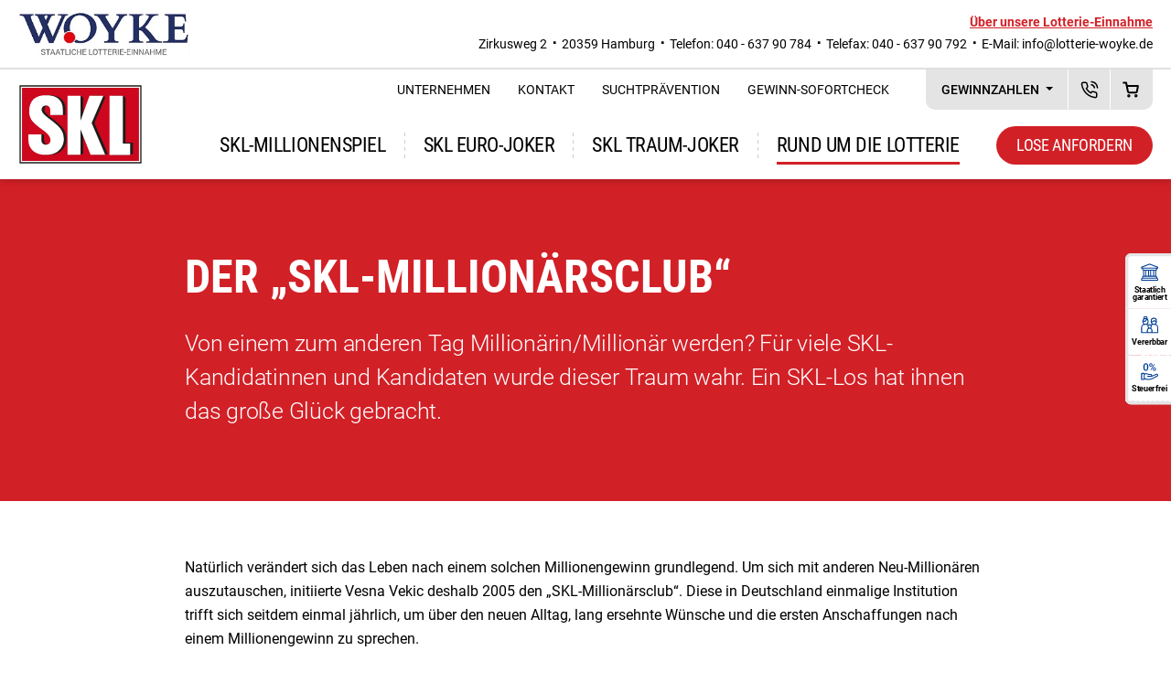

--- FILE ---
content_type: text/html;charset=UTF-8
request_url: https://woyke.skl.de/rund-um-die-lotterie/skl_millionaere.html
body_size: 15705
content:
<!doctype html>
<html class="no-js" lang="de">
	<head>
    <meta charset="utf-8">
       

  <link rel="preconnect" href="//app.usercentrics.eu">
  <link rel="preconnect" href="//api.usercentrics.eu">
  <link rel="preload" href="//app.usercentrics.eu/browser-ui/latest/loader.js" as="script">
    
 <script id="usercentrics-cmp" src="https://app.usercentrics.eu/browser-ui/latest/loader.js" data-settings-id="NwZUbiIk" data-tcf-enabled></script>
  <script>
   //<![CDATA[
   
   var zs_consentData = [];
   
  function zs_checkUserConsents(kennung) {				
    var u_i;
    var u_ret=false;
    if (typeof(window.UC_UI) === 'undefined' || window.UC_UI === null) {
      // console.log('usercentrics blocked! ' + typeof(window.UC_UI) + ' | ' + window.UC_UI_IS_RENDERED);
      // wir nehmen unsere eigene variable
      // console.log(' try to use data ...', window.zs_consentData);
      // console.log(kennung + ' => ' + window.zs_consentData[kennung]);
      if(window.zs_consentData[kennung] === true) {
        u_ret = true;
      }
    } else {
      for (u_i = 0; u_i < window.UC_UI.getServicesBaseInfo().length; u_i++) {
        // console.log('check: ' + window.UC_UI.getServicesBaseInfo()[u_i].name + ' -> ' + window.UC_UI.getServicesBaseInfo()[u_i].consent.status);
        if(window.UC_UI.getServicesBaseInfo()[u_i].name == kennung) {
          console.log('=========> ' + window.UC_UI.getServicesBaseInfo()[u_i].consent.status);
          u_ret = window.UC_UI.getServicesBaseInfo()[u_i].consent.status;
        }
      }	 
    }  
    // console.log('ret für ' + kennung + ' => ' + u_ret);
    return u_ret;
  } 
   
  function zs_setCookieConsentData(e) {
    // console.log('zs listen -> onConsentStatusChange');
    var data = e.data || e.detail;
    if(data && (data.event === 'consent_changed' || data.event === 'consent_status')) {
      window.zs_consentData = data;
      // console.log('zs trigger -> zsConsentsChanged');
      $(document).trigger('zsConsentsChanged');
    }
  };
  window.addEventListener('onConsentStatusChange', zs_setCookieConsentData, false);
   
    //]]>
   </script>


  <meta http-equiv="x-ua-compatible" content="ie=edge">
  <meta name="viewport" content="width=device-width, initial-scale=1, shrink-to-fit=no">
  <meta name="format-detection" content="telephone=no">

  <title>Lotterie-Einnahme Woyke | Unsere SKL-Millionärinnen und SKL-Millionäre | SKL</title>

  <meta name="description" content="Für viele SKL-Kandidaten wurde dieser Traum wahr: Überblick der glücklichen SKL-Millionäre. Jetzt selber Millionär werden!">
  <meta name="keywords" content="">
  

  <link rel="icon" sizes="32x32" href="/.resources/sklweb2021-rendering/webresources/images/favicons/favicon.ico">
  <link rel="icon" sizes="192x192" href="/.resources/sklweb2021-rendering/webresources/images/favicons/chrome-touch-icon-192x192.png">
  <link rel="apple-touch-icon" href="/.resources/sklweb2021-rendering/webresources/images/favicons/apple-touch-icon.png">
  <meta name="msapplication-TileImage" content="/.resources/sklweb2021-rendering/webresources/images/favicons/ms-touch-icon-144x144-precomposed.png">
  <meta name="msapplication-TileColor" content="#FFFFFF">
  <link rel="shortcut icon" href="/.resources/sklweb2021-rendering/webresources/images/favicons/favicon.ico">



    <link rel="stylesheet" type="text/css" href="/.resources/sklweb2021-rendering/webresources/styles/main.css?tic=20250708a01">
    <link rel="stylesheet" type="text/css" href="/dam/SKL2021/styles/addon.css?tic=20250708a01">

    




    
    
    





<script type="text/javascript">
  var zstemp__et_enabled = false;
  var zstemp__et_enabled_msg = "usercentrics";

  var zstemp__cc_async = false;
  var zstemp__etAccKey_1 = "MHmvBE";
  var zstemp__etAccKey_2 = "XxKrTCRWeXdjcmjULVKdaXVjnwgD59SX+fmvPSTGPrk=";
  var zstemp__ts = 0 + Math.round((new Date()).getTime() / 1000);

  var zstemp__et_debug = false;

  var zstemp__etcat1 = "LESUB";
  var zstemp__etcat2 = "le_2509";
  var zstemp__etcat3 = "content";
  var zstemp__etcat4 = "";


  var et_Commerce_basketId = zstemp__ts.toString();	

  var cc_pagename = "/skl2021/rund-um-die-lotterie/skl_millionaere";

</script>
<!-- Copyright (c) 2000-2020 etracker GmbH. All rights reserved. -->
<!-- This material may not be reproduced, displayed, modified or distributed -->
<!-- without the express prior written permission of the copyright holder. -->
<!-- etracker tracklet 5.0 -->
<script>

  zstemp__et_enabled = true;
  zstemp__et_enabled_msg = "";


        var et_pagename     = "LE_2509%3Arund-um-die-lotterie%2Fskl_millionaere";
        var et_areas        = "lesub%2Fle_2509%2Fmain%2Flotterie";        
        var et_ilevel       = 0;
        var et_se = "1";

		var et_seg1			= "";
		var et_seg2			= "2509";
		

</script>
<script id="_etLoader" charset="UTF-8" data-block-cookies="true" data-respect-dnt="true" data-secure-code="MHmvBE" src="//static.etracker.com/code/e.js"></script>
<!-- etracker tracklet 5.0 end -->

<script>
  var _etrackerOnReady = typeof _etrackerOnReady === 'undefined' ? [] : _etrackerOnReady;
  function etrackerSetCookieConsent(e) {
    // console.log('et listen -> onConsentStatusChange');
    var data = e.data || e.detail;
    if(data && (data.event === 'consent_changed' || data.event === 'consent_status')) {
      if(data['etracker'] === true)
        _etrackerOnReady.push(function(){ _etracker.enableCookies('skl.de') });
      else if (data['etracker'] === false)
        _etrackerOnReady.push(function(){ _etracker.disableCookies('skl.de') });
    }
  };
  window.addEventListener('onConsentStatusChange', etrackerSetCookieConsent, false);
</script>





      
  <script>
    document.documentElement.className = document.documentElement.className.replace("no-js", "js");
  </script>

    
    
    
  </head>
	<body class="skl-le is-le ">
		<!--[if lt IE 10]>
			<p class="browsehappy">Hinweis: Ihr Browser ist veraltet. Eventuell verwenden Sie eine alte Version von Internet Explorer. Aktualisieren Sie bitte Ihren Browser für bestmögliche Surferlebnisse im Web. <a href="https://browsehappy.com/" target="_blank">Jetzt aktualisieren</a>.
		<![endif]-->

		<div id="top" class="page">    
			<nav aria-labelledby="skiplink-label">
			  <a href="#main" class="page__skiplink sr-only sr-only-focusable"><span id="skiplink-label">Zu den Hauptinhalten springen</span></a>
		  </nav>		


  



      
      
          
          
            
            


             


  
          
        
           




      <nav class="lebanner" aria-label="Lotterieeinnehmer-Banner">
        <div class="container">
          <div class="lebanner__inner">
            <div class="lebanner__left">
              <div class="lebanner__logo">
                <a href="/info/unternehmen/index.html" title="Staatliche Lotterie-Einnahme Woyke e.K."><img src="/dam/jcr:57da89f7-ba72-4c81-b174-d03578406500/woyke_logo.jpg" alt="Woyke e.K." /></a>
              </div><!-- /.lebanner__logo -->
            </div><!-- /.lebanner__left -->
            <div class="lebanner__right">
              <div class="lebanner__text">                                        
                <div class="lebanner__text__link">
                  <a href="/info/unternehmen/index.html">Über unsere Lotterie-Einnahme</a>
                </div><!-- /.lebanner__text__link -->
                <div class="lebanner__text__address">					

                  <ul>								
                    <li>Zirkusweg 2</li> 
                    <li>20359 Hamburg</li>
                    <li>Telefon: 040 - 637 90 784</li>
                    <li>Telefax: 040 - 637 90 792</li>
                    <li>E-Mail: <a href="mailto:info@lotterie-woyke.de">info@lotterie-woyke.de</a></li>
                   
                  </ul>
                  
                </div><!-- /.lebanner__text__address -->
              </div><!-- /.lebanner__text -->
            </div><!-- /.lebanner__right -->
          </div><!-- /.lebanner__inner -->
        </div><!-- /.container -->
      </nav><!-- /.lebanner -->
      
      
<header class="header">
<div class="header__subline">
<div class="container">
<div class="header__subline__inner">
<div class="nav-meta__button-list">
<ul>
<li>
<div class="nav-meta__info-toggles">
<a href="." class="nav-meta__info-toggles__house"><span></span></a>
<a href="." class="nav-meta__info-toggles__family"><span></span></a>
<a href="." class="nav-meta__info-toggles__tax"><span></span></a>
</div>
</li>
<li>
<div class="nav-meta__dropdown dropdown">
<button class="dropdown-toggle" type="button" id="gzHeaderDropdown" data-toggle="dropdown" data-display="static" aria-expanded="false">
Gewinnzahlen
</button>
<div class="dropdown-menu" aria-labelledby="gzHeaderDropdown">
<a class="dropdown-item" href="/gewinn-service/gewinnzahlen.html?show=ms#millionenspiel" title="SKL-Millionenspiel">SKL-Millionenspiel</a>
<a class="dropdown-item" href="/gewinn-service/gewinnzahlen.html?show=ej#euro-joker" title="SKL EURO-JOKER">SKL EURO-JOKER</a>
<a class="dropdown-item" href="/gewinn-service/gewinnzahlen.html?show=tj#traum-joker" title="SKL TRAUM-JOKER">SKL TRAUM-JOKER</a>
<a class="dropdown-item" href="/gewinn-service/gewinn-sofortcheck.html" title="Gewinn-Sofortcheck">Gewinn-Sofortcheck</a>
<a class="dropdown-item" href="/gewinn-service/gewinnzahlen/archiv.html" title="Gewinnzahlen Archiv">Gewinnzahlen Archiv</a>
<!-- SKIP -->
</div>
</div>
</li>
<li><a href="tel:040 - 637 90 784" class="nav-meta__icon nav-meta__icon--phone" title="Woyke e.K. - Kundenservice: 040 - 637 90 784">Kundenservice</a></li>
<li><a href="/lose-anfordern/warenkorb.html" class="nav-meta__icon nav-meta__icon--basket nav-meta__icon--dot" title="Warenkorb">Warenkorb</a></li>
</ul>
</div><!-- /.nav-meta__button-list -->
</div><!-- /.header__subline__inner -->
</div><!-- /.container -->
</div><!-- /.header__subline -->
<div class="container">
<div class="header__inner">
<div class="header__logo">
<a href="/index.html" title="SKL-Lotterien"><img src="/.resources/sklweb2021-rendering/webresources/images/logo-skl.svg" alt="SKL" width="136" height="88"></a>
</div><!-- /.header__logo -->
<div class="header__controls">
<div class="header__nav-toggle">
<button type="button" aria-expanded="false" title="Navigation"><span>Navigation</span></button>
</div><!-- /.header__nav-toggle -->
<!-- /.header__info-toggle -->
</div><!-- /.header__controls -->
<div class="header__basket">
<div class="nav-meta__button-list">
<a href="/lose-anfordern/warenkorb.html" class="nav-meta__icon nav-meta__icon--basket nav-meta__icon--dot" title="Warenkorb">Warenkorb</a>
</div>
</div><!-- /.header__logo -->
<div class="header__links">
<div class="header__links__list">
<a href="/lose-anfordern.html" class="btn btn-primary border-0">Lose anfordern</a>
</div>
</div>
</div><!-- /.header__inner -->
</div><!-- /.container -->
</header><!-- /.header -->
<nav class="navigation" role="navigation" aria-label="Hauptnavigation">
<div class="navigation__offscreen">
<div class="navigation__offscreen__inner">
<div class="navigation__navs-wrapper">
<div class="nav-meta">
<div class="nav-meta__text-list">
<ul>
<li>
<a href="/info/unternehmen/index.html" title="Über uns">Unternehmen</a>
</li>
<li>
<a href="/info/kontakt.html" title="Kontakt">Kontakt</a>
</li>
<!-- SKIP -->
<!-- SKIP -->
<li>
<a href="/info/suchtpraevention.html" title="Suchtprävention">Suchtprävention</a>
</li>
<li>
<a href="/gewinn-service/gewinn-sofortcheck.html" title="Gewinnzahlen-Sofortcheck">Gewinn-Sofortcheck</a>
</li>
</ul> </div><!-- /.nav-meta__text-list -->
<div class="nav-meta__button-list">
<ul>
<li>
<div class="nav-meta__dropdown dropdown">
<button class="dropdown-toggle" type="button" id="gzNavDropdown" data-toggle="dropdown" data-display="static" aria-expanded="false">
Gewinnzahlen
</button>
<div class="dropdown-menu" aria-labelledby="gzNavDropdown">
<a class="dropdown-item" href="/gewinn-service/gewinnzahlen.html?show=ms#millionenspiel" title="SKL-Millionenspiel">SKL-Millionenspiel</a>
<a class="dropdown-item" href="/gewinn-service/gewinnzahlen.html?show=ej#euro-joker" title="SKL EURO-JOKER">SKL EURO-JOKER</a>
<a class="dropdown-item" href="/gewinn-service/gewinnzahlen.html?show=tj#traum-joker" title="SKL TRAUM-JOKER">SKL TRAUM-JOKER</a>
<a class="dropdown-item" href="/gewinn-service/gewinn-sofortcheck.html" title="Gewinn-Sofortcheck">Gewinn-Sofortcheck</a>
<a class="dropdown-item" href="/gewinn-service/gewinnzahlen/archiv.html" title="Gewinnzahlen Archiv">Gewinnzahlen Archiv</a>
<!-- SKIP -->
</div>
</div>
</li>
<li><a href="tel:040 - 637 90 784" class="nav-meta__icon nav-meta__icon--phone" title="Woyke e.K. - Kundenservice: 040 - 637 90 784">Kundenservice</a></li>
<li><a href="/lose-anfordern/warenkorb.html" class="nav-meta__icon nav-meta__icon--basket nav-meta__icon--dot" title="Warenkorb">Warenkorb</a></li>
</ul>
</div><!-- /.nav-meta__button-list -->
</div><!-- /.nav-meta -->
<div class="nav-main">
<ul class="nav-main__list">
<li class="">
<a href="/skl-millionenspiel.html" title="SKL-Millionenspiel">SKL-Millionenspiel</a>
</li>
<li class="">
<a href="/skl-euro-joker.html" title="SKL EURO-JOKER">SKL EURO-JOKER</a>
</li>
<li class="">
<a href="/skl-traum-joker.html" title="SKL TRAUM-JOKER">SKL TRAUM-JOKER</a>
</li>
<li class="nav__item--hassub nav__item--current nav__item--open">
<a href="/rund-um-die-lotterie/uebersicht.html" title="Rund um die Lotterie">Rund um die Lotterie</a>
<button class="nav__item__toggle-button sr-only sr-only-focusable" aria-expanded="false">Zeige Unternavigation zu "Rund um die Lotterie"</button>
<ul class="nav-main__sub">
<li>
<a href="/rund-um-die-lotterie/uebersicht.html" title="Rund um die Lotterie">Übersicht</a>
</li>
<li>
<a href="/rund-um-die-lotterie/skl_klassenlotterie.html" title="Die SKL-Lotterien">Die SKL-Lotterien</a>
</li>
<li class="nav__item--hassub nav__item--current">
<a href="/rund-um-die-lotterie/skl_millionaere.html" title="Unsere SKL-Millionärinnen und SKL-Millionäre">Unsere SKL-Millionärinnen und SKL-Millionäre</a>
<button class="nav__item__toggle-button sr-only sr-only-focusable" aria-expanded="false">Zeige Unternavigation zu "Unsere SKL-Millionärinnen und SKL-Millionäre"</button>
<ul>
<li>
<a href="/rund-um-die-lotterie/skl_millionaere/kandidaten-voting.html" title="Kandidaten des SKL Millionen-Events">Kandidaten des SKL Millionen-Events</a>
</li>
<li>
<a href="/rund-um-die-lotterie/skl_millionaere/kandidaten_millionen_event.html" title="Kandidaten des SKL Millionen-Events">Kandidaten des SKL Millionen-Events</a>
</li>
</ul> </li>
<li>
<a href="/rund-um-die-lotterie/spielangebote-im-vergleich.html" title="Spielangebote im Vergleich">Spielangebote im Vergleich</a>
</li>
<li>
<a href="/rund-um-die-lotterie/lotteriebestimmungen_spielplan.html" title="Spielplan mit ALB/ Ziehungsordnung">Spielplan mit ALB/ Ziehungsordnung</a>
</li>
<li>
<a href="/rund-um-die-lotterie/fragen-und-antworten.html" title="Fragen und Antworten">Fragen und Antworten</a>
</li>
</ul>
</li>
<li class="nav__item--button">
<a href="/lose-anfordern.html">Lose Anfordern</a>
</li>
</ul><!-- /.nav-main__list -->
</div><!-- /.nav-main -->
</div><!-- /.navigation__navs-wrapper -->
</div><!-- /.navigation__offscreen__inner -->
</div><!-- /.navigation__offscreen -->
</nav><!-- /.navigation -->
			<main id="main" class="main">				
        <!-- BODY BEGIN -->
        
<div class="frame frame--opaque bg-primary colors-inverted frame--pt-increased frame--pb-increased frame--indent">
<div class="frame__container">
<div class="frame__inner">
<h1 class="uppercase h3 ">Der „SKL-Millionärsclub“</h1>
<p class="lead">Von einem zum anderen Tag Million&auml;rin/Million&auml;r werden? F&uuml;r viele SKL-Kandidatinnen und Kandidaten wurde dieser Traum wahr. Ein SKL-Los hat ihnen das gro&szlig;e Gl&uuml;ck gebracht.</p>
</div><!-- /.frame__inner -->
</div><!-- /.frame__container -->
</div><!-- /.frame --><div class="frame frame--transparent frame--pb-increased frame--indent">
<div class="frame__container">
<div class="frame__inner">
<p>Nat&uuml;rlich ver&auml;ndert sich das Leben nach einem solchen Millionengewinn grundlegend. Um sich mit anderen Neu-Million&auml;ren auszutauschen, initiierte Vesna Vekic deshalb 2005 den &bdquo;SKL-Million&auml;rsclub&ldquo;. Diese in Deutschland einmalige Institution trifft sich seitdem einmal j&auml;hrlich, um &uuml;ber den neuen Alltag, lang ersehnte W&uuml;nsche und die ersten Anschaffungen nach einem Millionengewinn zu sprechen.</p>
<p><img alt="" src="/dam/jcr:34700a2a-449a-4d28-9042-7f615250e526/bildreihe_mioClub_2025_10.2025-10-21-16-26-38.jpg" /></p>
<p>Ein teurer Sportwagen oder eine Luxusyacht standen &uuml;brigens zun&auml;chst auf keiner Wunschliste. Stattdessen g&ouml;nnten sich die Gewinner und Gewinnerinnen Olivenb&auml;umchen, Fahrr&auml;der, Waschmaschinen oder eine Klimaanlage.</p>
<p><strong>Hier ein paar ausgew&auml;hlte Impressionen unserer SKL-Million&auml;rinnen und &ndash;Million&auml;re.</strong></p>
</div><!-- /.frame__inner -->
</div><!-- /.frame__container -->
</div><!-- /.frame -->




    





      
    
    






  



    

























          <div class="frame frame--transparent">
          <div class="frame__container">
            <div class="frame__inner">


   

  <!-- start: kachelwandContainer -->

  <div class="kachelwand">
    <div class="row">      
        <div class="col">






























      
  


    <div class="kachelwand__item" tabindex="0">
      <div class="kachelwand__inner bg-primary colors-inverted">
        <div class="kachelwand__content">
          <div class="kachelwand__content__top">
              <div class="kachelwand__title">
                <p>Gewinner verwirklicht seinen Traum der Vier-Tage-Woche!</p>
              </div><!-- /.kachelwand__title -->
              <div class="kachelwand__text">
                <p>Peter Koch ist neuer SKL-Million&auml;r. In Mainz sicherte er sich den Hauptgewinn von 1 Million Euro. F&uuml;r den gl&uuml;cklichen Gewinner hei&szlig;t es nun, beruflich k&uuml;rzertreten, die Arbeitszeit reduzieren und f&uuml;r die Zukunft vorsorgen.</p>

              </div><!-- /.kachelwand__text -->
          </div><!-- /.kachelwand__content__top -->
          <div class="kachelwand__content__bottom">
            <div class="kachelwand__author">
              <p>    
                 <span aria-expanded="false" aria-haspopup="true" class="lightbox--vimeo link--arrow" data-href="https://vimeo.com/1129013411" role="button" tabindex="0">Video SKL Millionen-Moment Oktober 2025</span>
              </p>
            </div><!-- /.kachelwand__author -->
          </div><!-- /.kachelwand__content__bottom -->
        </div><!-- /.kachelwand__content -->
      </div><!-- /.kachelwand__inner -->
    </div><!-- /.kachelwand__item -->

        </div>
        <div class="col">






























      
  
          
          
            
            


             


  
          


    <div class="kachelwand__item" tabindex="0">
      <div class="kachelwand__inner bg-primary colors-inverted">
          <div class="kachelwand__image">
            <div style="background-image: url(/dam/jcr:0dcb2e81-1cca-4128-91bb-2c19d67b4c89/SKL_Millionen-Event__Mainz_04__440.jpg);"></div>
          </div><!-- /.kachelwand__image -->
        <div class="kachelwand__content">
          <div class="kachelwand__content__top">
              <div class="kachelwand__text">
                <p>Auch einen Gourmet-Traum m&ouml;chte sich der 68-J&auml;hrige zusammen mit seiner Frau erf&uuml;llen und sich beim Dinner in den eigenen vier W&auml;nden von einem geschulten Koch kulinarisch verw&ouml;hnen lassen.</p>

              </div><!-- /.kachelwand__text -->
          </div><!-- /.kachelwand__content__top -->
          <div class="kachelwand__content__bottom">
            <div class="kachelwand__author">
              <p><strong>Von einem zum anderen Tag Millionär</strong>    
                
              </p>
            </div><!-- /.kachelwand__author -->
          </div><!-- /.kachelwand__content__bottom -->
        </div><!-- /.kachelwand__content -->
      </div><!-- /.kachelwand__inner -->
    </div><!-- /.kachelwand__item -->

        </div>
        <div class="col">






























      
  
          
          
            
            


             


  
          

          
          
            
            


             


  
          

    <div class="kachelwand__item" tabindex="0">
      <div class="kachelwand__inner bg-primary colors-inverted">
          <div class="kachelwand__image">
            <div style="background-image: url(/dam/jcr:4dcb097a-747c-4158-bd01-4a992eec0e9b/SKL_Millionen-Event__Mainz_01__220.jpg);"></div>
          </div><!-- /.kachelwand__image -->
        <div class="kachelwand__content">
          <div class="kachelwand__content__top">
          </div><!-- /.kachelwand__content__top -->
          <div class="kachelwand__content__bottom">
            <div class="kachelwand__author">
              <p>    
                 Nach einem ganzen Tag voller Spannung und unvergesslicher Momente
              </p>
            </div><!-- /.kachelwand__author -->
          </div><!-- /.kachelwand__content__bottom -->
        </div><!-- /.kachelwand__content -->
      </div><!-- /.kachelwand__inner -->
    </div><!-- /.kachelwand__item -->

    <div class="kachelwand__item" tabindex="0">
      <div class="kachelwand__inner bg-primary colors-inverted">
          <div class="kachelwand__image">
            <div style="background-image: url(/dam/jcr:07162b90-a2ec-4410-abfc-b1cec37b71a4/mainz_gruppenbild__220.jpg);"></div>
          </div><!-- /.kachelwand__image -->
        <div class="kachelwand__content">
          <div class="kachelwand__content__top">
          </div><!-- /.kachelwand__content__top -->
          <div class="kachelwand__content__bottom">
            <div class="kachelwand__author">
              <p><strong>Kandidatinnen und Kandidaten</strong><br>    
                 des „SKL Millionen-Events“ in Mainz
              </p>
            </div><!-- /.kachelwand__author -->
          </div><!-- /.kachelwand__content__bottom -->
        </div><!-- /.kachelwand__content -->
      </div><!-- /.kachelwand__inner -->
    </div><!-- /.kachelwand__item -->
        </div>
        <div class="col">






























      
  
          
          
            
            


             


  
          


    <div class="kachelwand__item" tabindex="0">
      <div class="kachelwand__inner bg-primary colors-inverted">
          <div class="kachelwand__image">
            <div style="background-image: url(/dam/jcr:07c2a652-2ea6-4106-b1dc-725adc09ee91/interview_pilawa.jpg);"></div>
          </div><!-- /.kachelwand__image -->
        <div class="kachelwand__content">
          <div class="kachelwand__content__top">
              <div class="kachelwand__text">
                <p>Das SKL Millionen-Event ist f&uuml;r alle 20 Kandidatinnen und Kandidaten ein einzigartiges Erlebnis.</p>

              </div><!-- /.kachelwand__text -->
          </div><!-- /.kachelwand__content__top -->
          <div class="kachelwand__content__bottom">
            <div class="kachelwand__author">
              <p><strong>20 ganz persönliche Glücksmomente</strong><br>    
                 <span aria-expanded="false" aria-haspopup="true" class="lightbox--vimeo link--arrow" data-href="https://vimeo.com/817333076" role="button" tabindex="0">Interview Jörg Pilawa</span>
              </p>
            </div><!-- /.kachelwand__author -->
          </div><!-- /.kachelwand__content__bottom -->
        </div><!-- /.kachelwand__content -->
      </div><!-- /.kachelwand__inner -->
    </div><!-- /.kachelwand__item -->

        </div>
        <div class="col">






























      
  
          
          
            
            


             


  
          


    <div class="kachelwand__item" tabindex="0">
      <div class="kachelwand__inner bg-primary colors-inverted">
          <div class="kachelwand__image">
            <div style="background-image: url(/dam/jcr:3b11be3c-9c11-4452-bf91-f94a2419bbc3/SKL_Millionen-Event__Tegernsee_03__220.jpg);"></div>
          </div><!-- /.kachelwand__image -->
        <div class="kachelwand__content">
          <div class="kachelwand__content__top">
              <div class="kachelwand__title">
                <p>Scheckübergabe</p>
              </div><!-- /.kachelwand__title -->
          </div><!-- /.kachelwand__content__top -->
          <div class="kachelwand__content__bottom">
            <div class="kachelwand__author">
              <p><strong>Sabine Kubath</strong><br>    
                 Gewinnerin des „SKL Millionen-Events“ am Tegernsee
              </p>
            </div><!-- /.kachelwand__author -->
          </div><!-- /.kachelwand__content__bottom -->
        </div><!-- /.kachelwand__content -->
      </div><!-- /.kachelwand__inner -->
    </div><!-- /.kachelwand__item -->

    <div class="kachelwand__item" tabindex="0">
      <div class="kachelwand__inner bg-primary colors-inverted">
        <div class="kachelwand__content">
          <div class="kachelwand__content__top">
              <div class="kachelwand__title">
                <p>Millionengewinn macht das ersehnte Familientreffen in Kalifornien möglich!</p>
              </div><!-- /.kachelwand__title -->
              <div class="kachelwand__text">
                <p>&bdquo;Ich werde das Geld keinesfalls sinnlos ausgeben, weil ich wei&szlig;, wie hart man daf&uuml;r arbeiten muss&ldquo;, sagt sie dankbar. Schon lange m&ouml;chte sie ihre Angeh&ouml;rigen, die im fernen Kalifornien leben, wiedersehen.</p>

              </div><!-- /.kachelwand__text -->
          </div><!-- /.kachelwand__content__top -->
          <div class="kachelwand__content__bottom">
            <div class="kachelwand__author">
              <p>    
                 <span aria-expanded="false" aria-haspopup="true" class="lightbox--vimeo link--arrow" data-href="https://vimeo.com/1085246575" role="button" tabindex="0">Video SKL Millionen-Event Mai 2025</span>
              </p>
            </div><!-- /.kachelwand__author -->
          </div><!-- /.kachelwand__content__bottom -->
        </div><!-- /.kachelwand__content -->
      </div><!-- /.kachelwand__inner -->
    </div><!-- /.kachelwand__item -->
        </div>
        <div class="col">






























      
  
          
          
            
            


            


  
          


    <div class="kachelwand__item" tabindex="0">
      <div class="kachelwand__inner bg-primary colors-inverted">
          <div class="kachelwand__image">
            <div style="background-image: url(/.imaging/mte/sklweb2021-rendering-theme/440x440/dam/SKL2021/images/content/miogalerie/SKL_Millionen-Event__Koenigswinter_5.jpg/jcr:content/SKL_Millionen-Event__Koenigswinter_5.jpg);"></div>
          </div><!-- /.kachelwand__image -->
        <div class="kachelwand__content">
          <div class="kachelwand__content__top">
              <div class="kachelwand__text">
                <p><strong>Das gro&szlig;e Gl&uuml;ck f&uuml;r f&uuml;nf Freunde</strong><br />
Roland S. sicherte sich und vier Jugend&shy;freunden den Hauptgewinn von 1 Million Euro. Die Losgemeinschaft teilt sich den &uuml;berraschenden Geldsegen und g&ouml;nnt sich zudem eine gemeinsame Reise, um die Kr&ouml;nung ihrer Freundschaft geb&uuml;hrend zu feiern.</p>

              </div><!-- /.kachelwand__text -->
          </div><!-- /.kachelwand__content__top -->
          <div class="kachelwand__content__bottom">
            <div class="kachelwand__author">
              <p>    
                 <span aria-expanded="false" aria-haspopup="true" class="lightbox--vimeo link--arrow" data-href="https://vimeo.com/1018992991" role="button" tabindex="0">Video SKL Millionen-Event Oktober 2024</span>
              </p>
            </div><!-- /.kachelwand__author -->
          </div><!-- /.kachelwand__content__bottom -->
        </div><!-- /.kachelwand__content -->
      </div><!-- /.kachelwand__inner -->
    </div><!-- /.kachelwand__item -->

        </div>
        <div class="col">






























      
  
          
          
            
            


            


  
          


    <div class="kachelwand__item" tabindex="0">
      <div class="kachelwand__inner bg-primary colors-inverted">
          <div class="kachelwand__image">
            <div style="background-image: url(/.imaging/mte/sklweb2021-rendering-theme/440x440/dam/SKL2021/images/content/miogalerie/SKL_Millionen-Event__Konstanz_5.jpg/jcr:content/SKL_Millionen-Event__Konstanz_5.jpg);"></div>
          </div><!-- /.kachelwand__image -->
        <div class="kachelwand__content">
          <div class="kachelwand__content__top">
              <div class="kachelwand__text">
                <p><strong>Geburtstagsüberraschung Deluxe:</strong> „Nach Hause fahren, aufs Sofa legen, durchatmen und Katzen kraulen“, das plant der frisch&shy;ge&shy;backene SKL-Millionär. Danach möchte er die lang ersehnte Reise ins Disneyland Paris für seinen Sohn und sich zu buchen.<span aria-expanded="false" aria-haspopup="true" class="lightbox--vimeo link--arrow" data-href="https://vimeo.com/944386247" role="button" tabindex="0">Video SKL Millionen-Event Konstanz</span></p>
              </div><!-- /.kachelwand__text -->
          </div><!-- /.kachelwand__content__top -->
          <div class="kachelwand__content__bottom">
            <div class="kachelwand__author">
              <p><strong>Herr Walter</strong><br>    
                 Gewinner des „SKL Millionen-Events“ April 2024
              </p>
            </div><!-- /.kachelwand__author -->
          </div><!-- /.kachelwand__content__bottom -->
        </div><!-- /.kachelwand__content -->
      </div><!-- /.kachelwand__inner -->
    </div><!-- /.kachelwand__item -->

        </div>
        <div class="col">






























      
  
          
          
            
            


            


  
          


    <div class="kachelwand__item" tabindex="0">
      <div class="kachelwand__inner bg-primary colors-inverted">
          <div class="kachelwand__image">
            <div style="background-image: url(/.imaging/mte/sklweb2021-rendering-theme/440x440/dam/SKL2021/images/content/miogalerie/Hans_H_nuernbergr.jpg/jcr:content/Hans_H_nuernbergr.jpg);"></div>
          </div><!-- /.kachelwand__image -->
        <div class="kachelwand__content">
          <div class="kachelwand__content__top">
              <div class="kachelwand__text">
                <p>Der &uuml;bergl&uuml;ckliche Gewinner m&ouml;chte sich nun gemeinsam mit der Familie einen gro&szlig;en Reisetraum erf&uuml;llen.</p>

              </div><!-- /.kachelwand__text -->
          </div><!-- /.kachelwand__content__top -->
          <div class="kachelwand__content__bottom">
            <div class="kachelwand__author">
              <p><strong>Hans H.</strong><br>    
                 Gewinner des „SKL Millionen-Events“ Oktober 2023
              </p>
            </div><!-- /.kachelwand__author -->
          </div><!-- /.kachelwand__content__bottom -->
        </div><!-- /.kachelwand__content -->
      </div><!-- /.kachelwand__inner -->
    </div><!-- /.kachelwand__item -->

        </div>
        <div class="col">






























      
  


    <div class="kachelwand__item" tabindex="0">
      <div class="kachelwand__inner bg-primary colors-inverted">
        <div class="kachelwand__content">
          <div class="kachelwand__content__top">
              <div class="kachelwand__title">
                <p>Vor Glück sprachlos: Jörg Pilawa rief die Familie an!</p>
              </div><!-- /.kachelwand__title -->
              <div class="kachelwand__text">
                <p>Hans H. fehlten f&uuml;r einen Moment die Worte: Als er realisierte, dass er beim SKL Millionen-Event in Freiburg 1 Million Euro gewonnen hatte, konnte er es kaum glauben. So rief Gl&uuml;ckspate J&ouml;rg Pilawa kurzerhand die Familie des Ge&shy;win&shy;ners an und berichtete vom &uuml;berraschenden Geldsegen.</p>

              </div><!-- /.kachelwand__text -->
          </div><!-- /.kachelwand__content__top -->
          <div class="kachelwand__content__bottom">
            <div class="kachelwand__author">
              <p>    
                 <span aria-expanded="false" aria-haspopup="true" class="lightbox--vimeo link--arrow" data-href="https://vimeo.com/875212639" role="button" tabindex="0">Video SKL Millionen-Event Oktober 2023</span>
              </p>
            </div><!-- /.kachelwand__author -->
          </div><!-- /.kachelwand__content__bottom -->
        </div><!-- /.kachelwand__content -->
      </div><!-- /.kachelwand__inner -->
    </div><!-- /.kachelwand__item -->

        </div>
        <div class="col">






























      
  
          
          
            
            


             


  
          


    <div class="kachelwand__item" tabindex="0">
      <div class="kachelwand__inner bg-primary colors-inverted">
          <div class="kachelwand__image">
            <div style="background-image: url(/dam/jcr:68a50ff9-8773-4163-8e6d-5d0b889ebb6e/SKL_Millionen-Event__Berchtesgaden_5__220.jpg);"></div>
          </div><!-- /.kachelwand__image -->
        <div class="kachelwand__content">
          <div class="kachelwand__content__top">
              <div class="kachelwand__title">
                <p>Scheckübergabe</p>
              </div><!-- /.kachelwand__title -->
          </div><!-- /.kachelwand__content__top -->
          <div class="kachelwand__content__bottom">
            <div class="kachelwand__author">
              <p><strong>Birgitta K.</strong><br>    
                 Gewinnerin des „SKL Millionen-Events“ April 2023 
              </p>
            </div><!-- /.kachelwand__author -->
          </div><!-- /.kachelwand__content__bottom -->
        </div><!-- /.kachelwand__content -->
      </div><!-- /.kachelwand__inner -->
    </div><!-- /.kachelwand__item -->

    <div class="kachelwand__item" tabindex="0">
      <div class="kachelwand__inner bg-primary colors-inverted">
        <div class="kachelwand__content">
          <div class="kachelwand__content__top">
              <div class="kachelwand__title">
                <p>Reisetraum zum Greifen nah</p>
              </div><!-- /.kachelwand__title -->
              <div class="kachelwand__text">
                <p>&bdquo;Ich konnte es gar nicht fassen, mein Puls war auch nach dem Finale noch sehr hoch&ldquo;, erz&auml;hlte Birgitta K. &uuml;berw&auml;ltigt. &bdquo;Ich wollte immer schon einmal nach Santorin reisen. Diesen Traum werde ich mir jetzt endlich erf&uuml;llen.&ldquo;</p>

              </div><!-- /.kachelwand__text -->
          </div><!-- /.kachelwand__content__top -->
          <div class="kachelwand__content__bottom">
            <div class="kachelwand__author">
              <p>    
                 <span aria-expanded="false" aria-haspopup="true" class="lightbox--vimeo link--arrow" data-href="https://vimeo.com/826242688" role="button" tabindex="0">Video SKL Millionen-Event April 2023</span>
              </p>
            </div><!-- /.kachelwand__author -->
          </div><!-- /.kachelwand__content__bottom -->
        </div><!-- /.kachelwand__content -->
      </div><!-- /.kachelwand__inner -->
    </div><!-- /.kachelwand__item -->
        </div>
        <div class="col">






























      
  
          
          
            
            


            


  
          


    <div class="kachelwand__item" tabindex="0">
      <div class="kachelwand__inner bg-primary colors-inverted">
          <div class="kachelwand__image">
            <div style="background-image: url(/.imaging/mte/sklweb2021-rendering-theme/440x440/dam/SKL2021/images/content/miogalerie/SKL_Millionen-Event__Koeln_2.jpg/jcr:content/SKL_Millionen-Event__Koeln_2.jpg);"></div>
          </div><!-- /.kachelwand__image -->
        <div class="kachelwand__content">
          <div class="kachelwand__content__top">
              <div class="kachelwand__text">
                <p><strong>Mit der Gl&uuml;ckszahl 7 zum eigenen Pferd</strong><br />
Den ersten Kontoauszug mit der Million wird er sich einrahmen: Dieter Stracke ist der strahlende Gewinner des SKL Millionen-Events in K&ouml;ln und erf&uuml;llt sich nun bald seinen Herzenswunsch.</p>

              </div><!-- /.kachelwand__text -->
          </div><!-- /.kachelwand__content__top -->
          <div class="kachelwand__content__bottom">
            <div class="kachelwand__author">
              <p><strong>Dieter Stracke</strong><br>    
                 Gewinner des „SKL Millionen-Events“ vom 14.10.2022 
              </p>
            </div><!-- /.kachelwand__author -->
          </div><!-- /.kachelwand__content__bottom -->
        </div><!-- /.kachelwand__content -->
      </div><!-- /.kachelwand__inner -->
    </div><!-- /.kachelwand__item -->

        </div>
        <div class="col">






























      
  
          
          
            
            


             


  
          


    <div class="kachelwand__item" tabindex="0">
      <div class="kachelwand__inner bg-primary colors-inverted">
          <div class="kachelwand__image">
            <div style="background-image: url(/dam/jcr:3815df74-9d2d-4eaf-9d82-fb096e356959/Detlef-Gatschke-Goldregen.jpg);"></div>
          </div><!-- /.kachelwand__image -->
        <div class="kachelwand__content">
          <div class="kachelwand__content__top">
              <div class="kachelwand__text">
                <p><strong>&bdquo;Schatz, wir haben die Million gewonnen!&ldquo;</strong> Gemeinsam mit Gl&uuml;ckspate J&ouml;rg Pilawa ruft er direkt nach dem Finale seine Lebens&shy;gef&auml;hrtin an. <span aria-expanded="false" aria-haspopup="true" class="lightbox--vimeo link--arrow" data-href="https://vimeo.com/707700213" role="button" tabindex="0">Video SKL Millionen-Event Baden-Baden</span></p>

              </div><!-- /.kachelwand__text -->
          </div><!-- /.kachelwand__content__top -->
          <div class="kachelwand__content__bottom">
            <div class="kachelwand__author">
              <p><strong>Detlef Gatschke</strong><br>    
                 Gewinner des „SKL Millionen-Events“ April 2022
              </p>
            </div><!-- /.kachelwand__author -->
          </div><!-- /.kachelwand__content__bottom -->
        </div><!-- /.kachelwand__content -->
      </div><!-- /.kachelwand__inner -->
    </div><!-- /.kachelwand__item -->

        </div>
        <div class="col">






























      
  
          
          
            
            


            


  
          


    <div class="kachelwand__item" tabindex="0">
      <div class="kachelwand__inner bg-primary colors-inverted">
          <div class="kachelwand__image">
            <div style="background-image: url(/.imaging/mte/sklweb2021-rendering-theme/440x440/dam/SKL2021/images/content/miogalerie/Denny_Wanne_nuernbergr.jpg/jcr:content/Denny_Wanne_nuernbergr.jpg);"></div>
          </div><!-- /.kachelwand__image -->
        <div class="kachelwand__content">
          <div class="kachelwand__content__top">
              <div class="kachelwand__text">
                <p>Das j&uuml;ngste Mitglied im SKL-Million&auml;rsclub. Sein Herzenswunsch: eine gro&szlig;e Hochzeits&shy;feier &ndash; bisher wurde n&auml;mlich nur standes&shy;amtlich geheiratet.</p>

              </div><!-- /.kachelwand__text -->
          </div><!-- /.kachelwand__content__top -->
          <div class="kachelwand__content__bottom">
            <div class="kachelwand__author">
              <p><strong>Denny Wanner</strong><br>    
                 Gewinner des „SKL Millionen-Events“ Oktober 2021 
              </p>
            </div><!-- /.kachelwand__author -->
          </div><!-- /.kachelwand__content__bottom -->
        </div><!-- /.kachelwand__content -->
      </div><!-- /.kachelwand__inner -->
    </div><!-- /.kachelwand__item -->

        </div>
        <div class="col">






























      
  
          
          
            
            


             


  
          


    <div class="kachelwand__item" tabindex="0">
      <div class="kachelwand__inner bg-primary colors-inverted">
          <div class="kachelwand__image">
            <div style="background-image: url(/dam/jcr:3757efae-111e-48c9-b7d0-bb636379d0d4/Doris_Schardt__200.jpg);"></div>
          </div><!-- /.kachelwand__image -->
        <div class="kachelwand__content">
          <div class="kachelwand__content__top">
          </div><!-- /.kachelwand__content__top -->
          <div class="kachelwand__content__bottom">
          </div><!-- /.kachelwand__content__bottom -->
        </div><!-- /.kachelwand__content -->
      </div><!-- /.kachelwand__inner -->
    </div><!-- /.kachelwand__item -->

    <div class="kachelwand__item" tabindex="0">
      <div class="kachelwand__inner bg-primary colors-inverted">
        <div class="kachelwand__content">
          <div class="kachelwand__content__top">
              <div class="kachelwand__title">
                <p>„So cool!“</p>
              </div><!-- /.kachelwand__title -->
              <div class="kachelwand__text">
                <p>&bdquo;So cool!&ldquo;, jubelte sie nach ihrem Sieg &uuml;berw&auml;ltigt. &bdquo;Ich bin aufgeregt und kann es nicht glauben &ndash; das ist wie im Film.&ldquo;</p>

              </div><!-- /.kachelwand__text -->
          </div><!-- /.kachelwand__content__top -->
          <div class="kachelwand__content__bottom">
            <div class="kachelwand__author">
              <p><strong>Doris Schardt</strong><br>    
                 Gewinnerin des „SKL Millionen-Events“ Oktober 2020
              </p>
            </div><!-- /.kachelwand__author -->
          </div><!-- /.kachelwand__content__bottom -->
        </div><!-- /.kachelwand__content -->
      </div><!-- /.kachelwand__inner -->
    </div><!-- /.kachelwand__item -->
        </div>
        <div class="col">






























      
  


    <div class="kachelwand__item" tabindex="0">
      <div class="kachelwand__inner bg-primary colors-inverted">
        <div class="kachelwand__content">
          <div class="kachelwand__content__top">
              <div class="kachelwand__title">
                <p>„Das Glück macht  keine Pause“</p>
              </div><!-- /.kachelwand__title -->
              <div class="kachelwand__text">
                <p>Zum Schutz der Gesundheit der Kandi&shy;da&shy;tin&shy;nen und Kandidaten sowie des ge&shy;samten Teams vor Ort mussten wir das f&uuml;r Ende April geplante SKL Millionen-Event leider absagen. Dennoch wurde der Gewinn in H&ouml;he von 1 Million Euro sowie alle weiteren Gewinne mittels einer Ziehung im Zieh&shy;ungs&shy;saal der GKL unter den 20 Kandi&shy;da&shy;tinnen und Kandidaten ausgespielt und ausgezahlt.</p>

              </div><!-- /.kachelwand__text -->
          </div><!-- /.kachelwand__content__top -->
          <div class="kachelwand__content__bottom">
            <div class="kachelwand__author">
              <p>    
                 Sonderziehung des SKL-Millionenspiels April 2020
              </p>
            </div><!-- /.kachelwand__author -->
          </div><!-- /.kachelwand__content__bottom -->
        </div><!-- /.kachelwand__content -->
      </div><!-- /.kachelwand__inner -->
    </div><!-- /.kachelwand__item -->

        </div>
        <div class="col">






























      
  
          
          
            
            


             


  
          


    <div class="kachelwand__item" tabindex="0">
      <div class="kachelwand__inner bg-primary colors-inverted">
          <div class="kachelwand__image">
            <div style="background-image: url(/dam/jcr:93e4e9e9-5dba-4e25-95e5-fea6e8b372be/mioClub_koeln_84.jpg);"></div>
          </div><!-- /.kachelwand__image -->
        <div class="kachelwand__content">
          <div class="kachelwand__content__top">
          </div><!-- /.kachelwand__content__top -->
          <div class="kachelwand__content__bottom">
            <div class="kachelwand__author">
              <p>    
                 Der SKL-Millionärsclub zu Gast in Köln
              </p>
            </div><!-- /.kachelwand__author -->
          </div><!-- /.kachelwand__content__bottom -->
        </div><!-- /.kachelwand__content -->
      </div><!-- /.kachelwand__inner -->
    </div><!-- /.kachelwand__item -->

        </div>
        <div class="col">






























      
  
          
          
            
            


             


  
          


    <div class="kachelwand__item" tabindex="0">
      <div class="kachelwand__inner bg-primary colors-inverted">
          <div class="kachelwand__image">
            <div style="background-image: url(/dam/jcr:7c480ca6-e78b-4d4e-ad79-9cf7ed4a7e01/SKL_Millionaersclub_Bonn_077.jpg);"></div>
          </div><!-- /.kachelwand__image -->
        <div class="kachelwand__content">
          <div class="kachelwand__content__top">
              <div class="kachelwand__text">
                <p>Als nachtr&auml;gliches Hochzeitsgeschenk hat sie ihrem Mann den Wunsch einer Luxus-Armbanduhr erf&uuml;llt.</p>

              </div><!-- /.kachelwand__text -->
          </div><!-- /.kachelwand__content__top -->
          <div class="kachelwand__content__bottom">
            <div class="kachelwand__author">
              <p><strong>Dagmar Pörner-Lorenz</strong><br>    
                 Gewinnerin des „SKL Millionen-Events“ April 2019
              </p>
            </div><!-- /.kachelwand__author -->
          </div><!-- /.kachelwand__content__bottom -->
        </div><!-- /.kachelwand__content -->
      </div><!-- /.kachelwand__inner -->
    </div><!-- /.kachelwand__item -->

        </div>
        <div class="col">






























      
  
          
          
            
            


             


  
          


    <div class="kachelwand__item" tabindex="0">
      <div class="kachelwand__inner bg-primary colors-inverted">
          <div class="kachelwand__image">
            <div style="background-image: url(/dam/jcr:d52e9ba4-e8ac-46be-9b9b-65fc204464e9/SKL_Millionaersclub_Freiburg_0122.jpg);"></div>
          </div><!-- /.kachelwand__image -->
        <div class="kachelwand__content">
          <div class="kachelwand__content__top">
          </div><!-- /.kachelwand__content__top -->
          <div class="kachelwand__content__bottom">
            <div class="kachelwand__author">
              <p><strong>Monika Plank</strong><br>    
                 Gewinnerin des „SKL Millionen-Events“ Oktober 2018
              </p>
            </div><!-- /.kachelwand__author -->
          </div><!-- /.kachelwand__content__bottom -->
        </div><!-- /.kachelwand__content -->
      </div><!-- /.kachelwand__inner -->
    </div><!-- /.kachelwand__item -->

        </div>
        <div class="col">






























      
  
          
          
            
            


             


  
          

          
          
            
            


             


  
          

    <div class="kachelwand__item" tabindex="0">
      <div class="kachelwand__inner bg-primary colors-inverted">
          <div class="kachelwand__image">
            <div style="background-image: url(/dam/jcr:0454e714-82a0-478a-af65-1784ff41d9da/glueckskeks__220.jpg);"></div>
          </div><!-- /.kachelwand__image -->
        <div class="kachelwand__content">
          <div class="kachelwand__content__top">
          </div><!-- /.kachelwand__content__top -->
          <div class="kachelwand__content__bottom">
            <div class="kachelwand__author">
              <p><strong>Mit einem Los geht&#039;s los!</strong><br>    
                 Ein SKL-Los hat ihnen das große Glück gebracht.
              </p>
            </div><!-- /.kachelwand__author -->
          </div><!-- /.kachelwand__content__bottom -->
        </div><!-- /.kachelwand__content -->
      </div><!-- /.kachelwand__inner -->
    </div><!-- /.kachelwand__item -->

    <div class="kachelwand__item" tabindex="0">
      <div class="kachelwand__inner bg-primary colors-inverted">
          <div class="kachelwand__image">
            <div style="background-image: url(/dam/jcr:147307b9-b483-4e0d-8f68-16c2fc8f7919/Timo_Ullrich_2.jpg);"></div>
          </div><!-- /.kachelwand__image -->
        <div class="kachelwand__content">
          <div class="kachelwand__content__top">
          </div><!-- /.kachelwand__content__top -->
          <div class="kachelwand__content__bottom">
            <div class="kachelwand__author">
              <p><strong>Timo Ullrich in New York</strong><br>    
                 Meine persönliche Glücksreise in die „City of Dreams“.
              </p>
            </div><!-- /.kachelwand__author -->
          </div><!-- /.kachelwand__content__bottom -->
        </div><!-- /.kachelwand__content -->
      </div><!-- /.kachelwand__inner -->
    </div><!-- /.kachelwand__item -->
        </div>
        <div class="col">






























      
  


    <div class="kachelwand__item" tabindex="0">
      <div class="kachelwand__inner bg-primary colors-inverted">
        <div class="kachelwand__content">
          <div class="kachelwand__content__top">
              <div class="kachelwand__title">
                <p>„Glück ist, Freizeit zu haben“</p>
              </div><!-- /.kachelwand__title -->
              <div class="kachelwand__text">
                <p>Nachvollziehbar, wenn man seit 11 Jahren in Dauer&shy;nacht&shy;schicht arbeitet. Mit seinem neuen Reichtum will der ge&shy;b&uuml;rtige Bremer sein Haus ab&shy;be&shy;zahlen und Geld f&uuml;r die Kinder zur&uuml;cklegen, vor allem aber m&ouml;chte er in eine Tages&shy;schicht wechseln oder sogar Teilzeit arbeiten.</p>

              </div><!-- /.kachelwand__text -->
          </div><!-- /.kachelwand__content__top -->
          <div class="kachelwand__content__bottom">
            <div class="kachelwand__author">
              <p><strong>Timo Ullrich</strong><br>    
                 Gewinner des „SKL Millionen-Events“ vom April 2018
              </p>
            </div><!-- /.kachelwand__author -->
          </div><!-- /.kachelwand__content__bottom -->
        </div><!-- /.kachelwand__content -->
      </div><!-- /.kachelwand__inner -->
    </div><!-- /.kachelwand__item -->

        </div>
        <div class="col">






























      
  
          
          
            
            


             


  
          


    <div class="kachelwand__item" tabindex="0">
      <div class="kachelwand__inner bg-primary colors-inverted">
          <div class="kachelwand__image">
            <div style="background-image: url(/dam/jcr:c1047ece-44f2-42f9-9e6e-75e651f55e04/Schompeter_Munz__220.jpg);"></div>
          </div><!-- /.kachelwand__image -->
        <div class="kachelwand__content">
          <div class="kachelwand__content__top">
          </div><!-- /.kachelwand__content__top -->
          <div class="kachelwand__content__bottom">
          </div><!-- /.kachelwand__content__bottom -->
        </div><!-- /.kachelwand__content -->
      </div><!-- /.kachelwand__inner -->
    </div><!-- /.kachelwand__item -->

    <div class="kachelwand__item" tabindex="0">
      <div class="kachelwand__inner bg-primary colors-inverted">
        <div class="kachelwand__content">
          <div class="kachelwand__content__top">
              <div class="kachelwand__title">
                <p>Pläne schmieden</p>
              </div><!-- /.kachelwand__title -->
              <div class="kachelwand__text">
                <p>Eine neue K&uuml;che mit Schr&auml;nken bis zur Decke und viel Stauraum. Vielleicht auch ein Mehr-Gene&shy;ra&shy;tionen&shy;haus f&uuml;r sich, ihren Ehemann, die Kinder und die Enkel.</p>

              </div><!-- /.kachelwand__text -->
          </div><!-- /.kachelwand__content__top -->
          <div class="kachelwand__content__bottom">
            <div class="kachelwand__author">
              <p><strong>Dagmar Schompeter-Munz</strong><br>    
                 Gewinnerin des „SKL Millionen-Events“ Sept. 2017
              </p>
            </div><!-- /.kachelwand__author -->
          </div><!-- /.kachelwand__content__bottom -->
        </div><!-- /.kachelwand__content -->
      </div><!-- /.kachelwand__inner -->
    </div><!-- /.kachelwand__item -->
        </div>
        <div class="col">






























      
  
          
          
            
            


             


  
          


    <div class="kachelwand__item" tabindex="0">
      <div class="kachelwand__inner bg-primary colors-inverted">
          <div class="kachelwand__image">
            <div style="background-image: url(/dam/jcr:36c02f20-30ad-42bb-8de8-ce005daaf0db/8_SKL_Millionen_Event_Malaga.jpg);"></div>
          </div><!-- /.kachelwand__image -->
        <div class="kachelwand__content">
          <div class="kachelwand__content__top">
              <div class="kachelwand__text">
                <p>1 Million &euro; und viele Tr&auml;ume im Gep&auml;ck. Dass er das SKL-Millionen-Event in M&aacute;laga als Sieger verl&auml;sst, h&auml;tte er sich niemals ausgemalt.</p>

              </div><!-- /.kachelwand__text -->
          </div><!-- /.kachelwand__content__top -->
          <div class="kachelwand__content__bottom">
            <div class="kachelwand__author">
              <p><strong>Ralf Deuring</strong><br>    
                 Gewinner des „SKL Millionen-Events“ April 2017
              </p>
            </div><!-- /.kachelwand__author -->
          </div><!-- /.kachelwand__content__bottom -->
        </div><!-- /.kachelwand__content -->
      </div><!-- /.kachelwand__inner -->
    </div><!-- /.kachelwand__item -->

        </div>
        <div class="col">






























      
  
          
          
            
            


             


  
          


    <div class="kachelwand__item" tabindex="0">
      <div class="kachelwand__inner bg-primary colors-inverted">
          <div class="kachelwand__image">
            <div style="background-image: url(/dam/jcr:84761728-1601-47d0-8928-3157a41dcb83/13_SKL_Millionen_Event.jpg);"></div>
          </div><!-- /.kachelwand__image -->
        <div class="kachelwand__content">
          <div class="kachelwand__content__top">
              <div class="kachelwand__text">
                <p>Im prunkvollen Palazzo Parisio auf Malta fiel die finale Entscheidung des SKL-Millionen-Events, die ihn von einem Moment auf den anderen zum neuen SKL-Million&auml;r machte.</p>

              </div><!-- /.kachelwand__text -->
          </div><!-- /.kachelwand__content__top -->
          <div class="kachelwand__content__bottom">
            <div class="kachelwand__author">
              <p><strong>Marcus Winter</strong><br>    
                 Gewinner des „SKL Millionen-Events“ September 2016
              </p>
            </div><!-- /.kachelwand__author -->
          </div><!-- /.kachelwand__content__bottom -->
        </div><!-- /.kachelwand__content -->
      </div><!-- /.kachelwand__inner -->
    </div><!-- /.kachelwand__item -->

        </div>
        <div class="col">






























      
  
          
          
            
            


             


  
          


    <div class="kachelwand__item" tabindex="0">
      <div class="kachelwand__inner bg-primary colors-inverted">
          <div class="kachelwand__image">
            <div style="background-image: url(/dam/jcr:fa89cb04-312b-4121-b046-d96e051edd79/161125_Anke_Mielitz_Kreuzfahrt.jpg);"></div>
          </div><!-- /.kachelwand__image -->
        <div class="kachelwand__content">
          <div class="kachelwand__content__top">
              <div class="kachelwand__title">
                <p>„Mädelsausflug“</p>
              </div><!-- /.kachelwand__title -->
              <div class="kachelwand__text">
                <p>Mit f&uuml;nf besten Freundinnen auf hoher See.</p>

              </div><!-- /.kachelwand__text -->
          </div><!-- /.kachelwand__content__top -->
          <div class="kachelwand__content__bottom">
            <div class="kachelwand__author">
              <p><strong>Anke Mielitz</strong><br>    
                 Gewinnerin des „SKL Millionen-Events“ April 2016
              </p>
            </div><!-- /.kachelwand__author -->
          </div><!-- /.kachelwand__content__bottom -->
        </div><!-- /.kachelwand__content -->
      </div><!-- /.kachelwand__inner -->
    </div><!-- /.kachelwand__item -->

        </div>
        <div class="col">






























      
  
          
          
            
            


             


  
          


    <div class="kachelwand__item" tabindex="0">
      <div class="kachelwand__inner bg-primary colors-inverted">
          <div class="kachelwand__image">
            <div style="background-image: url(/dam/jcr:44c0d755-aa1d-44bd-8799-c8b02831a4eb/SKL_MC_Muenchen_Stueve.jpg);"></div>
          </div><!-- /.kachelwand__image -->
        <div class="kachelwand__content">
          <div class="kachelwand__content__top">
              <div class="kachelwand__title">
                <p>„Reise ins Glück“</p>
              </div><!-- /.kachelwand__title -->
              <div class="kachelwand__text">
                <p>Der Hamburger Peter St&uuml;ve ist der erste Gewinner des neuen SKL Millionen-Events.</p>

              </div><!-- /.kachelwand__text -->
          </div><!-- /.kachelwand__content__top -->
          <div class="kachelwand__content__bottom">
            <div class="kachelwand__author">
              <p><strong>Peter Stüve</strong><br>    
                 Gewinner des „SKL Millionen-Events“ Oktober 2015
              </p>
            </div><!-- /.kachelwand__author -->
          </div><!-- /.kachelwand__content__bottom -->
        </div><!-- /.kachelwand__content -->
      </div><!-- /.kachelwand__inner -->
    </div><!-- /.kachelwand__item -->

        </div>
        <div class="col">






























      
  

          
          
            
            


             


  
          

    <div class="kachelwand__item" tabindex="0">
      <div class="kachelwand__inner bg-primary colors-inverted">
        <div class="kachelwand__content">
          <div class="kachelwand__content__top">
              <div class="kachelwand__title">
                <p>„Träume muss man sich erfüllen, wenn man kann“!</p>
              </div><!-- /.kachelwand__title -->
              <div class="kachelwand__text">
                <p>Das Geld wird angelegt, versichert der sympathische Hamburger. Nur eine &bdquo;Dummheit&ldquo; will er sich leisten: einen Porsche 911.</p>

              </div><!-- /.kachelwand__text -->
          </div><!-- /.kachelwand__content__top -->
          <div class="kachelwand__content__bottom">
            <div class="kachelwand__author">
              <p><strong>Peter Stüve</strong><br>    
                 kann sich mit 1 Million Euro den Ruhestand versüßen
              </p>
            </div><!-- /.kachelwand__author -->
          </div><!-- /.kachelwand__content__bottom -->
        </div><!-- /.kachelwand__content -->
      </div><!-- /.kachelwand__inner -->
    </div><!-- /.kachelwand__item -->

    <div class="kachelwand__item" tabindex="0">
      <div class="kachelwand__inner bg-primary colors-inverted">
          <div class="kachelwand__image">
            <div style="background-image: url(/dam/jcr:a9f6e2b7-3876-4ee5-83ec-e6b660e31a21/101_SKL_Millionen_Event__220.jpg);"></div>
          </div><!-- /.kachelwand__image -->
        <div class="kachelwand__content">
          <div class="kachelwand__content__top">
          </div><!-- /.kachelwand__content__top -->
          <div class="kachelwand__content__bottom">
          </div><!-- /.kachelwand__content__bottom -->
        </div><!-- /.kachelwand__content -->
      </div><!-- /.kachelwand__inner -->
    </div><!-- /.kachelwand__item -->
        </div>
        <div class="col">






























      
  
          
          
            
            


             


  
          


    <div class="kachelwand__item" tabindex="0">
      <div class="kachelwand__inner bg-primary colors-inverted">
          <div class="kachelwand__image">
            <div style="background-image: url(/dam/jcr:8a41e49c-5b53-40c8-942f-3dad10a0fb31/160610_Wohnmobil.jpg);"></div>
          </div><!-- /.kachelwand__image -->
        <div class="kachelwand__content">
          <div class="kachelwand__content__top">
              <div class="kachelwand__title">
                <p>Auf große Fahrt</p>
              </div><!-- /.kachelwand__title -->
              <div class="kachelwand__text">
                <p>SKL-Million&auml;r startet vierw&ouml;chige Reise mit dem Wohnmobil durch Kanada</p>

              </div><!-- /.kachelwand__text -->
          </div><!-- /.kachelwand__content__top -->
          <div class="kachelwand__content__bottom">
            <div class="kachelwand__author">
              <p><strong>Bernd Maassen</strong><br>    
                 Gewinner der „SKL-Millionen-Show“ Oktober 2014
              </p>
            </div><!-- /.kachelwand__author -->
          </div><!-- /.kachelwand__content__bottom -->
        </div><!-- /.kachelwand__content -->
      </div><!-- /.kachelwand__inner -->
    </div><!-- /.kachelwand__item -->

        </div>
        <div class="col">






























      
  
          
          
            
            


             


  
          

          
          
            
            


             


  
          

    <div class="kachelwand__item" tabindex="0">
      <div class="kachelwand__inner bg-primary colors-inverted">
          <div class="kachelwand__image">
            <div style="background-image: url(/dam/jcr:633418ef-95a1-4eec-9d5c-1fdb996e6f66/MC_Freiburg_0141__220.jpg);"></div>
          </div><!-- /.kachelwand__image -->
        <div class="kachelwand__content">
          <div class="kachelwand__content__top">
          </div><!-- /.kachelwand__content__top -->
          <div class="kachelwand__content__bottom">
            <div class="kachelwand__author">
              <p>    
                 Der SKL-Millionärsclub zu Gast in Freiburg
              </p>
            </div><!-- /.kachelwand__author -->
          </div><!-- /.kachelwand__content__bottom -->
        </div><!-- /.kachelwand__content -->
      </div><!-- /.kachelwand__inner -->
    </div><!-- /.kachelwand__item -->

    <div class="kachelwand__item" tabindex="0">
      <div class="kachelwand__inner bg-primary colors-inverted">
          <div class="kachelwand__image">
            <div style="background-image: url(/dam/jcr:a5a01b28-cacc-4d46-b707-c91a4e43c70a/150508_Margit_Schroeder__220.jpg);"></div>
          </div><!-- /.kachelwand__image -->
        <div class="kachelwand__content">
          <div class="kachelwand__content__top">
          </div><!-- /.kachelwand__content__top -->
          <div class="kachelwand__content__bottom">
            <div class="kachelwand__author">
              <p><strong>Margit Schroeder</strong><br>    
                 Gewinner der „SKL Millionen-Show“ April 2015
              </p>
            </div><!-- /.kachelwand__author -->
          </div><!-- /.kachelwand__content__bottom -->
        </div><!-- /.kachelwand__content -->
      </div><!-- /.kachelwand__inner -->
    </div><!-- /.kachelwand__item -->
        </div>
        <div class="col">






























      
  
          
          
            
            


             


  
          


    <div class="kachelwand__item" tabindex="0">
      <div class="kachelwand__inner bg-primary colors-inverted">
          <div class="kachelwand__image">
            <div style="background-image: url(/dam/jcr:196529d2-69db-46fd-9170-a321ea982831/SKL_MC_Bonn_Wilhelm_Kulessa.jpg);"></div>
          </div><!-- /.kachelwand__image -->
        <div class="kachelwand__content">
          <div class="kachelwand__content__top">
          </div><!-- /.kachelwand__content__top -->
          <div class="kachelwand__content__bottom">
            <div class="kachelwand__author">
              <p><strong>Wilhelm Kulessa</strong><br>    
                 Gewinner der „SKL-Millionen-Show“ April 2014
              </p>
            </div><!-- /.kachelwand__author -->
          </div><!-- /.kachelwand__content__bottom -->
        </div><!-- /.kachelwand__content -->
      </div><!-- /.kachelwand__inner -->
    </div><!-- /.kachelwand__item -->

        </div>
        <div class="col">






























      
  
          
          
            
            


             


  
          


    <div class="kachelwand__item" tabindex="0">
      <div class="kachelwand__inner bg-primary colors-inverted">
          <div class="kachelwand__image">
            <div style="background-image: url(/dam/jcr:9730e0c6-a5d7-4326-a55f-e586c676bf1b/SKL_MC_Freiburg_Christine_Blum.jpg);"></div>
          </div><!-- /.kachelwand__image -->
        <div class="kachelwand__content">
          <div class="kachelwand__content__top">
          </div><!-- /.kachelwand__content__top -->
          <div class="kachelwand__content__bottom">
            <div class="kachelwand__author">
              <p><strong>Christine Blum</strong><br>    
                 Gewinnerin der „SKL-Millionen-Show“ November 2012
              </p>
            </div><!-- /.kachelwand__author -->
          </div><!-- /.kachelwand__content__bottom -->
        </div><!-- /.kachelwand__content -->
      </div><!-- /.kachelwand__inner -->
    </div><!-- /.kachelwand__item -->

        </div>
        <div class="col">






























      
  
          
          
            
            


             


  
          

          
          
            
            


             


  
          

    <div class="kachelwand__item" tabindex="0">
      <div class="kachelwand__inner bg-primary colors-inverted">
          <div class="kachelwand__image">
            <div style="background-image: url(/dam/jcr:fec78d43-12f8-404a-b417-8a289988f068/SKL_Millionaersclub_Bonn_002__220.jpg);"></div>
          </div><!-- /.kachelwand__image -->
        <div class="kachelwand__content">
          <div class="kachelwand__content__top">
          </div><!-- /.kachelwand__content__top -->
          <div class="kachelwand__content__bottom">
            <div class="kachelwand__author">
              <p>    
                 Der SKL-Millionärsclub zu Gast in München
              </p>
            </div><!-- /.kachelwand__author -->
          </div><!-- /.kachelwand__content__bottom -->
        </div><!-- /.kachelwand__content -->
      </div><!-- /.kachelwand__inner -->
    </div><!-- /.kachelwand__item -->

    <div class="kachelwand__item" tabindex="0">
      <div class="kachelwand__inner bg-primary colors-inverted">
          <div class="kachelwand__image">
            <div style="background-image: url(/dam/jcr:72e798fa-ae71-490a-8c2a-2d9a78ea23ef/logo_SKL_Millionaersclub__220.png);"></div>
          </div><!-- /.kachelwand__image -->
        <div class="kachelwand__content">
          <div class="kachelwand__content__top">
          </div><!-- /.kachelwand__content__top -->
          <div class="kachelwand__content__bottom">
            <div class="kachelwand__author">
              <p><strong>Der SKL-Millionärsclub</strong><br>    
                 Seit 2005 treffen sich die SKL-Show-Millionäre mindestens einmal im Jahr zu außergewöhnlichen Erlebnissen oder einfach nur, um über ihre neue Lebenssituation zu sprechen.
              </p>
            </div><!-- /.kachelwand__author -->
          </div><!-- /.kachelwand__content__bottom -->
        </div><!-- /.kachelwand__content -->
      </div><!-- /.kachelwand__inner -->
    </div><!-- /.kachelwand__item -->
        </div>
        <div class="col">






























      
  
          
          
            
            


             


  
          


    <div class="kachelwand__item" tabindex="0">
      <div class="kachelwand__inner bg-primary colors-inverted">
          <div class="kachelwand__image">
            <div style="background-image: url(/dam/jcr:1be84a51-a2ba-4c41-9b69-9b9268cae223/115_SKL_Millionen_Event.jpg);"></div>
          </div><!-- /.kachelwand__image -->
        <div class="kachelwand__content">
          <div class="kachelwand__content__top">
              <div class="kachelwand__title">
                <p>SKL Millionen-Event</p>
              </div><!-- /.kachelwand__title -->
              <div class="kachelwand__text">
                <p>Am Ende eines spektakul&auml;ren Ziehungsevents mit prominenten G&auml;sten wird der gl&uuml;ckliche Hauptgewinner eine Million Euro mit nach Hause nehmen!</p>

              </div><!-- /.kachelwand__text -->
          </div><!-- /.kachelwand__content__top -->
          <div class="kachelwand__content__bottom">
          </div><!-- /.kachelwand__content__bottom -->
        </div><!-- /.kachelwand__content -->
      </div><!-- /.kachelwand__inner -->
    </div><!-- /.kachelwand__item -->

        </div>
        <div class="col">






























      
  
          
          
            
            


             


  
          


    <div class="kachelwand__item" tabindex="0">
      <div class="kachelwand__inner bg-primary colors-inverted">
          <div class="kachelwand__image">
            <div style="background-image: url(/dam/jcr:76a1aabf-5dd0-49c1-989d-494c95de5a24/Angelika_Justl_Hochzeitsreise_Hawaii.jpg);"></div>
          </div><!-- /.kachelwand__image -->
        <div class="kachelwand__content">
          <div class="kachelwand__content__top">
              <div class="kachelwand__title">
                <p>Hochzeitsreise nach Hawaii</p>
              </div><!-- /.kachelwand__title -->
              <div class="kachelwand__text">
                <p>Manche Tr&auml;ume brauchen einfach etwas l&auml;nger. Endlich konnte sie die Hochzeitsreise nachholen, f&uuml;r die damals das Geld fehlte.</p>

              </div><!-- /.kachelwand__text -->
          </div><!-- /.kachelwand__content__top -->
          <div class="kachelwand__content__bottom">
            <div class="kachelwand__author">
              <p><strong>Angelika Justl</strong><br>    
                 Gewinnerin der „SKL-Millionen-Show“ April 2012
              </p>
            </div><!-- /.kachelwand__author -->
          </div><!-- /.kachelwand__content__bottom -->
        </div><!-- /.kachelwand__content -->
      </div><!-- /.kachelwand__inner -->
    </div><!-- /.kachelwand__item -->

        </div>
        <div class="col">






























      
  
          
          
            
            


             


  
          


    <div class="kachelwand__item" tabindex="0">
      <div class="kachelwand__inner bg-primary colors-inverted">
          <div class="kachelwand__image">
            <div style="background-image: url(/dam/jcr:dc99d5cd-7bdd-4cb5-bbc2-2e989f505937/Astrid_de_Buyser.jpg);"></div>
          </div><!-- /.kachelwand__image -->
        <div class="kachelwand__content">
          <div class="kachelwand__content__top">
              <div class="kachelwand__title">
                <p>Mit einer Million um die Welt</p>
              </div><!-- /.kachelwand__title -->
              <div class="kachelwand__text">
                <p>&bdquo;Was kann man sich f&uuml;r eine Million Euro kaufen? Die ganze Welt nat&uuml;rlich! Gef&uuml;hlt jedenfalls. Ich reise f&uuml;r mein Leben gerne, was k&ouml;nnte es da Sch&ouml;neres als einen Millionengewinn geben, um die Welt zu erobern.&ldquo;</p>

              </div><!-- /.kachelwand__text -->
          </div><!-- /.kachelwand__content__top -->
          <div class="kachelwand__content__bottom">
            <div class="kachelwand__author">
              <p><strong>Astrid de Buyser</strong><br>    
                 Gewinnerin der „SKL-Millionen-Show“April 2011
              </p>
            </div><!-- /.kachelwand__author -->
          </div><!-- /.kachelwand__content__bottom -->
        </div><!-- /.kachelwand__content -->
      </div><!-- /.kachelwand__inner -->
    </div><!-- /.kachelwand__item -->

        </div>
        <div class="col">






























      
  
          
          
            
            


             


  
          


    <div class="kachelwand__item" tabindex="0">
      <div class="kachelwand__inner bg-primary colors-inverted">
          <div class="kachelwand__image">
            <div style="background-image: url(/dam/jcr:0219f7b6-aeb3-481c-8a09-47d6ea3ab399/kersting__220.jpg);"></div>
          </div><!-- /.kachelwand__image -->
        <div class="kachelwand__content">
          <div class="kachelwand__content__top">
          </div><!-- /.kachelwand__content__top -->
          <div class="kachelwand__content__bottom">
          </div><!-- /.kachelwand__content__bottom -->
        </div><!-- /.kachelwand__content -->
      </div><!-- /.kachelwand__inner -->
    </div><!-- /.kachelwand__item -->

    <div class="kachelwand__item" tabindex="0">
      <div class="kachelwand__inner bg-primary colors-inverted">
        <div class="kachelwand__content">
          <div class="kachelwand__content__top">
              <div class="kachelwand__title">
                <p>Der jüngste SKL-Millionär</p>
              </div><!-- /.kachelwand__title -->
              <div class="kachelwand__text">
                <p>Mit nur 22 Jahren verwandelte der studierte Betriebswirt sein SKL-Los &uuml;ber Nacht in einen Millionengewinn.</p>

              </div><!-- /.kachelwand__text -->
          </div><!-- /.kachelwand__content__top -->
          <div class="kachelwand__content__bottom">
            <div class="kachelwand__author">
              <p><strong>Franz-Philip Kersting</strong><br>    
                 Gewinner der „SKL-Millionen-Show“ Oktober 2010
              </p>
            </div><!-- /.kachelwand__author -->
          </div><!-- /.kachelwand__content__bottom -->
        </div><!-- /.kachelwand__content -->
      </div><!-- /.kachelwand__inner -->
    </div><!-- /.kachelwand__item -->
        </div>
        <div class="col">






























      
  
          
          
            
            


             


  
          

          
          
            
            


             


  
          

    <div class="kachelwand__item" tabindex="0">
      <div class="kachelwand__inner bg-primary colors-inverted">
          <div class="kachelwand__image">
            <div style="background-image: url(/dam/jcr:51caeb70-ee37-47e1-b52e-9a9a4f1cc33c/Martin_Huska_Lebensgefaehrtin__220.jpg);"></div>
          </div><!-- /.kachelwand__image -->
        <div class="kachelwand__content">
          <div class="kachelwand__content__top">
          </div><!-- /.kachelwand__content__top -->
          <div class="kachelwand__content__bottom">
            <div class="kachelwand__author">
              <p><strong>Martin Huska</strong><br>    
                 Gewinner der „SKL-Millionen-Show“ November 2011
              </p>
            </div><!-- /.kachelwand__author -->
          </div><!-- /.kachelwand__content__bottom -->
        </div><!-- /.kachelwand__content -->
      </div><!-- /.kachelwand__inner -->
    </div><!-- /.kachelwand__item -->

    <div class="kachelwand__item" tabindex="0">
      <div class="kachelwand__inner bg-primary colors-inverted">
          <div class="kachelwand__image">
            <div style="background-image: url(/dam/jcr:9f1734b7-5809-4a69-bda6-f675c82a7ebb/Siegfried_Koepke__220.jpg);"></div>
          </div><!-- /.kachelwand__image -->
        <div class="kachelwand__content">
          <div class="kachelwand__content__top">
          </div><!-- /.kachelwand__content__top -->
          <div class="kachelwand__content__bottom">
            <div class="kachelwand__author">
              <p><strong>Siegfried Köpke</strong><br>    
                 Gewinner der „SKL-Millionen-Show“ Mai 2010
              </p>
            </div><!-- /.kachelwand__author -->
          </div><!-- /.kachelwand__content__bottom -->
        </div><!-- /.kachelwand__content -->
      </div><!-- /.kachelwand__inner -->
    </div><!-- /.kachelwand__item -->
        </div>
        <div class="col">






























      
  
          
          
            
            


             


  
          


    <div class="kachelwand__item" tabindex="0">
      <div class="kachelwand__inner bg-primary colors-inverted">
          <div class="kachelwand__image">
            <div style="background-image: url(/dam/jcr:c81a6355-4fd4-4c8d-8414-95d2921e8659/SKL_MC_Bonn_Schmitz.jpg);"></div>
          </div><!-- /.kachelwand__image -->
        <div class="kachelwand__content">
          <div class="kachelwand__content__top">
          </div><!-- /.kachelwand__content__top -->
          <div class="kachelwand__content__bottom">
            <div class="kachelwand__author">
              <p><strong>Reinhild Schmitz</strong><br>    
                 Gewinnerin der 5-Millionen-SKL-Show
              </p>
            </div><!-- /.kachelwand__author -->
          </div><!-- /.kachelwand__content__bottom -->
        </div><!-- /.kachelwand__content -->
      </div><!-- /.kachelwand__inner -->
    </div><!-- /.kachelwand__item -->

        </div>
        <div class="col">






























      
  
          
          
            
            


             


  
          


    <div class="kachelwand__item" tabindex="0">
      <div class="kachelwand__inner bg-primary colors-inverted">
          <div class="kachelwand__image">
            <div style="background-image: url(/dam/jcr:ee00becb-22ce-4972-b4a0-66e475660e54/Voigts_Daumen-hoch.jpg);"></div>
          </div><!-- /.kachelwand__image -->
        <div class="kachelwand__content">
          <div class="kachelwand__content__top">
          </div><!-- /.kachelwand__content__top -->
          <div class="kachelwand__content__bottom">
            <div class="kachelwand__author">
              <p><strong>Rüdiger Voigt</strong><br>    
                 Gewinner der 5-Millionen-SKL-Show
              </p>
            </div><!-- /.kachelwand__author -->
          </div><!-- /.kachelwand__content__bottom -->
        </div><!-- /.kachelwand__content -->
      </div><!-- /.kachelwand__inner -->
    </div><!-- /.kachelwand__item -->

        </div>
        <div class="col">






























      
  
          
          
            
            


             


  
          

          
          
            
            


             


  
          

    <div class="kachelwand__item" tabindex="0">
      <div class="kachelwand__inner bg-primary colors-inverted">
          <div class="kachelwand__image">
            <div style="background-image: url(/dam/jcr:324e4f9d-7f0d-4a48-b79a-8f1453e62bac/kleeblatt_b__220.jpg);"></div>
          </div><!-- /.kachelwand__image -->
        <div class="kachelwand__content">
          <div class="kachelwand__content__top">
          </div><!-- /.kachelwand__content__top -->
          <div class="kachelwand__content__bottom">
            <div class="kachelwand__author">
              <p><strong>Gib dem Glück eine Chance!</strong>    
                
              </p>
            </div><!-- /.kachelwand__author -->
          </div><!-- /.kachelwand__content__bottom -->
        </div><!-- /.kachelwand__content -->
      </div><!-- /.kachelwand__inner -->
    </div><!-- /.kachelwand__item -->

    <div class="kachelwand__item" tabindex="0">
      <div class="kachelwand__inner bg-primary colors-inverted">
          <div class="kachelwand__image">
            <div style="background-image: url(/dam/jcr:6b605b69-15c0-4bba-a794-a6b8f3dc09ef/Irene_Brunner__220.jpg);"></div>
          </div><!-- /.kachelwand__image -->
        <div class="kachelwand__content">
          <div class="kachelwand__content__top">
          </div><!-- /.kachelwand__content__top -->
          <div class="kachelwand__content__bottom">
            <div class="kachelwand__author">
              <p><strong>Irene Brunner</strong><br>    
                 Gewinnerin der 5-Millionen-SKL-Show
              </p>
            </div><!-- /.kachelwand__author -->
          </div><!-- /.kachelwand__content__bottom -->
        </div><!-- /.kachelwand__content -->
      </div><!-- /.kachelwand__inner -->
    </div><!-- /.kachelwand__item -->
        </div>
        <div class="col">






























      
  
          
          
            
            


             


  
          


    <div class="kachelwand__item" tabindex="0">
      <div class="kachelwand__inner bg-primary colors-inverted">
          <div class="kachelwand__image">
            <div style="background-image: url(/dam/jcr:6b0a1bb9-64f5-4f06-9361-20fa85b89b75/Irmtraud_Sperl.jpg);"></div>
          </div><!-- /.kachelwand__image -->
        <div class="kachelwand__content">
          <div class="kachelwand__content__top">
          </div><!-- /.kachelwand__content__top -->
          <div class="kachelwand__content__bottom">
            <div class="kachelwand__author">
              <p><strong>Irmtraud Sperl</strong><br>    
                 Gewinnerin der 5-Millionen-SKL-Show
              </p>
            </div><!-- /.kachelwand__author -->
          </div><!-- /.kachelwand__content__bottom -->
        </div><!-- /.kachelwand__content -->
      </div><!-- /.kachelwand__inner -->
    </div><!-- /.kachelwand__item -->

        </div>
        <div class="col">






























      
  
          
          
            
            


             


  
          


    <div class="kachelwand__item" tabindex="0">
      <div class="kachelwand__inner bg-primary colors-inverted">
          <div class="kachelwand__image">
            <div style="background-image: url(/dam/jcr:06531e27-1937-47cf-8678-8b20ed01457b/Petra_Hunger_Modelabel.jpg);"></div>
          </div><!-- /.kachelwand__image -->
        <div class="kachelwand__content">
          <div class="kachelwand__content__top">
              <div class="kachelwand__text">
                <p>Petra Hunger erf&uuml;llte sich von ihrem Millionengewinn den Traum vom eigenen Modelabel.</p>

              </div><!-- /.kachelwand__text -->
          </div><!-- /.kachelwand__content__top -->
          <div class="kachelwand__content__bottom">
            <div class="kachelwand__author">
              <p><strong>Petra Hunger</strong><br>    
                 Gewinnerin der 5-Millionen-SKL-Show
              </p>
            </div><!-- /.kachelwand__author -->
          </div><!-- /.kachelwand__content__bottom -->
        </div><!-- /.kachelwand__content -->
      </div><!-- /.kachelwand__inner -->
    </div><!-- /.kachelwand__item -->

        </div>
        <div class="col">






























      
  
          
          
            
            


             


  
          


    <div class="kachelwand__item" tabindex="0">
      <div class="kachelwand__inner bg-primary colors-inverted">
          <div class="kachelwand__image">
            <div style="background-image: url(/dam/jcr:0e0c7c33-d9af-4be7-ac69-9b4fe08811a5/SKL_MC_Freiburg_Vekic.jpg);"></div>
          </div><!-- /.kachelwand__image -->
        <div class="kachelwand__content">
          <div class="kachelwand__content__top">
              <div class="kachelwand__title">
                <p>„Rausch der Gefühle“</p>
              </div><!-- /.kachelwand__title -->
              <div class="kachelwand__text">
                <p>So beschreibt sie den Moment, der ihr Leben f&uuml;r immer ver&auml;ndern sollte. Am 12. Juni 2005 gewann die Erdingerin die SKL-Millionen-Show und war damit schlagartig um 5 Millionen &euro; reicher.</p>

              </div><!-- /.kachelwand__text -->
          </div><!-- /.kachelwand__content__top -->
          <div class="kachelwand__content__bottom">
            <div class="kachelwand__author">
              <p><strong>Vesna Vekic</strong><br>    
                 Gewinnerin der 5-Millionen-SKL-Show
              </p>
            </div><!-- /.kachelwand__author -->
          </div><!-- /.kachelwand__content__bottom -->
        </div><!-- /.kachelwand__content -->
      </div><!-- /.kachelwand__inner -->
    </div><!-- /.kachelwand__item -->

        </div>
        <div class="col">






























      
  
          
          
            
            


             


  
          


    <div class="kachelwand__item" tabindex="0">
      <div class="kachelwand__inner bg-primary colors-inverted">
          <div class="kachelwand__image">
            <div style="background-image: url(/dam/jcr:016029ba-d6ce-48ff-a1a9-6311600c0b4a/Erwin_Waegerle.jpg);"></div>
          </div><!-- /.kachelwand__image -->
        <div class="kachelwand__content">
          <div class="kachelwand__content__top">
          </div><!-- /.kachelwand__content__top -->
          <div class="kachelwand__content__bottom">
            <div class="kachelwand__author">
              <p><strong>Erwin Wägerle</strong><br>    
                 Gewinner der 5-Millionen-SKL-Show
              </p>
            </div><!-- /.kachelwand__author -->
          </div><!-- /.kachelwand__content__bottom -->
        </div><!-- /.kachelwand__content -->
      </div><!-- /.kachelwand__inner -->
    </div><!-- /.kachelwand__item -->

        </div>
        <div class="col">






























      
  
          
          
            
            


             


  
          


    <div class="kachelwand__item" tabindex="0">
      <div class="kachelwand__inner bg-primary colors-inverted">
          <div class="kachelwand__image">
            <div style="background-image: url(/dam/jcr:20bec38d-bc73-4114-92f7-72b505ce6f1e/Gitta_Schulz.jpg);"></div>
          </div><!-- /.kachelwand__image -->
        <div class="kachelwand__content">
          <div class="kachelwand__content__top">
          </div><!-- /.kachelwand__content__top -->
          <div class="kachelwand__content__bottom">
            <div class="kachelwand__author">
              <p><strong>Gitta Schulz</strong><br>    
                 Gewinnerin der 5-Millionen-SKL-Show
              </p>
            </div><!-- /.kachelwand__author -->
          </div><!-- /.kachelwand__content__bottom -->
        </div><!-- /.kachelwand__content -->
      </div><!-- /.kachelwand__inner -->
    </div><!-- /.kachelwand__item -->

        </div>
        <div class="col">






























      
  
          
          
            
            


             


  
          


    <div class="kachelwand__item" tabindex="0">
      <div class="kachelwand__inner bg-primary colors-inverted">
          <div class="kachelwand__image">
            <div style="background-image: url(/dam/jcr:d14fada5-1fe5-431f-9e5b-6def8a962614/Ernst_Matthies.jpg);"></div>
          </div><!-- /.kachelwand__image -->
        <div class="kachelwand__content">
          <div class="kachelwand__content__top">
          </div><!-- /.kachelwand__content__top -->
          <div class="kachelwand__content__bottom">
            <div class="kachelwand__author">
              <p><strong>Ernst Matthies</strong><br>    
                 Gewinner der 5-Millionen-SKL-Show
              </p>
            </div><!-- /.kachelwand__author -->
          </div><!-- /.kachelwand__content__bottom -->
        </div><!-- /.kachelwand__content -->
      </div><!-- /.kachelwand__inner -->
    </div><!-- /.kachelwand__item -->

        </div>
        <div class="col">






























      
  
          
          
            
            


             


  
          

          
          
            
            


             


  
          

    <div class="kachelwand__item" tabindex="0">
      <div class="kachelwand__inner bg-primary colors-inverted">
          <div class="kachelwand__image">
            <div style="background-image: url(/dam/jcr:bd9e3d01-ca94-4ab8-ab71-8172c4ee2fa7/Wolf_Hafner__220.jpg);"></div>
          </div><!-- /.kachelwand__image -->
        <div class="kachelwand__content">
          <div class="kachelwand__content__top">
          </div><!-- /.kachelwand__content__top -->
          <div class="kachelwand__content__bottom">
            <div class="kachelwand__author">
              <p><strong>Wolf Hafner</strong><br>    
                 Gewinner der 5-Millionen-SKL-Show
              </p>
            </div><!-- /.kachelwand__author -->
          </div><!-- /.kachelwand__content__bottom -->
        </div><!-- /.kachelwand__content -->
      </div><!-- /.kachelwand__inner -->
    </div><!-- /.kachelwand__item -->

    <div class="kachelwand__item" tabindex="0">
      <div class="kachelwand__inner bg-primary colors-inverted">
          <div class="kachelwand__image">
            <div style="background-image: url(/dam/jcr:41da9213-3e36-4ce1-8724-8f7cb331e5d7/Waltraud_Kretschmann__220.jpg);"></div>
          </div><!-- /.kachelwand__image -->
        <div class="kachelwand__content">
          <div class="kachelwand__content__top">
          </div><!-- /.kachelwand__content__top -->
          <div class="kachelwand__content__bottom">
            <div class="kachelwand__author">
              <p><strong>Waltraud Kretschmann</strong><br>    
                 Gewinnerin der 5-Millionen-SKL-Show
              </p>
            </div><!-- /.kachelwand__author -->
          </div><!-- /.kachelwand__content__bottom -->
        </div><!-- /.kachelwand__content -->
      </div><!-- /.kachelwand__inner -->
    </div><!-- /.kachelwand__item -->
        </div>
        <div class="col">






























      
  
          
          
            
            


             


  
          


    <div class="kachelwand__item" tabindex="0">
      <div class="kachelwand__inner bg-primary colors-inverted">
          <div class="kachelwand__image">
            <div style="background-image: url(/dam/jcr:be4793ea-c7a9-4a0b-8eb6-42f20fbc63db/SKL_MC_Bonn_Wiedermann_Pabst.jpg);"></div>
          </div><!-- /.kachelwand__image -->
        <div class="kachelwand__content">
          <div class="kachelwand__content__top">
              <div class="kachelwand__text">
                <p>Sie ist die &bdquo;&auml;lteste&ldquo; SKL-Million&auml;rin. 1999 wurde sie die Gewinnerin in&nbsp;&bdquo;Million&auml;r gesucht! &ndash; Die SKL-Show&ldquo; und hat 1 Million DM gewonnen.</p>

              </div><!-- /.kachelwand__text -->
          </div><!-- /.kachelwand__content__top -->
          <div class="kachelwand__content__bottom">
            <div class="kachelwand__author">
              <p><strong>Frau Wiedermann-Pabst</strong><br>    
                 Gewinnerin von Millionär gesucht! – Die SKL-Show
              </p>
            </div><!-- /.kachelwand__author -->
          </div><!-- /.kachelwand__content__bottom -->
        </div><!-- /.kachelwand__content -->
      </div><!-- /.kachelwand__inner -->
    </div><!-- /.kachelwand__item -->

        </div>
      

    </div><!-- /.row -->


    <div class="kachelwand__extend">
      <button class="kachelwand__extend__toggle plus-button" aria-expanded="false">Zusätzliche Inhalte anzeigen</button>
    </div><!-- /.kachelwand__extend -->

  </div><!-- /.kachelwand -->



  <!-- end: kachelwandContainer -->

              </div><!-- /.frame__inner -->
          </div><!-- /.frame__container -->
        </div><!-- /.frame -->

  







    




        <!-- BODY END -->				
			</main><!-- /main -->


    <footer class="footer">
      <div class="footer__fineprint">
        <div class="container xxx-container--indent">


          <div class="footer__fineprint__top">
            <div class="footer__fineprint__top__left">
  <div class="checkmark-textbox">
    <div class="checkmark-textbox__inner">
      <p><strong>Verantwortungsbewusst spielen</strong>. Wenn Spielen zum Problem wird, sind wir für Sie da: 
      Hilfe unter <a href="https://www.buwei.de" target="_blank">www.buwei.de</a> oder <a href="tel:+498002468135">0800&nbsp;-&nbsp;2468135</a>. Spielteilnahme ab 18 Jahren.</p>
    </div><!-- /.checkmark-textbox__inner -->
  </div><!-- /.checkmark-textbox -->
</div><!-- /.footer__fineprint__top__left -->
<div class="footer__fineprint__top__right">
            <div class="climate-textbox">
              <div class="climate-textbox__inner">
                <div class="climate-textbox__image">
                  <a href="https://www.myclimate.org/de-de/aktiv-werden/klimaschutzprojekte/detail-klimaschutzprojekte/dachli-agroforst-7841/" target="_blank"><img loading="lazy" src="/.resources/sklweb2021-rendering/webresources/images/myclimate-logo.svg" alt="myclimate" width="284" height="128"></a>
                </div><!-- /.climate-textbox__image -->
                <div class="climate-textbox__text">
                  <p>Bei der GKL hat das Thema Nachhaltigkeit einen ho&shy;hen Stellen&shy;wert. Wir messen jährlich die CO2-Bilanz der GKL und auch die CO2-Emissionen unserer Sach&shy;ge&shy;winne bei den NKL- und SKL-Lotterien, wie bspw. Reisen. Für diese Emissionen übernehmen wir rück&shy;wirkend für jedes Jahr Verantwortung und finanzieren ausgewählte Klimaschutzprojekte der gemeinnützigen Organisation myclimate.</p>
                </div><!-- /.climate-textbox__text -->
              </div><!-- /.climate-textbox__inner -->
            </div><!-- /.climate-textbox -->

</div><!-- /.footer__fineprint__top__right -->
          </div><!-- /.footer__fineprint__top -->

          <div class="footer__fineprint__bottom">
            <div class="row">
  <div class="col-12 col-md-6">
	<p>
	* Die Gewinnchance auf den Höchstgewinn von 20 Millionen € beim SKL-Millionenspiel beträgt <span class="text-nowrap">1 : 5.000.000</span>. Das maximale Verlustrisiko ist der Spieleinsatz.<br>
	** Die Gewinnchance auf den monatlichen Höchstgewinn beim SKL Euro-Joker <em>(10.000 €-Monatsrente für 10 Jahre)</em> und beim SKL Traum-Joker <em>(500.000&nbsp;€)</em> beträgt <span class="text-nowrap">1 : 5.000.000</span>. Das maximale Verlustrisiko ist der Spieleinsatz.
	</p>
  </div><!-- /.col -->
  <div class="col-12 col-md-6">
    <p class="ml_siegel">
	    <a href="https://www.gluecksspiel-behoerde.de/de/" target="_blank" title="zur Gemeinsamen Glücksspielbehörde der Länder"><img src="/.resources/sklweb2021-rendering/webresources/images/siegel_erlaubnis_ml.png" border="Siegel GGL" width="355" height="162"></a>
	</p>    
  </div><!-- /.col -->
</div><!-- /.row -->
          </div><!-- /.footer__fineprint__bottom -->

        </div><!-- /.container -->
      </div><!-- /.footer__fineprint -->






      <div class="footer__ext">
        <div class="container">
          <div class="footer__ext__grid">
            <div class="footer__ext__grid__item footer__ext__grid__item--left">
              <nav class="footer__sitemap" aria-label="Sitemap">
                <ul class="footer__sitemap__list">
<li class="nav__item--hassub ">
<a href="/lose-anfordern.html" title="Lose anfordern">SKL-Lose</a>
<ul>
<li>
<a href="/skl-millionenspiel.html" title="SKL-Millionenspiel">SKL-Millionenspiel</a>
</li>
<li>
<a href="/skl-euro-joker.html" title="SKL EURO-JOKER">SKL EURO-JOKER</a>
</li>
<li>
<a href="/skl-traum-joker.html" title="SKL TRAUM-JOKER">SKL TRAUM-JOKER</a>
</li>
</ul> </li>
<li class="nav__item--hassub ">
<a href="/gewinn-service/gewinnzahlen.html" title="Aktuelle Gewinnzahlen">Gewinnzahlen</a>
<ul>
<li>
<a href="/gewinn-service/gewinnzahlen.html?show=ms#millionenspiel" title="SKL-Millionenspiel">SKL-Millionenspiel</a>
</li>
<li>
<a href="/gewinn-service/gewinnzahlen.html?show=ej#euro-joker" title="SKL EURO-JOKER">SKL EURO-JOKER</a>
</li>
<li>
<a href="/gewinn-service/gewinnzahlen.html?show=tj#traum-joker" title="SKL TRAUM-JOKER">SKL TRAUM-JOKER</a>
</li>
<li>
<a href="/gewinn-service/gewinn-sofortcheck.html" title="Gewinnzahlen-Sofortcheck">Gewinn-Sofortcheck</a>
</li>
<li>
<a href="/gewinn-service/gewinnzahlen/archiv.html" title="Archiv">Gewinnzahlen Archiv</a>
</li>
<!-- SKIP -->
</ul> </li>
<li class="nav__item--hassub ">
<a href="/rund-um-die-lotterie/uebersicht.html" title="Rund um die Lotterie">Rund um die Lotterie</a>
<ul>
<li>
<a href="/rund-um-die-lotterie/spielangebote-im-vergleich.html" title="Spielangebote im Vergleich">Spielangebote im Vergleich</a>
</li>
<!-- SKIP -->
<li>
<a href="/rund-um-die-lotterie/fragen-und-antworten.html" title="Fragen und Antworten">Fragen und Antworten</a>
</li>
<li class="nav__item--hassub ">
<a href="/__sitemap__/service/hinweise_warnungen.html" title="Hinweise und Warnungen">Hinweise und Warnungen</a>
</li>
<!-- SKIP -->
</ul> </li>                </ul>
              </nav><!-- /.footer__sitemap -->
            </div><!-- /.footer__ext__grid__item -->

            <div class="footer__ext__grid__item footer__ext__grid__item--right footer__ext__grid__item--framed">
              <div class="footer__info">
                <p class="footer__info__title">Wir sind für Sie da</p>
                <div class="footer__info__line footer__info__line--phone">
                  <p><a href="tel:040 - 637 90 784">040 - 637 90 784</a></p>
                </div><!-- /.footer__info__line -->
                <div class="footer__info__line footer__info__line--mail">
                  <p><a href="mailto:info@lotterie-woyke.de">info@lotterie-woyke.de</a></p>
                </div><!-- /.footer__info__line -->
                
              </div><!-- /.footer__info -->

              <ul class="footer__social mb-0">
                <li><a href="https://www.instagram.com/skl_klassenlotterie/" target="_blank" title="SKL auf Instagram"><img loading="lazy" src="/.resources/sklweb2021-rendering/webresources/images/social-instagram-dark.svg" alt="SKL auf Instagram" width="36" height="36"></a></li>
                <li><a href="https://www.youtube.com/user/SKLMillionenShow" target="_blank" title="SKL auf YouTube"><img loading="lazy" src="/.resources/sklweb2021-rendering/webresources/images/social-youtube-dark.svg" alt="SKL auf YouTube" width="36" height="36"></a></li>
                <!--
                <li><a href="." target="_blank" title="SKL auf Facebook"><img loading="lazy" src="/.resources/sklweb2021-rendering/webresources/images/social-facebook.svg" alt="SKL auf Facebook" width="36" height="36"></a></li>
                -->
              </ul><!-- /.footer__social -->
            </div><!-- /.footer__ext__grid__item -->
          </div><!-- /.footer__ext__grid -->


              <div class="footer__ext__fineprint">
                <p class="font-size-small"><strong>GLÜCK MIT STAATLICHER GARANTIE</strong>: Die GKL Gemeinsame Klassenlotterie der Länder - Veranstalter der SKL-Lotterien - 
verfügt über die glücks&shy;spiel&shy;rechtlich erforderlichen Veranstalter&shy;erlaubnisse und unterliegt der staatlichen und bundesweiten Aufsicht der Gemeinsamen Glücksspielbehörde der Länder. 
<a href="https://www.gluecksspiel-behoerde.de" target="_blank" class="link--arrow font-size-small"><u>mehr erfahren</u></a></p>              

              </div><!-- /.footer__ext__fineprint -->

        </div><!-- /.container -->
      </div><!-- /.footer__ext -->



      <div class="footer__bottom colors-inverted">
        <div class="container-fluid">
          <div class="footer__grid">
            <ul class="footer__nav">
<li>
<a href="/info/unternehmen/index.html" title="Über uns">Unternehmen</a>
</li>
<!-- SKIP -->
<!-- SKIP -->
<li>
<a href="/rund-um-die-lotterie/lotteriebestimmungen_spielplan.html" title="Spielplan mit ALB/ Ziehungsordnung">ALB</a>
</li>
<li>
<a href="/info/unternehmen/datenschutz.html" title="Datenschutz">Datenschutz</a>
</li>
<li>
<a href="/info/unternehmen/impressum.html" title="Impressum">Impressum</a>
</li>
<!-- SKIP -->
<li>
<a href="/info/kontakt.html" title="Kontakt">Kontakt</a>
</li>            </ul>
            <div class="footer__copyright">
              <p>&copy; 2026 GKL - Gemeinsame Klassenlotterie der Länder</p>
            </div><!-- /.footer__copyright -->
          </div><!-- /.footer__grid -->
        </div><!-- /.container-fluid -->
      </div><!-- /.footer__bottom -->
    </footer><!-- /.footer -->



    <div class="sideinfo" >
               <div class="sideinfo__button sideinfo__button--house" tabindex="0">
        <p><span></span>Staatlich garantiert</p>
        <div class="sideinfo__text">
          <div class="sideinfo__text__inner">
            <p class="text-center"><img loading="lazy" src="/dam/SKL2021/images/icons_logos/sideinfo-staatlich.svg" alt="Staatlich garantiert" width="92" height="92"></p>
            <p class="text-center">Die 16 deutschen Bundesländer garantieren die ord­nungsgemäße Durchführung der SKL-Lotterien, die Losauflage sowie die Anzahl und die Höhe der Gewinne.</p>
          </div><!-- /.sideinfo__text__inner -->
        </div><!-- /.sideinfo__text -->
      </div><!-- /sideinfo__button -->
      <div class="sideinfo__button sideinfo__button--family" tabindex="0">
        <p><span></span>Vererbbar</p>
        <div class="sideinfo__text">
          <div class="sideinfo__text__inner">
            <p class="text-center"><img loading="lazy" src="/dam/SKL2021/images/icons_logos/sideinfo-vererbbar.png" alt="Vererbbar" width="92" height="92"></p>
            <p class="text-center">Ein Lotteriegewinn der SKL ist vererbbar. Verstirbt der Gewinner, geht der Gewinn an dessen Erben über.</p>
          </div><!-- /.sideinfo__text__inner -->
        </div><!-- /.sideinfo__text -->
      </div><!-- /sideinfo__button -->
      <div class="sideinfo__button sideinfo__button--tax" tabindex="0">
        <p><span></span>Steuerfrei</p>
        <div class="sideinfo__text">
          <div class="sideinfo__text__inner">
            <p class="text-center"><img loading="lazy" src="/dam/SKL2021/images/icons_logos/sideinfo-steuerfrei.png" alt="Steuerfrei" width="92" height="92"></p>
            <p class="text-center">Lotteriegewinne sind in Deutschland garantiert von der Einkommensteuer befreit.</p>
          </div><!-- /.sideinfo__text__inner -->
        </div><!-- /.sideinfo__text -->
      </div><!-- /sideinfo__button -->

         <div class="sideinfo__close"><span></span></div>
    </div><!-- /.sideinfo -->


    <a class="phone-button" href="tel:040 - 637 90 784" title="SKL Kundenservice">
      <div class="phone-button__icon"></div>
      <span class="phone-button__expand">
        <span class="phone-button__topline">Wir helfen Ihnen gerne</span>
        <span class="phone-button__number">040 - 637 90 784</span>
      </span><!-- /.phone-button__expand -->
    </a><!-- /.phone-button -->





    <a class="scroll-top" href="#top" title="Nach oben"><span class="scroll-top-icon">Nach oben</span></a>











		</div><!-- /page -->

<!-- env: 158 / 2 -->
<!-- Config v02 -->
<script>
window.sklBConfig = {
debug: false,
isLe: true,
onlineLose: false,
lotterie: 158,
nachzahlMonate: 1,
chancen: [52.42,77.79,89.86,95.5,98.07,99.21,99.7,99.9,99.97,100],
gewinn: 20000000 / 10000000 ,
preise: {
'versch': 15,
'gleich': 15,
'ganz': 15*10,
'euro': 10,
'traum': 5,
'service': 3.95
},
textbausteine: {
lose: {
'versch': 'x 1/10 Losanteil verschiedener Losnummern des SKL-Millionenspiels',
'gleich': 'x 1/10 Losanteil gleicher Losnummern des SKL-Millionenspiels',
'ganz': 'x Ganze Lose des SKL-Millionenspiels',
'euro': 'x SKL EURO-JOKER',
'traum': 'x SKL TRAUM-JOKER',
},
zahlart: {
'0': 'Rechnung',
'1': 'SEPA Lastschrift'
}
},
jahr: 2026,
monat: 01,
tag: 25,
warenkorbUrl: '/lose-anfordern/warenkorb.html',
submitUrl: '/skl2021-ajax/bestellung_submit.html',
submitUrlLE: '/skl2021-ajax/bestellung_submit.html',
submitPlz: '/skl2021-ajax/plz_check.html',
submitCheck: '/skl2021-ajax/bestellung_check.html',
submitVerarbeite: '/skl2021-ajax/bestellung_verarbeiten.html',
leName: 'Woyke e.K.',
leKonto: '2509',
aktFolgeKennung: 'IA',
aktBasketID: (typeof et_Commerce_basketId === 'undefined') ? Date.now().toString() : et_Commerce_basketId
};
</script>

<script src="/.resources/sklweb2021-rendering/webresources/scripts/vendor.js?tic=20250708a01"></script>
<script src="/.resources/sklweb2021-rendering/webresources/scripts/bootstrap.js?tic=20250708a01"></script>
<script src="/.resources/sklweb2021-rendering/webresources/scripts/main.js?tic=20250708a01"></script>
  		
  		
  		  
	</body>
</html>

--- FILE ---
content_type: text/css;charset=UTF-8
request_url: https://woyke.skl.de/.resources/sklweb2021-rendering/webresources/styles/main.css?tic=20250708a01
body_size: 55305
content:
@charset "UTF-8";@font-face{font-family:Roboto;font-style:normal;font-weight:300;src:local(""),url(../fonts/roboto/roboto-v27-latin-300.woff2) format("woff2"),url(../fonts/roboto/roboto-v27-latin-300.woff) format("woff")}@font-face{font-family:Roboto;font-style:italic;font-weight:300;src:local(""),url(../fonts/roboto/roboto-v27-latin-300italic.woff2) format("woff2"),url(../fonts/roboto/roboto-v27-latin-300italic.woff) format("woff")}@font-face{font-family:Roboto;font-style:normal;font-weight:400;src:local(""),url(../fonts/roboto/roboto-v27-latin-regular.woff2) format("woff2"),url(../fonts/roboto/roboto-v27-latin-regular.woff) format("woff")}@font-face{font-family:Roboto;font-style:italic;font-weight:400;src:local(""),url(../fonts/roboto/roboto-v27-latin-italic.woff2) format("woff2"),url(../fonts/roboto/roboto-v27-latin-italic.woff) format("woff")}@font-face{font-family:Roboto;font-style:normal;font-weight:500;src:local(""),url(../fonts/roboto/roboto-v27-latin-500.woff2) format("woff2"),url(../fonts/roboto/roboto-v27-latin-500.woff) format("woff")}@font-face{font-family:Roboto;font-style:italic;font-weight:500;src:local(""),url(../fonts/roboto/roboto-v27-latin-500italic.woff2) format("woff2"),url(../fonts/roboto/roboto-v27-latin-500italic.woff) format("woff")}@font-face{font-family:Roboto;font-style:italic;font-weight:700;src:local(""),url(../fonts/roboto/roboto-v27-latin-700italic.woff2) format("woff2"),url(../fonts/roboto/roboto-v27-latin-700italic.woff) format("woff")}@font-face{font-family:Roboto;font-style:normal;font-weight:900;src:local(""),url(../fonts/roboto/roboto-v27-latin-900.woff2) format("woff2"),url(../fonts/roboto/roboto-v27-latin-900.woff) format("woff")}@font-face{font-family:Roboto;font-style:normal;font-weight:700;src:local(""),url(../fonts/roboto/roboto-v27-latin-700.woff2) format("woff2"),url(../fonts/roboto/roboto-v27-latin-700.woff) format("woff")}@font-face{font-family:Roboto;font-style:italic;font-weight:900;src:local(""),url(../fonts/roboto/roboto-v27-latin-900italic.woff2) format("woff2"),url(../fonts/roboto/roboto-v27-latin-900italic.woff) format("woff")}@font-face{font-family:Roboto Condensed;font-style:normal;font-weight:400;src:local(""),url(../fonts/roboto-condensed/roboto-condensed-v19-latin-regular.woff2) format("woff2"),url(../fonts/roboto-condensed/roboto-condensed-v19-latin-regular.woff) format("woff")}@font-face{font-family:Roboto Condensed;font-style:normal;font-weight:700;src:local(""),url(../fonts/roboto-condensed/roboto-condensed-v19-latin-700.woff2) format("woff2"),url(../fonts/roboto-condensed/roboto-condensed-v19-latin-700.woff) format("woff")}

/*!
 * Bootstrap v4.6.0 (https://getbootstrap.com/)
 * Copyright 2011-2021 The Bootstrap Authors
 * Copyright 2011-2021 Twitter, Inc.
 * Licensed under MIT (https://github.com/twbs/bootstrap/blob/main/LICENSE)
 */*,:after,:before{-webkit-box-sizing:border-box;box-sizing:border-box}html{font-family:sans-serif;line-height:1.15;-webkit-text-size-adjust:100%;-webkit-tap-highlight-color:rgba(0,0,0,0)}article,aside,figcaption,figure,footer,header,hgroup,main,nav,section{display:block}body{margin:0;font-family:Roboto,sans-serif;font-size:1rem;font-weight:400;line-height:1.625;color:#000;text-align:left;background-color:#fff}@media (max-width:1279px){body{font-size:-webkit-calc(.8125rem + .23456vw);font-size:calc(.8125rem + .23456vw)}}[tabindex="-1"]:focus:not(:focus-visible){outline:0!important}hr{-webkit-box-sizing:content-box;box-sizing:content-box;height:0;overflow:visible}h1,h2,h3,h4,h5,h6{margin-top:0;margin-bottom:26px}p{margin-top:0;margin-bottom:1rem}abbr[data-original-title],abbr[title]{text-decoration:underline;-webkit-text-decoration:underline dotted;text-decoration:underline dotted;cursor:help;border-bottom:0;-webkit-text-decoration-skip-ink:none;text-decoration-skip-ink:none}address{font-style:normal;line-height:inherit}address,dl,ol,ul{margin-bottom:1rem}dl,ol,ul{margin-top:0}ol ol,ol ul,ul ol,ul ul{margin-bottom:0}dt{font-weight:700}dd{margin-bottom:.5rem;margin-left:0}blockquote{margin:0 0 1rem}b,strong{font-weight:bolder}small{font-size:80%}sub,sup{position:relative;font-size:75%;line-height:0;vertical-align:baseline}sub{bottom:-.25em}sup{top:-.5em}a{color:#d22027;background-color:rgba(0,0,0,0)}a,a:hover{text-decoration:underline}a:hover{color:#a6191f}a:not([href]):not([class]),a:not([href]):not([class]):hover{color:inherit;text-decoration:none}code,kbd,pre,samp{font-family:SFMono-Regular,Menlo,Monaco,Consolas,Liberation Mono,Courier New,monospace;font-size:1em}pre{margin-top:0;margin-bottom:1rem;overflow:auto;-ms-overflow-style:scrollbar}figure{margin:0 0 1rem}img{border-style:none}img,svg{vertical-align:middle}svg{overflow:hidden}table{border-collapse:collapse}caption{padding-top:.75rem;padding-bottom:.75rem;color:#ccc;text-align:left;caption-side:bottom}th{text-align:inherit;text-align:-webkit-match-parent}label{display:inline-block;margin-bottom:4px}button{border-radius:0}button:focus:not(:focus-visible){outline:0}button,input,optgroup,select,textarea{margin:0;font-family:inherit;font-size:inherit;line-height:inherit}button,input{overflow:visible}button,select{text-transform:none}[role=button]{cursor:pointer}select{word-wrap:normal}[type=button],[type=reset],[type=submit],button{-webkit-appearance:button}[type=button]:not(:disabled),[type=reset]:not(:disabled),[type=submit]:not(:disabled),button:not(:disabled){cursor:pointer}[type=button]::-moz-focus-inner,[type=reset]::-moz-focus-inner,[type=submit]::-moz-focus-inner,button::-moz-focus-inner{padding:0;border-style:none}input[type=checkbox],input[type=radio]{-webkit-box-sizing:border-box;box-sizing:border-box;padding:0}textarea{overflow:auto;resize:vertical}fieldset{min-width:0;padding:0;margin:0;border:0}legend{display:block;width:100%;max-width:100%;padding:0;margin-bottom:.5rem;font-size:1.5rem;line-height:inherit;color:inherit;white-space:normal}@media (max-width:1279px){legend{font-size:-webkit-calc(.9375rem + .70367vw);font-size:calc(.9375rem + .70367vw)}}progress{vertical-align:baseline}[type=number]::-webkit-inner-spin-button,[type=number]::-webkit-outer-spin-button{height:auto}[type=search]{outline-offset:-2px;-webkit-appearance:none}[type=search]::-webkit-search-decoration{-webkit-appearance:none}::-webkit-file-upload-button{font:inherit;-webkit-appearance:button}output{display:inline-block}summary{display:list-item;cursor:pointer}template{display:none}[hidden]{display:none!important}.h1,.h2,.h3,.h4,.h5,.h6,h1,h2,h3,h4,h5,h6{margin-bottom:26px;font-family:Roboto Condensed,sans-serif;font-weight:700;line-height:1.333333;color:#000}.h1,h1{font-size:4.375rem}@media (max-width:1279px){.h1,h1{font-size:-webkit-calc(1.65625rem + 3.40109vw);font-size:calc(1.65625rem + 3.40109vw)}}.h2,h2{font-size:3.75rem}@media (max-width:1279px){.h2,h2{font-size:-webkit-calc(1.5rem + 2.8147vw);font-size:calc(1.5rem + 2.8147vw)}}.h3,h3{font-size:3.125rem}@media (max-width:1279px){.h3,h3{font-size:-webkit-calc(1.34375rem + 2.2283vw);font-size:calc(1.34375rem + 2.2283vw)}}.h4,h4{font-size:2.5rem}@media (max-width:1279px){.h4,h4{font-size:-webkit-calc(1.1875rem + 1.64191vw);font-size:calc(1.1875rem + 1.64191vw)}}.h5,h5{font-size:1.8125rem}@media (max-width:1279px){.h5,h5{font-size:-webkit-calc(1.01563rem + .99687vw);font-size:calc(1.01563rem + .99687vw)}}.h6,h6{font-size:1.25rem}@media (max-width:1279px){.h6,h6{font-size:-webkit-calc(.875rem + .46912vw);font-size:calc(.875rem + .46912vw)}}.lead{font-size:1.5625rem;font-weight:300}@media (max-width:1279px){.lead{font-size:-webkit-calc(.95313rem + .76231vw);font-size:calc(.95313rem + .76231vw)}}.display-1{font-size:4.375rem;font-weight:400;line-height:1.333333}@media (max-width:1279px){.display-1{font-size:-webkit-calc(1.65625rem + 3.40109vw);font-size:calc(1.65625rem + 3.40109vw)}}.display-2{font-size:3.75rem;font-weight:400;line-height:1.333333}@media (max-width:1279px){.display-2{font-size:-webkit-calc(1.5rem + 2.8147vw);font-size:calc(1.5rem + 2.8147vw)}}.display-3{font-size:3.125rem;font-weight:400;line-height:1.333333}@media (max-width:1279px){.display-3{font-size:-webkit-calc(1.34375rem + 2.2283vw);font-size:calc(1.34375rem + 2.2283vw)}}.display-4{font-size:2.5rem;font-weight:400;line-height:1.333333}@media (max-width:1279px){.display-4{font-size:-webkit-calc(1.1875rem + 1.64191vw);font-size:calc(1.1875rem + 1.64191vw)}}hr{margin-top:1.25rem;margin-bottom:1.25rem;border:0;border-top:2px solid rgba(0,0,0,.1)}.small,small{font-size:.875rem}@media (max-width:1279px){.small,small{font-size:-webkit-calc(.78125rem + .11728vw);font-size:calc(.78125rem + .11728vw)}}.mark,mark{padding:.2em;background-color:#fcf8e3}.footer__logos__list,.list-inline,.list-unstyled{padding-left:0;list-style:none}.list-inline-item{display:inline-block}.list-inline-item:not(:last-child){margin-right:.5rem}.initialism{font-size:90%;text-transform:uppercase}.blockquote{margin-bottom:1.25rem;font-size:1.25rem}@media (max-width:1279px){.blockquote{font-size:-webkit-calc(.875rem + .46912vw);font-size:calc(.875rem + .46912vw)}}.blockquote-footer{display:block;font-size:.875rem;color:#6c757d}@media (max-width:1279px){.blockquote-footer{font-size:-webkit-calc(.78125rem + .11728vw);font-size:calc(.78125rem + .11728vw)}}.blockquote-footer:before{content:"\2014\00A0"}.img-fluid,.img-thumbnail{max-width:100%;height:auto}.img-thumbnail{padding:.25rem;background-color:#fff;border:2px solid #dee2e6;border-radius:10px}.figure{display:inline-block}.figure-img{margin-bottom:.625rem;line-height:1}.figure-caption{font-size:90%;color:#6c757d}.container,.container-fluid,.container-md,.container-sm{width:100%;padding-right:10px;padding-left:10px;margin-right:auto;margin-left:auto}@media (min-width:576px){.container,.container-sm{max-width:1024px}}@media (min-width:1024px){.container,.container-md,.container-sm{max-width:1364px}}.row{display:-webkit-box;display:-webkit-flex;display:-ms-flexbox;display:flex;-webkit-flex-wrap:wrap;-ms-flex-wrap:wrap;flex-wrap:wrap;margin-right:-10px;margin-left:-10px}.no-gutters{margin-right:0;margin-left:0}.no-gutters>.col,.no-gutters>[class*=col-]{padding-right:0;padding-left:0}.col,.col-1,.col-2,.col-3,.col-4,.col-5,.col-6,.col-7,.col-8,.col-9,.col-10,.col-11,.col-12,.col-auto,.col-lg,.col-lg-1,.col-lg-2,.col-lg-3,.col-lg-4,.col-lg-5,.col-lg-6,.col-lg-7,.col-lg-8,.col-lg-9,.col-lg-10,.col-lg-11,.col-lg-12,.col-lg-auto,.col-md,.col-md-1,.col-md-2,.col-md-3,.col-md-4,.col-md-5,.col-md-6,.col-md-7,.col-md-8,.col-md-9,.col-md-10,.col-md-11,.col-md-12,.col-md-auto,.col-sm,.col-sm-1,.col-sm-2,.col-sm-3,.col-sm-4,.col-sm-5,.col-sm-6,.col-sm-7,.col-sm-8,.col-sm-9,.col-sm-10,.col-sm-11,.col-sm-12,.col-sm-auto{position:relative;width:100%;padding-right:10px;padding-left:10px}.col{-webkit-flex-basis:0;-ms-flex-preferred-size:0;flex-basis:0;-webkit-box-flex:1;-webkit-flex-grow:1;-ms-flex-positive:1;flex-grow:1;max-width:100%}.row-cols-1>*{-webkit-box-flex:0;-webkit-flex:0 0 100%;-ms-flex:0 0 100%;flex:0 0 100%;max-width:100%}.row-cols-2>*{-webkit-box-flex:0;-webkit-flex:0 0 50%;-ms-flex:0 0 50%;flex:0 0 50%;max-width:50%}.row-cols-3>*{-webkit-box-flex:0;-webkit-flex:0 0 33.3333333333%;-ms-flex:0 0 33.3333333333%;flex:0 0 33.3333333333%;max-width:33.3333333333%}.row-cols-4>*{-webkit-box-flex:0;-webkit-flex:0 0 25%;-ms-flex:0 0 25%;flex:0 0 25%;max-width:25%}.row-cols-5>*{-webkit-box-flex:0;-webkit-flex:0 0 20%;-ms-flex:0 0 20%;flex:0 0 20%;max-width:20%}.row-cols-6>*{-webkit-box-flex:0;-webkit-flex:0 0 16.6666666667%;-ms-flex:0 0 16.6666666667%;flex:0 0 16.6666666667%;max-width:16.6666666667%}.col-auto{-webkit-flex:0 0 auto;-ms-flex:0 0 auto;flex:0 0 auto;width:auto;max-width:100%}.col-1,.col-auto{-webkit-box-flex:0}.col-1{-webkit-flex:0 0 8.3333333333%;-ms-flex:0 0 8.3333333333%;flex:0 0 8.3333333333%;max-width:8.3333333333%}.col-2{-webkit-flex:0 0 16.6666666667%;-ms-flex:0 0 16.6666666667%;flex:0 0 16.6666666667%;max-width:16.6666666667%}.col-2,.col-3{-webkit-box-flex:0}.col-3{-webkit-flex:0 0 25%;-ms-flex:0 0 25%;flex:0 0 25%;max-width:25%}.col-4{-webkit-flex:0 0 33.3333333333%;-ms-flex:0 0 33.3333333333%;flex:0 0 33.3333333333%;max-width:33.3333333333%}.col-4,.col-5{-webkit-box-flex:0}.col-5{-webkit-flex:0 0 41.6666666667%;-ms-flex:0 0 41.6666666667%;flex:0 0 41.6666666667%;max-width:41.6666666667%}.col-6{-webkit-flex:0 0 50%;-ms-flex:0 0 50%;flex:0 0 50%;max-width:50%}.col-6,.col-7{-webkit-box-flex:0}.col-7{-webkit-flex:0 0 58.3333333333%;-ms-flex:0 0 58.3333333333%;flex:0 0 58.3333333333%;max-width:58.3333333333%}.col-8{-webkit-flex:0 0 66.6666666667%;-ms-flex:0 0 66.6666666667%;flex:0 0 66.6666666667%;max-width:66.6666666667%}.col-8,.col-9{-webkit-box-flex:0}.col-9{-webkit-flex:0 0 75%;-ms-flex:0 0 75%;flex:0 0 75%;max-width:75%}.col-10{-webkit-flex:0 0 83.3333333333%;-ms-flex:0 0 83.3333333333%;flex:0 0 83.3333333333%;max-width:83.3333333333%}.col-10,.col-11{-webkit-box-flex:0}.col-11{-webkit-flex:0 0 91.6666666667%;-ms-flex:0 0 91.6666666667%;flex:0 0 91.6666666667%;max-width:91.6666666667%}.col-12{-webkit-box-flex:0;-webkit-flex:0 0 100%;-ms-flex:0 0 100%;flex:0 0 100%;max-width:100%}.order-first{-webkit-box-ordinal-group:0;-webkit-order:-1;-ms-flex-order:-1;order:-1}.order-last{-webkit-box-ordinal-group:14;-webkit-order:13;-ms-flex-order:13;order:13}.order-0{-webkit-box-ordinal-group:1;-webkit-order:0;-ms-flex-order:0;order:0}.order-1{-webkit-box-ordinal-group:2;-webkit-order:1;-ms-flex-order:1;order:1}.order-2{-webkit-box-ordinal-group:3;-webkit-order:2;-ms-flex-order:2;order:2}.order-3{-webkit-box-ordinal-group:4;-webkit-order:3;-ms-flex-order:3;order:3}.order-4{-webkit-box-ordinal-group:5;-webkit-order:4;-ms-flex-order:4;order:4}.order-5{-webkit-box-ordinal-group:6;-webkit-order:5;-ms-flex-order:5;order:5}.order-6{-webkit-box-ordinal-group:7;-webkit-order:6;-ms-flex-order:6;order:6}.order-7{-webkit-box-ordinal-group:8;-webkit-order:7;-ms-flex-order:7;order:7}.order-8{-webkit-box-ordinal-group:9;-webkit-order:8;-ms-flex-order:8;order:8}.order-9{-webkit-box-ordinal-group:10;-webkit-order:9;-ms-flex-order:9;order:9}.order-10{-webkit-box-ordinal-group:11;-webkit-order:10;-ms-flex-order:10;order:10}.order-11{-webkit-box-ordinal-group:12;-webkit-order:11;-ms-flex-order:11;order:11}.order-12{-webkit-box-ordinal-group:13;-webkit-order:12;-ms-flex-order:12;order:12}.offset-1{margin-left:8.3333333333%}.offset-2{margin-left:16.6666666667%}.offset-3{margin-left:25%}.offset-4{margin-left:33.3333333333%}.offset-5{margin-left:41.6666666667%}.offset-6{margin-left:50%}.offset-7{margin-left:58.3333333333%}.offset-8{margin-left:66.6666666667%}.offset-9{margin-left:75%}.offset-10{margin-left:83.3333333333%}.offset-11{margin-left:91.6666666667%}@media (min-width:576px){.col-sm{-webkit-flex-basis:0;-ms-flex-preferred-size:0;flex-basis:0;-webkit-box-flex:1;-webkit-flex-grow:1;-ms-flex-positive:1;flex-grow:1;max-width:100%}.row-cols-sm-1>*{-webkit-box-flex:0;-webkit-flex:0 0 100%;-ms-flex:0 0 100%;flex:0 0 100%;max-width:100%}.row-cols-sm-2>*{-webkit-box-flex:0;-webkit-flex:0 0 50%;-ms-flex:0 0 50%;flex:0 0 50%;max-width:50%}.row-cols-sm-3>*{-webkit-box-flex:0;-webkit-flex:0 0 33.3333333333%;-ms-flex:0 0 33.3333333333%;flex:0 0 33.3333333333%;max-width:33.3333333333%}.row-cols-sm-4>*{-webkit-box-flex:0;-webkit-flex:0 0 25%;-ms-flex:0 0 25%;flex:0 0 25%;max-width:25%}.row-cols-sm-5>*{-webkit-box-flex:0;-webkit-flex:0 0 20%;-ms-flex:0 0 20%;flex:0 0 20%;max-width:20%}.row-cols-sm-6>*{-webkit-box-flex:0;-webkit-flex:0 0 16.6666666667%;-ms-flex:0 0 16.6666666667%;flex:0 0 16.6666666667%;max-width:16.6666666667%}.col-sm-auto{-webkit-box-flex:0;-webkit-flex:0 0 auto;-ms-flex:0 0 auto;flex:0 0 auto;width:auto;max-width:100%}.col-sm-1{-webkit-box-flex:0;-webkit-flex:0 0 8.3333333333%;-ms-flex:0 0 8.3333333333%;flex:0 0 8.3333333333%;max-width:8.3333333333%}.col-sm-2{-webkit-box-flex:0;-webkit-flex:0 0 16.6666666667%;-ms-flex:0 0 16.6666666667%;flex:0 0 16.6666666667%;max-width:16.6666666667%}.col-sm-3{-webkit-box-flex:0;-webkit-flex:0 0 25%;-ms-flex:0 0 25%;flex:0 0 25%;max-width:25%}.col-sm-4{-webkit-box-flex:0;-webkit-flex:0 0 33.3333333333%;-ms-flex:0 0 33.3333333333%;flex:0 0 33.3333333333%;max-width:33.3333333333%}.col-sm-5{-webkit-box-flex:0;-webkit-flex:0 0 41.6666666667%;-ms-flex:0 0 41.6666666667%;flex:0 0 41.6666666667%;max-width:41.6666666667%}.col-sm-6{-webkit-box-flex:0;-webkit-flex:0 0 50%;-ms-flex:0 0 50%;flex:0 0 50%;max-width:50%}.col-sm-7{-webkit-box-flex:0;-webkit-flex:0 0 58.3333333333%;-ms-flex:0 0 58.3333333333%;flex:0 0 58.3333333333%;max-width:58.3333333333%}.col-sm-8{-webkit-box-flex:0;-webkit-flex:0 0 66.6666666667%;-ms-flex:0 0 66.6666666667%;flex:0 0 66.6666666667%;max-width:66.6666666667%}.col-sm-9{-webkit-box-flex:0;-webkit-flex:0 0 75%;-ms-flex:0 0 75%;flex:0 0 75%;max-width:75%}.col-sm-10{-webkit-box-flex:0;-webkit-flex:0 0 83.3333333333%;-ms-flex:0 0 83.3333333333%;flex:0 0 83.3333333333%;max-width:83.3333333333%}.col-sm-11{-webkit-box-flex:0;-webkit-flex:0 0 91.6666666667%;-ms-flex:0 0 91.6666666667%;flex:0 0 91.6666666667%;max-width:91.6666666667%}.col-sm-12{-webkit-box-flex:0;-webkit-flex:0 0 100%;-ms-flex:0 0 100%;flex:0 0 100%;max-width:100%}.order-sm-first{-webkit-box-ordinal-group:0;-webkit-order:-1;-ms-flex-order:-1;order:-1}.order-sm-last{-webkit-box-ordinal-group:14;-webkit-order:13;-ms-flex-order:13;order:13}.order-sm-0{-webkit-box-ordinal-group:1;-webkit-order:0;-ms-flex-order:0;order:0}.order-sm-1{-webkit-box-ordinal-group:2;-webkit-order:1;-ms-flex-order:1;order:1}.order-sm-2{-webkit-box-ordinal-group:3;-webkit-order:2;-ms-flex-order:2;order:2}.order-sm-3{-webkit-box-ordinal-group:4;-webkit-order:3;-ms-flex-order:3;order:3}.order-sm-4{-webkit-box-ordinal-group:5;-webkit-order:4;-ms-flex-order:4;order:4}.order-sm-5{-webkit-box-ordinal-group:6;-webkit-order:5;-ms-flex-order:5;order:5}.order-sm-6{-webkit-box-ordinal-group:7;-webkit-order:6;-ms-flex-order:6;order:6}.order-sm-7{-webkit-box-ordinal-group:8;-webkit-order:7;-ms-flex-order:7;order:7}.order-sm-8{-webkit-box-ordinal-group:9;-webkit-order:8;-ms-flex-order:8;order:8}.order-sm-9{-webkit-box-ordinal-group:10;-webkit-order:9;-ms-flex-order:9;order:9}.order-sm-10{-webkit-box-ordinal-group:11;-webkit-order:10;-ms-flex-order:10;order:10}.order-sm-11{-webkit-box-ordinal-group:12;-webkit-order:11;-ms-flex-order:11;order:11}.order-sm-12{-webkit-box-ordinal-group:13;-webkit-order:12;-ms-flex-order:12;order:12}.offset-sm-0{margin-left:0}.offset-sm-1{margin-left:8.3333333333%}.offset-sm-2{margin-left:16.6666666667%}.offset-sm-3{margin-left:25%}.offset-sm-4{margin-left:33.3333333333%}.offset-sm-5{margin-left:41.6666666667%}.offset-sm-6{margin-left:50%}.offset-sm-7{margin-left:58.3333333333%}.offset-sm-8{margin-left:66.6666666667%}.offset-sm-9{margin-left:75%}.offset-sm-10{margin-left:83.3333333333%}.offset-sm-11{margin-left:91.6666666667%}}@media (min-width:1024px){.col-md{-webkit-flex-basis:0;-ms-flex-preferred-size:0;flex-basis:0;-webkit-box-flex:1;-webkit-flex-grow:1;-ms-flex-positive:1;flex-grow:1;max-width:100%}.row-cols-md-1>*{-webkit-box-flex:0;-webkit-flex:0 0 100%;-ms-flex:0 0 100%;flex:0 0 100%;max-width:100%}.row-cols-md-2>*{-webkit-box-flex:0;-webkit-flex:0 0 50%;-ms-flex:0 0 50%;flex:0 0 50%;max-width:50%}.row-cols-md-3>*{-webkit-box-flex:0;-webkit-flex:0 0 33.3333333333%;-ms-flex:0 0 33.3333333333%;flex:0 0 33.3333333333%;max-width:33.3333333333%}.row-cols-md-4>*{-webkit-box-flex:0;-webkit-flex:0 0 25%;-ms-flex:0 0 25%;flex:0 0 25%;max-width:25%}.row-cols-md-5>*{-webkit-box-flex:0;-webkit-flex:0 0 20%;-ms-flex:0 0 20%;flex:0 0 20%;max-width:20%}.row-cols-md-6>*{-webkit-box-flex:0;-webkit-flex:0 0 16.6666666667%;-ms-flex:0 0 16.6666666667%;flex:0 0 16.6666666667%;max-width:16.6666666667%}.col-md-auto{-webkit-box-flex:0;-webkit-flex:0 0 auto;-ms-flex:0 0 auto;flex:0 0 auto;width:auto;max-width:100%}.col-md-1{-webkit-box-flex:0;-webkit-flex:0 0 8.3333333333%;-ms-flex:0 0 8.3333333333%;flex:0 0 8.3333333333%;max-width:8.3333333333%}.col-md-2{-webkit-box-flex:0;-webkit-flex:0 0 16.6666666667%;-ms-flex:0 0 16.6666666667%;flex:0 0 16.6666666667%;max-width:16.6666666667%}.col-md-3{-webkit-box-flex:0;-webkit-flex:0 0 25%;-ms-flex:0 0 25%;flex:0 0 25%;max-width:25%}.col-md-4{-webkit-box-flex:0;-webkit-flex:0 0 33.3333333333%;-ms-flex:0 0 33.3333333333%;flex:0 0 33.3333333333%;max-width:33.3333333333%}.col-md-5{-webkit-box-flex:0;-webkit-flex:0 0 41.6666666667%;-ms-flex:0 0 41.6666666667%;flex:0 0 41.6666666667%;max-width:41.6666666667%}.col-md-6{-webkit-box-flex:0;-webkit-flex:0 0 50%;-ms-flex:0 0 50%;flex:0 0 50%;max-width:50%}.col-md-7{-webkit-box-flex:0;-webkit-flex:0 0 58.3333333333%;-ms-flex:0 0 58.3333333333%;flex:0 0 58.3333333333%;max-width:58.3333333333%}.col-md-8{-webkit-box-flex:0;-webkit-flex:0 0 66.6666666667%;-ms-flex:0 0 66.6666666667%;flex:0 0 66.6666666667%;max-width:66.6666666667%}.col-md-9{-webkit-box-flex:0;-webkit-flex:0 0 75%;-ms-flex:0 0 75%;flex:0 0 75%;max-width:75%}.col-md-10{-webkit-box-flex:0;-webkit-flex:0 0 83.3333333333%;-ms-flex:0 0 83.3333333333%;flex:0 0 83.3333333333%;max-width:83.3333333333%}.col-md-11{-webkit-box-flex:0;-webkit-flex:0 0 91.6666666667%;-ms-flex:0 0 91.6666666667%;flex:0 0 91.6666666667%;max-width:91.6666666667%}.col-md-12{-webkit-box-flex:0;-webkit-flex:0 0 100%;-ms-flex:0 0 100%;flex:0 0 100%;max-width:100%}.order-md-first{-webkit-box-ordinal-group:0;-webkit-order:-1;-ms-flex-order:-1;order:-1}.order-md-last{-webkit-box-ordinal-group:14;-webkit-order:13;-ms-flex-order:13;order:13}.order-md-0{-webkit-box-ordinal-group:1;-webkit-order:0;-ms-flex-order:0;order:0}.order-md-1{-webkit-box-ordinal-group:2;-webkit-order:1;-ms-flex-order:1;order:1}.order-md-2{-webkit-box-ordinal-group:3;-webkit-order:2;-ms-flex-order:2;order:2}.order-md-3{-webkit-box-ordinal-group:4;-webkit-order:3;-ms-flex-order:3;order:3}.order-md-4{-webkit-box-ordinal-group:5;-webkit-order:4;-ms-flex-order:4;order:4}.order-md-5{-webkit-box-ordinal-group:6;-webkit-order:5;-ms-flex-order:5;order:5}.order-md-6{-webkit-box-ordinal-group:7;-webkit-order:6;-ms-flex-order:6;order:6}.order-md-7{-webkit-box-ordinal-group:8;-webkit-order:7;-ms-flex-order:7;order:7}.order-md-8{-webkit-box-ordinal-group:9;-webkit-order:8;-ms-flex-order:8;order:8}.order-md-9{-webkit-box-ordinal-group:10;-webkit-order:9;-ms-flex-order:9;order:9}.order-md-10{-webkit-box-ordinal-group:11;-webkit-order:10;-ms-flex-order:10;order:10}.order-md-11{-webkit-box-ordinal-group:12;-webkit-order:11;-ms-flex-order:11;order:11}.order-md-12{-webkit-box-ordinal-group:13;-webkit-order:12;-ms-flex-order:12;order:12}.offset-md-0{margin-left:0}.offset-md-1{margin-left:8.3333333333%}.offset-md-2{margin-left:16.6666666667%}.offset-md-3{margin-left:25%}.offset-md-4{margin-left:33.3333333333%}.offset-md-5{margin-left:41.6666666667%}.offset-md-6{margin-left:50%}.offset-md-7{margin-left:58.3333333333%}.offset-md-8{margin-left:66.6666666667%}.offset-md-9{margin-left:75%}.offset-md-10{margin-left:83.3333333333%}.offset-md-11{margin-left:91.6666666667%}}@media (min-width:1280px){.col-lg{-webkit-flex-basis:0;-ms-flex-preferred-size:0;flex-basis:0;-webkit-box-flex:1;-webkit-flex-grow:1;-ms-flex-positive:1;flex-grow:1;max-width:100%}.row-cols-lg-1>*{-webkit-box-flex:0;-webkit-flex:0 0 100%;-ms-flex:0 0 100%;flex:0 0 100%;max-width:100%}.row-cols-lg-2>*{-webkit-box-flex:0;-webkit-flex:0 0 50%;-ms-flex:0 0 50%;flex:0 0 50%;max-width:50%}.row-cols-lg-3>*{-webkit-box-flex:0;-webkit-flex:0 0 33.3333333333%;-ms-flex:0 0 33.3333333333%;flex:0 0 33.3333333333%;max-width:33.3333333333%}.row-cols-lg-4>*{-webkit-box-flex:0;-webkit-flex:0 0 25%;-ms-flex:0 0 25%;flex:0 0 25%;max-width:25%}.row-cols-lg-5>*{-webkit-box-flex:0;-webkit-flex:0 0 20%;-ms-flex:0 0 20%;flex:0 0 20%;max-width:20%}.row-cols-lg-6>*{-webkit-box-flex:0;-webkit-flex:0 0 16.6666666667%;-ms-flex:0 0 16.6666666667%;flex:0 0 16.6666666667%;max-width:16.6666666667%}.col-lg-auto{-webkit-box-flex:0;-webkit-flex:0 0 auto;-ms-flex:0 0 auto;flex:0 0 auto;width:auto;max-width:100%}.col-lg-1{-webkit-box-flex:0;-webkit-flex:0 0 8.3333333333%;-ms-flex:0 0 8.3333333333%;flex:0 0 8.3333333333%;max-width:8.3333333333%}.col-lg-2{-webkit-box-flex:0;-webkit-flex:0 0 16.6666666667%;-ms-flex:0 0 16.6666666667%;flex:0 0 16.6666666667%;max-width:16.6666666667%}.col-lg-3{-webkit-box-flex:0;-webkit-flex:0 0 25%;-ms-flex:0 0 25%;flex:0 0 25%;max-width:25%}.col-lg-4{-webkit-box-flex:0;-webkit-flex:0 0 33.3333333333%;-ms-flex:0 0 33.3333333333%;flex:0 0 33.3333333333%;max-width:33.3333333333%}.col-lg-5{-webkit-box-flex:0;-webkit-flex:0 0 41.6666666667%;-ms-flex:0 0 41.6666666667%;flex:0 0 41.6666666667%;max-width:41.6666666667%}.col-lg-6{-webkit-box-flex:0;-webkit-flex:0 0 50%;-ms-flex:0 0 50%;flex:0 0 50%;max-width:50%}.col-lg-7{-webkit-box-flex:0;-webkit-flex:0 0 58.3333333333%;-ms-flex:0 0 58.3333333333%;flex:0 0 58.3333333333%;max-width:58.3333333333%}.col-lg-8{-webkit-box-flex:0;-webkit-flex:0 0 66.6666666667%;-ms-flex:0 0 66.6666666667%;flex:0 0 66.6666666667%;max-width:66.6666666667%}.col-lg-9{-webkit-box-flex:0;-webkit-flex:0 0 75%;-ms-flex:0 0 75%;flex:0 0 75%;max-width:75%}.col-lg-10{-webkit-box-flex:0;-webkit-flex:0 0 83.3333333333%;-ms-flex:0 0 83.3333333333%;flex:0 0 83.3333333333%;max-width:83.3333333333%}.col-lg-11{-webkit-box-flex:0;-webkit-flex:0 0 91.6666666667%;-ms-flex:0 0 91.6666666667%;flex:0 0 91.6666666667%;max-width:91.6666666667%}.col-lg-12{-webkit-box-flex:0;-webkit-flex:0 0 100%;-ms-flex:0 0 100%;flex:0 0 100%;max-width:100%}.order-lg-first{-webkit-box-ordinal-group:0;-webkit-order:-1;-ms-flex-order:-1;order:-1}.order-lg-last{-webkit-box-ordinal-group:14;-webkit-order:13;-ms-flex-order:13;order:13}.order-lg-0{-webkit-box-ordinal-group:1;-webkit-order:0;-ms-flex-order:0;order:0}.order-lg-1{-webkit-box-ordinal-group:2;-webkit-order:1;-ms-flex-order:1;order:1}.order-lg-2{-webkit-box-ordinal-group:3;-webkit-order:2;-ms-flex-order:2;order:2}.order-lg-3{-webkit-box-ordinal-group:4;-webkit-order:3;-ms-flex-order:3;order:3}.order-lg-4{-webkit-box-ordinal-group:5;-webkit-order:4;-ms-flex-order:4;order:4}.order-lg-5{-webkit-box-ordinal-group:6;-webkit-order:5;-ms-flex-order:5;order:5}.order-lg-6{-webkit-box-ordinal-group:7;-webkit-order:6;-ms-flex-order:6;order:6}.order-lg-7{-webkit-box-ordinal-group:8;-webkit-order:7;-ms-flex-order:7;order:7}.order-lg-8{-webkit-box-ordinal-group:9;-webkit-order:8;-ms-flex-order:8;order:8}.order-lg-9{-webkit-box-ordinal-group:10;-webkit-order:9;-ms-flex-order:9;order:9}.order-lg-10{-webkit-box-ordinal-group:11;-webkit-order:10;-ms-flex-order:10;order:10}.order-lg-11{-webkit-box-ordinal-group:12;-webkit-order:11;-ms-flex-order:11;order:11}.order-lg-12{-webkit-box-ordinal-group:13;-webkit-order:12;-ms-flex-order:12;order:12}.offset-lg-0{margin-left:0}.offset-lg-1{margin-left:8.3333333333%}.offset-lg-2{margin-left:16.6666666667%}.offset-lg-3{margin-left:25%}.offset-lg-4{margin-left:33.3333333333%}.offset-lg-5{margin-left:41.6666666667%}.offset-lg-6{margin-left:50%}.offset-lg-7{margin-left:58.3333333333%}.offset-lg-8{margin-left:66.6666666667%}.offset-lg-9{margin-left:75%}.offset-lg-10{margin-left:83.3333333333%}.offset-lg-11{margin-left:91.6666666667%}}.table{width:100%;margin-bottom:1.25rem;color:#000}.table td,.table th{padding:.75rem;vertical-align:top;border-top:2px solid #e4e4e4}.table thead th{vertical-align:bottom;border-bottom:4px solid #e4e4e4}.table tbody+tbody{border-top:4px solid #e4e4e4}.table-sm td,.table-sm th{padding:.3rem}.table-bordered,.table-bordered td,.table-bordered th{border:2px solid #e4e4e4}.table-bordered thead td,.table-bordered thead th{border-bottom-width:4px}.table-borderless tbody+tbody,.table-borderless td,.table-borderless th,.table-borderless thead th{border:0}.table-striped tbody tr:nth-of-type(odd){background-color:rgba(0,0,0,.05)}.table-hover tbody tr:hover{color:#000;background-color:rgba(0,0,0,.075)}.table-primary,.table-primary>td,.table-primary>th{background-color:#f2c1c3}.table-primary tbody+tbody,.table-primary td,.table-primary th,.table-primary thead th{border-color:#e88b8f}.table-hover .table-primary:hover,.table-hover .table-primary:hover>td,.table-hover .table-primary:hover>th{background-color:#eeacaf}.table-secondary,.table-secondary>td,.table-secondary>th{background-color:#b8c9e1}.table-secondary tbody+tbody,.table-secondary td,.table-secondary th,.table-secondary thead th{border-color:#7a9bc8}.table-hover .table-secondary:hover,.table-hover .table-secondary:hover>td,.table-hover .table-secondary:hover>th{background-color:#a6bbd9}.table-success,.table-success>td,.table-success>th{background-color:#c3e6cb}.table-success tbody+tbody,.table-success td,.table-success th,.table-success thead th{border-color:#8fd19e}.table-hover .table-success:hover,.table-hover .table-success:hover>td,.table-hover .table-success:hover>th{background-color:#b1dfbb}.table-info,.table-info>td,.table-info>th{background-color:#bee5eb}.table-info tbody+tbody,.table-info td,.table-info th,.table-info thead th{border-color:#86cfda}.table-hover .table-info:hover,.table-hover .table-info:hover>td,.table-hover .table-info:hover>th{background-color:#abdde5}.table-warning,.table-warning>td,.table-warning>th{background-color:#ffeeba}.table-warning tbody+tbody,.table-warning td,.table-warning th,.table-warning thead th{border-color:#ffdf7e}.table-hover .table-warning:hover,.table-hover .table-warning:hover>td,.table-hover .table-warning:hover>th{background-color:#ffe8a1}.table-danger,.table-danger>td,.table-danger>th{background-color:#f5c6cb}.table-danger tbody+tbody,.table-danger td,.table-danger th,.table-danger thead th{border-color:#ed969e}.table-hover .table-danger:hover,.table-hover .table-danger:hover>td,.table-hover .table-danger:hover>th{background-color:#f1b0b7}.table-light,.table-light>td,.table-light>th{background-color:#fcfcfc}.table-light tbody+tbody,.table-light td,.table-light th,.table-light thead th{border-color:#fafafa}.table-hover .table-light:hover,.table-hover .table-light:hover>td,.table-hover .table-light:hover>th{background-color:#efefef}.table-dark,.table-dark>td,.table-dark>th{background-color:#b8b8b8}.table-dark tbody+tbody,.table-dark td,.table-dark th,.table-dark thead th{border-color:#7a7a7a}.table-hover .table-dark:hover,.table-hover .table-dark:hover>td,.table-hover .table-dark:hover>th{background-color:#ababab}.table-active,.table-active>td,.table-active>th,.table-hover .table-active:hover,.table-hover .table-active:hover>td,.table-hover .table-active:hover>th{background-color:rgba(0,0,0,.075)}.table .thead-dark th{color:#fff;background-color:#343a40;border-color:#454d55}.table .thead-light th{color:#495057;background-color:#e9ecef;border-color:#e4e4e4}.table-dark{color:#fff;background-color:#343a40}.table-dark td,.table-dark th,.table-dark thead th{border-color:#454d55}.table-dark.table-bordered{border:0}.table-dark.table-striped tbody tr:nth-of-type(odd){background-color:hsla(0,0%,100%,.05)}.table-dark.table-hover tbody tr:hover{color:#fff;background-color:hsla(0,0%,100%,.075)}@media (max-width:575.98px){.table-responsive-sm{display:block;width:100%;overflow-x:auto;-webkit-overflow-scrolling:touch}.table-responsive-sm>.table-bordered{border:0}}@media (max-width:1023.98px){.table-responsive-md{display:block;width:100%;overflow-x:auto;-webkit-overflow-scrolling:touch}.table-responsive-md>.table-bordered{border:0}}@media (max-width:1279.98px){.table-responsive-lg{display:block;width:100%;overflow-x:auto;-webkit-overflow-scrolling:touch}.table-responsive-lg>.table-bordered{border:0}}.table-responsive{display:block;width:100%;overflow-x:auto;-webkit-overflow-scrolling:touch}.table-responsive>.table-bordered{border:0}.form-control{display:block;width:100%;height:-webkit-calc(1.42857em + .75rem + 4px);height:calc(1.42857em + .75rem + 4px);padding:.375rem .75rem;font-family:Roboto,sans-serif;font-size:.875rem;font-weight:400;line-height:1.4285714286;color:#000;background-color:#fff;background-clip:padding-box;border:2px solid #e4e4e4;border-radius:4px;-webkit-transition:border-color .15s ease-in-out,-webkit-box-shadow .15s ease-in-out;transition:border-color .15s ease-in-out,-webkit-box-shadow .15s ease-in-out;transition:border-color .15s ease-in-out,box-shadow .15s ease-in-out;transition:border-color .15s ease-in-out,box-shadow .15s ease-in-out,-webkit-box-shadow .15s ease-in-out}@media (max-width:1279px){.form-control{font-size:-webkit-calc(.78125rem + .11728vw);font-size:calc(.78125rem + .11728vw)}}@media (prefers-reduced-motion:reduce){.form-control{-webkit-transition:none;transition:none}}.form-control::-ms-expand{background-color:rgba(0,0,0,0);border:0}.form-control:-moz-focusring{color:rgba(0,0,0,0);text-shadow:0 0 0 #000}.form-control:focus{color:#000;background-color:#fff;border-color:#000;outline:0;-webkit-box-shadow:0 0 0 .2rem hsla(0,0%,89.4%,.25);box-shadow:0 0 0 .2rem hsla(0,0%,89.4%,.25)}.form-control::-webkit-input-placeholder{color:#ccc;opacity:1}.form-control::-moz-placeholder{color:#ccc;opacity:1}.form-control:-ms-input-placeholder{color:#ccc;opacity:1}.form-control::-ms-input-placeholder{color:#ccc;opacity:1}.form-control::placeholder{color:#ccc;opacity:1}.form-control:disabled,.form-control[readonly]{background-color:#e9ecef;opacity:1}input[type=date].form-control,input[type=datetime-local].form-control,input[type=month].form-control,input[type=time].form-control{-webkit-appearance:none;-moz-appearance:none;appearance:none}select.form-control:focus::-ms-value{color:#000;background-color:#fff}.form-control-file,.form-control-range{display:block;width:100%}.col-form-label{padding-top:calc(.375rem + 2px);padding-bottom:calc(.375rem + 2px);margin-bottom:0;font-size:inherit;line-height:1.4285714286}.col-form-label-lg{padding-top:calc(.625rem + 2px);padding-bottom:calc(.625rem + 2px);font-size:1rem;line-height:1.375}@media (max-width:1279px){.col-form-label-lg{font-size:-webkit-calc(.8125rem + .23456vw);font-size:calc(.8125rem + .23456vw)}}.col-form-label-sm{padding-top:calc(.25rem + 2px);padding-bottom:calc(.25rem + 2px);font-size:1rem;line-height:1.5}@media (max-width:1279px){.col-form-label-sm{font-size:-webkit-calc(.8125rem + .23456vw);font-size:calc(.8125rem + .23456vw)}}.form-control-plaintext{display:block;width:100%;padding:.375rem 0;margin-bottom:0;font-size:.875rem;line-height:1.4285714286;color:#000;background-color:rgba(0,0,0,0);border:solid rgba(0,0,0,0);border-width:2px 0}@media (max-width:1279px){.form-control-plaintext{font-size:-webkit-calc(.78125rem + .11728vw);font-size:calc(.78125rem + .11728vw)}}.form-control-plaintext.form-control-lg,.form-control-plaintext.form-control-sm{padding-right:0;padding-left:0}.form-control-sm{height:-webkit-calc(1.5em + .5rem + 4px);height:calc(1.5em + .5rem + 4px);padding:.25rem .5rem;font-size:1rem;line-height:1.5;border-radius:4px}@media (max-width:1279px){.form-control-sm{font-size:-webkit-calc(.8125rem + .23456vw);font-size:calc(.8125rem + .23456vw)}}.form-control-lg{height:-webkit-calc(1.375em + 1.25rem + 4px);height:calc(1.375em + 1.25rem + 4px);padding:.625rem .75rem;font-size:1rem;line-height:1.375;border-radius:10px}@media (max-width:1279px){.form-control-lg{font-size:-webkit-calc(.8125rem + .23456vw);font-size:calc(.8125rem + .23456vw)}}select.form-control[multiple],select.form-control[size],textarea.form-control{height:auto}.form-group{margin-bottom:10px}.form-text{display:block;margin-top:.25rem}.form-row{display:-webkit-box;display:-webkit-flex;display:-ms-flexbox;display:flex;-webkit-flex-wrap:wrap;-ms-flex-wrap:wrap;flex-wrap:wrap;margin-right:-5px;margin-left:-5px}.form-row>.col,.form-row>[class*=col-]{padding-right:5px;padding-left:5px}.form-check{position:relative;display:block;padding-left:1.25rem}.form-check-input{position:absolute;margin-top:.3rem;margin-left:-1.25rem}.form-check-input:disabled~.form-check-label,.form-check-input[disabled]~.form-check-label{color:#ccc}.form-check-label{margin-bottom:0}.form-check-inline{display:-webkit-inline-box;display:-webkit-inline-flex;display:-ms-inline-flexbox;display:inline-flex;-webkit-box-align:center;-webkit-align-items:center;-ms-flex-align:center;align-items:center;padding-left:0;margin-right:.75rem}.form-check-inline .form-check-input{position:static;margin-top:0;margin-right:.3125rem;margin-left:0}.valid-feedback{display:none;width:100%;margin-top:.25rem;font-size:.875rem;color:#28a745}@media (max-width:1279px){.valid-feedback{font-size:-webkit-calc(.78125rem + .11728vw);font-size:calc(.78125rem + .11728vw)}}.valid-tooltip{position:absolute;top:100%;left:0;z-index:5;display:none;max-width:100%;padding:10px 20px;margin-top:.1rem;font-size:1rem;line-height:1.625;color:#fff;background-color:#28a745;border-radius:10px}@media (max-width:1279px){.valid-tooltip{font-size:-webkit-calc(.8125rem + .23456vw);font-size:calc(.8125rem + .23456vw)}}.form-row>.col>.valid-tooltip,.form-row>[class*=col-]>.valid-tooltip{left:5px}.is-valid~.valid-feedback,.is-valid~.valid-tooltip,.was-validated :valid~.valid-feedback,.was-validated :valid~.valid-tooltip{display:block}.form-control.is-valid,.was-validated .form-control:valid{border-color:#28a745;padding-right:calc(1.42857em + .75rem);background-image:url("data:image/svg+xml;charset=utf-8,%3Csvg xmlns='http://www.w3.org/2000/svg' width='8' height='8'%3E%3Cpath fill='%2328a745' d='M2.3 6.73L.6 4.53c-.4-1.04.46-1.4 1.1-.8l1.1 1.4 3.4-3.8c.6-.63 1.6-.27 1.2.7l-4 4.6c-.43.5-.8.4-1.1.1z'/%3E%3C/svg%3E");background-repeat:no-repeat;background-position:right -webkit-calc(.35714em + .1875rem) center;background-position:right calc(.35714em + .1875rem) center;background-size:-webkit-calc(.71429em + .375rem) -webkit-calc(.71429em + .375rem);background-size:calc(.71429em + .375rem) calc(.71429em + .375rem)}.form-control.is-valid:focus,.was-validated .form-control:valid:focus{border-color:#28a745;-webkit-box-shadow:0 0 0 .2rem rgba(40,167,69,.25);box-shadow:0 0 0 .2rem rgba(40,167,69,.25)}.was-validated textarea.form-control:valid,textarea.form-control.is-valid{padding-right:calc(1.42857em + .75rem);background-position:top -webkit-calc(.35714em + .1875rem) right -webkit-calc(.35714em + .1875rem);background-position:top calc(.35714em + .1875rem) right calc(.35714em + .1875rem)}.custom-select.is-valid,.was-validated .custom-select:valid{border-color:#28a745;padding-right:calc(.75em + 2.3125rem);background:url("data:image/svg+xml;charset=utf-8,%3Csvg xmlns='http://www.w3.org/2000/svg' width='4' height='5'%3E%3Cpath fill='%23343a40' d='M2 0L0 2h4zm0 5L0 3h4z'/%3E%3C/svg%3E") right .75rem center/8px 10px no-repeat,#fff url("data:image/svg+xml;charset=utf-8,%3Csvg xmlns='http://www.w3.org/2000/svg' width='8' height='8'%3E%3Cpath fill='%2328a745' d='M2.3 6.73L.6 4.53c-.4-1.04.46-1.4 1.1-.8l1.1 1.4 3.4-3.8c.6-.63 1.6-.27 1.2.7l-4 4.6c-.43.5-.8.4-1.1.1z'/%3E%3C/svg%3E") center right 1.75rem/calc(.71429em + .375rem) -webkit-calc(.71429em + .375rem) no-repeat;background:url("data:image/svg+xml;charset=utf-8,%3Csvg xmlns='http://www.w3.org/2000/svg' width='4' height='5'%3E%3Cpath fill='%23343a40' d='M2 0L0 2h4zm0 5L0 3h4z'/%3E%3C/svg%3E") right .75rem center/8px 10px no-repeat,#fff url("data:image/svg+xml;charset=utf-8,%3Csvg xmlns='http://www.w3.org/2000/svg' width='8' height='8'%3E%3Cpath fill='%2328a745' d='M2.3 6.73L.6 4.53c-.4-1.04.46-1.4 1.1-.8l1.1 1.4 3.4-3.8c.6-.63 1.6-.27 1.2.7l-4 4.6c-.43.5-.8.4-1.1.1z'/%3E%3C/svg%3E") center right 1.75rem/calc(.71429em + .375rem) calc(.71429em + .375rem) no-repeat}.custom-select.is-valid:focus,.was-validated .custom-select:valid:focus{border-color:#28a745;-webkit-box-shadow:0 0 0 .2rem rgba(40,167,69,.25);box-shadow:0 0 0 .2rem rgba(40,167,69,.25)}.form-check-input.is-valid~.form-check-label,.was-validated .form-check-input:valid~.form-check-label{color:#28a745}.form-check-input.is-valid~.valid-feedback,.form-check-input.is-valid~.valid-tooltip,.was-validated .form-check-input:valid~.valid-feedback,.was-validated .form-check-input:valid~.valid-tooltip{display:block}.custom-control-input.is-valid~.custom-control-label,.was-validated .custom-control-input:valid~.custom-control-label{color:#28a745}.custom-control-input.is-valid~.custom-control-label:before,.was-validated .custom-control-input:valid~.custom-control-label:before{border-color:#28a745}.custom-control-input.is-valid:checked~.custom-control-label:before,.was-validated .custom-control-input:valid:checked~.custom-control-label:before{border-color:#34ce57;background-color:#34ce57}.custom-control-input.is-valid:focus~.custom-control-label:before,.was-validated .custom-control-input:valid:focus~.custom-control-label:before{-webkit-box-shadow:0 0 0 .2rem rgba(40,167,69,.25);box-shadow:0 0 0 .2rem rgba(40,167,69,.25)}.custom-control-input.is-valid:focus:not(:checked)~.custom-control-label:before,.custom-file-input.is-valid~.custom-file-label,.was-validated .custom-control-input:valid:focus:not(:checked)~.custom-control-label:before,.was-validated .custom-file-input:valid~.custom-file-label{border-color:#28a745}.custom-file-input.is-valid:focus~.custom-file-label,.was-validated .custom-file-input:valid:focus~.custom-file-label{border-color:#28a745;-webkit-box-shadow:0 0 0 .2rem rgba(40,167,69,.25);box-shadow:0 0 0 .2rem rgba(40,167,69,.25)}.invalid-feedback{display:none;width:100%;margin-top:.25rem;font-size:.875rem;color:#dc3545}@media (max-width:1279px){.invalid-feedback{font-size:-webkit-calc(.78125rem + .11728vw);font-size:calc(.78125rem + .11728vw)}}.invalid-tooltip{position:absolute;top:100%;left:0;z-index:5;display:none;max-width:100%;padding:10px 20px;margin-top:.1rem;font-size:1rem;line-height:1.625;color:#fff;background-color:#dc3545;border-radius:10px}@media (max-width:1279px){.invalid-tooltip{font-size:-webkit-calc(.8125rem + .23456vw);font-size:calc(.8125rem + .23456vw)}}.form-row>.col>.invalid-tooltip,.form-row>[class*=col-]>.invalid-tooltip{left:5px}.is-invalid~.invalid-feedback,.is-invalid~.invalid-tooltip,.was-validated :invalid~.invalid-feedback,.was-validated :invalid~.invalid-tooltip{display:block}.form-control.is-invalid,.was-validated .form-control:invalid{border-color:#dc3545;padding-right:calc(1.42857em + .75rem);background-image:url("data:image/svg+xml;charset=utf-8,%3Csvg xmlns='http://www.w3.org/2000/svg' width='12' height='12' fill='none' stroke='%23dc3545'%3E%3Ccircle cx='6' cy='6' r='4.5'/%3E%3Cpath stroke-linejoin='round' d='M5.8 3.6h.4L6 6.5z'/%3E%3Ccircle cx='6' cy='8.2' r='.6' fill='%23dc3545' stroke='none'/%3E%3C/svg%3E");background-repeat:no-repeat;background-position:right -webkit-calc(.35714em + .1875rem) center;background-position:right calc(.35714em + .1875rem) center;background-size:-webkit-calc(.71429em + .375rem) -webkit-calc(.71429em + .375rem);background-size:calc(.71429em + .375rem) calc(.71429em + .375rem)}.form-control.is-invalid:focus,.was-validated .form-control:invalid:focus{border-color:#dc3545;-webkit-box-shadow:0 0 0 .2rem rgba(220,53,69,.25);box-shadow:0 0 0 .2rem rgba(220,53,69,.25)}.was-validated textarea.form-control:invalid,textarea.form-control.is-invalid{padding-right:calc(1.42857em + .75rem);background-position:top -webkit-calc(.35714em + .1875rem) right -webkit-calc(.35714em + .1875rem);background-position:top calc(.35714em + .1875rem) right calc(.35714em + .1875rem)}.custom-select.is-invalid,.was-validated .custom-select:invalid{border-color:#dc3545;padding-right:calc(.75em + 2.3125rem);background:url("data:image/svg+xml;charset=utf-8,%3Csvg xmlns='http://www.w3.org/2000/svg' width='4' height='5'%3E%3Cpath fill='%23343a40' d='M2 0L0 2h4zm0 5L0 3h4z'/%3E%3C/svg%3E") right .75rem center/8px 10px no-repeat,#fff url("data:image/svg+xml;charset=utf-8,%3Csvg xmlns='http://www.w3.org/2000/svg' width='12' height='12' fill='none' stroke='%23dc3545'%3E%3Ccircle cx='6' cy='6' r='4.5'/%3E%3Cpath stroke-linejoin='round' d='M5.8 3.6h.4L6 6.5z'/%3E%3Ccircle cx='6' cy='8.2' r='.6' fill='%23dc3545' stroke='none'/%3E%3C/svg%3E") center right 1.75rem/calc(.71429em + .375rem) -webkit-calc(.71429em + .375rem) no-repeat;background:url("data:image/svg+xml;charset=utf-8,%3Csvg xmlns='http://www.w3.org/2000/svg' width='4' height='5'%3E%3Cpath fill='%23343a40' d='M2 0L0 2h4zm0 5L0 3h4z'/%3E%3C/svg%3E") right .75rem center/8px 10px no-repeat,#fff url("data:image/svg+xml;charset=utf-8,%3Csvg xmlns='http://www.w3.org/2000/svg' width='12' height='12' fill='none' stroke='%23dc3545'%3E%3Ccircle cx='6' cy='6' r='4.5'/%3E%3Cpath stroke-linejoin='round' d='M5.8 3.6h.4L6 6.5z'/%3E%3Ccircle cx='6' cy='8.2' r='.6' fill='%23dc3545' stroke='none'/%3E%3C/svg%3E") center right 1.75rem/calc(.71429em + .375rem) calc(.71429em + .375rem) no-repeat}.custom-select.is-invalid:focus,.was-validated .custom-select:invalid:focus{border-color:#dc3545;-webkit-box-shadow:0 0 0 .2rem rgba(220,53,69,.25);box-shadow:0 0 0 .2rem rgba(220,53,69,.25)}.form-check-input.is-invalid~.form-check-label,.was-validated .form-check-input:invalid~.form-check-label{color:#dc3545}.form-check-input.is-invalid~.invalid-feedback,.form-check-input.is-invalid~.invalid-tooltip,.was-validated .form-check-input:invalid~.invalid-feedback,.was-validated .form-check-input:invalid~.invalid-tooltip{display:block}.custom-control-input.is-invalid~.custom-control-label,.was-validated .custom-control-input:invalid~.custom-control-label{color:#dc3545}.custom-control-input.is-invalid~.custom-control-label:before,.was-validated .custom-control-input:invalid~.custom-control-label:before{border-color:#dc3545}.custom-control-input.is-invalid:checked~.custom-control-label:before,.was-validated .custom-control-input:invalid:checked~.custom-control-label:before{border-color:#e4606d;background-color:#e4606d}.custom-control-input.is-invalid:focus~.custom-control-label:before,.was-validated .custom-control-input:invalid:focus~.custom-control-label:before{-webkit-box-shadow:0 0 0 .2rem rgba(220,53,69,.25);box-shadow:0 0 0 .2rem rgba(220,53,69,.25)}.custom-control-input.is-invalid:focus:not(:checked)~.custom-control-label:before,.custom-file-input.is-invalid~.custom-file-label,.was-validated .custom-control-input:invalid:focus:not(:checked)~.custom-control-label:before,.was-validated .custom-file-input:invalid~.custom-file-label{border-color:#dc3545}.custom-file-input.is-invalid:focus~.custom-file-label,.was-validated .custom-file-input:invalid:focus~.custom-file-label{border-color:#dc3545;-webkit-box-shadow:0 0 0 .2rem rgba(220,53,69,.25);box-shadow:0 0 0 .2rem rgba(220,53,69,.25)}.form-inline{display:-webkit-box;display:-webkit-flex;display:-ms-flexbox;display:flex;-webkit-box-orient:horizontal;-webkit-box-direction:normal;-webkit-flex-flow:row wrap;-ms-flex-flow:row wrap;flex-flow:row wrap;-webkit-box-align:center;-webkit-align-items:center;-ms-flex-align:center;align-items:center}.form-inline .form-check{width:100%}@media (min-width:576px){.form-inline label{-ms-flex-align:center;-webkit-box-pack:center;-webkit-justify-content:center;-ms-flex-pack:center;justify-content:center}.form-inline .form-group,.form-inline label{display:-webkit-box;display:-webkit-flex;display:-ms-flexbox;display:flex;-webkit-box-align:center;-webkit-align-items:center;align-items:center;margin-bottom:0}.form-inline .form-group{-webkit-box-flex:0;-webkit-flex:0 0 auto;-ms-flex:0 0 auto;flex:0 0 auto;-webkit-box-orient:horizontal;-webkit-box-direction:normal;-webkit-flex-flow:row wrap;-ms-flex-flow:row wrap;flex-flow:row wrap;-ms-flex-align:center}.form-inline .form-control{display:inline-block;width:auto;vertical-align:middle}.form-inline .form-control-plaintext{display:inline-block}.form-inline .custom-select,.form-inline .input-group{width:auto}.form-inline .form-check{display:-webkit-box;display:-webkit-flex;display:-ms-flexbox;display:flex;-webkit-box-align:center;-webkit-align-items:center;-ms-flex-align:center;align-items:center;-webkit-box-pack:center;-webkit-justify-content:center;-ms-flex-pack:center;justify-content:center;width:auto;padding-left:0}.form-inline .form-check-input{position:relative;-webkit-flex-shrink:0;-ms-flex-negative:0;flex-shrink:0;margin-top:0;margin-right:.25rem;margin-left:0}.form-inline .custom-control{-webkit-box-align:center;-webkit-align-items:center;-ms-flex-align:center;align-items:center;-webkit-box-pack:center;-webkit-justify-content:center;-ms-flex-pack:center;justify-content:center}.form-inline .custom-control-label{margin-bottom:0}}.btn{display:inline-block;font-family:Roboto,sans-serif;color:#000;text-align:center;text-decoration:none;vertical-align:middle;-webkit-user-select:none;-moz-user-select:none;-ms-user-select:none;user-select:none;background-color:rgba(0,0,0,0);border:2px solid rgba(0,0,0,0);padding:.625rem 1.25rem;line-height:1.375;border-radius:38px;-webkit-transition:color .15s ease-in-out,background-color .15s ease-in-out,border-color .15s ease-in-out,-webkit-box-shadow .15s ease-in-out;transition:color .15s ease-in-out,background-color .15s ease-in-out,border-color .15s ease-in-out,-webkit-box-shadow .15s ease-in-out;transition:color .15s ease-in-out,background-color .15s ease-in-out,border-color .15s ease-in-out,box-shadow .15s ease-in-out;transition:color .15s ease-in-out,background-color .15s ease-in-out,border-color .15s ease-in-out,box-shadow .15s ease-in-out,-webkit-box-shadow .15s ease-in-out}@media (prefers-reduced-motion:reduce){.btn{-webkit-transition:none;transition:none}}.btn:hover{color:#000;text-decoration:none}.btn.focus,.btn:focus{outline:0;-webkit-box-shadow:0 0 0 .2rem hsla(0,0%,89.4%,.25);box-shadow:0 0 0 .2rem hsla(0,0%,89.4%,.25)}.btn.disabled,.btn:disabled{opacity:.65}.btn:not(:disabled):not(.disabled){cursor:pointer}a.btn.disabled,fieldset:disabled a.btn{pointer-events:none}.btn-primary{color:#fff;background-color:#d22027;border-color:#d22027}.btn-primary.focus,.btn-primary:focus,.btn-primary:hover{color:#fff;background-color:#b11b21;border-color:#a6191f}.btn-primary.focus,.btn-primary:focus{-webkit-box-shadow:0 0 0 .2rem rgba(217,65,71,.5);box-shadow:0 0 0 .2rem rgba(217,65,71,.5)}.btn-primary.disabled,.btn-primary:disabled{color:#fff;background-color:#d22027;border-color:#d22027}.btn-primary:not(:disabled):not(.disabled).active,.btn-primary:not(:disabled):not(.disabled):active,.show>.btn-primary.dropdown-toggle{color:#fff;background-color:#a6191f;border-color:#9b181d}.btn-primary:not(:disabled):not(.disabled).active:focus,.btn-primary:not(:disabled):not(.disabled):active:focus,.show>.btn-primary.dropdown-toggle:focus{-webkit-box-shadow:0 0 0 .2rem rgba(217,65,71,.5);box-shadow:0 0 0 .2rem rgba(217,65,71,.5)}.btn-secondary{color:#fff;background-color:#003e95;border-color:#003e95}.btn-secondary.focus,.btn-secondary:focus,.btn-secondary:hover{color:#fff;background-color:#002e6f;border-color:#002962}.btn-secondary.focus,.btn-secondary:focus{-webkit-box-shadow:0 0 0 .2rem rgba(38,91,165,.5);box-shadow:0 0 0 .2rem rgba(38,91,165,.5)}.btn-secondary.disabled,.btn-secondary:disabled{color:#fff;background-color:#003e95;border-color:#003e95}.btn-secondary:not(:disabled):not(.disabled).active,.btn-secondary:not(:disabled):not(.disabled):active,.show>.btn-secondary.dropdown-toggle{color:#fff;background-color:#002962;border-color:#002355}.btn-secondary:not(:disabled):not(.disabled).active:focus,.btn-secondary:not(:disabled):not(.disabled):active:focus,.show>.btn-secondary.dropdown-toggle:focus{-webkit-box-shadow:0 0 0 .2rem rgba(38,91,165,.5);box-shadow:0 0 0 .2rem rgba(38,91,165,.5)}.btn-success{color:#fff;background-color:#28a745;border-color:#28a745}.btn-success.focus,.btn-success:focus,.btn-success:hover{color:#fff;background-color:#218838;border-color:#1e7e34}.btn-success.focus,.btn-success:focus{-webkit-box-shadow:0 0 0 .2rem rgba(72,180,97,.5);box-shadow:0 0 0 .2rem rgba(72,180,97,.5)}.btn-success.disabled,.btn-success:disabled{color:#fff;background-color:#28a745;border-color:#28a745}.btn-success:not(:disabled):not(.disabled).active,.btn-success:not(:disabled):not(.disabled):active,.show>.btn-success.dropdown-toggle{color:#fff;background-color:#1e7e34;border-color:#1c7430}.btn-success:not(:disabled):not(.disabled).active:focus,.btn-success:not(:disabled):not(.disabled):active:focus,.show>.btn-success.dropdown-toggle:focus{-webkit-box-shadow:0 0 0 .2rem rgba(72,180,97,.5);box-shadow:0 0 0 .2rem rgba(72,180,97,.5)}.btn-info{color:#fff;background-color:#17a2b8;border-color:#17a2b8}.btn-info.focus,.btn-info:focus,.btn-info:hover{color:#fff;background-color:#138496;border-color:#117a8b}.btn-info.focus,.btn-info:focus{-webkit-box-shadow:0 0 0 .2rem rgba(58,176,195,.5);box-shadow:0 0 0 .2rem rgba(58,176,195,.5)}.btn-info.disabled,.btn-info:disabled{color:#fff;background-color:#17a2b8;border-color:#17a2b8}.btn-info:not(:disabled):not(.disabled).active,.btn-info:not(:disabled):not(.disabled):active,.show>.btn-info.dropdown-toggle{color:#fff;background-color:#117a8b;border-color:#10707f}.btn-info:not(:disabled):not(.disabled).active:focus,.btn-info:not(:disabled):not(.disabled):active:focus,.show>.btn-info.dropdown-toggle:focus{-webkit-box-shadow:0 0 0 .2rem rgba(58,176,195,.5);box-shadow:0 0 0 .2rem rgba(58,176,195,.5)}.btn-warning{color:#212529;background-color:#ffc107;border-color:#ffc107}.btn-warning.focus,.btn-warning:focus,.btn-warning:hover{color:#212529;background-color:#e0a800;border-color:#d39e00}.btn-warning.focus,.btn-warning:focus{-webkit-box-shadow:0 0 0 .2rem rgba(222,170,12,.5);box-shadow:0 0 0 .2rem rgba(222,170,12,.5)}.btn-warning.disabled,.btn-warning:disabled{color:#212529;background-color:#ffc107;border-color:#ffc107}.btn-warning:not(:disabled):not(.disabled).active,.btn-warning:not(:disabled):not(.disabled):active,.show>.btn-warning.dropdown-toggle{color:#212529;background-color:#d39e00;border-color:#c69500}.btn-warning:not(:disabled):not(.disabled).active:focus,.btn-warning:not(:disabled):not(.disabled):active:focus,.show>.btn-warning.dropdown-toggle:focus{-webkit-box-shadow:0 0 0 .2rem rgba(222,170,12,.5);box-shadow:0 0 0 .2rem rgba(222,170,12,.5)}.btn-danger{color:#fff;background-color:#dc3545;border-color:#dc3545}.btn-danger.focus,.btn-danger:focus,.btn-danger:hover{color:#fff;background-color:#c82333;border-color:#bd2130}.btn-danger.focus,.btn-danger:focus{-webkit-box-shadow:0 0 0 .2rem rgba(225,83,97,.5);box-shadow:0 0 0 .2rem rgba(225,83,97,.5)}.btn-danger.disabled,.btn-danger:disabled{color:#fff;background-color:#dc3545;border-color:#dc3545}.btn-danger:not(:disabled):not(.disabled).active,.btn-danger:not(:disabled):not(.disabled):active,.show>.btn-danger.dropdown-toggle{color:#fff;background-color:#bd2130;border-color:#b21f2d}.btn-danger:not(:disabled):not(.disabled).active:focus,.btn-danger:not(:disabled):not(.disabled):active:focus,.show>.btn-danger.dropdown-toggle:focus{-webkit-box-shadow:0 0 0 .2rem rgba(225,83,97,.5);box-shadow:0 0 0 .2rem rgba(225,83,97,.5)}.btn-light{color:#212529;background-color:#f5f5f5;border-color:#f5f5f5}.btn-light.focus,.btn-light:focus,.btn-light:hover{color:#212529;background-color:#e2e2e2;border-color:#dcdbdb}.btn-light.focus,.btn-light:focus{-webkit-box-shadow:0 0 0 .2rem rgba(213,214,214,.5);box-shadow:0 0 0 .2rem rgba(213,214,214,.5)}.btn-light.disabled,.btn-light:disabled{color:#212529;background-color:#f5f5f5;border-color:#f5f5f5}.btn-light:not(:disabled):not(.disabled).active,.btn-light:not(:disabled):not(.disabled):active,.show>.btn-light.dropdown-toggle{color:#212529;background-color:#dcdbdb;border-color:#d5d5d5}.btn-light:not(:disabled):not(.disabled).active:focus,.btn-light:not(:disabled):not(.disabled):active:focus,.show>.btn-light.dropdown-toggle:focus{-webkit-box-shadow:0 0 0 .2rem rgba(213,214,214,.5);box-shadow:0 0 0 .2rem rgba(213,214,214,.5)}.btn-dark,.btn-dark.focus,.btn-dark:focus,.btn-dark:hover{color:#fff;background-color:#000;border-color:#000}.btn-dark.focus,.btn-dark:focus{-webkit-box-shadow:0 0 0 .2rem rgba(38,38,38,.5);box-shadow:0 0 0 .2rem rgba(38,38,38,.5)}.btn-dark.disabled,.btn-dark:disabled,.btn-dark:not(:disabled):not(.disabled).active,.btn-dark:not(:disabled):not(.disabled):active,.show>.btn-dark.dropdown-toggle{color:#fff;background-color:#000;border-color:#000}.btn-dark:not(:disabled):not(.disabled).active:focus,.btn-dark:not(:disabled):not(.disabled):active:focus,.show>.btn-dark.dropdown-toggle:focus{-webkit-box-shadow:0 0 0 .2rem rgba(38,38,38,.5);box-shadow:0 0 0 .2rem rgba(38,38,38,.5)}.btn-outline-primary{color:#d22027;border-color:#d22027}.btn-outline-primary:hover{color:#fff;background-color:#d22027;border-color:#d22027}.btn-outline-primary.focus,.btn-outline-primary:focus{-webkit-box-shadow:0 0 0 .2rem rgba(210,32,39,.5);box-shadow:0 0 0 .2rem rgba(210,32,39,.5)}.btn-outline-primary.disabled,.btn-outline-primary:disabled{color:#d22027;background-color:rgba(0,0,0,0)}.btn-outline-primary:not(:disabled):not(.disabled).active,.btn-outline-primary:not(:disabled):not(.disabled):active,.show>.btn-outline-primary.dropdown-toggle{color:#fff;background-color:#d22027;border-color:#d22027}.btn-outline-primary:not(:disabled):not(.disabled).active:focus,.btn-outline-primary:not(:disabled):not(.disabled):active:focus,.show>.btn-outline-primary.dropdown-toggle:focus{-webkit-box-shadow:0 0 0 .2rem rgba(210,32,39,.5);box-shadow:0 0 0 .2rem rgba(210,32,39,.5)}.btn-outline-secondary{color:#003e95;border-color:#003e95}.btn-outline-secondary:hover{color:#fff;background-color:#003e95;border-color:#003e95}.btn-outline-secondary.focus,.btn-outline-secondary:focus{-webkit-box-shadow:0 0 0 .2rem rgba(0,62,149,.5);box-shadow:0 0 0 .2rem rgba(0,62,149,.5)}.btn-outline-secondary.disabled,.btn-outline-secondary:disabled{color:#003e95;background-color:rgba(0,0,0,0)}.btn-outline-secondary:not(:disabled):not(.disabled).active,.btn-outline-secondary:not(:disabled):not(.disabled):active,.show>.btn-outline-secondary.dropdown-toggle{color:#fff;background-color:#003e95;border-color:#003e95}.btn-outline-secondary:not(:disabled):not(.disabled).active:focus,.btn-outline-secondary:not(:disabled):not(.disabled):active:focus,.show>.btn-outline-secondary.dropdown-toggle:focus{-webkit-box-shadow:0 0 0 .2rem rgba(0,62,149,.5);box-shadow:0 0 0 .2rem rgba(0,62,149,.5)}.btn-outline-success{color:#28a745;border-color:#28a745}.btn-outline-success:hover{color:#fff;background-color:#28a745;border-color:#28a745}.btn-outline-success.focus,.btn-outline-success:focus{-webkit-box-shadow:0 0 0 .2rem rgba(40,167,69,.5);box-shadow:0 0 0 .2rem rgba(40,167,69,.5)}.btn-outline-success.disabled,.btn-outline-success:disabled{color:#28a745;background-color:rgba(0,0,0,0)}.btn-outline-success:not(:disabled):not(.disabled).active,.btn-outline-success:not(:disabled):not(.disabled):active,.show>.btn-outline-success.dropdown-toggle{color:#fff;background-color:#28a745;border-color:#28a745}.btn-outline-success:not(:disabled):not(.disabled).active:focus,.btn-outline-success:not(:disabled):not(.disabled):active:focus,.show>.btn-outline-success.dropdown-toggle:focus{-webkit-box-shadow:0 0 0 .2rem rgba(40,167,69,.5);box-shadow:0 0 0 .2rem rgba(40,167,69,.5)}.btn-outline-info{color:#17a2b8;border-color:#17a2b8}.btn-outline-info:hover{color:#fff;background-color:#17a2b8;border-color:#17a2b8}.btn-outline-info.focus,.btn-outline-info:focus{-webkit-box-shadow:0 0 0 .2rem rgba(23,162,184,.5);box-shadow:0 0 0 .2rem rgba(23,162,184,.5)}.btn-outline-info.disabled,.btn-outline-info:disabled{color:#17a2b8;background-color:rgba(0,0,0,0)}.btn-outline-info:not(:disabled):not(.disabled).active,.btn-outline-info:not(:disabled):not(.disabled):active,.show>.btn-outline-info.dropdown-toggle{color:#fff;background-color:#17a2b8;border-color:#17a2b8}.btn-outline-info:not(:disabled):not(.disabled).active:focus,.btn-outline-info:not(:disabled):not(.disabled):active:focus,.show>.btn-outline-info.dropdown-toggle:focus{-webkit-box-shadow:0 0 0 .2rem rgba(23,162,184,.5);box-shadow:0 0 0 .2rem rgba(23,162,184,.5)}.btn-outline-warning{color:#ffc107;border-color:#ffc107}.btn-outline-warning:hover{color:#212529;background-color:#ffc107;border-color:#ffc107}.btn-outline-warning.focus,.btn-outline-warning:focus{-webkit-box-shadow:0 0 0 .2rem rgba(255,193,7,.5);box-shadow:0 0 0 .2rem rgba(255,193,7,.5)}.btn-outline-warning.disabled,.btn-outline-warning:disabled{color:#ffc107;background-color:rgba(0,0,0,0)}.btn-outline-warning:not(:disabled):not(.disabled).active,.btn-outline-warning:not(:disabled):not(.disabled):active,.show>.btn-outline-warning.dropdown-toggle{color:#212529;background-color:#ffc107;border-color:#ffc107}.btn-outline-warning:not(:disabled):not(.disabled).active:focus,.btn-outline-warning:not(:disabled):not(.disabled):active:focus,.show>.btn-outline-warning.dropdown-toggle:focus{-webkit-box-shadow:0 0 0 .2rem rgba(255,193,7,.5);box-shadow:0 0 0 .2rem rgba(255,193,7,.5)}.btn-outline-danger{color:#dc3545;border-color:#dc3545}.btn-outline-danger:hover{color:#fff;background-color:#dc3545;border-color:#dc3545}.btn-outline-danger.focus,.btn-outline-danger:focus{-webkit-box-shadow:0 0 0 .2rem rgba(220,53,69,.5);box-shadow:0 0 0 .2rem rgba(220,53,69,.5)}.btn-outline-danger.disabled,.btn-outline-danger:disabled{color:#dc3545;background-color:rgba(0,0,0,0)}.btn-outline-danger:not(:disabled):not(.disabled).active,.btn-outline-danger:not(:disabled):not(.disabled):active,.show>.btn-outline-danger.dropdown-toggle{color:#fff;background-color:#dc3545;border-color:#dc3545}.btn-outline-danger:not(:disabled):not(.disabled).active:focus,.btn-outline-danger:not(:disabled):not(.disabled):active:focus,.show>.btn-outline-danger.dropdown-toggle:focus{-webkit-box-shadow:0 0 0 .2rem rgba(220,53,69,.5);box-shadow:0 0 0 .2rem rgba(220,53,69,.5)}.btn-outline-light{color:#f5f5f5;border-color:#f5f5f5}.btn-outline-light:hover{color:#212529;background-color:#f5f5f5;border-color:#f5f5f5}.btn-outline-light.focus,.btn-outline-light:focus{-webkit-box-shadow:0 0 0 .2rem hsla(0,0%,96.1%,.5);box-shadow:0 0 0 .2rem hsla(0,0%,96.1%,.5)}.btn-outline-light.disabled,.btn-outline-light:disabled{color:#f5f5f5;background-color:rgba(0,0,0,0)}.btn-outline-light:not(:disabled):not(.disabled).active,.btn-outline-light:not(:disabled):not(.disabled):active,.show>.btn-outline-light.dropdown-toggle{color:#212529;background-color:#f5f5f5;border-color:#f5f5f5}.btn-outline-light:not(:disabled):not(.disabled).active:focus,.btn-outline-light:not(:disabled):not(.disabled):active:focus,.show>.btn-outline-light.dropdown-toggle:focus{-webkit-box-shadow:0 0 0 .2rem hsla(0,0%,96.1%,.5);box-shadow:0 0 0 .2rem hsla(0,0%,96.1%,.5)}.btn-outline-dark{color:#000;border-color:#000}.btn-outline-dark:hover{color:#fff;background-color:#000;border-color:#000}.btn-outline-dark.focus,.btn-outline-dark:focus{-webkit-box-shadow:0 0 0 .2rem rgba(0,0,0,.5);box-shadow:0 0 0 .2rem rgba(0,0,0,.5)}.btn-outline-dark.disabled,.btn-outline-dark:disabled{color:#000;background-color:rgba(0,0,0,0)}.btn-outline-dark:not(:disabled):not(.disabled).active,.btn-outline-dark:not(:disabled):not(.disabled):active,.show>.btn-outline-dark.dropdown-toggle{color:#fff;background-color:#000;border-color:#000}.btn-outline-dark:not(:disabled):not(.disabled).active:focus,.btn-outline-dark:not(:disabled):not(.disabled):active:focus,.show>.btn-outline-dark.dropdown-toggle:focus{-webkit-box-shadow:0 0 0 .2rem rgba(0,0,0,.5);box-shadow:0 0 0 .2rem rgba(0,0,0,.5)}.btn-link{font-weight:400;color:#d22027;text-decoration:underline}.btn-link:hover{color:#a6191f}.btn-link.focus,.btn-link:focus,.btn-link:hover{text-decoration:underline}.btn-link.disabled,.btn-link:disabled{color:#6c757d;pointer-events:none}.btn-group-lg>.btn,.btn-lg{padding:.625rem .75rem;font-size:1rem;line-height:1.375;border-radius:38px}@media (max-width:1279px){.btn-group-lg>.btn,.btn-lg{font-size:-webkit-calc(.8125rem + .23456vw);font-size:calc(.8125rem + .23456vw)}}.btn-group-sm>.btn,.btn-sm{padding:.25rem .5rem;font-size:1rem;line-height:1.5;border-radius:38px}@media (max-width:1279px){.btn-group-sm>.btn,.btn-sm{font-size:-webkit-calc(.8125rem + .23456vw);font-size:calc(.8125rem + .23456vw)}}.btn-block{display:block;width:100%}.btn-block+.btn-block{margin-top:.5rem}input[type=button].btn-block,input[type=reset].btn-block,input[type=submit].btn-block{width:100%}.fade{-webkit-transition:opacity .15s linear;transition:opacity .15s linear}@media (prefers-reduced-motion:reduce){.fade{-webkit-transition:none;transition:none}}.fade:not(.show){opacity:0}.collapse:not(.show){display:none}.collapsing{position:relative;height:0;overflow:hidden;-webkit-transition:height .35s ease;transition:height .35s ease}@media (prefers-reduced-motion:reduce){.collapsing{-webkit-transition:none;transition:none}}.dropdown,.dropleft,.dropright,.dropup{position:relative}.dropdown-toggle{white-space:nowrap}.dropdown-toggle:after{display:inline-block;margin-left:.255em;vertical-align:.255em;content:"";border-top:.3em solid;border-right:.3em solid rgba(0,0,0,0);border-bottom:0;border-left:.3em solid rgba(0,0,0,0)}.dropdown-toggle:empty:after{margin-left:0}.dropdown-menu{position:absolute;top:100%;left:0;z-index:1000;display:none;float:left;min-width:10rem;padding:.5rem 0;margin:.125rem 0 0;font-size:1rem;color:#000;text-align:left;list-style:none;background-color:#fff;background-clip:padding-box;border:2px solid rgba(0,0,0,.15);border-radius:10px}@media (max-width:1279px){.dropdown-menu{font-size:-webkit-calc(.8125rem + .23456vw);font-size:calc(.8125rem + .23456vw)}}.dropdown-menu-left{right:auto;left:0}.dropdown-menu-right{right:0;left:auto}@media (min-width:576px){.dropdown-menu-sm-left{right:auto;left:0}.dropdown-menu-sm-right{right:0;left:auto}}@media (min-width:1024px){.dropdown-menu-md-left{right:auto;left:0}.dropdown-menu-md-right{right:0;left:auto}}@media (min-width:1280px){.dropdown-menu-lg-left{right:auto;left:0}.dropdown-menu-lg-right{right:0;left:auto}}.dropup .dropdown-menu{top:auto;bottom:100%;margin-top:0;margin-bottom:.125rem}.dropup .dropdown-toggle:after{display:inline-block;margin-left:.255em;vertical-align:.255em;content:"";border-top:0;border-right:.3em solid rgba(0,0,0,0);border-bottom:.3em solid;border-left:.3em solid rgba(0,0,0,0)}.dropup .dropdown-toggle:empty:after{margin-left:0}.dropright .dropdown-menu{top:0;right:auto;left:100%;margin-top:0;margin-left:.125rem}.dropright .dropdown-toggle:after{display:inline-block;margin-left:.255em;vertical-align:.255em;content:"";border-top:.3em solid rgba(0,0,0,0);border-right:0;border-bottom:.3em solid rgba(0,0,0,0);border-left:.3em solid}.dropright .dropdown-toggle:empty:after{margin-left:0}.dropright .dropdown-toggle:after{vertical-align:0}.dropleft .dropdown-menu{top:0;right:100%;left:auto;margin-top:0;margin-right:.125rem}.dropleft .dropdown-toggle:after{display:inline-block;margin-left:.255em;vertical-align:.255em;content:"";display:none}.dropleft .dropdown-toggle:before{display:inline-block;margin-right:.255em;vertical-align:.255em;content:"";border-top:.3em solid rgba(0,0,0,0);border-right:.3em solid;border-bottom:.3em solid rgba(0,0,0,0)}.dropleft .dropdown-toggle:empty:after{margin-left:0}.dropleft .dropdown-toggle:before{vertical-align:0}.dropdown-menu[x-placement^=bottom],.dropdown-menu[x-placement^=left],.dropdown-menu[x-placement^=right],.dropdown-menu[x-placement^=top]{right:auto;bottom:auto}.dropdown-divider{height:0;margin:.625rem 0;overflow:hidden;border-top:1px solid #e9ecef}.dropdown-item{display:block;width:100%;padding:.25rem 1.5rem;clear:both;font-weight:400;color:#212529;text-align:inherit;text-decoration:none;white-space:nowrap;background-color:rgba(0,0,0,0);border:0}.dropdown-item:focus,.dropdown-item:hover{color:#16181b;text-decoration:none;background-color:#e9ecef}.dropdown-item.active,.dropdown-item:active{color:#fff;text-decoration:none;background-color:#d22027}.dropdown-item.disabled,.dropdown-item:disabled{color:#adb5bd;pointer-events:none;background-color:rgba(0,0,0,0)}.dropdown-menu.show{display:block}.dropdown-header{display:block;padding:.5rem 1.5rem;margin-bottom:0;font-size:1rem;color:#6c757d;white-space:nowrap}@media (max-width:1279px){.dropdown-header{font-size:-webkit-calc(.8125rem + .23456vw);font-size:calc(.8125rem + .23456vw)}}.dropdown-item-text{display:block;padding:.25rem 1.5rem;color:#212529}.btn-group,.btn-group-vertical{position:relative;display:-webkit-inline-box;display:-webkit-inline-flex;display:-ms-inline-flexbox;display:inline-flex;vertical-align:middle}.btn-group-vertical>.btn,.btn-group>.btn{position:relative;-webkit-box-flex:1;-webkit-flex:1 1 auto;-ms-flex:1 1 auto;flex:1 1 auto}.btn-group-vertical>.btn.active,.btn-group-vertical>.btn:active,.btn-group-vertical>.btn:focus,.btn-group-vertical>.btn:hover,.btn-group>.btn.active,.btn-group>.btn:active,.btn-group>.btn:focus,.btn-group>.btn:hover{z-index:1}.btn-toolbar{display:-webkit-box;display:-webkit-flex;display:-ms-flexbox;display:flex;-webkit-flex-wrap:wrap;-ms-flex-wrap:wrap;flex-wrap:wrap;-webkit-box-pack:start;-webkit-justify-content:flex-start;-ms-flex-pack:start;justify-content:flex-start}.btn-toolbar .input-group{width:auto}.btn-group>.btn-group:not(:first-child),.btn-group>.btn:not(:first-child){margin-left:-2px}.btn-group>.btn-group:not(:last-child)>.btn,.btn-group>.btn:not(:last-child):not(.dropdown-toggle){border-top-right-radius:0;border-bottom-right-radius:0}.btn-group>.btn-group:not(:first-child)>.btn,.btn-group>.btn:not(:first-child){border-top-left-radius:0;border-bottom-left-radius:0}.dropdown-toggle-split{padding-right:.9375rem;padding-left:.9375rem}.dropdown-toggle-split:after,.dropright .dropdown-toggle-split:after,.dropup .dropdown-toggle-split:after{margin-left:0}.dropleft .dropdown-toggle-split:before{margin-right:0}.btn-group-sm>.btn+.dropdown-toggle-split,.btn-sm+.dropdown-toggle-split{padding-right:.375rem;padding-left:.375rem}.btn-group-lg>.btn+.dropdown-toggle-split,.btn-lg+.dropdown-toggle-split{padding-right:.5625rem;padding-left:.5625rem}.btn-group-vertical{-webkit-box-orient:vertical;-webkit-box-direction:normal;-webkit-flex-direction:column;-ms-flex-direction:column;flex-direction:column;-webkit-box-align:start;-webkit-align-items:flex-start;-ms-flex-align:start;align-items:flex-start;-webkit-box-pack:center;-webkit-justify-content:center;-ms-flex-pack:center;justify-content:center}.btn-group-vertical>.btn,.btn-group-vertical>.btn-group{width:100%}.btn-group-vertical>.btn-group:not(:first-child),.btn-group-vertical>.btn:not(:first-child){margin-top:-2px}.btn-group-vertical>.btn-group:not(:last-child)>.btn,.btn-group-vertical>.btn:not(:last-child):not(.dropdown-toggle){border-bottom-right-radius:0;border-bottom-left-radius:0}.btn-group-vertical>.btn-group:not(:first-child)>.btn,.btn-group-vertical>.btn:not(:first-child){border-top-left-radius:0;border-top-right-radius:0}.btn-group-toggle>.btn,.btn-group-toggle>.btn-group>.btn{margin-bottom:0}.btn-group-toggle>.btn-group>.btn input[type=checkbox],.btn-group-toggle>.btn-group>.btn input[type=radio],.btn-group-toggle>.btn input[type=checkbox],.btn-group-toggle>.btn input[type=radio]{position:absolute;clip:rect(0,0,0,0);pointer-events:none}.input-group{position:relative;display:-webkit-box;display:-webkit-flex;display:-ms-flexbox;display:flex;-webkit-flex-wrap:wrap;-ms-flex-wrap:wrap;flex-wrap:wrap;-webkit-box-align:stretch;-webkit-align-items:stretch;-ms-flex-align:stretch;align-items:stretch;width:100%}.input-group>.custom-file,.input-group>.custom-select,.input-group>.form-control,.input-group>.form-control-plaintext{position:relative;-webkit-box-flex:1;-webkit-flex:1 1 auto;-ms-flex:1 1 auto;flex:1 1 auto;width:1%;min-width:0;margin-bottom:0}.input-group>.custom-file+.custom-file,.input-group>.custom-file+.custom-select,.input-group>.custom-file+.form-control,.input-group>.custom-select+.custom-file,.input-group>.custom-select+.custom-select,.input-group>.custom-select+.form-control,.input-group>.form-control+.custom-file,.input-group>.form-control+.custom-select,.input-group>.form-control+.form-control,.input-group>.form-control-plaintext+.custom-file,.input-group>.form-control-plaintext+.custom-select,.input-group>.form-control-plaintext+.form-control{margin-left:-2px}.input-group>.custom-file .custom-file-input:focus~.custom-file-label,.input-group>.custom-select:focus,.input-group>.form-control:focus{z-index:3}.input-group>.custom-file .custom-file-input:focus{z-index:4}.input-group>.custom-select:not(:first-child),.input-group>.form-control:not(:first-child){border-top-left-radius:0;border-bottom-left-radius:0}.input-group>.custom-file{display:-webkit-box;display:-webkit-flex;display:-ms-flexbox;display:flex;-webkit-box-align:center;-webkit-align-items:center;-ms-flex-align:center;align-items:center}.input-group>.custom-file:not(:first-child) .custom-file-label,.input-group>.custom-file:not(:last-child) .custom-file-label{border-top-left-radius:0;border-bottom-left-radius:0}.input-group.has-validation>.custom-file:nth-last-child(n+3) .custom-file-label:after,.input-group.has-validation>.custom-select:nth-last-child(n+3),.input-group.has-validation>.form-control:nth-last-child(n+3),.input-group:not(.has-validation)>.custom-file:not(:last-child) .custom-file-label:after,.input-group:not(.has-validation)>.custom-select:not(:last-child),.input-group:not(.has-validation)>.form-control:not(:last-child){border-top-right-radius:0;border-bottom-right-radius:0}.input-group-append,.input-group-prepend{display:-webkit-box;display:-webkit-flex;display:-ms-flexbox;display:flex}.input-group-append .btn,.input-group-prepend .btn{position:relative;z-index:2}.input-group-append .btn:focus,.input-group-prepend .btn:focus{z-index:3}.input-group-append .btn+.btn,.input-group-append .btn+.input-group-text,.input-group-append .input-group-text+.btn,.input-group-append .input-group-text+.input-group-text,.input-group-prepend .btn+.btn,.input-group-prepend .btn+.input-group-text,.input-group-prepend .input-group-text+.btn,.input-group-prepend .input-group-text+.input-group-text{margin-left:-2px}.input-group-prepend{margin-right:-2px}.input-group-append{margin-left:-2px}.input-group-text{display:-webkit-box;display:-webkit-flex;display:-ms-flexbox;display:flex;-webkit-box-align:center;-webkit-align-items:center;-ms-flex-align:center;align-items:center;padding:.375rem .75rem;margin-bottom:0;font-size:.875rem;font-weight:400;line-height:1.4285714286;color:#000;text-align:center;white-space:nowrap;background-color:#e9ecef;border:2px solid #e4e4e4;border-radius:4px}@media (max-width:1279px){.input-group-text{font-size:-webkit-calc(.78125rem + .11728vw);font-size:calc(.78125rem + .11728vw)}}.input-group-text input[type=checkbox],.input-group-text input[type=radio]{margin-top:0}.input-group-lg>.custom-select,.input-group-lg>.form-control:not(textarea){height:-webkit-calc(1.375em + 1.25rem + 4px);height:calc(1.375em + 1.25rem + 4px)}.input-group-lg>.custom-select,.input-group-lg>.form-control,.input-group-lg>.input-group-append>.btn,.input-group-lg>.input-group-append>.input-group-text,.input-group-lg>.input-group-prepend>.btn,.input-group-lg>.input-group-prepend>.input-group-text{padding:.625rem .75rem;font-size:1rem;line-height:1.375;border-radius:10px}@media (max-width:1279px){.input-group-lg>.custom-select,.input-group-lg>.form-control,.input-group-lg>.input-group-append>.btn,.input-group-lg>.input-group-append>.input-group-text,.input-group-lg>.input-group-prepend>.btn,.input-group-lg>.input-group-prepend>.input-group-text{font-size:-webkit-calc(.8125rem + .23456vw);font-size:calc(.8125rem + .23456vw)}}.input-group-sm>.custom-select,.input-group-sm>.form-control:not(textarea){height:-webkit-calc(1.5em + .5rem + 4px);height:calc(1.5em + .5rem + 4px)}.input-group-sm>.custom-select,.input-group-sm>.form-control,.input-group-sm>.input-group-append>.btn,.input-group-sm>.input-group-append>.input-group-text,.input-group-sm>.input-group-prepend>.btn,.input-group-sm>.input-group-prepend>.input-group-text{padding:.25rem .5rem;font-size:1rem;line-height:1.5;border-radius:4px}@media (max-width:1279px){.input-group-sm>.custom-select,.input-group-sm>.form-control,.input-group-sm>.input-group-append>.btn,.input-group-sm>.input-group-append>.input-group-text,.input-group-sm>.input-group-prepend>.btn,.input-group-sm>.input-group-prepend>.input-group-text{font-size:-webkit-calc(.8125rem + .23456vw);font-size:calc(.8125rem + .23456vw)}}.input-group-lg>.custom-select,.input-group-sm>.custom-select{padding-right:1.75rem}.input-group.has-validation>.input-group-append:nth-last-child(n+3)>.btn,.input-group.has-validation>.input-group-append:nth-last-child(n+3)>.input-group-text,.input-group:not(.has-validation)>.input-group-append:not(:last-child)>.btn,.input-group:not(.has-validation)>.input-group-append:not(:last-child)>.input-group-text,.input-group>.input-group-append:last-child>.btn:not(:last-child):not(.dropdown-toggle),.input-group>.input-group-append:last-child>.input-group-text:not(:last-child),.input-group>.input-group-prepend>.btn,.input-group>.input-group-prepend>.input-group-text{border-top-right-radius:0;border-bottom-right-radius:0}.input-group>.input-group-append>.btn,.input-group>.input-group-append>.input-group-text,.input-group>.input-group-prepend:first-child>.btn:not(:first-child),.input-group>.input-group-prepend:first-child>.input-group-text:not(:first-child),.input-group>.input-group-prepend:not(:first-child)>.btn,.input-group>.input-group-prepend:not(:first-child)>.input-group-text{border-top-left-radius:0;border-bottom-left-radius:0}.custom-control{position:relative;z-index:1;display:block;min-height:1.625rem;padding-left:1.5rem;-webkit-print-color-adjust:exact;color-adjust:exact}.custom-control-inline{display:-webkit-inline-box;display:-webkit-inline-flex;display:-ms-inline-flexbox;display:inline-flex;margin-right:1rem}.custom-control-input{position:absolute;left:0;z-index:-1;width:1rem;height:1.3125rem;opacity:0}.custom-control-input:checked~.custom-control-label:before{color:#fff;border-color:#d22027;background-color:#d22027}.custom-control-input:focus~.custom-control-label:before{-webkit-box-shadow:0 0 0 .2rem hsla(0,0%,89.4%,.25);box-shadow:0 0 0 .2rem hsla(0,0%,89.4%,.25)}.custom-control-input:focus:not(:checked)~.custom-control-label:before{border-color:#000}.custom-control-input:not(:disabled):active~.custom-control-label:before{color:#fff;background-color:#f3b1b4;border-color:#f3b1b4}.custom-control-input:disabled~.custom-control-label,.custom-control-input[disabled]~.custom-control-label{color:#6c757d}.custom-control-input:disabled~.custom-control-label:before,.custom-control-input[disabled]~.custom-control-label:before{background-color:#e9ecef}.custom-control-label{position:relative;margin-bottom:0;vertical-align:top}.custom-control-label:before{pointer-events:none;background-color:#fff;border:2px solid #adb5bd}.custom-control-label:after,.custom-control-label:before{position:absolute;top:.3125rem;left:-1.5rem;display:block;width:1rem;height:1rem;content:""}.custom-control-label:after{background:50%/50% 50% no-repeat}.custom-checkbox .custom-control-label:before{border-radius:10px}.custom-checkbox .custom-control-input:checked~.custom-control-label:after{background-image:url("data:image/svg+xml;charset=utf-8,%3Csvg xmlns='http://www.w3.org/2000/svg' width='8' height='8'%3E%3Cpath fill='%23fff' d='M6.564.75l-3.59 3.612-1.538-1.55L0 4.26l2.974 2.99L8 2.193z'/%3E%3C/svg%3E")}.custom-checkbox .custom-control-input:indeterminate~.custom-control-label:before{border-color:#d22027;background-color:#d22027}.custom-checkbox .custom-control-input:indeterminate~.custom-control-label:after{background-image:url("data:image/svg+xml;charset=utf-8,%3Csvg xmlns='http://www.w3.org/2000/svg' width='4' height='4'%3E%3Cpath stroke='%23fff' d='M0 2h4'/%3E%3C/svg%3E")}.custom-checkbox .custom-control-input:disabled:checked~.custom-control-label:before{background-color:rgba(210,32,39,.5)}.custom-checkbox .custom-control-input:disabled:indeterminate~.custom-control-label:before{background-color:rgba(210,32,39,.5)}.custom-radio .custom-control-label:before{border-radius:50%}.custom-radio .custom-control-input:checked~.custom-control-label:after{background-image:url("data:image/svg+xml;charset=utf-8,%3Csvg xmlns='http://www.w3.org/2000/svg' width='12' height='12' viewBox='-4 -4 8 8'%3E%3Ccircle r='3' fill='%23fff'/%3E%3C/svg%3E")}.custom-radio .custom-control-input:disabled:checked~.custom-control-label:before{background-color:rgba(210,32,39,.5)}.custom-switch{padding-left:2.25rem}.custom-switch .custom-control-label:before{left:-2.25rem;width:1.75rem;pointer-events:all;border-radius:.5rem}.custom-switch .custom-control-label:after{top:-webkit-calc(.3125rem + 4px);top:calc(.3125rem + 4px);left:-webkit-calc(-2.25rem + 4px);left:calc(-2.25rem + 4px);width:-webkit-calc(1rem - 8px);width:calc(1rem - 8px);height:-webkit-calc(1rem - 8px);height:calc(1rem - 8px);background-color:#adb5bd;border-radius:.5rem;-webkit-transition:background-color .15s ease-in-out,border-color .15s ease-in-out,-webkit-transform .15s ease-in-out,-webkit-box-shadow .15s ease-in-out;transition:background-color .15s ease-in-out,border-color .15s ease-in-out,-webkit-transform .15s ease-in-out,-webkit-box-shadow .15s ease-in-out;transition:transform .15s ease-in-out,background-color .15s ease-in-out,border-color .15s ease-in-out,box-shadow .15s ease-in-out;transition:transform .15s ease-in-out,background-color .15s ease-in-out,border-color .15s ease-in-out,box-shadow .15s ease-in-out,-webkit-transform .15s ease-in-out,-webkit-box-shadow .15s ease-in-out}@media (prefers-reduced-motion:reduce){.custom-switch .custom-control-label:after{-webkit-transition:none;transition:none}}.custom-switch .custom-control-input:checked~.custom-control-label:after{background-color:#fff;-webkit-transform:translateX(.75rem);-ms-transform:translateX(.75rem);transform:translateX(.75rem)}.custom-switch .custom-control-input:disabled:checked~.custom-control-label:before{background-color:rgba(210,32,39,.5)}.custom-select{display:inline-block;width:100%;height:-webkit-calc(1.42857em + .75rem + 4px);height:calc(1.42857em + .75rem + 4px);padding:.375rem 1.75rem .375rem .75rem;font-family:Roboto,sans-serif;font-size:.875rem;font-weight:400;line-height:1.4285714286;color:#000;vertical-align:middle;background:#fff url("data:image/svg+xml;charset=utf-8,%3Csvg xmlns='http://www.w3.org/2000/svg' width='4' height='5'%3E%3Cpath fill='%23343a40' d='M2 0L0 2h4zm0 5L0 3h4z'/%3E%3C/svg%3E") right .75rem center/8px 10px no-repeat;border:2px solid #e4e4e4;border-radius:10px;-webkit-appearance:none;-moz-appearance:none;appearance:none}@media (max-width:1279px){.custom-select{font-size:-webkit-calc(.78125rem + .11728vw);font-size:calc(.78125rem + .11728vw)}}.custom-select:focus{border-color:#000;outline:0;-webkit-box-shadow:0 0 0 .2rem hsla(0,0%,89.4%,.25);box-shadow:0 0 0 .2rem hsla(0,0%,89.4%,.25)}.custom-select:focus::-ms-value{color:#000;background-color:#fff}.custom-select[multiple],.custom-select[size]:not([size="1"]){height:auto;padding-right:.75rem;background-image:none}.custom-select:disabled{color:#6c757d;background-color:#e9ecef}.custom-select::-ms-expand{display:none}.custom-select:-moz-focusring{color:rgba(0,0,0,0);text-shadow:0 0 0 #000}.custom-select-sm{height:-webkit-calc(1.5em + .5rem + 4px);height:calc(1.5em + .5rem + 4px);padding-top:.25rem;padding-bottom:.25rem;padding-left:.5rem;font-size:1rem}@media (max-width:1279px){.custom-select-sm{font-size:-webkit-calc(.8125rem + .23456vw);font-size:calc(.8125rem + .23456vw)}}.custom-select-lg{height:-webkit-calc(1.375em + 1.25rem + 4px);height:calc(1.375em + 1.25rem + 4px);padding-top:.625rem;padding-bottom:.625rem;padding-left:.75rem;font-size:1rem}@media (max-width:1279px){.custom-select-lg{font-size:-webkit-calc(.8125rem + .23456vw);font-size:calc(.8125rem + .23456vw)}}.custom-file{display:inline-block;margin-bottom:0}.custom-file,.custom-file-input{position:relative;width:100%;height:-webkit-calc(1.42857em + .75rem + 4px);height:calc(1.42857em + .75rem + 4px)}.custom-file-input{z-index:2;margin:0;overflow:hidden;opacity:0}.custom-file-input:focus~.custom-file-label{border-color:#000;-webkit-box-shadow:0 0 0 .2rem hsla(0,0%,89.4%,.25);box-shadow:0 0 0 .2rem hsla(0,0%,89.4%,.25)}.custom-file-input:disabled~.custom-file-label,.custom-file-input[disabled]~.custom-file-label{background-color:#e9ecef}.custom-file-input:lang(en)~.custom-file-label:after{content:"Browse"}.custom-file-input~.custom-file-label[data-browse]:after{content:attr(data-browse)}.custom-file-label{left:0;z-index:1;height:-webkit-calc(1.42857em + .75rem + 4px);height:calc(1.42857em + .75rem + 4px);overflow:hidden;font-family:Roboto,sans-serif;font-weight:400;background-color:#fff;border:2px solid #e4e4e4;border-radius:4px}.custom-file-label,.custom-file-label:after{position:absolute;top:0;right:0;padding:.375rem .75rem;line-height:1.4285714286;color:#000}.custom-file-label:after{bottom:0;z-index:3;display:block;height:-webkit-calc(1.42857em + .75rem);height:calc(1.42857em + .75rem);content:"Browse";background-color:#e9ecef;border-left:inherit;border-radius:0 4px 4px 0}.custom-range{width:100%;height:1.4rem;padding:0;background-color:rgba(0,0,0,0);-webkit-appearance:none;-moz-appearance:none;appearance:none}.custom-range:focus{outline:0}.custom-range:focus::-webkit-slider-thumb{-webkit-box-shadow:0 0 0 1px #fff,0 0 0 .2rem hsla(0,0%,89.4%,.25);box-shadow:0 0 0 1px #fff,0 0 0 .2rem hsla(0,0%,89.4%,.25)}.custom-range:focus::-moz-range-thumb{box-shadow:0 0 0 1px #fff,0 0 0 .2rem hsla(0,0%,89.4%,.25)}.custom-range:focus::-ms-thumb{box-shadow:0 0 0 1px #fff,0 0 0 .2rem hsla(0,0%,89.4%,.25)}.custom-range::-moz-focus-outer{border:0}.custom-range::-webkit-slider-thumb{width:1rem;height:1rem;margin-top:-.25rem;background-color:#d22027;border:0;border-radius:1rem;-webkit-transition:background-color .15s ease-in-out,border-color .15s ease-in-out,-webkit-box-shadow .15s ease-in-out;transition:background-color .15s ease-in-out,border-color .15s ease-in-out,-webkit-box-shadow .15s ease-in-out;transition:background-color .15s ease-in-out,border-color .15s ease-in-out,box-shadow .15s ease-in-out;transition:background-color .15s ease-in-out,border-color .15s ease-in-out,box-shadow .15s ease-in-out,-webkit-box-shadow .15s ease-in-out;-webkit-appearance:none;appearance:none}@media (prefers-reduced-motion:reduce){.custom-range::-webkit-slider-thumb{-webkit-transition:none;transition:none}}.custom-range::-webkit-slider-thumb:active{background-color:#f3b1b4}.custom-range::-webkit-slider-runnable-track{width:100%;height:.5rem;color:rgba(0,0,0,0);cursor:pointer;background-color:#dee2e6;border-color:rgba(0,0,0,0);border-radius:1rem}.custom-range::-moz-range-thumb{width:1rem;height:1rem;background-color:#d22027;border:0;border-radius:1rem;-moz-transition:background-color .15s ease-in-out,border-color .15s ease-in-out,box-shadow .15s ease-in-out;transition:background-color .15s ease-in-out,border-color .15s ease-in-out,box-shadow .15s ease-in-out;-moz-appearance:none;appearance:none}@media (prefers-reduced-motion:reduce){.custom-range::-moz-range-thumb{-moz-transition:none;transition:none}}.custom-range::-moz-range-thumb:active{background-color:#f3b1b4}.custom-range::-moz-range-track{width:100%;height:.5rem;color:rgba(0,0,0,0);cursor:pointer;background-color:#dee2e6;border-color:rgba(0,0,0,0);border-radius:1rem}.custom-range::-ms-thumb{width:1rem;height:1rem;margin-top:0;margin-right:.2rem;margin-left:.2rem;background-color:#d22027;border:0;border-radius:1rem;-ms-transition:background-color .15s ease-in-out,border-color .15s ease-in-out,box-shadow .15s ease-in-out;transition:background-color .15s ease-in-out,border-color .15s ease-in-out,box-shadow .15s ease-in-out;appearance:none}@media (prefers-reduced-motion:reduce){.custom-range::-ms-thumb{-ms-transition:none;transition:none}}.custom-range::-ms-thumb:active{background-color:#f3b1b4}.custom-range::-ms-track{width:100%;height:.5rem;color:rgba(0,0,0,0);cursor:pointer;background-color:rgba(0,0,0,0);border-color:rgba(0,0,0,0);border-width:.5rem}.custom-range::-ms-fill-lower,.custom-range::-ms-fill-upper{background-color:#dee2e6;border-radius:1rem}.custom-range::-ms-fill-upper{margin-right:15px}.custom-range:disabled::-webkit-slider-thumb{background-color:#adb5bd}.custom-range:disabled::-webkit-slider-runnable-track{cursor:default}.custom-range:disabled::-moz-range-thumb{background-color:#adb5bd}.custom-range:disabled::-moz-range-track{cursor:default}.custom-range:disabled::-ms-thumb{background-color:#adb5bd}.custom-control-label:before,.custom-file-label,.custom-select{-webkit-transition:background-color .15s ease-in-out,border-color .15s ease-in-out,-webkit-box-shadow .15s ease-in-out;transition:background-color .15s ease-in-out,border-color .15s ease-in-out,-webkit-box-shadow .15s ease-in-out;transition:background-color .15s ease-in-out,border-color .15s ease-in-out,box-shadow .15s ease-in-out;transition:background-color .15s ease-in-out,border-color .15s ease-in-out,box-shadow .15s ease-in-out,-webkit-box-shadow .15s ease-in-out}@media (prefers-reduced-motion:reduce){.custom-control-label:before,.custom-file-label,.custom-select{-webkit-transition:none;transition:none}}.breadcrumb{display:-webkit-box;display:-webkit-flex;display:-ms-flexbox;display:flex;-webkit-flex-wrap:wrap;-ms-flex-wrap:wrap;flex-wrap:wrap;padding:.75rem 1rem;margin-bottom:0;list-style:none;background-color:#f5f5f5;border-radius:10px}.breadcrumb-item+.breadcrumb-item{padding-left:.25rem}.breadcrumb-item+.breadcrumb-item:before{float:left;padding-right:.25rem;color:#6c757d;content:"/"}.breadcrumb-item+.breadcrumb-item:hover:before{text-decoration:underline;text-decoration:none}.breadcrumb-item.active{color:#6c757d}.pagination{display:-webkit-box;display:-webkit-flex;display:-ms-flexbox;display:flex;padding-left:0;list-style:none;border-radius:10px}.page-link{position:relative;display:block;padding:.5rem .75rem;margin-left:-2px;line-height:1.25;color:#d22027;text-decoration:none;background-color:#fff;border:2px solid #dee2e6}.page-link:hover{z-index:2;color:#a6191f;text-decoration:none;background-color:#e9ecef;border-color:#dee2e6}.page-link:focus{z-index:3;outline:0;-webkit-box-shadow:0 0 0 .2rem hsla(0,0%,89.4%,.25);box-shadow:0 0 0 .2rem hsla(0,0%,89.4%,.25)}.page-item:first-child .page-link{margin-left:0;border-top-left-radius:10px;border-bottom-left-radius:10px}.page-item:last-child .page-link{border-top-right-radius:10px;border-bottom-right-radius:10px}.page-item.active .page-link{z-index:3;color:#fff;background-color:#d22027;border-color:#d22027}.page-item.disabled .page-link{color:#6c757d;pointer-events:none;cursor:auto;background-color:#fff;border-color:#dee2e6}.pagination-lg .page-link{padding:.75rem 1.5rem;font-size:1rem;line-height:1.5}@media (max-width:1279px){.pagination-lg .page-link{font-size:-webkit-calc(.8125rem + .23456vw);font-size:calc(.8125rem + .23456vw)}}.pagination-lg .page-item:first-child .page-link{border-top-left-radius:10px;border-bottom-left-radius:10px}.pagination-lg .page-item:last-child .page-link{border-top-right-radius:10px;border-bottom-right-radius:10px}.pagination-sm .page-link{padding:.25rem .5rem;font-size:1rem;line-height:1.5}@media (max-width:1279px){.pagination-sm .page-link{font-size:-webkit-calc(.8125rem + .23456vw);font-size:calc(.8125rem + .23456vw)}}.pagination-sm .page-item:first-child .page-link{border-top-left-radius:10px;border-bottom-left-radius:10px}.pagination-sm .page-item:last-child .page-link{border-top-right-radius:10px;border-bottom-right-radius:10px}.badge{display:inline-block;padding:.25em .4em;font-size:75%;font-weight:700;line-height:1;text-align:center;white-space:nowrap;vertical-align:baseline;border-radius:10px;-webkit-transition:color .15s ease-in-out,background-color .15s ease-in-out,border-color .15s ease-in-out,-webkit-box-shadow .15s ease-in-out;transition:color .15s ease-in-out,background-color .15s ease-in-out,border-color .15s ease-in-out,-webkit-box-shadow .15s ease-in-out;transition:color .15s ease-in-out,background-color .15s ease-in-out,border-color .15s ease-in-out,box-shadow .15s ease-in-out;transition:color .15s ease-in-out,background-color .15s ease-in-out,border-color .15s ease-in-out,box-shadow .15s ease-in-out,-webkit-box-shadow .15s ease-in-out}@media (prefers-reduced-motion:reduce){.badge{-webkit-transition:none;transition:none}}a.badge:focus,a.badge:hover{text-decoration:none}.badge:empty{display:none}.btn .badge{position:relative;top:-1px}.badge-pill{padding-right:.6em;padding-left:.6em;border-radius:10rem}.badge-primary{color:#fff;background-color:#d22027}a.badge-primary:focus,a.badge-primary:hover{color:#fff;background-color:#a6191f}a.badge-primary.focus,a.badge-primary:focus{outline:0;-webkit-box-shadow:0 0 0 .2rem rgba(210,32,39,.5);box-shadow:0 0 0 .2rem rgba(210,32,39,.5)}.badge-secondary{color:#fff;background-color:#003e95}a.badge-secondary:focus,a.badge-secondary:hover{color:#fff;background-color:#002962}a.badge-secondary.focus,a.badge-secondary:focus{outline:0;-webkit-box-shadow:0 0 0 .2rem rgba(0,62,149,.5);box-shadow:0 0 0 .2rem rgba(0,62,149,.5)}.badge-success{color:#fff;background-color:#28a745}a.badge-success:focus,a.badge-success:hover{color:#fff;background-color:#1e7e34}a.badge-success.focus,a.badge-success:focus{outline:0;-webkit-box-shadow:0 0 0 .2rem rgba(40,167,69,.5);box-shadow:0 0 0 .2rem rgba(40,167,69,.5)}.badge-info{color:#fff;background-color:#17a2b8}a.badge-info:focus,a.badge-info:hover{color:#fff;background-color:#117a8b}a.badge-info.focus,a.badge-info:focus{outline:0;-webkit-box-shadow:0 0 0 .2rem rgba(23,162,184,.5);box-shadow:0 0 0 .2rem rgba(23,162,184,.5)}.badge-warning{color:#212529;background-color:#ffc107}a.badge-warning:focus,a.badge-warning:hover{color:#212529;background-color:#d39e00}a.badge-warning.focus,a.badge-warning:focus{outline:0;-webkit-box-shadow:0 0 0 .2rem rgba(255,193,7,.5);box-shadow:0 0 0 .2rem rgba(255,193,7,.5)}.badge-danger{color:#fff;background-color:#dc3545}a.badge-danger:focus,a.badge-danger:hover{color:#fff;background-color:#bd2130}a.badge-danger.focus,a.badge-danger:focus{outline:0;-webkit-box-shadow:0 0 0 .2rem rgba(220,53,69,.5);box-shadow:0 0 0 .2rem rgba(220,53,69,.5)}.badge-light{color:#212529;background-color:#f5f5f5}a.badge-light:focus,a.badge-light:hover{color:#212529;background-color:#dcdbdb}a.badge-light.focus,a.badge-light:focus{outline:0;-webkit-box-shadow:0 0 0 .2rem hsla(0,0%,96.1%,.5);box-shadow:0 0 0 .2rem hsla(0,0%,96.1%,.5)}.badge-dark,a.badge-dark:focus,a.badge-dark:hover{color:#fff;background-color:#000}a.badge-dark.focus,a.badge-dark:focus{outline:0;-webkit-box-shadow:0 0 0 .2rem rgba(0,0,0,.5);box-shadow:0 0 0 .2rem rgba(0,0,0,.5)}.alert{position:relative;padding:.75rem 1.25rem;margin-bottom:1rem;border:2px solid rgba(0,0,0,0);border-radius:10px}.alert-heading{color:inherit}.alert-link{font-weight:700}.alert-dismissible{padding-right:4rem}.alert-dismissible .close{position:absolute;top:0;right:0;z-index:2;padding:.75rem 1.25rem;color:inherit}.alert-primary{color:#6d1114;background-color:#f6d2d4;border-color:#f2c1c3}.alert-primary hr{border-top-color:#eeacaf}.alert-primary .alert-link{color:#410a0c}.alert-secondary{color:#00204d;background-color:#ccd8ea;border-color:#b8c9e1}.alert-secondary hr{border-top-color:#a6bbd9}.alert-secondary .alert-link{color:#000b1a}.alert-success{color:#155724;background-color:#d4edda;border-color:#c3e6cb}.alert-success hr{border-top-color:#b1dfbb}.alert-success .alert-link{color:#0b2e13}.alert-info{color:#0c5460;background-color:#d1ecf1;border-color:#bee5eb}.alert-info hr{border-top-color:#abdde5}.alert-info .alert-link{color:#062c33}.alert-warning{color:#856404;background-color:#fff3cd;border-color:#ffeeba}.alert-warning hr{border-top-color:#ffe8a1}.alert-warning .alert-link{color:#533f03}.alert-danger{color:#721c24;background-color:#f8d7da;border-color:#f5c6cb}.alert-danger hr{border-top-color:#f1b0b7}.alert-danger .alert-link{color:#491217}.alert-light{color:#7f7f7f;background-color:#fdfdfd;border-color:#fcfcfc}.alert-light hr{border-top-color:#efefef}.alert-light .alert-link{color:#666565}.alert-dark{color:#000;background-color:#ccc;border-color:#b8b8b8}.alert-dark hr{border-top-color:#ababab}.alert-dark .alert-link{color:#000}.media{display:-webkit-box;display:-webkit-flex;display:-ms-flexbox;display:flex;-webkit-box-align:start;-webkit-align-items:flex-start;-ms-flex-align:start;align-items:flex-start}.media-body{-webkit-box-flex:1;-webkit-flex:1;-ms-flex:1;flex:1}.close{float:right;font-size:1.5rem;font-weight:700;line-height:1;color:#000;text-shadow:0 1px 0 #fff;opacity:.5}@media (max-width:1279px){.close{font-size:-webkit-calc(.9375rem + .70367vw);font-size:calc(.9375rem + .70367vw)}}.close:hover{color:#000;text-decoration:none}.close:not(:disabled):not(.disabled):focus,.close:not(:disabled):not(.disabled):hover{opacity:.75}button.close{padding:0;background-color:rgba(0,0,0,0);border:0}a.close.disabled{pointer-events:none}.modal-open{overflow:hidden}.modal-open .modal{overflow-x:hidden;overflow-y:auto}.modal{position:fixed;top:0;left:0;z-index:1050;display:none;width:100%;height:100%;overflow:hidden;outline:0}.modal-dialog{position:relative;width:auto;margin:0;pointer-events:none}.modal.fade .modal-dialog{-webkit-transition:-webkit-transform .3s ease-out;transition:-webkit-transform .3s ease-out;transition:transform .3s ease-out;transition:transform .3s ease-out,-webkit-transform .3s ease-out;-webkit-transform:translateY(-50px);-ms-transform:translateY(-50px);transform:translateY(-50px)}@media (prefers-reduced-motion:reduce){.modal.fade .modal-dialog{-webkit-transition:none;transition:none}}.modal.show .modal-dialog{-webkit-transform:none;-ms-transform:none;transform:none}.modal.modal-static .modal-dialog{-webkit-transform:scale(1.02);-ms-transform:scale(1.02);transform:scale(1.02)}.modal-dialog-scrollable{display:-webkit-box;display:-webkit-flex;display:-ms-flexbox;display:flex;max-height:100%}.modal-dialog-scrollable .modal-content{max-height:100vh;overflow:hidden}.modal-dialog-scrollable .modal-footer,.modal-dialog-scrollable .modal-header{-webkit-flex-shrink:0;-ms-flex-negative:0;flex-shrink:0}.modal-dialog-scrollable .modal-body{overflow-y:auto}.modal-dialog-centered{display:-webkit-box;display:-webkit-flex;display:-ms-flexbox;display:flex;-webkit-box-align:center;-webkit-align-items:center;-ms-flex-align:center;align-items:center;min-height:100%}.modal-dialog-centered:before{display:block;height:100vh;height:-webkit-min-content;height:-moz-min-content;height:min-content;content:""}.modal-dialog-centered.modal-dialog-scrollable{-webkit-box-orient:vertical;-webkit-box-direction:normal;-webkit-flex-direction:column;-ms-flex-direction:column;flex-direction:column;-webkit-box-pack:center;-webkit-justify-content:center;-ms-flex-pack:center;justify-content:center;height:100%}.modal-dialog-centered.modal-dialog-scrollable .modal-content{max-height:none}.modal-dialog-centered.modal-dialog-scrollable:before{content:none}.modal-content{position:relative;display:-webkit-box;display:-webkit-flex;display:-ms-flexbox;display:flex;-webkit-box-orient:vertical;-webkit-box-direction:normal;-webkit-flex-direction:column;-ms-flex-direction:column;flex-direction:column;width:100%;pointer-events:auto;background-color:#fff;background-clip:padding-box;border:0 solid rgba(0,0,0,.2);border-radius:10px;outline:0}.modal-backdrop{position:fixed;top:0;left:0;z-index:1040;width:100vw;height:100vh;background-color:#000}.modal-backdrop.fade{opacity:0}.modal-backdrop.show{opacity:.5}.modal-header{display:-webkit-box;display:-webkit-flex;display:-ms-flexbox;display:flex;-webkit-box-align:start;-webkit-align-items:flex-start;-ms-flex-align:start;align-items:flex-start;-webkit-box-pack:justify;-webkit-justify-content:space-between;-ms-flex-pack:justify;justify-content:space-between;padding:1.25rem 10px;border-bottom:0 solid #e4e4e4;border-top-left-radius:10px;border-top-right-radius:10px}.modal-header .close{padding:1.25rem 10px;margin:-1.25rem -10px -1.25rem auto}.modal-title{margin-bottom:0;line-height:1.625}.modal-body{position:relative;-webkit-box-flex:1;-webkit-flex:1 1 auto;-ms-flex:1 1 auto;flex:1 1 auto;padding:0 .625rem 1.25rem}.modal-footer{display:-webkit-box;display:-webkit-flex;display:-ms-flexbox;display:flex;-webkit-flex-wrap:wrap;-ms-flex-wrap:wrap;flex-wrap:wrap;-webkit-box-align:center;-webkit-align-items:center;-ms-flex-align:center;align-items:center;-webkit-box-pack:end;-webkit-justify-content:flex-end;-ms-flex-pack:end;justify-content:flex-end;padding:0 .625rem 1.25rem-5px;border-top:0 solid #e4e4e4;border-bottom-right-radius:10px;border-bottom-left-radius:10px}.modal-footer>*{margin:5px}.modal-scrollbar-measure{position:absolute;top:-9999px;width:50px;height:50px;overflow:scroll}@media (min-width:576px){.modal-dialog{max-width:876px;margin:1.75rem auto}.modal-dialog-scrollable{max-height:-webkit-calc(100% - 3.5rem);max-height:calc(100% - 3.5rem)}.modal-dialog-scrollable .modal-content{max-height:-webkit-calc(100vh - 3.5rem);max-height:calc(100vh - 3.5rem)}.modal-dialog-centered{min-height:-webkit-calc(100% - 3.5rem);min-height:calc(100% - 3.5rem)}.modal-dialog-centered:before{height:-webkit-calc(100vh - 3.5rem);height:calc(100vh - 3.5rem);height:-webkit-min-content;height:-moz-min-content;height:min-content}.modal-sm{max-width:300px}}@media (min-width:1280px){.modal-lg,.modal-xl{max-width:800px}}.modal-xl{max-width:1140px}.tooltip{position:absolute;z-index:1070;display:block;margin:2px;font-family:Roboto,sans-serif;font-style:normal;font-weight:400;line-height:1.625;text-align:left;text-align:start;text-decoration:none;text-shadow:none;text-transform:none;letter-spacing:normal;word-break:normal;word-spacing:normal;white-space:normal;line-break:auto;font-size:1rem;word-wrap:break-word;opacity:0}@media (max-width:1279px){.tooltip{font-size:-webkit-calc(.8125rem + .23456vw);font-size:calc(.8125rem + .23456vw)}}.tooltip.show{opacity:1}.tooltip .arrow{position:absolute;display:block;width:1rem;height:.5rem}.tooltip .arrow:before{position:absolute;content:"";border-color:rgba(0,0,0,0);border-style:solid}.bs-tooltip-auto[x-placement^=top],.bs-tooltip-top{padding:.5rem 0}.bs-tooltip-auto[x-placement^=top] .arrow,.bs-tooltip-top .arrow{bottom:0}.bs-tooltip-auto[x-placement^=top] .arrow:before,.bs-tooltip-top .arrow:before{top:0;border-width:.5rem .5rem 0;border-top-color:#000}.bs-tooltip-auto[x-placement^=right],.bs-tooltip-right{padding:0 .5rem}.bs-tooltip-auto[x-placement^=right] .arrow,.bs-tooltip-right .arrow{left:0;width:.5rem;height:1rem}.bs-tooltip-auto[x-placement^=right] .arrow:before,.bs-tooltip-right .arrow:before{right:0;border-width:.5rem .5rem .5rem 0;border-right-color:#000}.bs-tooltip-auto[x-placement^=bottom],.bs-tooltip-bottom{padding:.5rem 0}.bs-tooltip-auto[x-placement^=bottom] .arrow,.bs-tooltip-bottom .arrow{top:0}.bs-tooltip-auto[x-placement^=bottom] .arrow:before,.bs-tooltip-bottom .arrow:before{bottom:0;border-width:0 .5rem .5rem;border-bottom-color:#000}.bs-tooltip-auto[x-placement^=left],.bs-tooltip-left{padding:0 .5rem}.bs-tooltip-auto[x-placement^=left] .arrow,.bs-tooltip-left .arrow{right:0;width:.5rem;height:1rem}.bs-tooltip-auto[x-placement^=left] .arrow:before,.bs-tooltip-left .arrow:before{left:0;border-width:.5rem 0 .5rem .5rem;border-left-color:#000}.tooltip-inner{max-width:260px;padding:10px 20px;color:#fff;text-align:center;background-color:#000;border-radius:10px}.popover{position:absolute;top:0;left:0;z-index:1060;display:block;max-width:276px;font-family:Roboto,sans-serif;font-style:normal;font-weight:400;line-height:1.625;text-align:left;text-align:start;text-decoration:none;text-shadow:none;text-transform:none;letter-spacing:normal;word-break:normal;word-spacing:normal;white-space:normal;line-break:auto;font-size:1rem;word-wrap:break-word;background-color:#fff;background-clip:padding-box;border:2px solid rgba(0,0,0,.2);border-radius:10px}@media (max-width:1279px){.popover{font-size:-webkit-calc(.8125rem + .23456vw);font-size:calc(.8125rem + .23456vw)}}.popover .arrow{position:absolute;display:block;width:1rem;height:.5rem;margin:0 10px}.popover .arrow:after,.popover .arrow:before{position:absolute;display:block;content:"";border-color:rgba(0,0,0,0);border-style:solid}.bs-popover-auto[x-placement^=top],.bs-popover-top{margin-bottom:.5rem}.bs-popover-auto[x-placement^=top]>.arrow,.bs-popover-top>.arrow{bottom:-webkit-calc(-.5rem - 2px);bottom:calc(-.5rem - 2px)}.bs-popover-auto[x-placement^=top]>.arrow:before,.bs-popover-top>.arrow:before{bottom:0;border-width:.5rem .5rem 0;border-top-color:rgba(0,0,0,.25)}.bs-popover-auto[x-placement^=top]>.arrow:after,.bs-popover-top>.arrow:after{bottom:2px;border-width:.5rem .5rem 0;border-top-color:#fff}.bs-popover-auto[x-placement^=right],.bs-popover-right{margin-left:.5rem}.bs-popover-auto[x-placement^=right]>.arrow,.bs-popover-right>.arrow{left:-webkit-calc(-.5rem - 2px);left:calc(-.5rem - 2px);width:.5rem;height:1rem;margin:10px 0}.bs-popover-auto[x-placement^=right]>.arrow:before,.bs-popover-right>.arrow:before{left:0;border-width:.5rem .5rem .5rem 0;border-right-color:rgba(0,0,0,.25)}.bs-popover-auto[x-placement^=right]>.arrow:after,.bs-popover-right>.arrow:after{left:2px;border-width:.5rem .5rem .5rem 0;border-right-color:#fff}.bs-popover-auto[x-placement^=bottom],.bs-popover-bottom{margin-top:.5rem}.bs-popover-auto[x-placement^=bottom]>.arrow,.bs-popover-bottom>.arrow{top:-webkit-calc(-.5rem - 2px);top:calc(-.5rem - 2px)}.bs-popover-auto[x-placement^=bottom]>.arrow:before,.bs-popover-bottom>.arrow:before{top:0;border-width:0 .5rem .5rem;border-bottom-color:rgba(0,0,0,.25)}.bs-popover-auto[x-placement^=bottom]>.arrow:after,.bs-popover-bottom>.arrow:after{top:2px;border-width:0 .5rem .5rem;border-bottom-color:#fff}.bs-popover-auto[x-placement^=bottom] .popover-header:before,.bs-popover-bottom .popover-header:before{position:absolute;top:0;left:50%;display:block;width:1rem;margin-left:-.5rem;content:"";border-bottom:2px solid #f7f7f7}.bs-popover-auto[x-placement^=left],.bs-popover-left{margin-right:.5rem}.bs-popover-auto[x-placement^=left]>.arrow,.bs-popover-left>.arrow{right:-webkit-calc(-.5rem - 2px);right:calc(-.5rem - 2px);width:.5rem;height:1rem;margin:10px 0}.bs-popover-auto[x-placement^=left]>.arrow:before,.bs-popover-left>.arrow:before{right:0;border-width:.5rem 0 .5rem .5rem;border-left-color:rgba(0,0,0,.25)}.bs-popover-auto[x-placement^=left]>.arrow:after,.bs-popover-left>.arrow:after{right:2px;border-width:.5rem 0 .5rem .5rem;border-left-color:#fff}.popover-header{padding:.5rem .75rem;margin-bottom:0;font-size:1rem;color:#000;background-color:#f7f7f7;border-bottom:2px solid #ebebeb;border-top-left-radius:8px;border-top-right-radius:8px}@media (max-width:1279px){.popover-header{font-size:-webkit-calc(.8125rem + .23456vw);font-size:calc(.8125rem + .23456vw)}}.popover-header:empty{display:none}.popover-body{padding:.5rem .75rem;color:#000}.align-baseline{vertical-align:baseline!important}.align-top{vertical-align:top!important}.align-middle{vertical-align:middle!important}.align-bottom{vertical-align:bottom!important}.align-text-bottom{vertical-align:text-bottom!important}.align-text-top{vertical-align:text-top!important}.bg-primary{background-color:#d22027!important}a.bg-primary:focus,a.bg-primary:hover,button.bg-primary:focus,button.bg-primary:hover{background-color:#a6191f!important}.bg-secondary{background-color:#003e95!important}a.bg-secondary:focus,a.bg-secondary:hover,button.bg-secondary:focus,button.bg-secondary:hover{background-color:#002962!important}.bg-success{background-color:#28a745!important}a.bg-success:focus,a.bg-success:hover,button.bg-success:focus,button.bg-success:hover{background-color:#1e7e34!important}.bg-info{background-color:#17a2b8!important}a.bg-info:focus,a.bg-info:hover,button.bg-info:focus,button.bg-info:hover{background-color:#117a8b!important}.bg-warning{background-color:#ffc107!important}a.bg-warning:focus,a.bg-warning:hover,button.bg-warning:focus,button.bg-warning:hover{background-color:#d39e00!important}.bg-danger{background-color:#dc3545!important}a.bg-danger:focus,a.bg-danger:hover,button.bg-danger:focus,button.bg-danger:hover{background-color:#bd2130!important}.bg-light{background-color:#f5f5f5!important}a.bg-light:focus,a.bg-light:hover,button.bg-light:focus,button.bg-light:hover{background-color:#dcdbdb!important}.bg-dark,a.bg-dark:focus,a.bg-dark:hover,button.bg-dark:focus,button.bg-dark:hover{background-color:#000!important}.bg-white{background-color:#fff!important}.bg-transparent{background-color:rgba(0,0,0,0)!important}.border{border:2px solid #e4e4e4!important}.border-top{border-top:2px solid #e4e4e4!important}.border-right{border-right:2px solid #e4e4e4!important}.border-bottom{border-bottom:2px solid #e4e4e4!important}.border-left{border-left:2px solid #e4e4e4!important}.border-0{border:0!important}.border-top-0{border-top:0!important}.border-right-0{border-right:0!important}.border-bottom-0{border-bottom:0!important}.border-left-0{border-left:0!important}.border-primary{border-color:#d22027!important}.border-secondary{border-color:#003e95!important}.border-success{border-color:#28a745!important}.border-info{border-color:#17a2b8!important}.border-warning{border-color:#ffc107!important}.border-danger{border-color:#dc3545!important}.border-light{border-color:#f5f5f5!important}.border-dark{border-color:#000!important}.border-white{border-color:#fff!important}.rounded,.rounded-sm{border-radius:10px!important}.rounded-top{border-top-left-radius:10px!important}.rounded-right,.rounded-top{border-top-right-radius:10px!important}.rounded-bottom,.rounded-right{border-bottom-right-radius:10px!important}.rounded-bottom,.rounded-left{border-bottom-left-radius:10px!important}.rounded-left{border-top-left-radius:10px!important}.rounded-lg{border-radius:10px!important}.rounded-circle{border-radius:50%!important}.rounded-pill{border-radius:50rem!important}.rounded-0{border-radius:0!important}.clearfix:after{display:block;clear:both;content:""}.d-none{display:none!important}.d-inline{display:inline!important}.d-inline-block{display:inline-block!important}.d-block{display:block!important}.d-table{display:table!important}.d-table-row{display:table-row!important}.d-table-cell{display:table-cell!important}.d-flex{display:-webkit-box!important;display:-webkit-flex!important;display:-ms-flexbox!important;display:flex!important}.d-inline-flex{display:-webkit-inline-box!important;display:-webkit-inline-flex!important;display:-ms-inline-flexbox!important;display:inline-flex!important}@media (min-width:576px){.d-sm-none{display:none!important}.d-sm-inline{display:inline!important}.d-sm-inline-block{display:inline-block!important}.d-sm-block{display:block!important}.d-sm-table{display:table!important}.d-sm-table-row{display:table-row!important}.d-sm-table-cell{display:table-cell!important}.d-sm-flex{display:-webkit-box!important;display:-webkit-flex!important;display:-ms-flexbox!important;display:flex!important}.d-sm-inline-flex{display:-webkit-inline-box!important;display:-webkit-inline-flex!important;display:-ms-inline-flexbox!important;display:inline-flex!important}}@media (min-width:1024px){.d-md-none{display:none!important}.d-md-inline{display:inline!important}.d-md-inline-block{display:inline-block!important}.d-md-block{display:block!important}.d-md-table{display:table!important}.d-md-table-row{display:table-row!important}.d-md-table-cell{display:table-cell!important}.d-md-flex{display:-webkit-box!important;display:-webkit-flex!important;display:-ms-flexbox!important;display:flex!important}.d-md-inline-flex{display:-webkit-inline-box!important;display:-webkit-inline-flex!important;display:-ms-inline-flexbox!important;display:inline-flex!important}}@media (min-width:1280px){.d-lg-none{display:none!important}.d-lg-inline{display:inline!important}.d-lg-inline-block{display:inline-block!important}.d-lg-block{display:block!important}.d-lg-table{display:table!important}.d-lg-table-row{display:table-row!important}.d-lg-table-cell{display:table-cell!important}.d-lg-flex{display:-webkit-box!important;display:-webkit-flex!important;display:-ms-flexbox!important;display:flex!important}.d-lg-inline-flex{display:-webkit-inline-box!important;display:-webkit-inline-flex!important;display:-ms-inline-flexbox!important;display:inline-flex!important}}@media print{.d-print-none{display:none!important}.d-print-inline{display:inline!important}.d-print-inline-block{display:inline-block!important}.d-print-block{display:block!important}.d-print-table{display:table!important}.d-print-table-row{display:table-row!important}.d-print-table-cell{display:table-cell!important}.d-print-flex{display:-webkit-box!important;display:-webkit-flex!important;display:-ms-flexbox!important;display:flex!important}.d-print-inline-flex{display:-webkit-inline-box!important;display:-webkit-inline-flex!important;display:-ms-inline-flexbox!important;display:inline-flex!important}}.embed-responsive{position:relative;display:block;width:100%;padding:0;overflow:hidden}.embed-responsive:before{display:block;content:""}.embed-responsive .embed-responsive-item,.embed-responsive embed,.embed-responsive iframe,.embed-responsive object,.embed-responsive video{position:absolute;top:0;bottom:0;left:0;width:100%;height:100%;border:0}.embed-responsive-21by9:before{padding-top:42.8571428571%}.embed-responsive-16by9:before{padding-top:56.25%}.embed-responsive-4by3:before{padding-top:75%}.embed-responsive-1by1:before{padding-top:100%}.flex-row{-webkit-box-orient:horizontal!important;-webkit-flex-direction:row!important;-ms-flex-direction:row!important;flex-direction:row!important}.flex-column,.flex-row{-webkit-box-direction:normal!important}.flex-column{-webkit-box-orient:vertical!important;-webkit-flex-direction:column!important;-ms-flex-direction:column!important;flex-direction:column!important}.flex-row-reverse{-webkit-box-orient:horizontal!important;-webkit-flex-direction:row-reverse!important;-ms-flex-direction:row-reverse!important;flex-direction:row-reverse!important}.flex-column-reverse,.flex-row-reverse{-webkit-box-direction:reverse!important}.flex-column-reverse{-webkit-box-orient:vertical!important;-webkit-flex-direction:column-reverse!important;-ms-flex-direction:column-reverse!important;flex-direction:column-reverse!important}.flex-wrap{-webkit-flex-wrap:wrap!important;-ms-flex-wrap:wrap!important;flex-wrap:wrap!important}.flex-nowrap{-webkit-flex-wrap:nowrap!important;-ms-flex-wrap:nowrap!important;flex-wrap:nowrap!important}.flex-wrap-reverse{-webkit-flex-wrap:wrap-reverse!important;-ms-flex-wrap:wrap-reverse!important;flex-wrap:wrap-reverse!important}.flex-fill{-webkit-box-flex:1!important;-webkit-flex:1 1 auto!important;-ms-flex:1 1 auto!important;flex:1 1 auto!important}.flex-grow-0{-webkit-box-flex:0!important;-webkit-flex-grow:0!important;-ms-flex-positive:0!important;flex-grow:0!important}.flex-grow-1{-webkit-box-flex:1!important;-webkit-flex-grow:1!important;-ms-flex-positive:1!important;flex-grow:1!important}.flex-shrink-0{-webkit-flex-shrink:0!important;-ms-flex-negative:0!important;flex-shrink:0!important}.flex-shrink-1{-webkit-flex-shrink:1!important;-ms-flex-negative:1!important;flex-shrink:1!important}.justify-content-start{-webkit-box-pack:start!important;-webkit-justify-content:flex-start!important;-ms-flex-pack:start!important;justify-content:flex-start!important}.justify-content-end{-webkit-box-pack:end!important;-webkit-justify-content:flex-end!important;-ms-flex-pack:end!important;justify-content:flex-end!important}.justify-content-center{-webkit-box-pack:center!important;-webkit-justify-content:center!important;-ms-flex-pack:center!important;justify-content:center!important}.justify-content-between{-webkit-box-pack:justify!important;-webkit-justify-content:space-between!important;-ms-flex-pack:justify!important;justify-content:space-between!important}.justify-content-around{-webkit-justify-content:space-around!important;-ms-flex-pack:distribute!important;justify-content:space-around!important}.align-items-start{-webkit-box-align:start!important;-webkit-align-items:flex-start!important;-ms-flex-align:start!important;align-items:flex-start!important}.align-items-end{-webkit-box-align:end!important;-webkit-align-items:flex-end!important;-ms-flex-align:end!important;align-items:flex-end!important}.align-items-center{-webkit-box-align:center!important;-webkit-align-items:center!important;-ms-flex-align:center!important;align-items:center!important}.align-items-baseline{-webkit-box-align:baseline!important;-webkit-align-items:baseline!important;-ms-flex-align:baseline!important;align-items:baseline!important}.align-items-stretch{-webkit-box-align:stretch!important;-webkit-align-items:stretch!important;-ms-flex-align:stretch!important;align-items:stretch!important}.align-content-start{-webkit-align-content:flex-start!important;-ms-flex-line-pack:start!important;align-content:flex-start!important}.align-content-end{-webkit-align-content:flex-end!important;-ms-flex-line-pack:end!important;align-content:flex-end!important}.align-content-center{-webkit-align-content:center!important;-ms-flex-line-pack:center!important;align-content:center!important}.align-content-between{-webkit-align-content:space-between!important;-ms-flex-line-pack:justify!important;align-content:space-between!important}.align-content-around{-webkit-align-content:space-around!important;-ms-flex-line-pack:distribute!important;align-content:space-around!important}.align-content-stretch{-webkit-align-content:stretch!important;-ms-flex-line-pack:stretch!important;align-content:stretch!important}.align-self-auto{-webkit-align-self:auto!important;-ms-flex-item-align:auto!important;align-self:auto!important}.align-self-start{-webkit-align-self:flex-start!important;-ms-flex-item-align:start!important;align-self:flex-start!important}.align-self-end{-webkit-align-self:flex-end!important;-ms-flex-item-align:end!important;align-self:flex-end!important}.align-self-center{-webkit-align-self:center!important;-ms-flex-item-align:center!important;align-self:center!important}.align-self-baseline{-webkit-align-self:baseline!important;-ms-flex-item-align:baseline!important;align-self:baseline!important}.align-self-stretch{-webkit-align-self:stretch!important;-ms-flex-item-align:stretch!important;align-self:stretch!important}@media (min-width:576px){.flex-sm-row{-webkit-box-orient:horizontal!important;-webkit-flex-direction:row!important;-ms-flex-direction:row!important;flex-direction:row!important}.flex-sm-column,.flex-sm-row{-webkit-box-direction:normal!important}.flex-sm-column{-webkit-box-orient:vertical!important;-webkit-flex-direction:column!important;-ms-flex-direction:column!important;flex-direction:column!important}.flex-sm-row-reverse{-webkit-box-orient:horizontal!important;-webkit-box-direction:reverse!important;-webkit-flex-direction:row-reverse!important;-ms-flex-direction:row-reverse!important;flex-direction:row-reverse!important}.flex-sm-column-reverse{-webkit-box-orient:vertical!important;-webkit-box-direction:reverse!important;-webkit-flex-direction:column-reverse!important;-ms-flex-direction:column-reverse!important;flex-direction:column-reverse!important}.flex-sm-wrap{-webkit-flex-wrap:wrap!important;-ms-flex-wrap:wrap!important;flex-wrap:wrap!important}.flex-sm-nowrap{-webkit-flex-wrap:nowrap!important;-ms-flex-wrap:nowrap!important;flex-wrap:nowrap!important}.flex-sm-wrap-reverse{-webkit-flex-wrap:wrap-reverse!important;-ms-flex-wrap:wrap-reverse!important;flex-wrap:wrap-reverse!important}.flex-sm-fill{-webkit-box-flex:1!important;-webkit-flex:1 1 auto!important;-ms-flex:1 1 auto!important;flex:1 1 auto!important}.flex-sm-grow-0{-webkit-box-flex:0!important;-webkit-flex-grow:0!important;-ms-flex-positive:0!important;flex-grow:0!important}.flex-sm-grow-1{-webkit-box-flex:1!important;-webkit-flex-grow:1!important;-ms-flex-positive:1!important;flex-grow:1!important}.flex-sm-shrink-0{-webkit-flex-shrink:0!important;-ms-flex-negative:0!important;flex-shrink:0!important}.flex-sm-shrink-1{-webkit-flex-shrink:1!important;-ms-flex-negative:1!important;flex-shrink:1!important}.justify-content-sm-start{-webkit-box-pack:start!important;-webkit-justify-content:flex-start!important;-ms-flex-pack:start!important;justify-content:flex-start!important}.justify-content-sm-end{-webkit-box-pack:end!important;-webkit-justify-content:flex-end!important;-ms-flex-pack:end!important;justify-content:flex-end!important}.justify-content-sm-center{-webkit-box-pack:center!important;-webkit-justify-content:center!important;-ms-flex-pack:center!important;justify-content:center!important}.justify-content-sm-between{-webkit-box-pack:justify!important;-webkit-justify-content:space-between!important;-ms-flex-pack:justify!important;justify-content:space-between!important}.justify-content-sm-around{-webkit-justify-content:space-around!important;-ms-flex-pack:distribute!important;justify-content:space-around!important}.align-items-sm-start{-webkit-box-align:start!important;-webkit-align-items:flex-start!important;-ms-flex-align:start!important;align-items:flex-start!important}.align-items-sm-end{-webkit-box-align:end!important;-webkit-align-items:flex-end!important;-ms-flex-align:end!important;align-items:flex-end!important}.align-items-sm-center{-webkit-box-align:center!important;-webkit-align-items:center!important;-ms-flex-align:center!important;align-items:center!important}.align-items-sm-baseline{-webkit-box-align:baseline!important;-webkit-align-items:baseline!important;-ms-flex-align:baseline!important;align-items:baseline!important}.align-items-sm-stretch{-webkit-box-align:stretch!important;-webkit-align-items:stretch!important;-ms-flex-align:stretch!important;align-items:stretch!important}.align-content-sm-start{-webkit-align-content:flex-start!important;-ms-flex-line-pack:start!important;align-content:flex-start!important}.align-content-sm-end{-webkit-align-content:flex-end!important;-ms-flex-line-pack:end!important;align-content:flex-end!important}.align-content-sm-center{-webkit-align-content:center!important;-ms-flex-line-pack:center!important;align-content:center!important}.align-content-sm-between{-webkit-align-content:space-between!important;-ms-flex-line-pack:justify!important;align-content:space-between!important}.align-content-sm-around{-webkit-align-content:space-around!important;-ms-flex-line-pack:distribute!important;align-content:space-around!important}.align-content-sm-stretch{-webkit-align-content:stretch!important;-ms-flex-line-pack:stretch!important;align-content:stretch!important}.align-self-sm-auto{-webkit-align-self:auto!important;-ms-flex-item-align:auto!important;align-self:auto!important}.align-self-sm-start{-webkit-align-self:flex-start!important;-ms-flex-item-align:start!important;align-self:flex-start!important}.align-self-sm-end{-webkit-align-self:flex-end!important;-ms-flex-item-align:end!important;align-self:flex-end!important}.align-self-sm-center{-webkit-align-self:center!important;-ms-flex-item-align:center!important;align-self:center!important}.align-self-sm-baseline{-webkit-align-self:baseline!important;-ms-flex-item-align:baseline!important;align-self:baseline!important}.align-self-sm-stretch{-webkit-align-self:stretch!important;-ms-flex-item-align:stretch!important;align-self:stretch!important}}@media (min-width:1024px){.flex-md-row{-webkit-box-orient:horizontal!important;-webkit-flex-direction:row!important;-ms-flex-direction:row!important;flex-direction:row!important}.flex-md-column,.flex-md-row{-webkit-box-direction:normal!important}.flex-md-column{-webkit-box-orient:vertical!important;-webkit-flex-direction:column!important;-ms-flex-direction:column!important;flex-direction:column!important}.flex-md-row-reverse{-webkit-box-orient:horizontal!important;-webkit-box-direction:reverse!important;-webkit-flex-direction:row-reverse!important;-ms-flex-direction:row-reverse!important;flex-direction:row-reverse!important}.flex-md-column-reverse{-webkit-box-orient:vertical!important;-webkit-box-direction:reverse!important;-webkit-flex-direction:column-reverse!important;-ms-flex-direction:column-reverse!important;flex-direction:column-reverse!important}.flex-md-wrap{-webkit-flex-wrap:wrap!important;-ms-flex-wrap:wrap!important;flex-wrap:wrap!important}.flex-md-nowrap{-webkit-flex-wrap:nowrap!important;-ms-flex-wrap:nowrap!important;flex-wrap:nowrap!important}.flex-md-wrap-reverse{-webkit-flex-wrap:wrap-reverse!important;-ms-flex-wrap:wrap-reverse!important;flex-wrap:wrap-reverse!important}.flex-md-fill{-webkit-box-flex:1!important;-webkit-flex:1 1 auto!important;-ms-flex:1 1 auto!important;flex:1 1 auto!important}.flex-md-grow-0{-webkit-box-flex:0!important;-webkit-flex-grow:0!important;-ms-flex-positive:0!important;flex-grow:0!important}.flex-md-grow-1{-webkit-box-flex:1!important;-webkit-flex-grow:1!important;-ms-flex-positive:1!important;flex-grow:1!important}.flex-md-shrink-0{-webkit-flex-shrink:0!important;-ms-flex-negative:0!important;flex-shrink:0!important}.flex-md-shrink-1{-webkit-flex-shrink:1!important;-ms-flex-negative:1!important;flex-shrink:1!important}.justify-content-md-start{-webkit-box-pack:start!important;-webkit-justify-content:flex-start!important;-ms-flex-pack:start!important;justify-content:flex-start!important}.justify-content-md-end{-webkit-box-pack:end!important;-webkit-justify-content:flex-end!important;-ms-flex-pack:end!important;justify-content:flex-end!important}.justify-content-md-center{-webkit-box-pack:center!important;-webkit-justify-content:center!important;-ms-flex-pack:center!important;justify-content:center!important}.justify-content-md-between{-webkit-box-pack:justify!important;-webkit-justify-content:space-between!important;-ms-flex-pack:justify!important;justify-content:space-between!important}.justify-content-md-around{-webkit-justify-content:space-around!important;-ms-flex-pack:distribute!important;justify-content:space-around!important}.align-items-md-start{-webkit-box-align:start!important;-webkit-align-items:flex-start!important;-ms-flex-align:start!important;align-items:flex-start!important}.align-items-md-end{-webkit-box-align:end!important;-webkit-align-items:flex-end!important;-ms-flex-align:end!important;align-items:flex-end!important}.align-items-md-center{-webkit-box-align:center!important;-webkit-align-items:center!important;-ms-flex-align:center!important;align-items:center!important}.align-items-md-baseline{-webkit-box-align:baseline!important;-webkit-align-items:baseline!important;-ms-flex-align:baseline!important;align-items:baseline!important}.align-items-md-stretch{-webkit-box-align:stretch!important;-webkit-align-items:stretch!important;-ms-flex-align:stretch!important;align-items:stretch!important}.align-content-md-start{-webkit-align-content:flex-start!important;-ms-flex-line-pack:start!important;align-content:flex-start!important}.align-content-md-end{-webkit-align-content:flex-end!important;-ms-flex-line-pack:end!important;align-content:flex-end!important}.align-content-md-center{-webkit-align-content:center!important;-ms-flex-line-pack:center!important;align-content:center!important}.align-content-md-between{-webkit-align-content:space-between!important;-ms-flex-line-pack:justify!important;align-content:space-between!important}.align-content-md-around{-webkit-align-content:space-around!important;-ms-flex-line-pack:distribute!important;align-content:space-around!important}.align-content-md-stretch{-webkit-align-content:stretch!important;-ms-flex-line-pack:stretch!important;align-content:stretch!important}.align-self-md-auto{-webkit-align-self:auto!important;-ms-flex-item-align:auto!important;align-self:auto!important}.align-self-md-start{-webkit-align-self:flex-start!important;-ms-flex-item-align:start!important;align-self:flex-start!important}.align-self-md-end{-webkit-align-self:flex-end!important;-ms-flex-item-align:end!important;align-self:flex-end!important}.align-self-md-center{-webkit-align-self:center!important;-ms-flex-item-align:center!important;align-self:center!important}.align-self-md-baseline{-webkit-align-self:baseline!important;-ms-flex-item-align:baseline!important;align-self:baseline!important}.align-self-md-stretch{-webkit-align-self:stretch!important;-ms-flex-item-align:stretch!important;align-self:stretch!important}}@media (min-width:1280px){.flex-lg-row{-webkit-box-orient:horizontal!important;-webkit-flex-direction:row!important;-ms-flex-direction:row!important;flex-direction:row!important}.flex-lg-column,.flex-lg-row{-webkit-box-direction:normal!important}.flex-lg-column{-webkit-box-orient:vertical!important;-webkit-flex-direction:column!important;-ms-flex-direction:column!important;flex-direction:column!important}.flex-lg-row-reverse{-webkit-box-orient:horizontal!important;-webkit-box-direction:reverse!important;-webkit-flex-direction:row-reverse!important;-ms-flex-direction:row-reverse!important;flex-direction:row-reverse!important}.flex-lg-column-reverse{-webkit-box-orient:vertical!important;-webkit-box-direction:reverse!important;-webkit-flex-direction:column-reverse!important;-ms-flex-direction:column-reverse!important;flex-direction:column-reverse!important}.flex-lg-wrap{-webkit-flex-wrap:wrap!important;-ms-flex-wrap:wrap!important;flex-wrap:wrap!important}.flex-lg-nowrap{-webkit-flex-wrap:nowrap!important;-ms-flex-wrap:nowrap!important;flex-wrap:nowrap!important}.flex-lg-wrap-reverse{-webkit-flex-wrap:wrap-reverse!important;-ms-flex-wrap:wrap-reverse!important;flex-wrap:wrap-reverse!important}.flex-lg-fill{-webkit-box-flex:1!important;-webkit-flex:1 1 auto!important;-ms-flex:1 1 auto!important;flex:1 1 auto!important}.flex-lg-grow-0{-webkit-box-flex:0!important;-webkit-flex-grow:0!important;-ms-flex-positive:0!important;flex-grow:0!important}.flex-lg-grow-1{-webkit-box-flex:1!important;-webkit-flex-grow:1!important;-ms-flex-positive:1!important;flex-grow:1!important}.flex-lg-shrink-0{-webkit-flex-shrink:0!important;-ms-flex-negative:0!important;flex-shrink:0!important}.flex-lg-shrink-1{-webkit-flex-shrink:1!important;-ms-flex-negative:1!important;flex-shrink:1!important}.justify-content-lg-start{-webkit-box-pack:start!important;-webkit-justify-content:flex-start!important;-ms-flex-pack:start!important;justify-content:flex-start!important}.justify-content-lg-end{-webkit-box-pack:end!important;-webkit-justify-content:flex-end!important;-ms-flex-pack:end!important;justify-content:flex-end!important}.justify-content-lg-center{-webkit-box-pack:center!important;-webkit-justify-content:center!important;-ms-flex-pack:center!important;justify-content:center!important}.justify-content-lg-between{-webkit-box-pack:justify!important;-webkit-justify-content:space-between!important;-ms-flex-pack:justify!important;justify-content:space-between!important}.justify-content-lg-around{-webkit-justify-content:space-around!important;-ms-flex-pack:distribute!important;justify-content:space-around!important}.align-items-lg-start{-webkit-box-align:start!important;-webkit-align-items:flex-start!important;-ms-flex-align:start!important;align-items:flex-start!important}.align-items-lg-end{-webkit-box-align:end!important;-webkit-align-items:flex-end!important;-ms-flex-align:end!important;align-items:flex-end!important}.align-items-lg-center{-webkit-box-align:center!important;-webkit-align-items:center!important;-ms-flex-align:center!important;align-items:center!important}.align-items-lg-baseline{-webkit-box-align:baseline!important;-webkit-align-items:baseline!important;-ms-flex-align:baseline!important;align-items:baseline!important}.align-items-lg-stretch{-webkit-box-align:stretch!important;-webkit-align-items:stretch!important;-ms-flex-align:stretch!important;align-items:stretch!important}.align-content-lg-start{-webkit-align-content:flex-start!important;-ms-flex-line-pack:start!important;align-content:flex-start!important}.align-content-lg-end{-webkit-align-content:flex-end!important;-ms-flex-line-pack:end!important;align-content:flex-end!important}.align-content-lg-center{-webkit-align-content:center!important;-ms-flex-line-pack:center!important;align-content:center!important}.align-content-lg-between{-webkit-align-content:space-between!important;-ms-flex-line-pack:justify!important;align-content:space-between!important}.align-content-lg-around{-webkit-align-content:space-around!important;-ms-flex-line-pack:distribute!important;align-content:space-around!important}.align-content-lg-stretch{-webkit-align-content:stretch!important;-ms-flex-line-pack:stretch!important;align-content:stretch!important}.align-self-lg-auto{-webkit-align-self:auto!important;-ms-flex-item-align:auto!important;align-self:auto!important}.align-self-lg-start{-webkit-align-self:flex-start!important;-ms-flex-item-align:start!important;align-self:flex-start!important}.align-self-lg-end{-webkit-align-self:flex-end!important;-ms-flex-item-align:end!important;align-self:flex-end!important}.align-self-lg-center{-webkit-align-self:center!important;-ms-flex-item-align:center!important;align-self:center!important}.align-self-lg-baseline{-webkit-align-self:baseline!important;-ms-flex-item-align:baseline!important;align-self:baseline!important}.align-self-lg-stretch{-webkit-align-self:stretch!important;-ms-flex-item-align:stretch!important;align-self:stretch!important}}.float-left{float:left!important}.float-right{float:right!important}.float-none{float:none!important}@media (min-width:576px){.float-sm-left{float:left!important}.float-sm-right{float:right!important}.float-sm-none{float:none!important}}@media (min-width:1024px){.float-md-left{float:left!important}.float-md-right{float:right!important}.float-md-none{float:none!important}}@media (min-width:1280px){.float-lg-left{float:left!important}.float-lg-right{float:right!important}.float-lg-none{float:none!important}}.user-select-all{-webkit-user-select:all!important;-moz-user-select:all!important;-ms-user-select:all!important;user-select:all!important}.user-select-auto{-webkit-user-select:auto!important;-moz-user-select:auto!important;-ms-user-select:auto!important;user-select:auto!important}.user-select-none{-webkit-user-select:none!important;-moz-user-select:none!important;-ms-user-select:none!important;user-select:none!important}.overflow-auto{overflow:auto!important}.overflow-hidden{overflow:hidden!important}.position-static{position:static!important}.position-relative{position:relative!important}.position-absolute{position:absolute!important}.position-fixed{position:fixed!important}.position-sticky{position:-webkit-sticky!important;position:sticky!important}.fixed-top{top:0}.fixed-bottom,.fixed-top{position:fixed;right:0;left:0;z-index:1030}.fixed-bottom{bottom:0}@supports ((position:-webkit-sticky) or (position:sticky)){.sticky-top{position:-webkit-sticky;position:sticky;top:0;z-index:1020}}.sr-only{position:absolute;width:1px;height:1px;padding:0;margin:-1px;overflow:hidden;clip:rect(0,0,0,0);white-space:nowrap;border:0}.sr-only-focusable:active,.sr-only-focusable:focus{position:static;width:auto;height:auto;overflow:visible;clip:auto;white-space:normal}.shadow,.shadow-lg,.shadow-sm{-webkit-box-shadow:0 3px 6px rgba(0,0,0,.15)!important;box-shadow:0 3px 6px rgba(0,0,0,.15)!important}.shadow-none{-webkit-box-shadow:none!important;box-shadow:none!important}.w-25{width:25%!important}.w-50{width:50%!important}.w-75{width:75%!important}.w-100{width:100%!important}.w-auto{width:auto!important}.h-25{height:25%!important}.h-50{height:50%!important}.h-75{height:75%!important}.h-100{height:100%!important}.h-auto{height:auto!important}.mw-100{max-width:100%!important}.mh-100{max-height:100%!important}.min-vw-100{min-width:100vw!important}.min-vh-100{min-height:100vh!important}.vw-100{width:100vw!important}.vh-100{height:100vh!important}.m-0{margin:0!important}.mt-0,.my-0{margin-top:0!important}.mr-0,.mx-0{margin-right:0!important}.mb-0,.my-0{margin-bottom:0!important}.ml-0,.mx-0{margin-left:0!important}.m-1{margin:.3125rem!important}.mt-1,.my-1{margin-top:.3125rem!important}.mr-1,.mx-1{margin-right:.3125rem!important}.mb-1,.my-1{margin-bottom:.3125rem!important}.ml-1,.mx-1{margin-left:.3125rem!important}.m-2{margin:.625rem!important}.mt-2,.my-2{margin-top:.625rem!important}.mr-2,.mx-2{margin-right:.625rem!important}.mb-2,.my-2{margin-bottom:.625rem!important}.ml-2,.mx-2{margin-left:.625rem!important}.m-3{margin:1.25rem!important}.mt-3,.my-3{margin-top:1.25rem!important}.mr-3,.mx-3{margin-right:1.25rem!important}.mb-3,.my-3{margin-bottom:1.25rem!important}.ml-3,.mx-3{margin-left:1.25rem!important}.m-4{margin:1.875rem!important}.mt-4,.my-4{margin-top:1.875rem!important}.mr-4,.mx-4{margin-right:1.875rem!important}.mb-4,.my-4{margin-bottom:1.875rem!important}.ml-4,.mx-4{margin-left:1.875rem!important}.m-5{margin:2.5rem!important}.mt-5,.my-5{margin-top:2.5rem!important}.mr-5,.mx-5{margin-right:2.5rem!important}.mb-5,.my-5{margin-bottom:2.5rem!important}.ml-5,.mx-5{margin-left:2.5rem!important}.m-6{margin:3.75rem!important}.mt-6,.my-6{margin-top:3.75rem!important}.mr-6,.mx-6{margin-right:3.75rem!important}.mb-6,.my-6{margin-bottom:3.75rem!important}.ml-6,.mx-6{margin-left:3.75rem!important}.p-0{padding:0!important}.pt-0,.py-0{padding-top:0!important}.pr-0,.px-0{padding-right:0!important}.pb-0,.py-0{padding-bottom:0!important}.pl-0,.px-0{padding-left:0!important}.p-1{padding:.3125rem!important}.pt-1,.py-1{padding-top:.3125rem!important}.pr-1,.px-1{padding-right:.3125rem!important}.pb-1,.py-1{padding-bottom:.3125rem!important}.pl-1,.px-1{padding-left:.3125rem!important}.p-2{padding:.625rem!important}.pt-2,.py-2{padding-top:.625rem!important}.pr-2,.px-2{padding-right:.625rem!important}.pb-2,.py-2{padding-bottom:.625rem!important}.pl-2,.px-2{padding-left:.625rem!important}.p-3{padding:1.25rem!important}.pt-3,.py-3{padding-top:1.25rem!important}.pr-3,.px-3{padding-right:1.25rem!important}.pb-3,.py-3{padding-bottom:1.25rem!important}.pl-3,.px-3{padding-left:1.25rem!important}.p-4{padding:1.875rem!important}.pt-4,.py-4{padding-top:1.875rem!important}.pr-4,.px-4{padding-right:1.875rem!important}.pb-4,.py-4{padding-bottom:1.875rem!important}.pl-4,.px-4{padding-left:1.875rem!important}.p-5{padding:2.5rem!important}.pt-5,.py-5{padding-top:2.5rem!important}.pr-5,.px-5{padding-right:2.5rem!important}.pb-5,.py-5{padding-bottom:2.5rem!important}.pl-5,.px-5{padding-left:2.5rem!important}.p-6{padding:3.75rem!important}.pt-6,.py-6{padding-top:3.75rem!important}.pr-6,.px-6{padding-right:3.75rem!important}.pb-6,.py-6{padding-bottom:3.75rem!important}.pl-6,.px-6{padding-left:3.75rem!important}.m-n1{margin:-.3125rem!important}.mt-n1,.my-n1{margin-top:-.3125rem!important}.mr-n1,.mx-n1{margin-right:-.3125rem!important}.mb-n1,.my-n1{margin-bottom:-.3125rem!important}.ml-n1,.mx-n1{margin-left:-.3125rem!important}.m-n2{margin:-.625rem!important}.mt-n2,.my-n2{margin-top:-.625rem!important}.mr-n2,.mx-n2{margin-right:-.625rem!important}.mb-n2,.my-n2{margin-bottom:-.625rem!important}.ml-n2,.mx-n2{margin-left:-.625rem!important}.m-n3{margin:-1.25rem!important}.mt-n3,.my-n3{margin-top:-1.25rem!important}.mr-n3,.mx-n3{margin-right:-1.25rem!important}.mb-n3,.my-n3{margin-bottom:-1.25rem!important}.ml-n3,.mx-n3{margin-left:-1.25rem!important}.m-n4{margin:-1.875rem!important}.mt-n4,.my-n4{margin-top:-1.875rem!important}.mr-n4,.mx-n4{margin-right:-1.875rem!important}.mb-n4,.my-n4{margin-bottom:-1.875rem!important}.ml-n4,.mx-n4{margin-left:-1.875rem!important}.m-n5{margin:-2.5rem!important}.mt-n5,.my-n5{margin-top:-2.5rem!important}.mr-n5,.mx-n5{margin-right:-2.5rem!important}.mb-n5,.my-n5{margin-bottom:-2.5rem!important}.ml-n5,.mx-n5{margin-left:-2.5rem!important}.m-n6{margin:-3.75rem!important}.mt-n6,.my-n6{margin-top:-3.75rem!important}.mr-n6,.mx-n6{margin-right:-3.75rem!important}.mb-n6,.my-n6{margin-bottom:-3.75rem!important}.ml-n6,.mx-n6{margin-left:-3.75rem!important}.m-auto{margin:auto!important}.mt-auto,.my-auto{margin-top:auto!important}.mr-auto,.mx-auto{margin-right:auto!important}.mb-auto,.my-auto{margin-bottom:auto!important}.ml-auto,.mx-auto{margin-left:auto!important}@media (min-width:576px){.m-sm-0{margin:0!important}.mt-sm-0,.my-sm-0{margin-top:0!important}.mr-sm-0,.mx-sm-0{margin-right:0!important}.mb-sm-0,.my-sm-0{margin-bottom:0!important}.ml-sm-0,.mx-sm-0{margin-left:0!important}.m-sm-1{margin:.3125rem!important}.mt-sm-1,.my-sm-1{margin-top:.3125rem!important}.mr-sm-1,.mx-sm-1{margin-right:.3125rem!important}.mb-sm-1,.my-sm-1{margin-bottom:.3125rem!important}.ml-sm-1,.mx-sm-1{margin-left:.3125rem!important}.m-sm-2{margin:.625rem!important}.mt-sm-2,.my-sm-2{margin-top:.625rem!important}.mr-sm-2,.mx-sm-2{margin-right:.625rem!important}.mb-sm-2,.my-sm-2{margin-bottom:.625rem!important}.ml-sm-2,.mx-sm-2{margin-left:.625rem!important}.m-sm-3{margin:1.25rem!important}.mt-sm-3,.my-sm-3{margin-top:1.25rem!important}.mr-sm-3,.mx-sm-3{margin-right:1.25rem!important}.mb-sm-3,.my-sm-3{margin-bottom:1.25rem!important}.ml-sm-3,.mx-sm-3{margin-left:1.25rem!important}.m-sm-4{margin:1.875rem!important}.mt-sm-4,.my-sm-4{margin-top:1.875rem!important}.mr-sm-4,.mx-sm-4{margin-right:1.875rem!important}.mb-sm-4,.my-sm-4{margin-bottom:1.875rem!important}.ml-sm-4,.mx-sm-4{margin-left:1.875rem!important}.m-sm-5{margin:2.5rem!important}.mt-sm-5,.my-sm-5{margin-top:2.5rem!important}.mr-sm-5,.mx-sm-5{margin-right:2.5rem!important}.mb-sm-5,.my-sm-5{margin-bottom:2.5rem!important}.ml-sm-5,.mx-sm-5{margin-left:2.5rem!important}.m-sm-6{margin:3.75rem!important}.mt-sm-6,.my-sm-6{margin-top:3.75rem!important}.mr-sm-6,.mx-sm-6{margin-right:3.75rem!important}.mb-sm-6,.my-sm-6{margin-bottom:3.75rem!important}.ml-sm-6,.mx-sm-6{margin-left:3.75rem!important}.p-sm-0{padding:0!important}.pt-sm-0,.py-sm-0{padding-top:0!important}.pr-sm-0,.px-sm-0{padding-right:0!important}.pb-sm-0,.py-sm-0{padding-bottom:0!important}.pl-sm-0,.px-sm-0{padding-left:0!important}.p-sm-1{padding:.3125rem!important}.pt-sm-1,.py-sm-1{padding-top:.3125rem!important}.pr-sm-1,.px-sm-1{padding-right:.3125rem!important}.pb-sm-1,.py-sm-1{padding-bottom:.3125rem!important}.pl-sm-1,.px-sm-1{padding-left:.3125rem!important}.p-sm-2{padding:.625rem!important}.pt-sm-2,.py-sm-2{padding-top:.625rem!important}.pr-sm-2,.px-sm-2{padding-right:.625rem!important}.pb-sm-2,.py-sm-2{padding-bottom:.625rem!important}.pl-sm-2,.px-sm-2{padding-left:.625rem!important}.p-sm-3{padding:1.25rem!important}.pt-sm-3,.py-sm-3{padding-top:1.25rem!important}.pr-sm-3,.px-sm-3{padding-right:1.25rem!important}.pb-sm-3,.py-sm-3{padding-bottom:1.25rem!important}.pl-sm-3,.px-sm-3{padding-left:1.25rem!important}.p-sm-4{padding:1.875rem!important}.pt-sm-4,.py-sm-4{padding-top:1.875rem!important}.pr-sm-4,.px-sm-4{padding-right:1.875rem!important}.pb-sm-4,.py-sm-4{padding-bottom:1.875rem!important}.pl-sm-4,.px-sm-4{padding-left:1.875rem!important}.p-sm-5{padding:2.5rem!important}.pt-sm-5,.py-sm-5{padding-top:2.5rem!important}.pr-sm-5,.px-sm-5{padding-right:2.5rem!important}.pb-sm-5,.py-sm-5{padding-bottom:2.5rem!important}.pl-sm-5,.px-sm-5{padding-left:2.5rem!important}.p-sm-6{padding:3.75rem!important}.pt-sm-6,.py-sm-6{padding-top:3.75rem!important}.pr-sm-6,.px-sm-6{padding-right:3.75rem!important}.pb-sm-6,.py-sm-6{padding-bottom:3.75rem!important}.pl-sm-6,.px-sm-6{padding-left:3.75rem!important}.m-sm-n1{margin:-.3125rem!important}.mt-sm-n1,.my-sm-n1{margin-top:-.3125rem!important}.mr-sm-n1,.mx-sm-n1{margin-right:-.3125rem!important}.mb-sm-n1,.my-sm-n1{margin-bottom:-.3125rem!important}.ml-sm-n1,.mx-sm-n1{margin-left:-.3125rem!important}.m-sm-n2{margin:-.625rem!important}.mt-sm-n2,.my-sm-n2{margin-top:-.625rem!important}.mr-sm-n2,.mx-sm-n2{margin-right:-.625rem!important}.mb-sm-n2,.my-sm-n2{margin-bottom:-.625rem!important}.ml-sm-n2,.mx-sm-n2{margin-left:-.625rem!important}.m-sm-n3{margin:-1.25rem!important}.mt-sm-n3,.my-sm-n3{margin-top:-1.25rem!important}.mr-sm-n3,.mx-sm-n3{margin-right:-1.25rem!important}.mb-sm-n3,.my-sm-n3{margin-bottom:-1.25rem!important}.ml-sm-n3,.mx-sm-n3{margin-left:-1.25rem!important}.m-sm-n4{margin:-1.875rem!important}.mt-sm-n4,.my-sm-n4{margin-top:-1.875rem!important}.mr-sm-n4,.mx-sm-n4{margin-right:-1.875rem!important}.mb-sm-n4,.my-sm-n4{margin-bottom:-1.875rem!important}.ml-sm-n4,.mx-sm-n4{margin-left:-1.875rem!important}.m-sm-n5{margin:-2.5rem!important}.mt-sm-n5,.my-sm-n5{margin-top:-2.5rem!important}.mr-sm-n5,.mx-sm-n5{margin-right:-2.5rem!important}.mb-sm-n5,.my-sm-n5{margin-bottom:-2.5rem!important}.ml-sm-n5,.mx-sm-n5{margin-left:-2.5rem!important}.m-sm-n6{margin:-3.75rem!important}.mt-sm-n6,.my-sm-n6{margin-top:-3.75rem!important}.mr-sm-n6,.mx-sm-n6{margin-right:-3.75rem!important}.mb-sm-n6,.my-sm-n6{margin-bottom:-3.75rem!important}.ml-sm-n6,.mx-sm-n6{margin-left:-3.75rem!important}.m-sm-auto{margin:auto!important}.mt-sm-auto,.my-sm-auto{margin-top:auto!important}.mr-sm-auto,.mx-sm-auto{margin-right:auto!important}.mb-sm-auto,.my-sm-auto{margin-bottom:auto!important}.ml-sm-auto,.mx-sm-auto{margin-left:auto!important}}@media (min-width:1024px){.m-md-0{margin:0!important}.mt-md-0,.my-md-0{margin-top:0!important}.mr-md-0,.mx-md-0{margin-right:0!important}.mb-md-0,.my-md-0{margin-bottom:0!important}.ml-md-0,.mx-md-0{margin-left:0!important}.m-md-1{margin:.3125rem!important}.mt-md-1,.my-md-1{margin-top:.3125rem!important}.mr-md-1,.mx-md-1{margin-right:.3125rem!important}.mb-md-1,.my-md-1{margin-bottom:.3125rem!important}.ml-md-1,.mx-md-1{margin-left:.3125rem!important}.m-md-2{margin:.625rem!important}.mt-md-2,.my-md-2{margin-top:.625rem!important}.mr-md-2,.mx-md-2{margin-right:.625rem!important}.mb-md-2,.my-md-2{margin-bottom:.625rem!important}.ml-md-2,.mx-md-2{margin-left:.625rem!important}.m-md-3{margin:1.25rem!important}.mt-md-3,.my-md-3{margin-top:1.25rem!important}.mr-md-3,.mx-md-3{margin-right:1.25rem!important}.mb-md-3,.my-md-3{margin-bottom:1.25rem!important}.ml-md-3,.mx-md-3{margin-left:1.25rem!important}.m-md-4{margin:1.875rem!important}.mt-md-4,.my-md-4{margin-top:1.875rem!important}.mr-md-4,.mx-md-4{margin-right:1.875rem!important}.mb-md-4,.my-md-4{margin-bottom:1.875rem!important}.ml-md-4,.mx-md-4{margin-left:1.875rem!important}.m-md-5{margin:2.5rem!important}.mt-md-5,.my-md-5{margin-top:2.5rem!important}.mr-md-5,.mx-md-5{margin-right:2.5rem!important}.mb-md-5,.my-md-5{margin-bottom:2.5rem!important}.ml-md-5,.mx-md-5{margin-left:2.5rem!important}.m-md-6{margin:3.75rem!important}.mt-md-6,.my-md-6{margin-top:3.75rem!important}.mr-md-6,.mx-md-6{margin-right:3.75rem!important}.mb-md-6,.my-md-6{margin-bottom:3.75rem!important}.ml-md-6,.mx-md-6{margin-left:3.75rem!important}.p-md-0{padding:0!important}.pt-md-0,.py-md-0{padding-top:0!important}.pr-md-0,.px-md-0{padding-right:0!important}.pb-md-0,.py-md-0{padding-bottom:0!important}.pl-md-0,.px-md-0{padding-left:0!important}.p-md-1{padding:.3125rem!important}.pt-md-1,.py-md-1{padding-top:.3125rem!important}.pr-md-1,.px-md-1{padding-right:.3125rem!important}.pb-md-1,.py-md-1{padding-bottom:.3125rem!important}.pl-md-1,.px-md-1{padding-left:.3125rem!important}.p-md-2{padding:.625rem!important}.pt-md-2,.py-md-2{padding-top:.625rem!important}.pr-md-2,.px-md-2{padding-right:.625rem!important}.pb-md-2,.py-md-2{padding-bottom:.625rem!important}.pl-md-2,.px-md-2{padding-left:.625rem!important}.p-md-3{padding:1.25rem!important}.pt-md-3,.py-md-3{padding-top:1.25rem!important}.pr-md-3,.px-md-3{padding-right:1.25rem!important}.pb-md-3,.py-md-3{padding-bottom:1.25rem!important}.pl-md-3,.px-md-3{padding-left:1.25rem!important}.p-md-4{padding:1.875rem!important}.pt-md-4,.py-md-4{padding-top:1.875rem!important}.pr-md-4,.px-md-4{padding-right:1.875rem!important}.pb-md-4,.py-md-4{padding-bottom:1.875rem!important}.pl-md-4,.px-md-4{padding-left:1.875rem!important}.p-md-5{padding:2.5rem!important}.pt-md-5,.py-md-5{padding-top:2.5rem!important}.pr-md-5,.px-md-5{padding-right:2.5rem!important}.pb-md-5,.py-md-5{padding-bottom:2.5rem!important}.pl-md-5,.px-md-5{padding-left:2.5rem!important}.p-md-6{padding:3.75rem!important}.pt-md-6,.py-md-6{padding-top:3.75rem!important}.pr-md-6,.px-md-6{padding-right:3.75rem!important}.pb-md-6,.py-md-6{padding-bottom:3.75rem!important}.pl-md-6,.px-md-6{padding-left:3.75rem!important}.m-md-n1{margin:-.3125rem!important}.mt-md-n1,.my-md-n1{margin-top:-.3125rem!important}.mr-md-n1,.mx-md-n1{margin-right:-.3125rem!important}.mb-md-n1,.my-md-n1{margin-bottom:-.3125rem!important}.ml-md-n1,.mx-md-n1{margin-left:-.3125rem!important}.m-md-n2{margin:-.625rem!important}.mt-md-n2,.my-md-n2{margin-top:-.625rem!important}.mr-md-n2,.mx-md-n2{margin-right:-.625rem!important}.mb-md-n2,.my-md-n2{margin-bottom:-.625rem!important}.ml-md-n2,.mx-md-n2{margin-left:-.625rem!important}.m-md-n3{margin:-1.25rem!important}.mt-md-n3,.my-md-n3{margin-top:-1.25rem!important}.mr-md-n3,.mx-md-n3{margin-right:-1.25rem!important}.mb-md-n3,.my-md-n3{margin-bottom:-1.25rem!important}.ml-md-n3,.mx-md-n3{margin-left:-1.25rem!important}.m-md-n4{margin:-1.875rem!important}.mt-md-n4,.my-md-n4{margin-top:-1.875rem!important}.mr-md-n4,.mx-md-n4{margin-right:-1.875rem!important}.mb-md-n4,.my-md-n4{margin-bottom:-1.875rem!important}.ml-md-n4,.mx-md-n4{margin-left:-1.875rem!important}.m-md-n5{margin:-2.5rem!important}.mt-md-n5,.my-md-n5{margin-top:-2.5rem!important}.mr-md-n5,.mx-md-n5{margin-right:-2.5rem!important}.mb-md-n5,.my-md-n5{margin-bottom:-2.5rem!important}.ml-md-n5,.mx-md-n5{margin-left:-2.5rem!important}.m-md-n6{margin:-3.75rem!important}.mt-md-n6,.my-md-n6{margin-top:-3.75rem!important}.mr-md-n6,.mx-md-n6{margin-right:-3.75rem!important}.mb-md-n6,.my-md-n6{margin-bottom:-3.75rem!important}.ml-md-n6,.mx-md-n6{margin-left:-3.75rem!important}.m-md-auto{margin:auto!important}.mt-md-auto,.my-md-auto{margin-top:auto!important}.mr-md-auto,.mx-md-auto{margin-right:auto!important}.mb-md-auto,.my-md-auto{margin-bottom:auto!important}.ml-md-auto,.mx-md-auto{margin-left:auto!important}}@media (min-width:1280px){.m-lg-0{margin:0!important}.mt-lg-0,.my-lg-0{margin-top:0!important}.mr-lg-0,.mx-lg-0{margin-right:0!important}.mb-lg-0,.my-lg-0{margin-bottom:0!important}.ml-lg-0,.mx-lg-0{margin-left:0!important}.m-lg-1{margin:.3125rem!important}.mt-lg-1,.my-lg-1{margin-top:.3125rem!important}.mr-lg-1,.mx-lg-1{margin-right:.3125rem!important}.mb-lg-1,.my-lg-1{margin-bottom:.3125rem!important}.ml-lg-1,.mx-lg-1{margin-left:.3125rem!important}.m-lg-2{margin:.625rem!important}.mt-lg-2,.my-lg-2{margin-top:.625rem!important}.mr-lg-2,.mx-lg-2{margin-right:.625rem!important}.mb-lg-2,.my-lg-2{margin-bottom:.625rem!important}.ml-lg-2,.mx-lg-2{margin-left:.625rem!important}.m-lg-3{margin:1.25rem!important}.mt-lg-3,.my-lg-3{margin-top:1.25rem!important}.mr-lg-3,.mx-lg-3{margin-right:1.25rem!important}.mb-lg-3,.my-lg-3{margin-bottom:1.25rem!important}.ml-lg-3,.mx-lg-3{margin-left:1.25rem!important}.m-lg-4{margin:1.875rem!important}.mt-lg-4,.my-lg-4{margin-top:1.875rem!important}.mr-lg-4,.mx-lg-4{margin-right:1.875rem!important}.mb-lg-4,.my-lg-4{margin-bottom:1.875rem!important}.ml-lg-4,.mx-lg-4{margin-left:1.875rem!important}.m-lg-5{margin:2.5rem!important}.mt-lg-5,.my-lg-5{margin-top:2.5rem!important}.mr-lg-5,.mx-lg-5{margin-right:2.5rem!important}.mb-lg-5,.my-lg-5{margin-bottom:2.5rem!important}.ml-lg-5,.mx-lg-5{margin-left:2.5rem!important}.m-lg-6{margin:3.75rem!important}.mt-lg-6,.my-lg-6{margin-top:3.75rem!important}.mr-lg-6,.mx-lg-6{margin-right:3.75rem!important}.mb-lg-6,.my-lg-6{margin-bottom:3.75rem!important}.ml-lg-6,.mx-lg-6{margin-left:3.75rem!important}.p-lg-0{padding:0!important}.pt-lg-0,.py-lg-0{padding-top:0!important}.pr-lg-0,.px-lg-0{padding-right:0!important}.pb-lg-0,.py-lg-0{padding-bottom:0!important}.pl-lg-0,.px-lg-0{padding-left:0!important}.p-lg-1{padding:.3125rem!important}.pt-lg-1,.py-lg-1{padding-top:.3125rem!important}.pr-lg-1,.px-lg-1{padding-right:.3125rem!important}.pb-lg-1,.py-lg-1{padding-bottom:.3125rem!important}.pl-lg-1,.px-lg-1{padding-left:.3125rem!important}.p-lg-2{padding:.625rem!important}.pt-lg-2,.py-lg-2{padding-top:.625rem!important}.pr-lg-2,.px-lg-2{padding-right:.625rem!important}.pb-lg-2,.py-lg-2{padding-bottom:.625rem!important}.pl-lg-2,.px-lg-2{padding-left:.625rem!important}.p-lg-3{padding:1.25rem!important}.pt-lg-3,.py-lg-3{padding-top:1.25rem!important}.pr-lg-3,.px-lg-3{padding-right:1.25rem!important}.pb-lg-3,.py-lg-3{padding-bottom:1.25rem!important}.pl-lg-3,.px-lg-3{padding-left:1.25rem!important}.p-lg-4{padding:1.875rem!important}.pt-lg-4,.py-lg-4{padding-top:1.875rem!important}.pr-lg-4,.px-lg-4{padding-right:1.875rem!important}.pb-lg-4,.py-lg-4{padding-bottom:1.875rem!important}.pl-lg-4,.px-lg-4{padding-left:1.875rem!important}.p-lg-5{padding:2.5rem!important}.pt-lg-5,.py-lg-5{padding-top:2.5rem!important}.pr-lg-5,.px-lg-5{padding-right:2.5rem!important}.pb-lg-5,.py-lg-5{padding-bottom:2.5rem!important}.pl-lg-5,.px-lg-5{padding-left:2.5rem!important}.p-lg-6{padding:3.75rem!important}.pt-lg-6,.py-lg-6{padding-top:3.75rem!important}.pr-lg-6,.px-lg-6{padding-right:3.75rem!important}.pb-lg-6,.py-lg-6{padding-bottom:3.75rem!important}.pl-lg-6,.px-lg-6{padding-left:3.75rem!important}.m-lg-n1{margin:-.3125rem!important}.mt-lg-n1,.my-lg-n1{margin-top:-.3125rem!important}.mr-lg-n1,.mx-lg-n1{margin-right:-.3125rem!important}.mb-lg-n1,.my-lg-n1{margin-bottom:-.3125rem!important}.ml-lg-n1,.mx-lg-n1{margin-left:-.3125rem!important}.m-lg-n2{margin:-.625rem!important}.mt-lg-n2,.my-lg-n2{margin-top:-.625rem!important}.mr-lg-n2,.mx-lg-n2{margin-right:-.625rem!important}.mb-lg-n2,.my-lg-n2{margin-bottom:-.625rem!important}.ml-lg-n2,.mx-lg-n2{margin-left:-.625rem!important}.m-lg-n3{margin:-1.25rem!important}.mt-lg-n3,.my-lg-n3{margin-top:-1.25rem!important}.mr-lg-n3,.mx-lg-n3{margin-right:-1.25rem!important}.mb-lg-n3,.my-lg-n3{margin-bottom:-1.25rem!important}.ml-lg-n3,.mx-lg-n3{margin-left:-1.25rem!important}.m-lg-n4{margin:-1.875rem!important}.mt-lg-n4,.my-lg-n4{margin-top:-1.875rem!important}.mr-lg-n4,.mx-lg-n4{margin-right:-1.875rem!important}.mb-lg-n4,.my-lg-n4{margin-bottom:-1.875rem!important}.ml-lg-n4,.mx-lg-n4{margin-left:-1.875rem!important}.m-lg-n5{margin:-2.5rem!important}.mt-lg-n5,.my-lg-n5{margin-top:-2.5rem!important}.mr-lg-n5,.mx-lg-n5{margin-right:-2.5rem!important}.mb-lg-n5,.my-lg-n5{margin-bottom:-2.5rem!important}.ml-lg-n5,.mx-lg-n5{margin-left:-2.5rem!important}.m-lg-n6{margin:-3.75rem!important}.mt-lg-n6,.my-lg-n6{margin-top:-3.75rem!important}.mr-lg-n6,.mx-lg-n6{margin-right:-3.75rem!important}.mb-lg-n6,.my-lg-n6{margin-bottom:-3.75rem!important}.ml-lg-n6,.mx-lg-n6{margin-left:-3.75rem!important}.m-lg-auto{margin:auto!important}.mt-lg-auto,.my-lg-auto{margin-top:auto!important}.mr-lg-auto,.mx-lg-auto{margin-right:auto!important}.mb-lg-auto,.my-lg-auto{margin-bottom:auto!important}.ml-lg-auto,.mx-lg-auto{margin-left:auto!important}}.stretched-link:after{position:absolute;top:0;right:0;bottom:0;left:0;z-index:1;pointer-events:auto;content:"";background-color:rgba(0,0,0,0)}.text-monospace{font-family:SFMono-Regular,Menlo,Monaco,Consolas,Liberation Mono,Courier New,monospace!important}.text-justify{text-align:justify!important}.text-wrap{white-space:normal!important}.text-nowrap{white-space:nowrap!important}.text-truncate{overflow:hidden;text-overflow:ellipsis;white-space:nowrap}.text-left{text-align:left!important}.text-right{text-align:right!important}.text-center{text-align:center!important}@media (min-width:576px){.text-sm-left{text-align:left!important}.text-sm-right{text-align:right!important}.text-sm-center{text-align:center!important}}@media (min-width:1024px){.text-md-left{text-align:left!important}.text-md-right{text-align:right!important}.text-md-center{text-align:center!important}}@media (min-width:1280px){.text-lg-left{text-align:left!important}.text-lg-right{text-align:right!important}.text-lg-center{text-align:center!important}}.text-lowercase{text-transform:lowercase!important}.text-uppercase{text-transform:uppercase!important}.text-capitalize{text-transform:capitalize!important}.font-weight-light{font-weight:300!important}.font-weight-lighter{font-weight:lighter!important}.font-weight-normal{font-weight:400!important}.font-weight-bold{font-weight:700!important}.font-weight-bolder{font-weight:bolder!important}.font-italic{font-style:italic!important}.text-white{color:#fff!important}.text-primary{color:#d22027!important}a.text-primary:focus,a.text-primary:hover{color:#90161b!important}.text-secondary{color:#003e95!important}a.text-secondary:focus,a.text-secondary:hover{color:#001e49!important}.text-success{color:#28a745!important}a.text-success:focus,a.text-success:hover{color:#19692c!important}.text-info{color:#17a2b8!important}a.text-info:focus,a.text-info:hover{color:#0f6674!important}.text-warning{color:#ffc107!important}a.text-warning:focus,a.text-warning:hover{color:#ba8b00!important}.text-danger{color:#dc3545!important}a.text-danger:focus,a.text-danger:hover{color:#a71d2a!important}.text-light{color:#f5f5f5!important}a.text-light:focus,a.text-light:hover{color:#cfcfcf!important}.text-body,a.text-dark:focus,a.text-dark:hover{color:#000!important}.text-muted{color:#ccc!important}.text-black-50{color:rgba(0,0,0,.5)!important}.text-white-50{color:hsla(0,0%,100%,.5)!important}.text-hide{font:0/0 a;color:rgba(0,0,0,0);text-shadow:none;background-color:rgba(0,0,0,0);border:0}.text-decoration-none{text-decoration:none!important}.text-break{word-break:break-word!important;word-wrap:break-word!important}.text-reset{color:inherit!important}.visible{visibility:visible!important}.invisible{visibility:hidden!important}@media print{*,:after,:before{text-shadow:none!important;-webkit-box-shadow:none!important;box-shadow:none!important}a:not(.btn){text-decoration:underline}abbr[title]:after{content:" (" attr(title) ")"}pre{white-space:pre-wrap!important}blockquote,pre{border:2px solid #adb5bd;page-break-inside:avoid}thead{display:table-header-group}img,tr{page-break-inside:avoid}h2,h3,p{orphans:3;widows:3}h2,h3{page-break-after:avoid}@page{size:a4}.container,body{min-width:320px!important}.navbar{display:none}.badge{border:2px solid #000}.table{border-collapse:collapse!important}.table td,.table th{background-color:#fff!important}.table-bordered td,.table-bordered th{border:1px solid #dee2e6!important}.table-dark{color:inherit}.table-dark tbody+tbody,.table-dark td,.table-dark th,.table-dark thead th{border-color:#e4e4e4}.table .thead-dark th{color:inherit;border-color:#e4e4e4}}.h1,.h2,h1,h2{color:#666}.h1,.h2,.h3,.h4,.h5,h1,h2,h3,h4,h5{line-height:1.1}.h5.text-sans,h5.text-sans{line-height:1.333333}.h6,h6{line-height:1.3}.h1 a,.h2 a,.h3 a,.h4 a,.h5 a,.h6 a,h1 a,h2 a,h3 a,h4 a,h5 a,h6 a{color:inherit;text-decoration:none}.h1 a:hover,.h2 a:hover,.h3 a:hover,.h4 a:hover,.h5 a:hover,.h6 a:hover,h1 a:hover,h2 a:hover,h3 a:hover,h4 a:hover,h5 a:hover,h6 a:hover{text-decoration:underline}@media (max-width:575.98px){.h1,.h2,.h3,h1,h2,h3{font-size:2.5rem;line-height:1.1}}@media (max-width:575.98px) and (max-width:1279px){.h1,.h2,.h3,h1,h2,h3{font-size:-webkit-calc(1.1875rem + 1.64191vw);font-size:calc(1.1875rem + 1.64191vw)}}.text-sans{font-family:Roboto,sans-serif}.text-header{font-family:Roboto Condensed,sans-serif}.nonlatin .text-header{font-family:Roboto,sans-serif;font-weight:700}.overline,.uppercase{text-transform:uppercase}.overline{margin-bottom:4px;font-weight:400;line-height:1.2;font-size:1.5625rem;font-family:Roboto,sans-serif}@media (max-width:1279px){.overline{font-size:-webkit-calc(.95313rem + .76231vw);font-size:calc(.95313rem + .76231vw)}}.subline{margin-top:-22px;margin-bottom:26px;font-weight:700;line-height:1.2;font-size:1.5625rem;font-family:Roboto,sans-serif}@media (max-width:1279px){.subline{font-size:-webkit-calc(.95313rem + .76231vw);font-size:calc(.95313rem + .76231vw)}}.lead{line-height:1.48;letter-spacing:-.01em}.big,.lead{font-family:Roboto,sans-serif}.big{font-size:1.25rem;line-height:1.3}@media (max-width:1279px){.big{font-size:-webkit-calc(.875rem + .46912vw);font-size:calc(.875rem + .46912vw)}}.small,small{font-family:Roboto,sans-serif;font-weight:400;line-height:1.5714285714}.letter-spacing-decreased{letter-spacing:-.01em!important}.line-height-decreased{line-height:1.375}.font-size-small{font-size:.875rem!important}@media (max-width:1279px){.font-size-small{font-size:-webkit-calc(.78125rem + .11728vw)!important;font-size:calc(.78125rem + .11728vw)!important}}.font-size-base{font-size:1rem!important}@media (max-width:1279px){.font-size-base{font-size:-webkit-calc(.8125rem + .23456vw)!important;font-size:calc(.8125rem + .23456vw)!important}}.font-size-lead{font-size:1.5625rem!important}@media (max-width:1279px){.font-size-lead{font-size:-webkit-calc(.95313rem + .76231vw)!important;font-size:calc(.95313rem + .76231vw)!important}}.font-size-h6{font-size:1.25rem!important}@media (max-width:1279px){.font-size-h6{font-size:-webkit-calc(.875rem + .46912vw)!important;font-size:calc(.875rem + .46912vw)!important}}.font-size-h5{font-size:1.8125rem!important}@media (max-width:1279px){.font-size-h5{font-size:-webkit-calc(1.01563rem + .99687vw)!important;font-size:calc(1.01563rem + .99687vw)!important}}.font-size-h4{font-size:2.5rem!important}@media (max-width:1279px){.font-size-h4{font-size:-webkit-calc(1.1875rem + 1.64191vw)!important;font-size:calc(1.1875rem + 1.64191vw)!important}}.text-todo{color:#ff69b4!important}.alert-light{color:#000;background-color:#f5f5f5;border-color:#e4e4e4}.border-thick{border:5px solid #e4e4e4!important}.border-thick-top{border-top:5px solid #e4e4e4!important}.border-thick-right{border-right:5px solid #e4e4e4!important}.border-thick-bottom{border-bottom:5px solid #e4e4e4!important}.border-thick-left{border-left:5px solid #e4e4e4!important}.image-border-helper{display:inline-block;overflow:hidden;vertical-align:top}blockquote{position:relative;padding-top:.5em;padding-left:.75em;margin-bottom:1.1em;font-family:Roboto Condensed,sans-serif;font-size:2.5rem;line-height:1.1}.nonlatin blockquote{font-family:Roboto,sans-serif;font-weight:700}@media (max-width:1279px){blockquote{font-size:-webkit-calc(1.1875rem + 1.64191vw);font-size:calc(1.1875rem + 1.64191vw)}}blockquote:before{position:absolute;top:0;left:0;color:#d22027;content:'"';font-size:3.75rem}@media (max-width:1279px){blockquote:before{font-size:-webkit-calc(1.5rem + 2.8147vw);font-size:calc(1.5rem + 2.8147vw)}}blockquote>:last-child{margin-bottom:0}.colors-inverted blockquote:before{color:#fff}.breadcrumb-wrapper{padding-top:6px;padding-bottom:6px;font-family:Roboto,sans-serif;font-size:.875rem;font-weight:400;line-height:1.5714285714;background-color:#f5f5f5}@media (max-width:1279px){.breadcrumb-wrapper{font-size:-webkit-calc(.78125rem + .11728vw);font-size:calc(.78125rem + .11728vw)}}.breadcrumb-wrapper .breadcrumb{padding:0}.breadcrumb-wrapper a{color:#000;text-decoration:none}.breadcrumb-wrapper a:hover{text-decoration:underline}.breadcrumb-wrapper__inner{display:-webkit-box;display:-webkit-flex;display:-ms-flexbox;display:flex;-webkit-flex-wrap:wrap;-ms-flex-wrap:wrap;flex-wrap:wrap}.breadcrumb-wrapper__decr{margin:0 .25rem 0 0;white-space:nowrap}.btn-wide{width:302px;max-width:100%}.btn{font-weight:700;border-color:#e4e4e4}.btn:hover{border-color:#e4e4e4!important}.btn-primary{background:-webkit-gradient(linear,left top,right top,from(#d22027),color-stop(34.31%,#d22027),color-stop(64.44%,#d22027),to(#d22027))!important;background:linear-gradient(90deg,#d22027 0,#d22027 34.31%,#d22027 64.44%,#d22027)!important}.btn-primary.focus,.btn-primary:focus,.btn-primary:hover{background:-webkit-gradient(linear,left top,right top,from(#820412),color-stop(34.31%,#de0821),color-stop(64.44%,#de0821),to(#820412))!important;background:linear-gradient(90deg,#820412 0,#de0821 34.31%,#de0821 64.44%,#820412)!important}.btn-primary.disabled,.btn-primary:disabled{background:-webkit-gradient(linear,left top,right top,from(#d22027),color-stop(34.31%,#d22027),color-stop(64.44%,#d22027),to(#d22027))!important;background:linear-gradient(90deg,#d22027 0,#d22027 34.31%,#d22027 64.44%,#d22027)!important}.btn-primary:not(:disabled):not(.disabled).active,.btn-primary:not(:disabled):not(.disabled):active,.show>.btn-primary.dropdown-toggle{background:-webkit-gradient(linear,left top,right top,from(#a6191f),color-stop(34.31%,#a6191f),color-stop(64.44%,#a6191f),to(#a6191f))!important;background:linear-gradient(90deg,#a6191f 0,#a6191f 34.31%,#a6191f 64.44%,#a6191f)!important}.colors-inverted .btn-outline-primary,.colors-inverted .btn-outline-secondary{color:#fff}.btn-primary--basket:before{display:inline-block;width:18px;height:18px;margin-right:7px;vertical-align:middle;content:"";background-image:url("data:image/svg+xml;charset=utf-8,%3Csvg xmlns='http://www.w3.org/2000/svg' width='18' height='18'%3E%3Cpath d='M7.57 15.79a.72.72 0 11-.71-.72.71.71 0 01.71.72zM15.43 15.79a.72.72 0 11-.72-.72.71.71 0 01.72.72zM1.14 1.5H4l1.91 9.56a1.43 1.43 0 001.43 1.15h7a1.41 1.41 0 001.42-1.15l1.15-6H4.71' fill='none' stroke='%23fff' stroke-linecap='round' stroke-linejoin='round' stroke-width='1.5'/%3E%3C/svg%3E");background-repeat:no-repeat;background-position:50%}.btn-lighter{background-color:#efefef}.btn-lighter:focus,.btn-lighter:hover{background:#e4e4e4}.btn{font-size:1.125rem}@media (max-width:1279px){.btn{font-size:-webkit-calc(.84375rem + .35184vw);font-size:calc(.84375rem + .35184vw)}}.main .container-fluid .container,.main .container-fluid .container-fluid,.main .container-fluid .container-md,.main .container-fluid .container-sm,.main .container-fluid .frame--transparent .frame__container,.main .container-md .container,.main .container-md .container-fluid,.main .container-md .container-md,.main .container-md .container-sm,.main .container-md .frame--transparent .frame__container,.main .container-sm .container,.main .container-sm .container-fluid,.main .container-sm .container-md,.main .container-sm .container-sm,.main .container-sm .frame--transparent .frame__container,.main .container .container,.main .container .container-fluid,.main .container .container-md,.main .container .container-sm,.main .container .frame--transparent .frame__container,.main .frame__container .container,.main .frame__container .container-fluid,.main .frame__container .container-md,.main .frame__container .container-sm,.main .frame__container .frame--transparent .frame__container{padding-right:0;padding-left:0}.main .container-fluid .container--indent,.main .container-fluid .frame--indent .frame__container,.main .container-fluid .frame--indent>.container,.main .container-md .container--indent,.main .container-md .frame--indent .frame__container,.main .container-md .frame--indent>.container,.main .container-sm .container--indent,.main .container-sm .frame--indent .frame__container,.main .container-sm .frame--indent>.container,.main .container .container--indent,.main .container .frame--indent .frame__container,.main .container .frame--indent>.container,.main .frame__container .container--indent,.main .frame__container .frame--indent .frame__container,.main .frame__container .frame--indent>.container{max-width:876px}.container--indent,.frame--indent .frame__container,.frame--indent>.container{max-width:916px}.container-fluid,.container-md,.container-sm{max-width:1960px}.dropdown-menu{max-height:540px;max-height:min(60vh,540px);overflow-y:auto}@supports (-webkit-touch-callout:none){.form-control{font-size:16px;line-height:1.25}}legend{font-family:Roboto Condensed,sans-serif;font-weight:700;line-height:1.333333;color:#000}.nonlatin legend{font-family:Roboto,sans-serif;font-weight:700}.powermail_fieldset_1 legend{margin-top:0}.invalid-feedback,label{font-size:.875rem;font-weight:400;line-height:1.2857142857}@media (max-width:1279px){.invalid-feedback,label{font-size:-webkit-calc(.78125rem + .11728vw);font-size:calc(.78125rem + .11728vw)}}.checkbox label,.custom-control-label,.form-check-label,.radio label{text-transform:none}.custom-control-label{font-size:1rem;font-weight:inherit;line-height:1.25}@media (max-width:1279px){.custom-control-label{font-size:-webkit-calc(.8125rem + .23456vw);font-size:calc(.8125rem + .23456vw)}}.custom-control-label:after,.custom-control-label:before{top:.125rem}.custom-checkbox .custom-control-label:before{border-radius:0}.was-validated .form-control:valid.is-invalid{background-image:url("data:image/svg+xml;charset=utf-8,%3Csvg xmlns='http://www.w3.org/2000/svg' width='12' height='12' fill='none' stroke='%23dc3545'%3E%3Ccircle cx='6' cy='6' r='4.5'/%3E%3Cpath stroke-linejoin='round' d='M5.8 3.6h.4L6 6.5z'/%3E%3Ccircle cx='6' cy='8.2' r='.6' fill='%23dc3545' stroke='none'/%3E%3C/svg%3E");border-color:#dc3545}textarea{min-height:240px}.custom-form-control-info-button{position:relative;display:inline-block;width:14px;height:14px;padding:0;overflow:hidden;font-size:12px;line-height:1;color:rgba(0,0,0,0)!important;vertical-align:middle;cursor:pointer;background-color:rgba(0,0,0,0);background-image:url("data:image/svg+xml;charset=utf-8,%3Csvg xmlns='http://www.w3.org/2000/svg' width='512' height='512'%3E%3Cpath d='M256 512C114.62 512 0 397.38 0 256S114.62 0 256 0s256 114.62 256 256-114.68 255.85-256 256zm0-469.33C138.18 42.67 42.67 138.18 42.67 256S138.18 469.33 256 469.33 469.33 373.82 469.33 256 373.77 42.8 256 42.67z' fill='%23666'/%3E%3Cpath d='M298.67 405.33H256V256h-42.67v-42.67H256A42.68 42.68 0 01298.67 256z' fill='%23666'/%3E%3Ccircle cx='256' cy='138.67' r='32' fill='%23666'/%3E%3C/svg%3E");background-repeat:no-repeat;background-position:50%;background-size:14px 14px;border:1px solid #000;border-radius:100%;-webkit-appearance:none;-moz-appearance:none;appearance:none}.custom-form-control-info-button:focus-visible{outline-width:1px}@media (min-width:576px){.container,.container-fluid,.container-md,.container-sm{padding-right:20px;padding-left:20px}}.row--small-gutters{margin-right:-5px;margin-left:-5px}.row--small-gutters>.col{padding-right:5px;padding-left:5px}img{max-width:100%;height:auto}.modal-open{padding-right:0!important;overflow:auto}.modal-dialog{padding-right:10px;padding-left:10px}.modal-body :last-child{margin-bottom:0}.modal-body .error-message:not(:empty){margin-top:1rem}.modal-footer{position:relative;-webkit-box-pack:start;-webkit-justify-content:flex-start;-ms-flex-pack:start;justify-content:flex-start;padding-bottom:10px}@media (min-width:576px){.modal-dialog{padding-right:20px;padding-left:20px}.modal-body,.modal-footer,.modal-header{width:640px;max-width:100%;margin-right:auto;margin-left:auto}.modal-header{padding:60px 30px 30px}.modal-header button{position:absolute;top:20px;right:30px}.modal-body{padding:0 30px 62px}.modal-footer{padding:0 20px 52px;margin-top:-32px}}.nav{display:-webkit-box;display:-webkit-flex;display:-ms-flexbox;display:flex;-webkit-flex-wrap:wrap;-ms-flex-wrap:wrap;flex-wrap:wrap;padding-left:0;margin-bottom:0;margin-left:-40px;list-style:none}.nav-link{display:block;margin-left:40px;font-weight:700;color:#000}.nav-link,.nav-link:focus,.nav-link:hover{text-decoration:none}.nav-tabs{margin-left:-20px}.nav-tabs .nav-link{position:relative;padding-bottom:3px;margin-bottom:10px;margin-left:20px;outline:0}.nav-tabs .nav-link:after{position:absolute;bottom:0;left:0;display:none;width:100%;height:3px;content:"";background-color:#e4e4e4}.nav-tabs .nav-link:focus,.nav-tabs .nav-link:hover{color:#d22027;text-decoration:none}.nav-tabs .nav-link:focus:after,.nav-tabs .nav-link:hover:after{display:block}.nav-tabs .nav-link:focus-visible{outline:.2rem solid #000}.nav-tabs .nav-item.show .nav-link:focus,.nav-tabs .nav-item.show .nav-link:hover,.nav-tabs .nav-link.active:focus,.nav-tabs .nav-link.active:hover{color:#000}.nav-tabs .nav-item.show .nav-link:after,.nav-tabs .nav-link.active:after{display:block;background-color:#d22027}@media (min-width:576px){.nav-tabs{margin-left:-40px}.nav-tabs .nav-link{padding-bottom:10px;margin-bottom:17px;margin-left:40px;font-size:1.25rem;line-height:1.3}}@media (min-width:576px) and (max-width:1279px){.nav-tabs .nav-link{font-size:-webkit-calc(.875rem + .46912vw);font-size:calc(.875rem + .46912vw)}}.tab-content>.tab-pane{display:none}.tab-content>.active{display:block}html{overflow-y:scroll}*{scroll-margin-top:120px}.mb-lc-0>:last-child{margin-bottom:0}.text-black,.text-dark{color:#000!important}b,strong{font-weight:700}.font-weight-medium{font-weight:500!important}.font-weight-black{font-weight:900!important}.text-shadow{text-shadow:0 2px 2px rgba(0,0,0,.16)}.tooltip{font-size:.875rem;line-height:1.5714285714}@media (max-width:1279px){.tooltip{font-size:-webkit-calc(.78125rem + .11728vw);font-size:calc(.78125rem + .11728vw)}}.tooltip-inner{text-align:left}body:before{display:none;content:"xs"}@media (min-width:576px){body:before{content:"sm"}}@media (min-width:1024px){body:before{content:"md"}}@media (min-width:1280px){body:before{content:"lg"}}.page{position:relative;max-height:999999em;padding-top:95px;margin-right:auto;margin-left:auto;overflow:hidden;-moz-text-size-adjust:none;-webkit-text-size-adjust:none;-ms-text-size-adjust:none}.page__skiplink:active,.page__skiplink:focus{display:block;padding:10px;font-weight:700;text-align:center;text-decoration:none;background-color:#f5f5f5;outline:0}.page__skiplink:active span,.page__skiplink:focus span{outline:.2rem solid #000}@media (min-width:576px){.page{padding-top:120px}}@media (min-width:1024px){.page{padding-top:120px}.is-le .page{padding-top:196px}}.header{position:fixed;top:0;left:0;z-index:1030;width:100%;background-color:#fff;-webkit-box-shadow:0 3px 6px rgba(0,0,0,.15);box-shadow:0 3px 6px rgba(0,0,0,.15)}.extbase-debugger~.page .header{position:relative}.header__basket{position:absolute;top:50%;right:156px;z-index:99;text-align:left;-webkit-transform:translateY(-50%);-ms-transform:translateY(-50%);transform:translateY(-50%)}@media (min-width:576px){.header__basket{right:175px}}@media (min-width:1024px){.header__basket{display:none}}.header__inner{position:relative}@media (min-width:1px) and (max-width:575px){.header__inner{height:55px}}.header__logo{position:relative;z-index:30;height:44px;padding-top:5.5px;margin-left:38px;text-align:left}.header__logo img{width:68px;height:44px;vertical-align:top}.header__subline{font-size:.875rem;font-weight:400;line-height:1.5714285714;text-transform:uppercase;white-space:nowrap;background-color:#fff;border-bottom:1px solid #e4e4e4}.header__subline,.header__subline a{color:#000}.header__subline a{text-decoration:none}.header__subline a:hover{color:#d22027}.header__subline__inner{margin-right:-10px;margin-left:-10px}@media (min-width:576px){.header__subline .container{padding-right:10px}.header__inner{height:80px}.header__logo{height:66px;padding-top:7px;margin-left:60px}.header__logo img{width:102px;height:66px}}@media (max-width:1279.98px){.header__links{display:block}.header__links .header__links__list{position:absolute;top:50%;right:0;z-index:99;-webkit-transform:translateY(-50%);-ms-transform:translateY(-50%);transform:translateY(-50%)}.header__links .header__links__list a{font-family:Roboto Condensed,sans-serif;font-weight:400;text-transform:uppercase}}@media (min-width:1024px){.is-le .header{top:76px;-webkit-transition:-webkit-transform .2s ease-in;transition:-webkit-transform .2s ease-in;transition:transform .2s ease-in;transition:transform .2s ease-in,-webkit-transform .2s ease-in;-webkit-transform:translateY(0);-ms-transform:translateY(0);transform:translateY(0)}.is-le .page--scrolled .header{-webkit-transform:translateY(-76px);-ms-transform:translateY(-76px);transform:translateY(-76px)}.header__inner{height:120px;-webkit-transition:height .2s ease-in;transition:height .2s ease-in}.page--scrolled .header__inner{height:90px}.header__logo{display:inline-block;height:88px;padding-top:0;margin-top:16px;margin-left:0;-webkit-transition:-webkit-transform .2s ease-in;transition:-webkit-transform .2s ease-in;transition:transform .2s ease-in;transition:transform .2s ease-in,-webkit-transform .2s ease-in;-webkit-transform:translateY(0) scale(1);-ms-transform:translateY(0) scale(1);transform:translateY(0) scale(1);-webkit-transform-origin:left top;-ms-transform-origin:left top;transform-origin:left top}.header__logo img{width:136px;height:88px}.page--scrolled .header__logo{-webkit-transform:translateY(-4px) scale(.75);-ms-transform:translateY(-4px) scale(.75);transform:translateY(-4px) scale(.75)}.header__controls,.header__links,.header__subline{display:none}}.header__nav-toggle{position:absolute;top:0;left:-10px;z-index:40}.header__nav-toggle button{position:relative;display:block;width:43px;height:55px;padding:0;overflow:hidden;background-color:#fff;border:0}.header__nav-toggle button:hover{background-color:#d22027}.header__nav-toggle button:hover span,.header__nav-toggle button:hover span:after,.header__nav-toggle button:hover span:before{background-color:#fff}.header__nav-toggle span{position:absolute;top:27px;left:10px;display:block;width:23px;height:2px;padding-top:2px;color:rgba(0,0,0,0);background-color:#000;border:0}.header__nav-toggle span:after,.header__nav-toggle span:before{position:absolute;top:-6px;left:0;width:100%;height:2px;content:"";background-color:#000;-webkit-transition-duration:.4s;transition-duration:.4s;-webkit-transition-property:top,width,-webkit-transform;transition-property:top,width,-webkit-transform;transition-property:transform,top,width;transition-property:transform,top,width,-webkit-transform;-webkit-transform:rotate(0);-ms-transform:rotate(0);transform:rotate(0);-webkit-transform-origin:50% 50%;-ms-transform-origin:50% 50%;transform-origin:50% 50%}.header__nav-toggle span:after{top:6px}.page--nav-open .header__nav-toggle span{background-color:rgba(0,0,0,0)!important}.page--nav-open .header__nav-toggle span:after,.page--nav-open .header__nav-toggle span:before{top:0}.page--nav-open .header__nav-toggle span:after{-webkit-transform:rotate(-45deg);-ms-transform:rotate(-45deg);transform:rotate(-45deg)}.page--nav-open .header__nav-toggle span:before{-webkit-transform:rotate(45deg);-ms-transform:rotate(45deg);transform:rotate(45deg)}.header__info-toggle{position:absolute;top:0;right:-10px;z-index:40}.header__info-toggle button{position:relative;display:block;width:43px;height:55px;padding:0;overflow:hidden;background-color:#fff;border:0}.header__info-toggle button:hover{background-color:#d22027}.header__info-toggle button:hover span,.header__info-toggle button:hover span:after,.header__info-toggle button:hover span:before{background-color:#fff}.header__info-toggle span{position:absolute;top:27px;left:19px;display:block;width:4px;height:4px;padding-top:4px;color:rgba(0,0,0,0);background-color:#000;border:0;border-radius:100%}.header__info-toggle span:after,.header__info-toggle span:before{position:absolute;top:-7px;left:0;width:100%;height:4px;content:"";background-color:#000;border-radius:100%;-webkit-transition-duration:.4s;transition-duration:.4s;-webkit-transition-property:top,width,-webkit-transform;transition-property:top,width,-webkit-transform;transition-property:transform,top,width;transition-property:transform,top,width,-webkit-transform;-webkit-transform:rotate(0);-ms-transform:rotate(0);transform:rotate(0);-webkit-transform-origin:50% 50%;-ms-transform-origin:50% 50%;transform-origin:50% 50%}.header__info-toggle span:after{top:7px}.page--info-open .header__info-toggle span{left:10px;width:23px;background-color:rgba(0,0,0,0)!important;border-radius:0}.page--info-open .header__info-toggle span:after,.page--info-open .header__info-toggle span:before{top:0;height:2px;border-radius:0}.page--info-open .header__info-toggle span:after{-webkit-transform:rotate(-45deg);-ms-transform:rotate(-45deg);transform:rotate(-45deg)}.page--info-open .header__info-toggle span:before{-webkit-transform:rotate(45deg);-ms-transform:rotate(45deg);transform:rotate(45deg)}@media (min-width:576px){.header__nav-toggle{left:-20px}.header__nav-toggle button{width:73px;height:80px}.header__nav-toggle span{top:40px;left:20px;width:33px}.header__nav-toggle span:after,.header__nav-toggle span:before{top:-8px}.header__nav-toggle span:after{top:8px}.header__info-toggle{right:-20px}.header__info-toggle button{width:73px;height:80px}.header__info-toggle span{top:40px;left:34px}.header__info-toggle span:after,.header__info-toggle span:before{top:-9px}.header__info-toggle span:after{top:9px}.page--info-open .header__info-toggle span{left:20px;width:33px}}@media (max-width:1023.98px){.navigation__offscreen{position:fixed;top:80px;bottom:0;left:0;z-index:200;display:none;width:100%;overflow:hidden;text-align:right;visibility:hidden;background-color:#f5f5f5}.page--nav-open .navigation__offscreen{display:block;visibility:visible}}@media (max-width:1023.98px) and (max-width:1023.98px){.header~.navigation .navigation__offscreen{top:94px!important}}@media (max-width:1023.98px) and (min-width:576px){.header~.navigation .navigation__offscreen{top:119px!important}}@media (max-width:1023.98px){.navigation__offscreen__inner{max-width:270px;height:100%;padding-top:30px;margin:0 auto;overflow-x:hidden;overflow-y:auto;text-align:left;vertical-align:top}.navigation__navs-wrapper{display:-webkit-box;display:-webkit-flex;display:-ms-flexbox;display:flex;-webkit-box-orient:vertical;-webkit-box-direction:normal;-webkit-flex-direction:column;-ms-flex-direction:column;flex-direction:column}.navigation__navs-wrapper .nav-main{-webkit-box-ordinal-group:0;-webkit-order:-1;-ms-flex-order:-1;order:-1}}@media (max-width:575.98px){.navigation__offscreen{top:55px!important}.navigation__offscreen__inner{max-width:260px}}@media (min-width:1024px){.navigation__offscreen{position:fixed;top:0;left:0;z-index:1030;width:100%;-webkit-transition:-webkit-transform .2s ease-in;transition:-webkit-transform .2s ease-in;transition:transform .2s ease-in;transition:transform .2s ease-in,-webkit-transform .2s ease-in;-webkit-transform:translateY(0);-ms-transform:translateY(0);transform:translateY(0)}.is-le .navigation__offscreen{top:76px}.is-le .page--scrolled .navigation__offscreen{-webkit-transform:translateY(-76px);-ms-transform:translateY(-76px);transform:translateY(-76px)}.navigation__offscreen__inner{position:relative;max-width:1364px;margin:0 auto}}@media (max-width:1023.98px){.nav-main{padding-top:5px;padding-bottom:20px}.nav-main,.nav-main a{color:#000}.nav-main button{display:block}.nav-main ul{padding:0;margin:0;list-style:none;-webkit-user-select:none;-moz-user-select:none;-ms-user-select:none;user-select:none}.nav-main li{position:relative;padding:10px 0 10px 20px}.nav-main a{position:relative;display:inline-block;margin-right:55px;text-decoration:none;vertical-align:top}.nav-main a:hover{color:#d22027;text-decoration:none}.nav-main .nav__item--hassub:after{position:absolute;top:16px;right:22px;width:11px;height:11px;content:"";border-top:2px solid #e4e4e4;border-right:2px solid #e4e4e4;-webkit-transform:rotate(135deg);-ms-transform:rotate(135deg);transform:rotate(135deg)}.nav-main .nav__item--open .nav-main__sub{display:block}.nav-main .nav__item--open:after{top:21px;-webkit-transform:rotate(-45deg);-ms-transform:rotate(-45deg);transform:rotate(-45deg)}.nav-main .nav__item--current>a{font-weight:700;color:#000}.nav-main__list>li{padding-top:5px;padding-bottom:5px}.nav-main__list>li>a{position:relative;font-size:22px;font-weight:400;line-height:1.8181818182;color:#000;text-transform:uppercase;letter-spacing:-.02em;white-space:nowrap;font-family:Roboto Condensed,sans-serif}.nonlatin .nav-main__list>li>a{font-family:Roboto,sans-serif;font-weight:700}.nav-main__list>li>a:after{position:absolute;bottom:0;left:0;width:100%;height:3px;content:"";background-color:#e4e4e4;opacity:0;-webkit-transition:opacity .2s ease-in;transition:opacity .2s ease-in}.nav-main__list>.nav__item--button{padding-top:15px;padding-bottom:15px}.nav-main__list>.nav__item--button>a{padding-right:22px;padding-left:22px;font-size:18px;line-height:2.2222222222;color:#fff;background:-webkit-gradient(linear,left top,right top,from(#d22027),color-stop(34.31%,#d22027),color-stop(64.44%,#d22027),to(#d22027))!important;background:linear-gradient(90deg,#d22027 0,#d22027 34.31%,#d22027 64.44%,#d22027)!important;background-color:#d22027;border-radius:21px}.nav-main__list>.nav__item--button>a:after{display:none}.nav-main__list>.nav__item--button>a:hover{color:#fff;background:-webkit-gradient(linear,left top,right top,from(#820412),color-stop(34.31%,#de0821),color-stop(64.44%,#de0821),to(#820412))!important;background:linear-gradient(90deg,#820412 0,#de0821 34.31%,#de0821 64.44%,#820412)!important}.nav-main__list>.nav__item--current>a,.nav-main__list>li>a:hover{font-weight:400;color:#000}.nav-main__list>.nav__item--current>a:after,.nav-main__list>li>a:hover:after{background-color:#e4e4e4;opacity:1}.nav-main__list>.nav__item--open>a:after{opacity:1}.nav-main__sub{display:none;font-size:1rem}.nav-main .nav-main__sub,.nav-main__sub ul{padding-top:10px;padding-left:20px}.nav-main__sub ul{display:none;font-size:.875rem;font-weight:400;line-height:1.5714285714}.nav-main__sub li{padding-top:5px;padding-bottom:6px;padding-left:0;border-bottom:0}.nav-main__sub a{text-transform:none}.nav-main__sub a:after{bottom:-2px;height:2px}.nav-main__sub .nav__item--hassub:after{top:9px}.nav-main__sub .nav__item--open:after{top:16px}.nav-main__sub .nav__item--open>ul{display:block}.nav-main__sub .nav__item--current>a:hover{color:#d22027}}@media (max-width:575.98px){.nav-main .nav-main__sub,.nav-main .nav-main__sub ul,.nav-main li{padding-left:10px}}@media (min-width:1024px){.nav-main{position:absolute;top:62px;right:20px;left:156px;z-index:250;-webkit-transition:-webkit-transform .2s ease-in;transition:-webkit-transform .2s ease-in;transition:transform .2s ease-in;transition:transform .2s ease-in,-webkit-transform .2s ease-in;-webkit-transform:translateY(0);-ms-transform:translateY(0);transform:translateY(0)}.nav-main a,.nav-main a:hover{text-decoration:none}.nav-main button{display:block}.page--scrolled .nav-main{-webkit-transform:translateY(-38px);-ms-transform:translateY(-38px);transform:translateY(-38px)}.nav-main__list{display:-webkit-box;display:-webkit-flex;display:-ms-flexbox;display:flex;-webkit-box-pack:end;-webkit-justify-content:flex-end;-ms-flex-pack:end;justify-content:flex-end;padding:0;margin:0;text-transform:uppercase;white-space:nowrap;list-style:none}.nav-main__list ul{display:none}.nav-main__list>li{position:relative;padding:0 10px 0 11px}.nav-main__list>li:before{position:absolute;top:50%;left:0;width:1px;height:28px;margin-top:-14px;content:"";background-image:url("data:image/svg+xml;charset=utf-8,%3Csvg xmlns='http://www.w3.org/2000/svg' width='1' height='28'%3E%3Cpath fill='none' stroke='%23ccc' stroke-dasharray='4' d='M.5 0v28'/%3E%3C/svg%3E");background-repeat:no-repeat}.nav-main__list>li:first-child{padding-left:0}.nav-main__list>li:first-child:before{display:none}.nav-main__list>li:last-child{padding-right:0}.nav-main__list>li>a{position:relative;display:inline-block;font-size:18px;font-weight:400;line-height:2.3333333333;color:#000;letter-spacing:-.02em;font-family:Roboto Condensed,sans-serif}.nonlatin .nav-main__list>li>a{font-family:Roboto,sans-serif;font-weight:700}.nav-main__list>li>a:after{position:absolute;bottom:0;left:0;width:100%;height:3px;content:"";background-color:#e4e4e4;opacity:0;-webkit-transition:opacity .2s ease-in;transition:opacity .2s ease-in}.nav-main__list>li>button{position:absolute!important;top:100%;left:0}.nav-main__list>.nav__item--current>a,.nav-main__list>.nav__item--hover>a,.nav-main__list>li:hover>a{font-weight:400;color:#000}.nav-main__list>.nav__item--current>a:after,.nav-main__list>.nav__item--hover>a:after,.nav-main__list>li:hover>a:after{background-color:#d22027;opacity:1}.nav-main__list>.nav__item--button{padding-left:10px}.nav-main__list>.nav__item--button:before{display:none}.nav-main__list>.nav__item--button>a{padding-right:22px;padding-left:22px;font-size:15px;line-height:2.8;color:#fff;background:-webkit-gradient(linear,left top,right top,from(#d22027),color-stop(34.31%,#d22027),color-stop(64.44%,#d22027),to(#d22027))!important;background:linear-gradient(90deg,#d22027 0,#d22027 34.31%,#d22027 64.44%,#d22027)!important;background-color:#d22027;border-radius:21px}.nav-main__list>.nav__item--button>a:after{display:none}.nav-main__list>.nav__item--button>a:hover{color:#fff;background:-webkit-gradient(linear,left top,right top,from(#820412),color-stop(34.31%,#de0821),color-stop(64.44%,#de0821),to(#820412))!important;background:linear-gradient(90deg,#820412 0,#de0821 34.31%,#de0821 64.44%,#820412)!important}.nav-main__list>.nav__item--hassub.nav__item--hover>.nav-main__sub,.nav-main__list>.nav__item--hassub:hover>.nav-main__sub{display:block}.nav-main__list .nav-main__sub{position:absolute;top:100%;left:0;display:none;width:100%;padding:20px 10px 10px;margin:0;line-height:1.375;text-transform:none;white-space:normal;list-style:none;background-color:#fff;-webkit-box-shadow:0 3px 6px rgba(0,0,0,.15);box-shadow:0 3px 6px rgba(0,0,0,.15);font-size:Roboto,sans-serif}.nav-main__list .nav-main__sub li{padding-top:5px;padding-bottom:6px}.nav-main__list .nav-main__sub a{color:#000}.nav-main__list .nav-main__sub a:hover{color:#d22027}.nav-main__list .nav-main__sub button{display:none}.nav-main__list .nav-main__sub .nav__item--current>a{font-weight:700;color:#000}.nav-main__list .nav-main__sub .nav__item--current>a:hover{color:#d22027}}@media (min-width:1280px){.nav-main__list>li{padding:0 20px 0 21px}.nav-main__list>li>a{font-size:22px;line-height:1.9090909091}.nav-main__list>.nav__item--button{padding-left:20px}.nav-main__list>.nav__item--button>a{font-size:18px;line-height:2.3333333333}.nav-main__list .nav-main__sub{padding-right:20px;padding-left:20px}}.nav-meta{display:-webkit-box;display:-webkit-flex;display:-ms-flexbox;display:flex;-webkit-box-orient:vertical;-webkit-box-direction:normal;-webkit-flex-direction:column;-ms-flex-direction:column;flex-direction:column;font-size:.875rem;font-weight:400;line-height:1.5714285714;text-transform:uppercase;white-space:nowrap}.nav-meta,.nav-meta a{color:#000}.nav-meta a{text-decoration:none}.nav-meta a:hover{color:#d22027}.header .nav-meta__button-list{display:block;-webkit-box-ordinal-group:1;-webkit-order:0;-ms-flex-order:0;order:0;padding:0;margin:0}.header .nav-meta__button-list ul{display:-webkit-box;display:-webkit-flex;display:-ms-flexbox;display:flex;-webkit-flex-wrap:nowrap;-ms-flex-wrap:nowrap;flex-wrap:nowrap;border:0;border-radius:0}.header .nav-meta__button-list li:first-child{width:100%;background-color:#fff}.header .nav-meta__button-list a{height:38px;padding-right:10px;padding-left:10px;line-height:39px}.header .nav-meta__button-list a,.header .nav-meta__button-list button{border-radius:0!important}.header .nav-meta__button-list .nav-meta__icon{width:43px;padding-top:38px}.nav-meta__button-list{display:none;-webkit-box-ordinal-group:0;-webkit-order:-1;-ms-flex-order:-1;order:-1;padding-right:10px;padding-left:10px;margin-bottom:6px}.nav-meta__button-list ul{display:-webkit-inline-box;display:-webkit-inline-flex;display:-ms-inline-flexbox;display:inline-flex;-webkit-flex-wrap:wrap;-ms-flex-wrap:wrap;flex-wrap:wrap;min-width:0;padding:0;margin:0 auto;list-style:none;background-color:#e4e4e4;border:1px solid #e4e4e4;border-top:0 solid #e4e4e4;border-bottom-right-radius:10px;border-bottom-left-radius:10px}.nav-meta__button-list li{border-left:1px solid #fff}.nav-meta__button-list li:first-child{border-left:0}.nav-meta__button-list li:first-child>a,.nav-meta__button-list li:first-child button{border-bottom-left-radius:10px}.nav-meta__button-list li:last-child>a,.nav-meta__button-list li:last-child button{border-bottom-right-radius:10px}.nav-meta__button-list a{display:block;height:43px;padding:0 16px;overflow:hidden;font-weight:500;line-height:44px;color:#000;text-transform:uppercase}.nav-meta__button-list a:focus,.nav-meta__button-list a:hover{color:#000;text-decoration:none;background-color:#fff;outline:0}.nav-meta__button-list .nav-meta__icon{position:relative;width:45px;padding-top:43px;color:rgba(0,0,0,0)}.nav-meta__button-list .nav-meta__icon:before{position:absolute;top:0;left:0;width:100%;height:100%;content:"";background-repeat:no-repeat;background-position:50%}.nav-meta__button-list .nav-meta__icon:focus,.nav-meta__button-list .nav-meta__icon:hover{color:rgba(0,0,0,0)}.nav-meta__icon--dot:after{position:absolute;top:9px;right:9px;width:12px;height:12px;content:"";background-color:#d22027;border-radius:100%}.page:not(.page--scrolled) .nav-meta__icon--dot:after{-webkit-animation:navmetadotanim .5s ease-in-out .2s 2;animation:navmetadotanim .5s ease-in-out .2s 2}@-webkit-keyframes navmetadotanim{0%{-webkit-transform:scale(1);transform:scale(1)}50%{-webkit-transform:scale(1.5);transform:scale(1.5)}to{-webkit-transform:scale(1);transform:scale(1)}}@keyframes navmetadotanim{0%{-webkit-transform:scale(1);transform:scale(1)}50%{-webkit-transform:scale(1.5);transform:scale(1.5)}to{-webkit-transform:scale(1);transform:scale(1)}}@supports ((-webkit-filter:brightness(0)) or (filter:brightness(0))){.nav-meta__button-list a:focus,.nav-meta__button-list a:hover{color:#fff;background-color:#d22027}.nav-meta__button-list .nav-meta__icon:focus:before,.nav-meta__button-list .nav-meta__icon:hover:before{-webkit-filter:brightness(0) invert(1);filter:brightness(0) invert(1)}.nav-meta__icon--dot:focus:after,.nav-meta__icon--dot:hover:after{background-color:#fff}}.nav-meta__icon--phone:before{background-image:url("data:image/svg+xml;charset=utf-8,%3Csvg xmlns='http://www.w3.org/2000/svg' width='20' height='20'%3E%3Cpath d='M12.05 4.69a4.1 4.1 0 013.24 3.24M12.05 1.4a7.41 7.41 0 016.53 6.53m-.82 6.55V17a1.66 1.66 0 01-1.64 1.65H16a16.34 16.34 0 01-7.09-2.52A16 16 0 014 11.14 16.21 16.21 0 011.43 4a1.64 1.64 0 011.49-1.77h2.6a1.64 1.64 0 011.65 1.41A10.27 10.27 0 007.74 6a1.63 1.63 0 01-.37 1.73l-1 1a13.11 13.11 0 004.93 4.93l1-1a1.65 1.65 0 011.7-.42 10.86 10.86 0 002.31.58 1.64 1.64 0 011.42 1.66z' fill='none' stroke='%23000' stroke-linecap='round' stroke-linejoin='round' stroke-width='1.5'/%3E%3C/svg%3E")}.nav-meta__icon--user:before{background-image:url("data:image/svg+xml;charset=utf-8,%3Csvg xmlns='http://www.w3.org/2000/svg' width='20' height='20'%3E%3Cpath d='M16.67 17.5v-1.67a3.34 3.34 0 00-3.34-3.33H6.67a3.34 3.34 0 00-3.34 3.33h0v1.67M13.33 5.83A3.33 3.33 0 1110 2.5a3.34 3.34 0 013.33 3.33z' fill='none' stroke='%23000' stroke-linecap='round' stroke-linejoin='round' stroke-width='2'/%3E%3C/svg%3E")}.nav-meta__icon--basket:before{background-image:url("data:image/svg+xml;charset=utf-8,%3Csvg xmlns='http://www.w3.org/2000/svg' width='20' height='20'%3E%3Cpath d='M7.57 16.79a.72.72 0 11-.71-.72.71.71 0 01.71.72zM15.43 16.79a.72.72 0 11-.72-.72.71.71 0 01.72.72zM1.14 2.5H4l1.91 9.56a1.43 1.43 0 001.43 1.15h7a1.41 1.41 0 001.42-1.15l1.15-6H4.71' fill='none' stroke='%23000' stroke-linecap='round' stroke-linejoin='round' stroke-width='2'/%3E%3C/svg%3E")}.header__basket .nav-meta__icon--basket:before{background-image:url("data:image/svg+xml;charset=utf-8,%3Csvg xmlns='http://www.w3.org/2000/svg' width='24.655' height='23.626'%3E%3Cg data-name='Icon feather-shopping-cart' fill='none' stroke='%23000' stroke-linecap='round' stroke-linejoin='round' stroke-width='2'%3E%3Cpath data-name='Pfad 279' d='M10.269 21.596a1.03 1.03 0 11-1.03-1.03 1.03 1.03 0 011.03 1.03z'/%3E%3Cpath data-name='Pfad 280' d='M21.596 21.596a1.03 1.03 0 11-1.03-1.03 1.03 1.03 0 011.03 1.03z'/%3E%3Cpath data-name='Pfad 281' d='M1 1h4.119l2.76 13.789a2.06 2.06 0 002.06 1.658h10.01a2.06 2.06 0 002.06-1.658l1.648-8.64H6.149'/%3E%3C/g%3E%3C/svg%3E")}.nav-meta__info-toggles{display:-webkit-box;display:-webkit-flex;display:-ms-flexbox;display:flex}.nav-meta__info-toggles>a{position:relative;width:33.33%;max-width:38px;background-color:#fff}.nav-meta__info-toggles>a:focus,.nav-meta__info-toggles>a:hover{background-color:#d22027}.nav-meta__info-toggles>a:focus span,.nav-meta__info-toggles>a:hover span{-webkit-filter:brightness(0) invert(1);filter:brightness(0) invert(1)}.nav-meta__info-toggles>a span{position:absolute;top:0;left:0;width:100%;height:100%;content:"";background-repeat:no-repeat;background-position:50%;background-size:22px}.nav-meta__info-toggles .nav-meta__info-toggles__house span{background-image:url("data:image/svg+xml;charset=utf-8,%3Csvg xmlns='http://www.w3.org/2000/svg' width='32' height='32'%3E%3Cpath d='M28.36 11v-.8h.82a.82.82 0 00.82-.82V7.74a.82.82 0 00-.54-.74L16.23 2.05a.8.8 0 00-.57 0L2.53 7a.82.82 0 00-.53.74v1.64a.82.82 0 00.82.82h.82v.8a2.46 2.46 0 001.64 2.32v8.6a2.47 2.47 0 00-1.64 2.32v1A2.47 2.47 0 002 27.54v1.64a.82.82 0 00.82.82h26.36a.82.82 0 00.82-.82v-1.64a2.47 2.47 0 00-1.64-2.32v-1a2.47 2.47 0 00-1.64-2.32v-8.6a2.46 2.46 0 001.64-2.3zM4.46 8.56h-.82v-.25L16 3.7l12.36 4.61v.25zm.82 15.7a.82.82 0 01.82-.82h19.8a.82.82 0 01.82.82v.82H5.28zm1.64-2.46v-8.32h1.64v8.32zm3.28 0v-8.32h3.28v8.32zm4.93 0v-8.32h1.64v8.32zm3.28 0v-8.32h3.39v8.32zm5 0v-8.32h1.64v8.32zm4.1 4.92a.82.82 0 01.82.82v.82H3.64v-.82a.82.82 0 01.82-.82zM25.9 11.84H6.1a.82.82 0 01-.82-.84v-.8h21.44v.8a.82.82 0 01-.82.82z' fill='%23004180'/%3E%3C/svg%3E")}.nav-meta__info-toggles .nav-meta__info-toggles__family span{background-image:url("data:image/svg+xml;charset=utf-8,%3Csvg xmlns='http://www.w3.org/2000/svg' width='32' height='32'%3E%3Cpath d='M26.21 15.2a5.06 5.06 0 001.72-3.8V9.76a5.07 5.07 0 00-5.07-5.07 5.09 5.09 0 00-5.08 5.07v1.64a5.06 5.06 0 001.73 3.81A5.52 5.52 0 0018 16a3.34 3.34 0 00-2-.67 3.36 3.36 0 00-2 .67 5.49 5.49 0 00-1.47-.79 5.06 5.06 0 001.72-3.8v-1.1a5 5 0 00-1.44-3.51V5.68A3.68 3.68 0 009.13 2a3.68 3.68 0 00-3.68 3.68v1.16a5 5 0 00-1.38 3.47v1.09a5.1 5.1 0 001.72 3.81A5.68 5.68 0 002 20.57v8.61a.82.82 0 00.82.82h26.36a.82.82 0 00.82-.82v-8.61a5.71 5.71 0 00-3.79-5.37zm-3.36-.37a3.43 3.43 0 01-3.3-2.47 7.63 7.63 0 004-1.95A7.76 7.76 0 0026.23 12a3.45 3.45 0 01-3.38 2.8zm0-8.5a3.44 3.44 0 013.43 3.43v.53a6.08 6.08 0 01-2.12-1.59.83.83 0 00-1.16-.09l-.09.09a6 6 0 01-3.5 2v-1a3.44 3.44 0 013.44-3.43zM16 17a1.75 1.75 0 011.75 1.74v.55a1.92 1.92 0 01-.53 1.3 1.67 1.67 0 01-1.22.56 1.71 1.71 0 01-1.22-.55 2 2 0 01-.53-1.31v-.59A1.76 1.76 0 0116 17zM9.14 6.88a3.22 3.22 0 01.93.13A3 3 0 016.94 9.8a3.16 3.16 0 01-1.13-.3 3.42 3.42 0 013.33-2.62zm0-3.24a2 2 0 012 2 5 5 0 00-2-.42 5.2 5.2 0 00-2.05.43 2 2 0 012.04-2.01zm-3.43 7.58a4.61 4.61 0 005.8-3l.09-.32a3.42 3.42 0 011 2.4v1.1a3.44 3.44 0 01-3.44 3.43 3.43 3.43 0 01-3.45-3.43zm-2.07 9.35a4.05 4.05 0 014.05-4.05h2.92a4.08 4.08 0 012.33.74 3.27 3.27 0 00-.33 1.44v.55a3.5 3.5 0 001 2.48 4.49 4.49 0 00-2.2 3.86v2.76H3.64zm9.44 7.79v-2.77a2.84 2.84 0 012.84-2.84h.16a2.84 2.84 0 012.84 2.84v2.77zm15.28 0h-7.8v-2.77a4.5 4.5 0 00-2.2-3.86 3.5 3.5 0 001-2.48v-.55a3.31 3.31 0 00-.33-1.45 4.08 4.08 0 012.33-.74h2.92a4.07 4.07 0 014.05 4.06z' fill='%23004180'/%3E%3C/svg%3E")}.nav-meta__info-toggles .nav-meta__info-toggles__tax span{background-image:url("data:image/svg+xml;charset=utf-8,%3Csvg xmlns='http://www.w3.org/2000/svg' width='32' height='32'%3E%3Cpath d='M28.93 21a2.38 2.38 0 00-2.25-.22l-6.57 2.82v-.17a2.47 2.47 0 00-2.44-2.49h-3.08a2.28 2.28 0 01-1.13-.3A6 6 0 008 20.32v-.19a.83.83 0 00-.82-.83H2.82a.82.82 0 00-.82.82V30a.83.83 0 00.82.83h4.39A.83.83 0 008 30v-.37a16.32 16.32 0 005.77 1.17h.25a16.29 16.29 0 006.77-1.49c.32-.14.63-.3.93-.46l7-3.72a2.38 2.38 0 001-3.23 2.27 2.27 0 00-.79-.87zM6.39 29.18H3.64v-8.24h2.75zM28 23.68l-7 3.72-.85.42a14.45 14.45 0 01-12.1 0v-5.64A4.33 4.33 0 0112.6 22a4 4 0 001.95.52h3.06a.83.83 0 01.82.83.85.85 0 01-.83.83h-4.9a.82.82 0 000 1.64h4.94a6.37 6.37 0 002.44-.49l7.24-3.05a.74.74 0 011 .4.67.67 0 01.06.28.75.75 0 01-.39.66z' fill='%23004180'/%3E%3Cg style='isolation:isolate' fill='%23004180'%3E%3Cpath d='M13.71 10.63a6.58 6.58 0 01-1 3.93 3.45 3.45 0 01-3 1.32 3.5 3.5 0 01-2.95-1.29 6.26 6.26 0 01-1-3.82V8.68a6.49 6.49 0 011-3.91 3.48 3.48 0 013-1.31 3.52 3.52 0 013 1.27 6.35 6.35 0 011 3.81zm-2-2.26a5.07 5.07 0 00-.47-2.49 1.58 1.58 0 00-1.47-.8 1.6 1.6 0 00-1.46.75 4.82 4.82 0 00-.51 2.35v2.74a5.15 5.15 0 00.48 2.52 1.57 1.57 0 001.48.83 1.55 1.55 0 001.44-.77 5 5 0 00.49-2.4zM15.41 6a2.41 2.41 0 01.7-1.79A2.5 2.5 0 0118 3.46a2.52 2.52 0 011.87.7A2.48 2.48 0 0120.53 6v.59a2.41 2.41 0 01-.7 1.79 2.53 2.53 0 01-1.85.7 2.59 2.59 0 01-1.85-.69 2.43 2.43 0 01-.72-1.85zm1.41.64a1.36 1.36 0 00.32.93 1.17 1.17 0 001.67 0 1.41 1.41 0 00.32-1V6a1.36 1.36 0 00-.32-1 1.1 1.1 0 00-.81-.34 1.05 1.05 0 00-.83.36 1.39 1.39 0 00-.31 1zm1.58 8.22l-1-.6 5.9-9.44 1 .59zm2.82-2.06a2.38 2.38 0 01.72-1.8 2.81 2.81 0 013.69 0 2.46 2.46 0 01.72 1.86v.59a2.44 2.44 0 01-.69 1.78 2.5 2.5 0 01-1.86.7 2.57 2.57 0 01-1.87-.69 2.45 2.45 0 01-.71-1.83zm1.41.64a1.32 1.32 0 00.33.93 1.09 1.09 0 00.84.36 1.05 1.05 0 00.83-.35 1.37 1.37 0 00.31-1v-.63a1.32 1.32 0 00-.33-.93 1.18 1.18 0 00-1.66 0 1.42 1.42 0 00-.32 1z'/%3E%3C/g%3E%3C/svg%3E")}.header .nav-meta__dropdown .dropdown-toggle{height:38px;padding:0 10px;line-height:39px}.header .nav-meta__dropdown .dropdown-menu{border-radius:0 0 10px 10px;-webkit-box-shadow:0 3px 6px rgba(0,0,0,.15);box-shadow:0 3px 6px rgba(0,0,0,.15)}.nav-meta__dropdown .dropdown-toggle{display:block;height:43px;padding:0 16px;margin:0;overflow:hidden;font-family:inherit;font-size:inherit;font-weight:500;line-height:44px;color:#fff;color:#000;text-align:center;text-decoration:none;text-transform:uppercase;cursor:pointer;background:rgba(0,0,0,0);border:none;outline:0;-webkit-transition:none;transition:none;-webkit-appearance:none;-moz-appearance:none;appearance:none}.nav-meta__dropdown .dropdown-toggle:focus,.nav-meta__dropdown .dropdown-toggle:hover{color:#fff;background-color:#d22027}.nav-meta__dropdown.show .dropdown-toggle{border-radius:0!important}.nav-meta__dropdown .dropdown-menu{min-width:100%;max-height:none;padding:5px 0;margin:0;font-size:inherit;color:inherit;background-color:#f5f5f5;border:1px solid #e4e4e4;border-radius:0 0 10px 10px}.nav-meta__dropdown .dropdown-menu a{height:38px;line-height:38px;text-transform:none}.nav-meta__dropdown .dropdown-menu a:hover{color:#000;background-color:#fff}.nav-meta__text-list ul{padding:0 10px 0 0;margin:0 0 6px;list-style:none}.nav-meta__text-list li{padding:0 0 6px 10px}@media (min-width:576px){.nav-meta{padding-right:10px;padding-left:10px}}@media (min-width:1024px){.nav-meta{position:absolute;top:0;right:20px;z-index:255;-webkit-box-orient:horizontal;-webkit-box-direction:normal;-webkit-flex-direction:row;-ms-flex-direction:row;flex-direction:row;-webkit-box-align:center;-webkit-align-items:center;-ms-flex-align:center;align-items:center;padding:0;margin:0;opacity:1;-webkit-transition:opacity .2s ease-in;transition:opacity .2s ease-in}.page--scrolled .nav-meta{pointer-events:none;opacity:0}.nav-meta__button-list{display:block;-webkit-box-ordinal-group:1;-webkit-order:0;-ms-flex-order:0;order:0;padding:0;margin:0 0 0 30px}.nav-meta__text-list ul{display:-webkit-box;display:-webkit-flex;display:-ms-flexbox;display:flex;padding:0;margin:0}.nav-meta__text-list li{padding:0 0 0 20px}}@media (min-width:1280px){.nav-meta__button-list{margin-left:40px}.nav-meta__text-list li{padding-left:30px}}.nav-sub{display:none}.nav-sub__list .nav__item--current>a{position:relative;font-weight:700;color:#d22027}.nav-sub__list .nav__item--current>a:after{position:absolute;bottom:-5px;left:0;width:100%;height:5px;content:""}@media (min-width:1024px){.nav-sub{display:block;max-width:1364px;margin:0 auto}.nav-sub__list{position:relative;z-index:120;display:-webkit-box;display:-webkit-flex;display:-ms-flexbox;display:flex;-webkit-flex-wrap:wrap;-ms-flex-wrap:wrap;flex-wrap:wrap;-webkit-box-pack:center;-webkit-justify-content:center;-ms-flex-pack:center;justify-content:center;padding:18px 0 0;margin:0 -15px;list-style:none}.nav-sub--align-left .nav-sub__list{-webkit-box-pack:start;-webkit-justify-content:flex-start;-ms-flex-pack:start;justify-content:flex-start}.nav-sub__list li{padding:0 15px 20px}.nav-sub__list a{color:#000;text-decoration:none}.nav-sub__list a:hover{color:#d22027;text-decoration:none}}.nav-anchor-wrap{padding-top:48px}.nav-anchor{display:none}.nav-anchor__list{padding:18px 0 0;list-style:none}.nav-anchor__list li{padding:0 15px 12px}.nav-anchor__list a{color:#000;text-decoration:none}.nav-anchor__list a:hover{color:#d22027;text-decoration:none}.nav-anchor__list .nav__item--current>a{position:relative;font-weight:700;color:#d22027}.nav-anchor__list .nav__item--current>a:after{position:absolute;bottom:-5px;left:0;width:100%;height:5px;content:""}@media (min-width:1024px){.nav-anchor{display:block;max-width:1364px;margin:0 auto}.nav-anchor__list{position:relative;z-index:120;display:-webkit-box;display:-webkit-flex;display:-ms-flexbox;display:flex;-webkit-flex-wrap:wrap;-ms-flex-wrap:wrap;flex-wrap:wrap;-webkit-box-pack:center;-webkit-justify-content:center;-ms-flex-pack:center;justify-content:center;margin:0 -15px}.nav-anchor--align-left .nav-anchor__list{-webkit-box-pack:start;-webkit-justify-content:flex-start;-ms-flex-pack:start;justify-content:flex-start}.nav-anchor__list li{padding:0 15px 20px}}.nav-anchor-wrap-v2 .nav-anchor{position:fixed;top:94px;right:0;left:0;z-index:88;display:block;max-width:100%;background-color:#d22027;-webkit-transition:-webkit-transform .2s ease-in;transition:-webkit-transform .2s ease-in;transition:transform .2s ease-in;transition:transform .2s ease-in,-webkit-transform .2s ease-in}.nav-anchor-wrap-v2 .nav-anchor .nav-anchor__list{display:-webkit-box;display:-webkit-flex;display:-ms-flexbox;display:flex;-webkit-box-pack:center;-webkit-justify-content:center;-ms-flex-pack:center;justify-content:center;padding:14px 0 0;margin:0;overflow-x:auto;overflow-y:auto}.nav-anchor-wrap-v2 .nav-anchor .nav-anchor__list::-webkit-scrollbar{display:none}.nav-anchor-wrap-v2 .nav-anchor .nav-anchor__list a{font-weight:700;color:#fff;text-decoration:none;-webkit-transition:opacity .3s ease;transition:opacity .3s ease}.nav-anchor-wrap-v2 .nav-anchor .nav__item--current a{padding-bottom:4px;border-bottom:1px solid #fff}@media (min-width:1024px){.page--scrolled .nav-anchor-wrap-v2 .nav-anchor{-webkit-transform:translateY(-30px);-ms-transform:translateY(-30px);transform:translateY(-30px)}}@media (max-width:1279.98px){.nav-anchor-wrap-v2 .nav-anchor{padding-right:10px;padding-left:10px;overflow-x:auto;overflow-y:hidden;white-space:nowrap}.nav-anchor-wrap-v2 .nav-anchor .nav-anchor__list{-webkit-box-pack:left;-webkit-justify-content:left;-ms-flex-pack:left;justify-content:left;padding-right:15px}.nav-anchor-wrap-v2 .nav-anchor .nav-anchor__list li{padding-left:0}.nav-anchor-wrap-v2 .nav-anchor .nav-anchor__arrow{position:absolute;top:0;bottom:0;width:46px;height:100%;background:-webkit-gradient(linear,right top,left top,color-stop(0,hsla(0,0%,100%,0)),color-stop(50%,#d22027));background:linear-gradient(270deg,hsla(0,0%,100%,0) 0,#d22027 50%)}.nav-anchor-wrap-v2 .nav-anchor .nav-anchor__arrow:after{position:absolute;top:50%;right:8px;width:20px;height:20px;content:"";background-image:url("data:image/svg+xml;charset=utf-8,%3Csvg xmlns='http://www.w3.org/2000/svg' width='30' height='30'%3E%3Cpath d='M3.93 15h22.14M15 3.93L26.07 15 15 26.07' fill='none' stroke='%23fff' stroke-linecap='round' stroke-linejoin='round' stroke-width='4'/%3E%3C/svg%3E");background-repeat:no-repeat;background-size:18px;-webkit-transform:translateY(-50%);-ms-transform:translateY(-50%);transform:translateY(-50%)}.nav-anchor-wrap-v2 .nav-anchor .nav-anchor__nav-prev{left:0}.nav-anchor-wrap-v2 .nav-anchor .nav-anchor__nav-prev:after{left:8px;margin-top:-9px;-webkit-transform:rotate(-180deg);-ms-transform:rotate(-180deg);transform:rotate(-180deg)}.nav-anchor-wrap-v2 .nav-anchor .nav-anchor__nav-next{position:absolute;right:0;background:-webkit-gradient(linear,left top,right top,color-stop(0,hsla(0,0%,100%,0)),color-stop(50%,#d22027));background:linear-gradient(90deg,hsla(0,0%,100%,0) 0,#d22027 50%)}.nav-anchor-wrap-v2 .nav-anchor .nav-anchor__nav-next:after{margin-top:3px}}@media (min-width:576px) and (max-width:1023px){.nav-anchor-wrap-v2 .nav-anchor{top:120px}}@media (min-width:1024px){.nav-anchor-wrap-v2{padding-top:50px}.nav-anchor-wrap-v2 .nav-anchor{top:120px}.nav-anchor-wrap-v2 .nav-anchor .nav-anchor__arrow{display:none}.nav-anchor-wrap-v2 .nav-anchor .nav-anchor__list{-webkit-box-pack:center;-webkit-justify-content:center;-ms-flex-pack:center;justify-content:center}.nav-anchor-wrap-v2 .nav-anchor .nav-anchor__list a:focus,.nav-anchor-wrap-v2 .nav-anchor .nav-anchor__list a:hover{padding-bottom:4px;border-bottom:1px solid #fff}}@media (min-width:1024px){.nav-anchor-wrap-v2{padding-top:54px}.nav-anchor-wrap-v2 .nav-anchor .nav-anchor__list li{padding:0 15px 14px}}.main{max-width:1920px;margin-right:auto;margin-left:auto}.footer{overflow:hidden;font-weight:400}.footer a{color:#000;text-decoration:none}.footer a:hover{text-decoration:underline}.footer__ext{padding-top:30px;overflow:hidden;background-color:#f5f5f5}.footer__sitemap{margin-bottom:30px}.footer__sitemap ul{padding:0;margin:0;list-style:none}.footer__sitemap__list>li{margin-bottom:20px}.footer__sitemap__list>li>a{font-family:Roboto Condensed,sans-serif;font-size:20px;font-weight:900;line-height:1.3;text-transform:uppercase}.nonlatin .footer__sitemap__list>li>a{font-family:Roboto,sans-serif;font-weight:700}@media (max-width:1023.98px){.footer__sitemap__list>li>a{font-size:16px;line-height:1.625}}.footer__sitemap__list ul,.footer__sitemap__list ul li{margin-top:5px}.footer__ext__fineprint{margin-bottom:30px}.footer__ext__fineprint>p>span{font-weight:700;text-transform:uppercase}.footer__info{margin-bottom:30px}.footer__info__title{font-family:Roboto Condensed,sans-serif;font-size:20px;font-weight:900;line-height:1.3;text-transform:uppercase}.nonlatin .footer__info__title{font-family:Roboto,sans-serif;font-weight:700}@media (max-width:1023.98px){.footer__info__title{font-size:16px;line-height:1.625}}.footer__info__line a{display:inline-block;padding-left:44px;background-repeat:no-repeat;background-position:0}.footer__info__line--phone a{background-image:url("data:image/svg+xml;charset=utf-8,%3Csvg xmlns='http://www.w3.org/2000/svg' width='26' height='26'%3E%3Cpath d='M20 15.87a2.36 2.36 0 00-1.71-.79 2.49 2.49 0 00-1.74.78l-1.6 1.6-.39-.2L14 17a17.15 17.15 0 01-4.17-3.8A9.75 9.75 0 018.49 11c.41-.38.8-.77 1.17-1.16l.43-.43a2.33 2.33 0 00.23-3.28l-.23-.23L8.7 4.54c-.16-.15-.32-.32-.47-.48-.3-.31-.63-.64-1-.94a2.37 2.37 0 00-1.7-.75 2.43 2.43 0 00-1.72.75L2.12 4.87A3.68 3.68 0 001 7.23 9 9 0 001.66 11a21.93 21.93 0 003.89 6.48 23.88 23.88 0 008 6.22A12.24 12.24 0 0018 25h.32a3.81 3.81 0 002.93-1.26 9.67 9.67 0 01.89-.92l.66-.66a2.51 2.51 0 00.76-1.75 2.41 2.41 0 00-.78-1.74zm1.82 5.34c-.2.21-.4.4-.62.62a13.32 13.32 0 00-1 1 2.44 2.44 0 01-1.91.81h-.23a11 11 0 01-4-1.18 22.61 22.61 0 01-7.45-5.86A20.43 20.43 0 013 10.51a7.17 7.17 0 01-.57-3.17 2.34 2.34 0 01.7-1.51L4.81 4.1a1.18 1.18 0 01.77-.36 1.09 1.09 0 01.74.36c.31.29.6.59.91.91l.48.49 1.41 1.4a1 1 0 01.22 1.35 1.15 1.15 0 01-.22.22l-.44.44c-.42.43-.83.84-1.27 1.23a1 1 0 00-.26 1.15A10.93 10.93 0 008.77 14a18.31 18.31 0 004.5 4.1 5.36 5.36 0 00.62.34c.19.1.36.18.5.27h.06a1.28 1.28 0 00.5.13 1.09 1.09 0 00.77-.35l1.74-1.74a1.14 1.14 0 01.77-.38 1.06 1.06 0 01.73.37l2.8 2.8A1 1 0 0122 21a1 1 0 01-.17.18zM14 6.7a6.53 6.53 0 015.28 5.3.67.67 0 00.68.56h.11a.68.68 0 00.57-.79 7.91 7.91 0 00-6.44-6.42.69.69 0 00-.79.56.68.68 0 00.59.79z'/%3E%3Cpath d='M25 11.58A13 13 0 0014.39 1a.68.68 0 00-.8.54.67.67 0 00.54.8 11.61 11.61 0 019.46 9.47.7.7 0 00.68.57h.12a.69.69 0 00.61-.78z'/%3E%3C/svg%3E")}.footer__info__line--mail a{background-image:url("data:image/svg+xml;charset=utf-8,%3Csvg xmlns='http://www.w3.org/2000/svg' width='26' height='26'%3E%3Cpath d='M22.07 3.87H3.93A2.93 2.93 0 001 6.8v12.4a2.93 2.93 0 002.93 2.93h18.13A2.93 2.93 0 0025 19.2V6.81a2.94 2.94 0 00-2.93-2.94zm1.59 15.33a1.59 1.59 0 01-1.59 1.59H3.93a1.59 1.59 0 01-1.59-1.59V6.81a1.6 1.6 0 011.59-1.59h18.13a1.6 1.6 0 011.6 1.59V19.2z'/%3E%3Cpath d='M16.14 12.85L22 7.58a.69.69 0 000-1 .68.68 0 00-.95 0L13 13.85l-1.58-1.41-.11-.09-6.42-5.77a.67.67 0 00-.89 1l5.94 5.31L4 18.43a.67.67 0 00.46 1.16.63.63 0 00.45-.18l6-5.62 1.63 1.46a.67.67 0 00.9 0l1.67-1.5 6 5.67a.69.69 0 00.95 0 .68.68 0 000-.95z'/%3E%3C/svg%3E")}.footer__info__service{font-size:.875rem}.footer__info__service p{margin:0;font-weight:700}.footer__social{display:-webkit-box;display:-webkit-flex;display:-ms-flexbox;display:flex;-webkit-flex-wrap:wrap;-ms-flex-wrap:wrap;flex-wrap:wrap;-webkit-box-pack:start;-webkit-justify-content:flex-start;-ms-flex-pack:start;justify-content:flex-start;padding:0;margin:0 0 30px;list-style:none}.footer__social li{margin-right:18px}.footer__social li:last-child{margin-right:0}.footer__social a{position:relative;display:block;width:36px;height:36px;overflow:hidden;border-radius:100%}.footer__social a:hover{opacity:.85}.footer__social a img{width:36px;max-width:none;height:36px;vertical-align:top}.footer__social__icon{position:absolute;top:0;left:0;width:100%;height:100%;background-repeat:no-repeat;background-position:50%;background-size:20px auto}.footer__social__icon--youtube{background-size:26px auto}.footer__bottom{background-color:#d22027}.footer__grid{padding-top:30px;padding-right:80px;padding-bottom:30px}.footer__nav{display:-webkit-box;display:-webkit-flex;display:-ms-flexbox;display:flex;-webkit-flex-wrap:wrap;-ms-flex-wrap:wrap;flex-wrap:wrap;padding:0;margin:0 0 12px;line-height:1.3571428571;list-style:none;font-family:Roboto,sans-serif;font-size:.875rem;font-weight:400;line-height:1.5714285714}@media (max-width:1279px){.footer__nav{font-size:-webkit-calc(.78125rem + .11728vw);font-size:calc(.78125rem + .11728vw)}}.footer__nav li:after{margin:0 8px;content:""}.footer__nav li:last-child:after{display:none}.footer__copyright{margin-top:26px;font-family:Roboto,sans-serif;font-size:.875rem;font-weight:400;line-height:1.5714285714;line-height:1.3571428571}@media (max-width:1279px){.footer__copyright{font-size:-webkit-calc(.78125rem + .11728vw);font-size:calc(.78125rem + .11728vw)}}.footer__copyright p{margin:0}@media (max-width:575.98px){.footer__ext__grid__item--framed{padding:20px 15px;margin-bottom:30px;background:#fff;border-radius:10px}}@media (min-width:576px){.footer__ext__grid{display:-webkit-box;display:-webkit-flex;display:-ms-flexbox;display:flex;margin-left:-20px}.footer__ext__grid__item{-webkit-box-flex:1;-webkit-flex-grow:1;-ms-flex-positive:1;flex-grow:1;max-width:50%;padding-left:20px}}@media (min-width:1024px){.footer__ext__fineprint{max-width:60%}}@media (min-width:1280px){.footer__ext{padding-top:60px;padding-bottom:30px}.footer__ext__grid__item{max-width:none}.footer__sitemap__list{display:-webkit-box;display:-webkit-flex;display:-ms-flexbox;display:flex;margin-left:-20px!important}.footer__sitemap__list>li{width:255px;padding-left:20px}.footer__info{margin-bottom:40px}.footer__grid{display:-webkit-box;display:-webkit-flex;display:-ms-flexbox;display:flex;-webkit-flex-wrap:wrap;-ms-flex-wrap:wrap;flex-wrap:wrap;-webkit-box-pack:justify;-webkit-justify-content:space-between;-ms-flex-pack:justify;justify-content:space-between;padding-top:19px;padding-right:90px;padding-bottom:19px;margin-left:-20px;white-space:nowrap}.footer__copyright,.footer__nav{padding-left:20px;margin:0}.footer__nav{-webkit-flex-wrap:nowrap;-ms-flex-wrap:nowrap;flex-wrap:nowrap}.footer__copyright{-webkit-box-ordinal-group:0;-webkit-order:-1;-ms-flex-order:-1;order:-1}}@media (min-width:2120px){.footer__grid{padding-right:0}}.footer__fineprint{padding-top:40px}.footer__fineprint__accordion{margin-bottom:40px}@media (min-width:1484px){.footer__fineprint__accordion{display:none}}.footer__fineprint__top__right{padding-top:40px;padding-bottom:40px}.footer__fineprint__bottom{padding:30px;margin:0 -30px;border-top:1px solid #e4e4e4;font-family:Roboto,sans-serif;font-size:.875rem;font-weight:400;line-height:1.5714285714}@media (max-width:1279px){.footer__fineprint__bottom{font-size:-webkit-calc(.78125rem + .11728vw);font-size:calc(.78125rem + .11728vw)}}.footer__fineprint__bottom p{max-width:1064px}.footer__fineprint__bottom>:last-child{margin-bottom:0}@media (min-width:576px){.footer__fineprint__accordion{margin-bottom:60px}.footer__fineprint__bottom{padding-bottom:60px}.footer__fineprint__top__right{padding-top:60px;padding-bottom:60px}}@media (min-width:1024px){.footer__fineprint__top{display:-webkit-box;display:-webkit-flex;display:-ms-flexbox;display:flex;-webkit-box-align:center;-webkit-align-items:center;-ms-flex-align:center;align-items:center;margin-left:-20px}.footer__fineprint__top__left{padding-bottom:60px}.footer__fineprint__top__left,.footer__fineprint__top__right{-webkit-box-flex:0;-webkit-flex:0 0 50%;-ms-flex:0 0 50%;flex:0 0 50%;max-width:50%;padding-left:20px}.footer__fineprint__top__right{padding-top:0}}.checkmark-textbox{position:relative;max-width:741px;min-height:100px;margin-right:auto;margin-left:auto;overflow:hidden}.checkmark-textbox:before{position:absolute;top:-5px;left:-4px;width:110px;height:110px;content:"";background-image:url("data:image/svg+xml;charset=utf-8,%3Csvg xmlns='http://www.w3.org/2000/svg' width='110' height='110'%3E%3Ccircle cx='53' cy='55' r='47' fill='%23fff'/%3E%3Cpath d='M52.89 56.59q5.33-11.12 10.53-20.49c3.51-6.25-.93.67 3.77-6.12a134.84 134.84 0 0111.69-15q4.64-4.87 6.66-6a25.24 25.24 0 017.29-1.91 31.14 31.14 0 017-.4c1.39 0 4.11 0 5 .86s.35.79.35 2a4.76 4.76 0 01-.75 2.67 21.35 21.35 0 01-3.24 3.41c-7.64 7.06-6.08 4.7-14.25 17.58a230.65 230.65 0 00-19.5 37.44 90.15 90.15 0 01-4.11 9.2c-.81 1.47-3.4 10.76-10.13 11.25-2.92.21-3.65-1.53-4.76-1.95s-4.93-6.28-5.66-7.09a55.57 55.57 0 01-3.88-5.5 104.18 104.18 0 00-10.61-13.35q-4-4.45-4.05-7.35 0-3.93 4.45-7.23c3-2.24 6-8.34 8.44-8.34s1.47 1.34 4.28 3.3 8.89 9.36 11.47 13' fill='%23111' stroke='%23fff' stroke-miterlimit='10' stroke-width='6'/%3E%3Cpath d='M52.89 56.59q5.33-11.12 10.53-20.49c3.51-6.25-.93.67 3.77-6.12a134.84 134.84 0 0111.69-15q4.64-4.87 6.66-6a25.24 25.24 0 017.29-1.91 31.14 31.14 0 017-.4c1.39 0 4.11 0 5 .86s.35.79.35 2a4.76 4.76 0 01-.75 2.67 21.35 21.35 0 01-3.24 3.41c-7.64 7.06-6.08 4.7-14.25 17.58a230.65 230.65 0 00-19.5 37.44 90.15 90.15 0 01-4.11 9.2c-.81 1.47-3.4 10.76-10.13 11.25-2.92.21-3.65-1.53-4.76-1.95s-4.93-6.28-5.66-7.09a55.57 55.57 0 01-3.88-5.5 104.18 104.18 0 00-10.61-13.35q-4-4.45-4.05-7.35 0-3.93 4.45-7.23c3-2.24 6-8.34 8.44-8.34s1.47 1.34 4.28 3.3 8.89 9.36 11.47 13' fill='%23111'/%3E%3Cpath d='M83 92.92a48.12 48.12 0 0010.37-64.15l-2.86 4.47a43.46 43.46 0 11-17.3-16.59c1.14-1.39 2.2-2.61 3.2-3.67a48.24 48.24 0 102 83.11z' fill='%23111'/%3E%3C/svg%3E");background-repeat:no-repeat;background-position:50%}.checkmark-textbox__inner{min-height:84px;padding:16px 20px 16px 60px;margin-top:8px;margin-left:51px;line-height:1.375;color:#000;border:4px solid #000;border-radius:10px;font-size:1rem}@media (max-width:1279px){.checkmark-textbox__inner{font-size:-webkit-calc(.8125rem + .23456vw);font-size:calc(.8125rem + .23456vw)}}.checkmark-textbox__inner p{margin:0}.checkmark-textbox__inner a{color:#000;text-decoration:none}.checkmark-textbox__inner a:hover{text-decoration:underline}@media (min-width:1024px){.checkmark-textbox{margin-right:0;margin-left:0}}@media (max-width:575.98px){.checkmark-textbox:before{-webkit-transform:scale(.75);-ms-transform:scale(.75);transform:scale(.75);-webkit-transform-origin:2px 2px;-ms-transform-origin:2px 2px;transform-origin:2px 2px}.checkmark-textbox__inner{padding-left:46px;margin-left:35px}}.climate-textbox{position:relative;max-width:741px;min-height:100px;margin-right:auto;margin-left:auto;text-align:left}.climate-textbox__image{margin-bottom:26px}.climate-textbox__text>:last-child{margin-bottom:0}@media (min-width:1024px){.climate-textbox{margin-right:0;margin-left:0}.climate-textbox__text{padding-right:40px;padding-left:40px;text-align:left}.climate-textbox__image{padding-left:40px}}@media (min-width:1280px){.climate-textbox__image{margin-top:0;margin-right:-15px;margin-left:-5px}.climate-textbox__text{padding-right:0;margin-top:8px}.container--indent .climate-textbox__inner{display:block}.container--indent .climate-textbox__image{margin-top:-32px;margin-bottom:-12px;margin-left:0}.container--indent .climate-textbox__text{padding-right:40px;padding-left:40px;margin-top:0}}.footer__logos{padding:30px 0;background-color:#f5f5f5;border-bottom:1px solid #e4e4e4}.footer__logos__grid-item--list{margin-top:30px}.footer__logos__grid-item--list,.footer__logos__list{display:-webkit-box;display:-webkit-flex;display:-ms-flexbox;display:flex}.footer__logos__list{-webkit-flex-wrap:wrap;-ms-flex-wrap:wrap;flex-wrap:wrap;margin:-4px -4px 0 0}.footer__logos__list li{-webkit-box-flex:0;-webkit-flex:0 0 114px;-ms-flex:0 0 114px;flex:0 0 114px;width:114px;height:82px;padding:4px 4px 0 0}.footer__logos__list a,.footer__logos__list span{display:-webkit-box;display:-webkit-flex;display:-ms-flexbox;display:flex;height:100%;padding:5px 10px;overflow:hidden;background-color:hsla(0,0%,100%,.1);border-radius:4px}.footer__logos__list a img,.footer__logos__list span img{width:90px;height:64px;margin:auto;-o-object-fit:contain;object-fit:contain;-webkit-filter:grayscale(1) contrast(1.25);filter:grayscale(1) contrast(1.25);opacity:.9}.footer__logos__list a:focus,.footer__logos__list a:hover,.footer__logos__list span:focus,.footer__logos__list span:hover{background-color:hsla(0,0%,100%,.4)}.footer__logos__list a:focus img,.footer__logos__list a:hover img,.footer__logos__list span:focus img,.footer__logos__list span:hover img{-webkit-filter:grayscale(0);filter:grayscale(0)}@media (min-width:1024px){.footer__logos{padding:40px 0}.footer__logos__grid{display:-webkit-box;display:-webkit-flex;display:-ms-flexbox;display:flex}.footer__logos__grid-item--text{-webkit-flex-basis:430px;-ms-flex-preferred-size:430px;flex-basis:430px;max-width:40%;margin-right:90px}.footer__logos__grid-item--list{-webkit-flex-shrink:0;-ms-flex-negative:0;flex-shrink:0;-webkit-box-flex:0;-webkit-flex-grow:0;-ms-flex-positive:0;flex-grow:0;-webkit-box-pack:end;-webkit-justify-content:flex-end;-ms-flex-pack:end;justify-content:flex-end;width:456px;margin-top:0}.footer__logos__list{-webkit-box-pack:start;-webkit-justify-content:flex-start;-ms-flex-pack:start;justify-content:flex-start;max-width:100%}}@media (min-width:1280px){.footer__logos__grid{display:-webkit-box;display:-webkit-flex;display:-ms-flexbox;display:flex;-webkit-box-pack:justify;-webkit-justify-content:space-between;-ms-flex-pack:justify;justify-content:space-between}.footer__logos__grid-item--list{width:684px}}.frame{padding-top:30px;padding-bottom:30px}.nav-anchor-wrap .frame{padding:0}.frame__container{width:100%;padding-right:10px;padding-left:10px;margin-right:auto;margin-left:auto}@media (min-width:576px){.frame__container{max-width:1024px}}@media (min-width:1024px){.frame__container{max-width:1364px}}.frame__inner>:last-child{margin-bottom:0}.frame--opaque.bg-dark:not([class*=mb-])+.frame--opaque.bg-dark:not([class*=mt-]),.frame--opaque.bg-light:not([class*=mb-])+.frame--opaque.bg-light:not([class*=mt-]),.frame--opaque.bg-primary:not([class*=mb-])+.frame--opaque.bg-primary:not([class*=mt-]),.frame--opaque.bg-secondary:not([class*=mb-])+.frame--opaque.bg-secondary:not([class*=mt-]),.frame--transparent:not([class*=mb-])+.frame--transparent:not([class*=mt-]){padding-top:0}.frame--pt-increased{padding-top:40px}.frame--pb-increased{padding-bottom:40px}.frame--pt-decreased{padding-top:20px}.frame--pb-decreased{padding-bottom:20px}.frame--pt-removed{padding-top:0}.frame--pb-removed{padding-bottom:0}.container-fluid .frame--opaque,.container-md .frame--opaque,.container-sm .frame--opaque,.container .frame--opaque,.frame__container .frame--opaque{padding-right:10px;padding-left:10px}.container-fluid .frame--opaque .frame__container,.container-md .frame--opaque .frame__container,.container-sm .frame--opaque .frame__container,.container .frame--opaque .frame__container,.frame__container .frame--opaque .frame__container{padding-right:0;padding-left:0}@media (min-width:576px){.container-fluid .frame--opaque,.container-md .frame--opaque,.container-sm .frame--opaque,.container .frame--opaque,.frame__container .frame--opaque{padding-right:20px;padding-left:20px}}@media (min-width:1024px){.container-fluid .frame--opaque,.container-md .frame--opaque,.container-sm .frame--opaque,.container .frame--opaque,.frame__container .frame--opaque{padding-right:40px;padding-left:40px}.container-fluid .frame--opaque.frame--px-decreased,.container-md .frame--opaque.frame--px-decreased,.container-sm .frame--opaque.frame--px-decreased,.container .frame--opaque.frame--px-decreased,.frame__container .frame--opaque.frame--px-decreased{padding-right:30px;padding-left:30px}.container-fluid .frame--opaque.frame--px-decreased.frame--bordered,.container-md .frame--opaque.frame--px-decreased.frame--bordered,.container-sm .frame--opaque.frame--px-decreased.frame--bordered,.container .frame--opaque.frame--px-decreased.frame--bordered,.frame__container .frame--opaque.frame--px-decreased.frame--bordered{padding-right:25px;padding-left:25px}}@media (min-width:1280px){.container-fluid .frame--opaque,.container-md .frame--opaque,.container-sm .frame--opaque,.container .frame--opaque,.frame__container .frame--opaque{padding-right:60px;padding-left:60px}}.frame--bordered{border:5px solid #e4e4e4}.frame--rounded{border-radius:10px}@media (min-width:576px){.frame{padding-top:60px;padding-bottom:60px}.frame__container{padding-right:20px;padding-left:20px}.frame--pt-increased{padding-top:80px}.frame--pb-increased{padding-bottom:80px}.frame--pt-decreased{padding-top:30px}.frame--pt-decreased.frame--bordered{padding-top:25px}.frame--pb-decreased{padding-bottom:30px}.frame--pb-decreased.frame--bordered{padding-bottom:25px}.frame--pt-removed{padding-top:0}.frame--pb-removed{padding-bottom:0}}.link--arrow.text-primary:after{background-image:url("data:image/svg+xml;charset=utf-8,%3Csvg xmlns='http://www.w3.org/2000/svg' width='14' height='8'%3E%3Cpath d='M9 3H1.31a.3.3 0 00-.31.3v1.4a.3.3 0 00.31.3H9v1.15a.61.61 0 00.62.6.63.63 0 00.43-.17l2.2-2.16a.59.59 0 000-.85l-2.2-2.15a.63.63 0 00-.87 0 .6.6 0 00-.18.43z' fill='%23d22027'/%3E%3C/svg%3E")}.link--arrow.text-secondary:after{background-image:url("data:image/svg+xml;charset=utf-8,%3Csvg xmlns='http://www.w3.org/2000/svg' width='14' height='8'%3E%3Cpath d='M9 3H1.31a.3.3 0 00-.31.3v1.4a.3.3 0 00.31.3H9v1.15a.61.61 0 00.62.6.63.63 0 00.43-.17l2.2-2.16a.59.59 0 000-.85l-2.2-2.15a.63.63 0 00-.87 0 .6.6 0 00-.18.43z' fill='%23003e95'/%3E%3C/svg%3E")}.link--arrow:after{background-image:url("data:image/svg+xml;charset=utf-8,%3Csvg xmlns='http://www.w3.org/2000/svg' width='14' height='8'%3E%3Cpath d='M9 3H1.31a.3.3 0 00-.31.3v1.4a.3.3 0 00.31.3H9v1.15a.61.61 0 00.62.6.63.63 0 00.43-.17l2.2-2.16a.59.59 0 000-.85l-2.2-2.15a.63.63 0 00-.87 0 .6.6 0 00-.18.43z'/%3E%3C/svg%3E")}.colors-inverted .link--arrow:after{background-image:url("data:image/svg+xml;charset=utf-8,%3Csvg xmlns='http://www.w3.org/2000/svg' width='14' height='8'%3E%3Cpath d='M9 3H1.31a.3.3 0 00-.31.3v1.4a.3.3 0 00.31.3H9v1.15a.61.61 0 00.62.6.63.63 0 00.43-.17l2.2-2.16a.59.59 0 000-.85l-2.2-2.15a.63.63 0 00-.87 0 .6.6 0 00-.18.43z' fill='%23fff'/%3E%3C/svg%3E")}:focus-visible{outline:.2rem solid #000}p+p>.btn:first-child,p+p>.btn:first-child+.btn,p+p>.btn:first-child+.link--arrow,p+p>.link--arrow:first-child,p+p>.link--arrow:first-child+.btn,p+p>.link--arrow:first-child+.link--arrow{margin-top:11px}p+p>.btn-block:first-child,p+p>.btn-block:first-child+.btn,p+p>.btn-block:first-child+.link--arrow{margin-top:27px}.btn+.link--arrow:last-child{margin-right:0;margin-left:18px;vertical-align:middle}@media (max-width:499px){.btn+.link--arrow:last-child{margin-top:1rem!important;margin-right:400px;margin-left:0;white-space:nowrap}}.link,.link--arrow{position:relative;display:inline-block;margin-right:36px;font-weight:700;color:#000!important;text-decoration:none;font-size:1.125rem}@media (max-width:1279px){.link,.link--arrow{font-size:-webkit-calc(.84375rem + .35184vw);font-size:calc(.84375rem + .35184vw)}}.link--arrow:only-child,.link:only-child{margin-right:0}.link--arrow:focus,.link--arrow:hover,.link:focus,.link:hover{color:#1a1919!important;text-decoration:underline}.link--arrow{padding-right:20px}.link--arrow:only-child{margin-right:0}.link--arrow:after{position:absolute;top:50%;right:0;width:17px;height:8px;margin-top:-4px;content:"";background-repeat:no-repeat;background-position:0 0;background-size:100%;-webkit-transform-origin:center center;-ms-transform-origin:center center;transform-origin:center center}.link--arrow:focus,.link--arrow:hover{color:#1a1919!important;text-decoration:underline}.link--arrow.text-primary{color:#d22027!important}.link--arrow.text-primary:focus,.link--arrow.text-primary:hover{color:#a6191f!important}.link--arrow.text-secondary{color:#003e95!important}.link--arrow.text-secondary:focus,.link--arrow.text-secondary:hover{color:#002962!important}.colors-inverted .link--arrow{color:#fff!important}.colors-inverted .link--arrow:focus,.colors-inverted .link--arrow:hover{color:#e6e5e5!important}.link--arrow--reverse{padding-right:0;padding-left:20px}.link--arrow--reverse:after{right:auto;left:0;-webkit-transform:rotate(180deg);-ms-transform:rotate(180deg);transform:rotate(180deg)}.link--arrow--bottom:after{-webkit-transform:rotate(90deg);-ms-transform:rotate(90deg);transform:rotate(90deg)}.playbutton{position:relative;display:inline-block;width:70px;height:70px;vertical-align:top;background-color:rgba(0,0,0,.35);border:5px solid #fff;border-radius:100%}.playbutton:after{position:absolute;top:50%;left:50%;width:0;height:0;margin-top:-14px;margin-left:-9px;content:"";border-color:rgba(0,0,0,0) rgba(0,0,0,0) rgba(0,0,0,0) #fff;border-style:solid;border-width:14px 0 14px 24px}.playbutton:hover,a:hover .playbutton{background-color:#000}.list-pointers{padding:0;margin:10px 0;list-style:none}.list-pointers:first-child,a:first-child+.list-pointers{margin-top:0}.list-pointers ul{padding:0;margin-top:.5em;margin-right:0;margin-left:0;list-style:none}.list-pointers li{position:relative;padding-left:20px;margin-bottom:.5em}.list-pointers li:last-child,.list-pointers li:last-child p:last-child{margin-bottom:0}.list-pointers li:before{position:absolute;top:.8125em;left:0;width:.5em;height:.5em;margin-top:-.2em;content:"";background-color:#d22027;border-radius:100%}.list-pointers.list-pointers--secondary li:before{background-color:#003e95}.colors-inverted .list-pointers li:before{background-color:#fff}.list-checks{padding:0;margin:10px 0;list-style:none}.list-checks:first-child,a:first-child+.list-checks{margin-top:0}.list-checks ul{padding:0;margin-top:.5em;margin-right:0;margin-left:0;list-style:none}.list-checks li{position:relative;padding-left:39px;margin-bottom:.5em}.list-checks li:last-child,.list-checks li:last-child p:last-child{margin-bottom:0}.list-checks li:before{border:1px solid #d22027;border-radius:100%}.list-checks li:after,.list-checks li:before{position:absolute;top:0;left:0;width:24px;height:24px;content:""}.list-checks li:after{background-image:url("data:image/svg+xml;charset=utf-8,%3Csvg xmlns='http://www.w3.org/2000/svg' width='14.5' height='13'%3E%3Cpath d='M2.1 6.86l3.4 4.64 6.9-9.4' fill='none' stroke='%23d22027' stroke-linecap='round' stroke-linejoin='round' stroke-width='3'/%3E%3C/svg%3E");background-repeat:no-repeat;background-position:50%}.list-checks.list-checks--secondary li:before{border-color:#003e95}.list-checks.list-checks--secondary li:after{background-image:url("data:image/svg+xml;charset=utf-8,%3Csvg xmlns='http://www.w3.org/2000/svg' width='14.5' height='13'%3E%3Cpath d='M2.1 6.86l3.4 4.64 6.9-9.4' fill='none' stroke='%23003e95' stroke-linecap='round' stroke-linejoin='round' stroke-width='3'/%3E%3C/svg%3E")}.colors-inverted .list-checks li:before{border-color:#fff}.colors-inverted .list-checks li:after{background-image:url("data:image/svg+xml;charset=utf-8,%3Csvg xmlns='http://www.w3.org/2000/svg' width='14.5' height='13'%3E%3Cpath d='M2.1 6.86l3.4 4.64 6.9-9.4' fill='none' stroke='%23fff' stroke-linecap='round' stroke-linejoin='round' stroke-width='3'/%3E%3C/svg%3E")}.list-numbered{padding:0;margin:40px 0;font-weight:700;color:#d22027;list-style:none;counter-reset:list-numbered-count;border-top:1px dotted #e4e4e4}.list-numbered li{position:relative;display:-webkit-box;display:-webkit-flex;display:-ms-flexbox;display:flex;-webkit-box-align:center;-webkit-align-items:center;-ms-flex-align:center;align-items:center;min-height:93px;padding:11px 0 9px 70px;counter-increment:list-numbered-count;border-bottom:1px dotted #e4e4e4}.list-numbered li:before{position:absolute;top:21px;left:0;width:50px;height:50px;padding-top:11px;font-size:20px;line-height:1.35;color:#fff;text-align:center;content:counter(list-numbered-count);background-color:#d22027;border-radius:100%;font-family:Roboto,sans-serif}.list-numbered.list-numbered--secondary{color:#003e95}.list-numbered.list-numbered--secondary li:before{background-color:#003e95}.list-modal-basket{padding:0;margin:0 0 1rem;list-style:none}.list-modal-basket li{display:-webkit-box;display:-webkit-flex;display:-ms-flexbox;display:flex;margin-bottom:4px}.list-modal-basket span{min-width:1.3125rem;padding-right:.25rem;font-weight:700;color:#000;text-align:right}.scroll-top{position:fixed;right:10px;bottom:10px;z-index:1020;display:block;width:70px;height:70px;overflow:hidden;color:rgba(0,0,0,0);pointer-events:none;background-color:#fff;border:5px solid #e4e4e4;border-radius:100%;opacity:0;-webkit-transition:opacity .2s ease-in-out;transition:opacity .2s ease-in-out}.scroll-top:active,.scroll-top:focus,.scroll-top:hover{color:rgba(0,0,0,0);border-color:#d22027}.scroll-top .scroll-top-icon{position:absolute;top:0;left:0;width:100%;height:100%;padding-top:100%;background-repeat:no-repeat;background-position:50%;-webkit-transform:rotate(-90deg);-ms-transform:rotate(-90deg);transform:rotate(-90deg)}.page--scroll-top .scroll-top{pointer-events:auto;opacity:1}@supports ((-webkit-filter:brightness(0)) or (filter:brightness(0))){.scroll-top:active,.scroll-top:focus,.scroll-top:hover{background-color:#d22027;border-color:#e4e4e4}.scroll-top:active .scroll-top-icon,.scroll-top:focus .scroll-top-icon,.scroll-top:hover .scroll-top-icon{-webkit-filter:brightness(0) invert(1);filter:brightness(0) invert(1)}}@media (min-width:576px){.scroll-top{right:20px;bottom:20px}}.accordion-soFunktionierts .slider-arrow--disabled:disabled:after,.accordion-soFunktionierts .slider-arrow:disabled:after,.slider-arrow:after{background-image:url("data:image/svg+xml;charset=utf-8,%3Csvg xmlns='http://www.w3.org/2000/svg' width='30' height='30'%3E%3Cpath d='M3.93 15h22.14M15 3.93L26.07 15 15 26.07' fill='none' stroke='%23d22027' stroke-linecap='round' stroke-linejoin='round' stroke-width='4'/%3E%3C/svg%3E")}.scroll-top .scroll-top-icon,.slider-arrow--disabled:after,.slider-arrow:disabled:after{background-image:url("data:image/svg+xml;charset=utf-8,%3Csvg xmlns='http://www.w3.org/2000/svg' width='30' height='30'%3E%3Cpath d='M3.93 15h22.14M15 3.93L26.07 15 15 26.07' fill='none' stroke='%23000' stroke-linecap='round' stroke-linejoin='round' stroke-width='4'/%3E%3C/svg%3E")}.slider-arrow{position:relative;display:block;width:70px;height:70px;overflow:hidden;color:rgba(0,0,0,0);cursor:pointer;background-color:#fff;border:2px solid #e4e4e4;border-radius:100%;opacity:1;-webkit-transition:opacity .2s ease-in-out;transition:opacity .2s ease-in-out}.slider-arrow:active,.slider-arrow:focus,.slider-arrow:hover{color:rgba(0,0,0,0);border-color:#d22027}.slider-arrow:after{position:absolute;top:0;left:0;width:100%;height:100%;padding-top:100%;content:"";background-repeat:no-repeat;background-position:50%}.slider-arrow--prev:after{-webkit-transform:rotate(180deg);-ms-transform:rotate(180deg);transform:rotate(180deg)}.slider-arrow--disabled,.slider-arrow:disabled{pointer-events:none;opacity:.5}.slider-arrow--disabled:active,.slider-arrow--disabled:focus,.slider-arrow--disabled:hover,.slider-arrow:disabled:active,.slider-arrow:disabled:focus,.slider-arrow:disabled:hover{background-color:#fff}.slider-arrow--disabled:active:after,.slider-arrow--disabled:focus:after,.slider-arrow--disabled:hover:after,.slider-arrow:disabled:active:after,.slider-arrow:disabled:focus:after,.slider-arrow:disabled:hover:after{-webkit-filter:none;filter:none}@supports ((-webkit-filter:brightness(0)) or (filter:brightness(0))){.slider-arrow:active,.slider-arrow:focus,.slider-arrow:hover{background-color:#d22027;border-color:#e4e4e4}.slider-arrow:active:after,.slider-arrow:focus:after,.slider-arrow:hover:after{-webkit-filter:brightness(0) invert(1);filter:brightness(0) invert(1)}}@media (max-width:575.98px){.slider-arrow{width:44px;height:44px}.slider-arrow:after{background-size:20px}}.slider__dots{display:-webkit-box;display:-webkit-flex;display:-ms-flexbox;display:flex;-webkit-flex-wrap:wrap;-ms-flex-wrap:wrap;flex-wrap:wrap}.slider__dot{display:block;width:16px;height:16px;padding:12px 0 0;margin:0 5px;overflow:hidden;color:rgba(0,0,0,0);background-color:#fff;border:2px solid #e4e4e4;border-radius:100%}.slider__dot:hover{border-color:#d22027}.slider__dot--current{background-color:#d22027}@media (min-width:576px){.slider__dot{margin-right:7px;margin-left:7px}}.accordion__toggle button:after{background-image:url("data:image/svg+xml;charset=utf-8,%3Csvg xmlns='http://www.w3.org/2000/svg' width='18' height='18'%3E%3Cpath d='M9 16V2M2 9l7-7 7 7' fill='none' stroke='%23cc071e' stroke-linecap='round' stroke-linejoin='round' stroke-width='2'/%3E%3C/svg%3E")}.accordion.accordion--update .accordion__toggle button:not(.collapsed):after{background-image:url("data:image/svg+xml;charset=utf-8,%3Csvg xmlns='http://www.w3.org/2000/svg' width='16.828' height='16'%3E%3Cg fill='none' stroke='%23fff' stroke-linecap='round' stroke-linejoin='round' stroke-width='2'%3E%3Cpath data-name='Pfad 1' d='M8.414 15V1'/%3E%3Cpath data-name='Pfad 2' d='M1.414 8l7-7 7 7'/%3E%3C/g%3E%3C/svg%3E")}.accordion{margin-bottom:30px}.accordion.accordion--update .accordion__item{margin-bottom:15px;border-color:#e4e4e4}.accordion.accordion--update .accordion__toggle button{min-height:70px;background-color:#fff;border-color:#e4e4e4}.accordion.accordion--update .accordion__toggle button,.accordion.accordion--update .accordion__toggle button span{color:#000!important}.accordion.accordion--update .accordion__toggle button:hover:before{background-color:#fff;border-color:#e4e4e4}.accordion.accordion--update .accordion__toggle button:hover:after{-webkit-filter:initial;filter:none}@media (min-width:576px){.accordion.accordion--update .accordion__toggle button{min-height:70px}}.accordion.accordion--update .accordion__toggle button:not(.collapsed){background-color:#fbfbfb}.accordion.accordion--update .accordion__toggle button:not(.collapsed):before{background-color:#d22027}.accordion.accordion--update .accordion__toggle__inner span{font-size:20px}.accordion.accordion--update .accordion__toggle__inner p{font-weight:400}.accordion__item{position:relative;margin-bottom:20px;background-color:#f5f5f5;border:5px solid #e4e4e4;border-radius:10px}.accordion__item:last-child{margin-bottom:0}.accordion__toggle{margin:-5px}.accordion__toggle button{position:relative;z-index:20;display:-webkit-box;display:-webkit-flex;display:-ms-flexbox;display:flex;-webkit-box-align:center;-webkit-align-items:center;-ms-flex-align:center;align-items:center;width:100%;min-height:72px;padding:6px 64px 6px 10px;text-align:left;background-color:#fff;border:5px solid #e4e4e4;border-radius:10px}.accordion__toggle button:before{position:absolute;top:50%;right:10px;width:44px;height:44px;margin-top:-22px;content:"";background-color:#fff;border:2px solid #e4e4e4;border-radius:100%}.accordion__toggle button:after{position:absolute;top:50%;right:23px;width:18px;height:18px;margin-top:-9px;content:"";background-repeat:no-repeat;background-position:50%;-webkit-transform:rotate(180deg);-ms-transform:rotate(180deg);transform:rotate(180deg);-webkit-transform-origin:center center;-ms-transform-origin:center center;transform-origin:center center}.accordion__toggle button:hover:before{border-color:#d22027}.accordion__toggle button:not(.collapsed){background-color:#d22027}.accordion__toggle button:not(.collapsed),.accordion__toggle button:not(.collapsed) span{color:#fff!important}.accordion__toggle button:not(.collapsed):after{-webkit-transform:none;-ms-transform:none;transform:none}@supports ((-webkit-filter:brightness(0)) or (filter:brightness(0))){.accordion__toggle button:hover:before{background-color:#d22027;border-color:#e4e4e4}.accordion__toggle button:hover:after{-webkit-filter:brightness(0) invert(1);filter:brightness(0) invert(1)}}.accordion__toggle__inner{line-height:1.12}.accordion__content{overflow:hidden}.accordion__content__inner{padding:13px 10px}.accordion__content__inner>:last-child{margin-bottom:0}@media (min-width:576px){.accordion__toggle button{min-height:93px;padding:12px 94px 12px 25px}.accordion__toggle button:before{right:28px}.accordion__toggle button:after{right:41px}.accordion__content__inner{padding:23px 25px}}.no-js .accordion-soFunktionierts .accordion__content,.no-js .accordion-soFunktionierts .accordion__content__inner{display:block}.accordion-soFunktionierts{counter-reset:tabCount}.accordion-soFunktionierts h3{font-family:Roboto Condensed,sans-serif;font-weight:700;color:#000}.accordion-soFunktionierts .accordion__item{margin-bottom:10px;background-color:#fff}.accordion-soFunktionierts .accordion__content__inner{padding:18px 14px}.accordion-soFunktionierts .accordion__toggle button{min-height:64px;padding-right:44px;padding-left:40px}.accordion-soFunktionierts .accordion__toggle button:before{top:50%;right:12px;width:0;height:0;margin-top:0;background-color:rgba(0,0,0,0);border:0;border-top:8px solid #d22027;border-right:7px solid rgba(0,0,0,0);border-left:7px solid rgba(0,0,0,0);border-radius:0;-webkit-transform:translateY(-50%);-ms-transform:translateY(-50%);transform:translateY(-50%)}.accordion-soFunktionierts .accordion__toggle button:after{display:none}.accordion-soFunktionierts .accordion__toggle button:not(.collapsed):before{border-top:0;border-bottom:8px solid #fff}.accordion-soFunktionierts .accordion__toggle button:not(.collapsed) span:before{color:hsla(0,0%,100%,.5)}.accordion-soFunktionierts .accordion__toggle__inner span{font-size:18px}.accordion-soFunktionierts .accordion__toggle__inner span:before{position:absolute;top:50%;left:1px;width:40px;padding:0 5px;font-size:33px;color:rgba(0,0,0,.6);text-align:center;content:counter(tabCount);counter-increment:tabCount;-webkit-transform:translateY(-50%);-ms-transform:translateY(-50%);transform:translateY(-50%)}.accordion-soFunktionierts .content-slider__dots .slider__dot{width:50%;height:4px;padding:0;margin:0;background-color:rgba(0,0,0,0);border:0;border-radius:0}.accordion-soFunktionierts .content-slider__dots .slider__dot.slider__dot--current{background-color:#d22027}.accordion-soFunktionierts .slider-arrow--disabled:disabled,.accordion-soFunktionierts .slider-arrow:disabled{opacity:1}@media (min-width:1280px){.accordion-soFunktionierts{display:none}}.angebote-table>.row{margin-bottom:-50px}.angebote-table>.row>.col{margin-bottom:50px}.angebote-table__logo{display:-webkit-box;display:-webkit-flex;display:-ms-flexbox;display:flex;-webkit-box-align:center;-webkit-align-items:center;-ms-flex-align:center;align-items:center;-webkit-box-pack:center;-webkit-justify-content:center;-ms-flex-pack:center;justify-content:center;height:126px;margin-bottom:20px;background-color:#fff;border:5px solid #e4e4e4;border-radius:10px;-webkit-transition:-webkit-transform .1s linear;transition:-webkit-transform .1s linear;transition:transform .1s linear;transition:transform .1s linear,-webkit-transform .1s linear;-webkit-transform:translateY(0);-ms-transform:translateY(0);transform:translateY(0)}.angebote-table__logo img{width:auto;height:75px}.angebote-table__title{margin-bottom:24px;text-align:center}.angebote-table__field{margin-bottom:8px;font-weight:700;line-height:1.375}.angebote-table__value{display:-webkit-box;display:-webkit-flex;display:-ms-flexbox;display:flex;-webkit-box-align:center;-webkit-align-items:center;-ms-flex-align:center;align-items:center;-webkit-box-pack:center;-webkit-justify-content:center;-ms-flex-pack:center;justify-content:center;height:50px;padding:0 10px;margin-bottom:20px;font-size:1.25rem;font-family:Roboto,sans-serif;line-height:1.3;font-weight:700;color:#000;text-align:center;background-color:#f5f5f5;border-radius:10px}@media (max-width:1279px){.angebote-table__value{font-size:-webkit-calc(.875rem + .46912vw);font-size:calc(.875rem + .46912vw)}}.angebote-table__value img{margin-right:4px}.angebote-table__value--small{font-size:1rem;line-height:1.375}@media (max-width:1279px){.angebote-table__value--small{font-size:-webkit-calc(.8125rem + .23456vw);font-size:calc(.8125rem + .23456vw)}}.angebote-table__button{margin-top:30px;text-align:center}.angebote-table__arrows{display:none}@media (min-width:576px){.angebote-table__button{margin-top:40px}}@media (max-width:575.98px){.angebote-table{position:relative}.angebote-table>.row{position:relative;-webkit-flex-wrap:nowrap;-ms-flex-wrap:nowrap;flex-wrap:nowrap;overflow:hidden;-ms-touch-action:pan-y;touch-action:pan-y;-webkit-user-select:none;-moz-user-select:none;-ms-user-select:none;user-select:none;-webkit-touch-callout:none;-webkit-tap-highlight-color:transparent}.angebote-table>.row>.col{position:relative;width:100%;min-height:100%;overflow:hidden}.angebote-table__arrows{display:block}.angebote-table__arrow{position:absolute;top:41px;left:15px;-webkit-transition:opacity .2s ease-in-out,-webkit-transform .1s linear;transition:opacity .2s ease-in-out,-webkit-transform .1s linear;transition:transform .1s linear,opacity .2s ease-in-out;transition:transform .1s linear,opacity .2s ease-in-out,-webkit-transform .1s linear;-webkit-transform:translateY(0);-ms-transform:translateY(0);transform:translateY(0)}.angebote-table__arrow--next{right:15px;left:auto}}.chancencalc .row{margin-bottom:-30px}.chancencalc .col{margin-bottom:30px}.chancencalc__selects{padding-right:10px;margin-right:-10px;margin-bottom:30px;overflow:hidden}.chancencalc__selects.chancencalc__selects-bordered{padding:10px;border:5px solid #e4e4e4;border-radius:10px}.chancencalc__select{margin-bottom:30px}.chancencalc__select:last-child{margin-bottom:0}.chancencalc__calc{margin-bottom:30px}@media (min-width:576px){.chancencalc__selects{padding-right:20px;margin-bottom:40px}.chancencalc__select{margin-bottom:40px}.chancencalc__select:last-child{margin-bottom:0}.chancencalc__selects-bordered .chancencalc__select{margin-top:20px}}.no-js .content-slider .content-slider__arrow,.no-js .content-slider .content-slider__buttons,.no-js .content-slider .content-slider__dots{display:none}.no-js .content-slider__itemswrap{display:block}.no-js .content-slider__itemswrap .content-slider__item:not(:last-child){margin-bottom:40px}.content-slider{position:relative}.content-slider.content-slider--navigation-items{cursor:pointer}.content-slider.content-slider--navigation-items .content-slider__buttons{display:none}.content-slider__itemswrap{position:relative;display:-webkit-box;display:-webkit-flex;display:-ms-flexbox;display:flex;margin-right:-10px;margin-bottom:30px;margin-left:-10px;overflow:hidden;-ms-touch-action:pan-y;touch-action:pan-y;-webkit-user-select:none;-moz-user-select:none;-ms-user-select:none;user-select:none;-webkit-tap-highlight-color:transparent}.content-slider__itemswrap[data-keen-slider-moves] *{pointer-events:none}.content-slider__item{position:relative;width:100%;min-width:100%;min-height:100%;padding-right:10px;padding-left:10px;overflow:hidden}.content-slider__dots{position:relative}.content-slider__dots .slider__dots{position:relative;-webkit-box-align:center;-webkit-align-items:center;-ms-flex-align:center;align-items:center;-webkit-box-pack:center;-webkit-justify-content:center;-ms-flex-pack:center;justify-content:center;height:44px}.content-slider__dots+.content-slider__buttons{margin-top:-44px}.content-slider__dots:before{position:absolute;top:50%;right:44px;left:44px;height:4px;margin-top:-2px;content:"";background-color:#e4e4e4}.content-slider--single-item .content-slider__dots{display:none}.content-slider__buttons{display:-webkit-box;display:-webkit-flex;display:-ms-flexbox;display:flex;-webkit-box-pack:justify;-webkit-justify-content:space-between;-ms-flex-pack:justify;justify-content:space-between}.content-slider--single-item .content-slider__buttons{display:none}.content-slider__aside-video{z-index:9;margin-top:30px;text-align:center}.content-slider__aside-video p{margin:0}.aside-video{position:relative;display:inline-block;width:190px;height:190px;overflow:hidden;font-size:.875rem;font-weight:400;line-height:1.4285714286;color:#fff!important;text-decoration:none;vertical-align:top;background-repeat:no-repeat;background-position:50%;border:5px solid #e4e4e4;border-radius:100%}.aside-video:before{position:absolute;top:0;left:0;width:100%;height:100%;content:"";background-color:rgba(0,0,0,.3)}.aside-video:hover{border-color:#d22027}.aside-video__text{position:absolute;right:10px;bottom:54px;left:10px}.aside-video__playbutton.playbutton{position:absolute;bottom:-6px;left:50%;background-color:#fff;border-color:#e4e4e4;-webkit-transform:translateX(-50%) scale(.4);-ms-transform:translateX(-50%) scale(.4);transform:translateX(-50%) scale(.4);-webkit-transform-origin:center center;-ms-transform-origin:center center;transform-origin:center center}.aside-video__playbutton.playbutton:after{border-left-color:#d22027}.aside-video__playbutton.playbutton:hover,a:hover .aside-video__playbutton.playbutton{background-color:#d22027}.aside-video__playbutton.playbutton:hover:after,a:hover .aside-video__playbutton.playbutton:after{border-left-color:#fff}@media (min-width:576px){.content-slider__itemswrap{margin-right:-20px;margin-left:-20px}.content-slider__item{padding-right:20px;padding-left:20px}.content-slider__dots:before{right:70px;left:70px}.content-slider__dots .slider__dots{height:70px}.content-slider__dots+.content-slider__buttons{margin-top:-70px}}@media (min-width:1024px){.soFunktionierts-box .content-slider__aside-video{top:-60px;right:-170px;left:auto}}@media (min-width:1280px){.content-slider__itemswrap{min-height:460px;margin-bottom:0}.content-slider--min-height-0 .content-slider__itemswrap{min-height:0}.content-slider__dots{display:none}.content-slider--navigation-items .content-slider__dots{display:block;margin-top:10px}.content-slider--navigation-items .content-slider__dots:before{display:none}.content-slider__dots+.content-slider__buttons{margin-top:0}.content-slider__buttons{display:block}.content-slider__arrow{position:absolute;top:50%;right:-150px;-webkit-transform:translateY(-50%);-ms-transform:translateY(-50%);transform:translateY(-50%)}.content-slider__arrow--prev{right:auto;left:-150px}.content-slider__aside-video{position:absolute;top:-40px;left:100%;margin:0 0 0 10px}}.faktenbox{margin-bottom:30px}.faktenbox .row{margin-bottom:-20px}.faktenbox .col{-webkit-box-flex:1;-webkit-flex:1 1 360px;-ms-flex:1 1 360px;flex:1 1 360px;max-width:100%;margin-bottom:20px}.faktenbox__item{display:-webkit-box;display:-webkit-flex;display:-ms-flexbox;display:flex;-webkit-box-align:center;-webkit-align-items:center;-ms-flex-align:center;align-items:center;-webkit-box-pack:center;-webkit-justify-content:center;-ms-flex-pack:center;justify-content:center;height:100%;min-height:130px;padding:17px 10px;text-align:center;background-color:#fff;border:5px solid #e4e4e4;border-radius:10px}.faktenbox__item p{margin:0}.faktenbox__item span{display:block}.faktenbox__line-small{font-size:1.5625rem;font-family:Roboto,sans-serif;line-height:1.48;letter-spacing:-.01em;line-height:1.2}@media (max-width:1279px){.faktenbox__line-small{font-size:-webkit-calc(.95313rem + .76231vw);font-size:calc(.95313rem + .76231vw)}}.faktenbox__line-big{padding-top:10px;padding-bottom:10px;font-weight:700;line-height:1;color:#d22027;letter-spacing:-.01em;font-size:2.5rem}@media (max-width:1279px){.faktenbox__line-big{font-size:-webkit-calc(1.1875rem + 1.64191vw);font-size:calc(1.1875rem + 1.64191vw)}}@media (min-width:576px){.faktenbox{margin-bottom:38px}.faktenbox__item{min-height:174px}}@media (min-width:740px){.faktenbox .col{max-width:50%}}@media (min-width:1024px){.faktenbox .col{max-width:33.333333%}.faktenbox .col.col-md-6{-webkit-flex-basis:50%;-ms-flex-preferred-size:50%;flex-basis:50%;max-width:50%}.container--indent .faktenbox .col,.frame--indent .faktenbox .col{max-width:50%}}.gewinnthumbs{max-width:1244px;margin-right:auto;margin-bottom:30px;margin-left:auto}.gewinnthumbs .row{-webkit-box-pack:center;-webkit-justify-content:center;-ms-flex-pack:center;justify-content:center;margin-bottom:-20px}.gewinnthumbs .col{-webkit-box-flex:0;-webkit-flex:0 1 316px;-ms-flex:0 1 316px;flex:0 1 316px;margin-bottom:20px}.gewinnthumbs__item{display:-webkit-box;display:-webkit-flex;display:-ms-flexbox;display:flex;-webkit-box-orient:vertical;-webkit-box-direction:normal;-webkit-flex-direction:column;-ms-flex-direction:column;flex-direction:column;width:296px;max-width:100%;height:100%;overflow:hidden;background-color:#fff;border:1px solid #e4e4e4;border-radius:10px;-webkit-box-shadow:0 0 6px rgba(0,0,0,.16);box-shadow:0 0 6px rgba(0,0,0,.16)}.gewinnthumbs__item figure{margin:0}.gewinnthumbs__caption{padding:20px 10px;font-weight:700;text-align:center;font-size:1.25rem;font-family:Roboto,sans-serif;line-height:1.3}@media (max-width:1279px){.gewinnthumbs__caption{font-size:-webkit-calc(.875rem + .46912vw);font-size:calc(.875rem + .46912vw)}}@media (min-width:576px){.gewinnthumbs .row{-webkit-box-pack:start;-webkit-justify-content:flex-start;-ms-flex-pack:start;justify-content:flex-start}.gewinnthumbs__caption{padding-right:25px;padding-left:25px}}.gewinnzahlen{margin-bottom:30px;font-size:1rem;line-height:1.375}@media (max-width:1279px){.gewinnzahlen{font-size:-webkit-calc(.8125rem + .23456vw);font-size:calc(.8125rem + .23456vw)}}.gewinnzahlen+.gewinnzahlen{padding-top:26px;border-top:2px solid #e4e4e4}.gewinnzahlen__title{margin-bottom:8px;font-family:Roboto,sans-serif;font-weight:700;line-height:1.3;color:#000;font-size:1.25rem}@media (max-width:1279px){.gewinnzahlen__title{font-size:-webkit-calc(.875rem + .46912vw);font-size:calc(.875rem + .46912vw)}}.gewinnzahlen__date{margin-bottom:8px;font-family:Roboto,sans-serif;font-weight:400;line-height:1.2857142857;color:#000;font-size:.875rem}@media (max-width:1279px){.gewinnzahlen__date{font-size:-webkit-calc(.78125rem + .11728vw);font-size:calc(.78125rem + .11728vw)}}.gewinnzahlen__parent-list{display:-webkit-box;display:-webkit-flex;display:-ms-flexbox;display:flex;-webkit-flex-wrap:wrap;-ms-flex-wrap:wrap;flex-wrap:wrap;padding:0;margin:0 -10px -20px;list-style:none}.gewinnzahlen__parent-list>li{-webkit-box-flex:1;-webkit-flex:1 0 auto;-ms-flex:1 0 auto;flex:1 0 auto;max-width:100%;padding:0 10px;margin-bottom:20px}.gewinnzahlen__zahlen{padding:4px 10px;font-weight:700;color:#000;text-align:center;background-color:#f5f5f5;border-radius:10px}.gewinnzahlen__zahlen__list{display:-webkit-box;display:-webkit-flex;display:-ms-flexbox;display:flex;-webkit-flex-wrap:wrap;-ms-flex-wrap:wrap;flex-wrap:wrap;-webkit-box-pack:center;-webkit-justify-content:center;-ms-flex-pack:center;justify-content:center;padding:0;margin:0 -5px;list-style:none}.gewinnzahlen__zahlen__list>li{min-width:64.26px;min-width:7ch;padding:0;margin:0 5px;text-align:center}.gewinnzahlen__zahlen__list span{display:inline-block;width:9.18px;width:1ch;font-weight:400;text-align:center}.gewinnzahlen__zahlen__list .gewinnzahlen__zahlen__anteil{width:auto;font-size:.75rem;line-height:1.1666666667}.gewinnzahlen__zahlen__list .gewinnzahlen__zahlen__anteil span{width:13.74px;width:2ch}@media (min-width:576px){.gewinnzahlen__title{margin-bottom:16px}.gewinnzahlen__parent-list .gewinnzahlen__title{margin-bottom:8px}}.historie-slider{position:relative}.historie-slider__viewport{position:relative;margin-top:-6px;margin-bottom:-6px}.historie-slider__viewport:before{position:absolute;top:50%;right:-10px;left:-10px;height:10px;margin-top:-5px;content:"";background-color:#e4e4e4}.historie-slider__itemswrap{position:relative;display:-webkit-box;display:-webkit-flex;display:-ms-flexbox;display:flex;margin-right:-10px;margin-bottom:30px;margin-left:-10px;overflow:hidden;-ms-touch-action:pan-y;touch-action:pan-y;-webkit-user-select:none;-moz-user-select:none;-ms-user-select:none;user-select:none;-webkit-tap-highlight-color:transparent}.historie-slider__itemswrap[data-keen-slider-moves] *{pointer-events:none}.historie-slider__item{position:relative;width:100%;min-width:100%;min-height:100%;padding:6px 10px;overflow:hidden}.historie-slider__dots{position:relative}.historie-slider__dots .slider__dots{position:relative;-webkit-box-align:center;-webkit-align-items:center;-ms-flex-align:center;align-items:center;-webkit-box-pack:center;-webkit-justify-content:center;-ms-flex-pack:center;justify-content:center;height:44px;margin-right:50px;margin-left:50px}.historie-slider__dots+.historie-slider__buttons{margin-top:-44px}.historie-slider__dots:before{position:absolute;top:50%;right:44px;left:44px;height:4px;margin-top:-2px;content:"";background-color:#e4e4e4}.historie-slider--single-item .historie-slider__dots{display:none}.historie-slider__buttons{display:-webkit-box;display:-webkit-flex;display:-ms-flexbox;display:flex;-webkit-box-pack:justify;-webkit-justify-content:space-between;-ms-flex-pack:justify;justify-content:space-between}.historie-slider--single-item .historie-slider__buttons{display:none}.historie-slider__card{display:-webkit-box;display:-webkit-flex;display:-ms-flexbox;display:flex;-webkit-box-orient:vertical;-webkit-box-direction:normal;-webkit-flex-direction:column;-ms-flex-direction:column;flex-direction:column;width:428px;max-width:100%;height:100%;overflow:hidden;background-color:#fff;border:1px solid #e4e4e4;border-radius:10px;-webkit-box-shadow:0 0 6px rgba(0,0,0,.16);box-shadow:0 0 6px rgba(0,0,0,.16)}.historie-slider__card__text{-webkit-box-flex:1;-webkit-flex-grow:1;-ms-flex-positive:1;flex-grow:1;padding:20px 20px 0;font-weight:400;line-height:1.375}.historie-slider__card__text .h6{margin-bottom:10px;font-family:Roboto,sans-serif;letter-spacing:-.01em}.historie-slider__card__link{padding:0 20px 24px}.historie-slider__card__link p{margin:0}@media (min-width:576px){.historie-slider__item{width:50%;min-width:50%}.historie-slider__dots:before{right:70px;left:70px}.historie-slider__dots .slider__dots{height:70px}.historie-slider__dots .slider__dot:last-child{display:none}.historie-slider__dots+.historie-slider__buttons{margin-top:-70px}}@media (min-width:1280px){.historie-slider__viewport{position:relative}.historie-slider__viewport:before{right:-100px;left:-100px}.historie-slider__itemswrap{min-height:200px;margin-bottom:0}.historie-slider__dots{display:none}.historie-slider__dots+.historie-slider__buttons{margin-top:0}.historie-slider__buttons{display:block}.historie-slider__arrow{position:absolute;top:50%;right:-150px;-webkit-transform:translateY(-50%);-ms-transform:translateY(-50%);transform:translateY(-50%)}.historie-slider__arrow--prev{right:auto;left:-150px}}.kachelwand{max-width:440px;margin-right:auto;margin-left:auto}.kachelwand>.row{margin-right:-1px;margin-left:-1px}.kachelwand>.row>.col{-webkit-flex-basis:100%;-ms-flex-preferred-size:100%;flex-basis:100%;padding-right:1px;padding-left:1px;margin-bottom:2px}.kachelwand>.row>.col:nth-child(n+4){display:none}.kachelwand--extended>.row>.col{display:block!important}.kachelwand--extended .kachelwand__extend{display:none}.kachelwand__item{max-width:440px;height:240px;margin-bottom:2px}.kachelwand__item:last-child{margin-bottom:0}.kachelwand__item:only-child{height:348px}.kachelwand__item:focus .kachelwand__image div,.kachelwand__item:hover .kachelwand__image div{z-index:10}.kachelwand__item:focus .kachelwand__image:after,.kachelwand__item:hover .kachelwand__image:after{opacity:1}.kachelwand__item:focus .kachelwand__content,.kachelwand__item:hover .kachelwand__content{z-index:20;opacity:1}.kachelwand__item:focus .kachelwand__title,.kachelwand__item:hover .kachelwand__title{max-height:0;opacity:0}.kachelwand__item:focus .kachelwand__title p,.kachelwand__item:hover .kachelwand__title p{-webkit-transform:translateY(-100%);-ms-transform:translateY(-100%);transform:translateY(-100%)}.kachelwand__item:focus .kachelwand__text,.kachelwand__item:hover .kachelwand__text{max-height:400px;opacity:1;-webkit-transition:opacity .3s ease-out,max-height .3s ease-out;transition:opacity .3s ease-out,max-height .3s ease-out}.kachelwand__item:focus .kachelwand__text p,.kachelwand__item:hover .kachelwand__text p{-webkit-transform:translateY(0);-ms-transform:translateY(0);transform:translateY(0)}.kachelwand__item:focus:only-child .kachelwand__title,.kachelwand__item:hover:only-child .kachelwand__title{max-height:none;opacity:1}.kachelwand__item:focus:only-child .kachelwand__title p,.kachelwand__item:hover:only-child .kachelwand__title p{-webkit-transform:translateY(0);-ms-transform:translateY(0);transform:translateY(0)}.kachelwand__item:focus-within .kachelwand__image div{z-index:10}.kachelwand__item:focus-within .kachelwand__image:after{opacity:1}.kachelwand__item:focus-within .kachelwand__content{z-index:20;opacity:1}.kachelwand__item:focus-within .kachelwand__title{max-height:0;opacity:0}.kachelwand__item:focus-within .kachelwand__title p{-webkit-transform:translateY(-100%);-ms-transform:translateY(-100%);transform:translateY(-100%)}.kachelwand__item:focus-within .kachelwand__text{max-height:400px;opacity:1;-webkit-transition:opacity .3s ease-out,max-height .3s ease-out;transition:opacity .3s ease-out,max-height .3s ease-out}.kachelwand__item:focus-within .kachelwand__text p{-webkit-transform:translateY(0);-ms-transform:translateY(0);transform:translateY(0)}.kachelwand__item:focus-within:only-child .kachelwand__title{max-height:none;opacity:1}.kachelwand__item:focus-within:only-child .kachelwand__title p{-webkit-transform:translateY(0);-ms-transform:translateY(0);transform:translateY(0)}.kachelwand__item:focus{outline:0}.kachelwand__item:focus .kachelwand__inner:after{display:block}.kachelwand__inner{position:relative;height:100%;overflow:hidden;font-weight:400;line-height:1.375;border-radius:10px}.kachelwand__inner p{margin:0}.kachelwand__inner:after{z-index:30;display:none;pointer-events:none;content:"";border:.2rem solid #000;border-radius:10px}.kachelwand__image>div,.kachelwand__inner:after{position:absolute;top:0;left:0;width:100%;height:100%}.kachelwand__image>div{z-index:20;background-repeat:no-repeat;background-position:50%;background-size:cover}.kachelwand__image:after{position:absolute;top:0;left:0;z-index:15;width:100%;height:100%;content:"";background-color:rgba(0,0,0,.5);opacity:0;-webkit-transition:opacity .3s ease-out;transition:opacity .3s ease-out}.kachelwand__image:last-child:after{display:none}.kachelwand__content{position:absolute;top:0;left:0;z-index:10;display:-webkit-box;display:-webkit-flex;display:-ms-flexbox;display:flex;-webkit-box-orient:vertical;-webkit-box-direction:normal;-webkit-flex-direction:column;-ms-flex-direction:column;flex-direction:column;width:100%;height:100%;padding:6.8181818182% 5.6818181818%}.kachelwand__image+.kachelwand__content{opacity:0;-webkit-transition:opacity .3s ease-out;transition:opacity .3s ease-out}.kachelwand__content__top{display:-webkit-box;display:-webkit-flex;display:-ms-flexbox;display:flex;-webkit-box-orient:vertical;-webkit-box-direction:normal;-webkit-flex-direction:column;-ms-flex-direction:column;flex-direction:column;-webkit-box-flex:1;-webkit-flex-grow:1;-ms-flex-positive:1;flex-grow:1;-webkit-box-pack:start;-webkit-justify-content:flex-start;-ms-flex-pack:start;justify-content:flex-start}.kachelwand__item:only-child .kachelwand__content__top{-webkit-box-pack:center;-webkit-justify-content:center;-ms-flex-pack:center;justify-content:center}.kachelwand__content__bottom{margin-top:4px}.kachelwand__title{font-size:1.5625rem;font-weight:700;line-height:1.4;letter-spacing:-.01em;opacity:1;-webkit-transition:opacity .3s ease-out;transition:opacity .3s ease-out}@media (max-width:1279px){.kachelwand__title{font-size:-webkit-calc(.95313rem + .76231vw);font-size:calc(.95313rem + .76231vw)}}.kachelwand__title p{-webkit-transition:-webkit-transform .3s ease-out;transition:-webkit-transform .3s ease-out;transition:transform .3s ease-out;transition:transform .3s ease-out,-webkit-transform .3s ease-out;-webkit-transform:translateY(0);-ms-transform:translateY(0);transform:translateY(0)}.kachelwand__item:only-child .kachelwand__title{margin-bottom:10px;line-height:1.3333333333;font-size:1.875rem}@media (max-width:1279px){.kachelwand__item:only-child .kachelwand__title{font-size:-webkit-calc(1.03125rem + 1.05551vw);font-size:calc(1.03125rem + 1.05551vw)}}.kachelwand__text{max-height:0;opacity:0;-webkit-transition:opacity .3s ease-out;transition:opacity .3s ease-out}.kachelwand__text p{-webkit-transition:-webkit-transform .3s ease-out;transition:-webkit-transform .3s ease-out;transition:transform .3s ease-out;transition:transform .3s ease-out,-webkit-transform .3s ease-out;-webkit-transform:translateY(100%);-ms-transform:translateY(100%);transform:translateY(100%)}.kachelwand__extend{margin-top:20px}.kachelwand__extend .plus-button{margin-right:auto;margin-left:auto}@media (min-width:768px){.kachelwand{max-width:882px}.kachelwand>.row>.col{-webkit-flex-basis:50%;-ms-flex-preferred-size:50%;flex-basis:50%;max-width:50%}.kachelwand>.row>.col:nth-child(n+4){display:block}.kachelwand>.row>.col:nth-child(n+7){display:none}.kachelwand__item{height:219px}.kachelwand__item:only-child{height:440px}.kachelwand__item:only-child .kachelwand__title{margin-bottom:20px}.kachelwand__item:only-child .kachelwand__text{font-size:1.25rem;font-weight:300;line-height:1.3}}@media (min-width:768px) and (max-width:1279px){.kachelwand__item:only-child .kachelwand__text{font-size:-webkit-calc(.875rem + .46912vw);font-size:calc(.875rem + .46912vw)}}@media (min-width:768px){.kachelwand__extend{margin-top:40px}.kachelwand__extend .plus-button{margin-right:auto;margin-left:auto}}@media (min-width:1280px){.kachelwand{max-width:1324px}.kachelwand>.row>.col{-webkit-flex-basis:33.333333%;-ms-flex-preferred-size:33.333333%;flex-basis:33.333333%;max-width:33.333333%}.kachelwand>.row>.col:nth-child(n+7){display:block}.kachelwand>.row>.col:nth-child(n+10){display:none}}.keyvisual{max-width:1920px;margin-right:auto;margin-left:auto}.keyvisual,.keyvisual__image{position:relative}.keyvisual__image:after{position:absolute;top:0;left:0;width:100%;height:100%;content:"";background:#000;opacity:.4}.keyvisual__image>img,.keyvisual__image>picture>img{width:100%;height:auto}.keyvisual__image--contrast-0:after{opacity:0}.keyvisual__image--contrast-1:after{opacity:.1}.keyvisual__image--contrast-2:after{opacity:.2}.keyvisual__image--contrast-3:after{opacity:.3}.keyvisual__image--contrast-4:after{opacity:.4}.keyvisual__image--contrast-5:after{opacity:.5}.keyvisual__image--contrast-6:after{opacity:.6}.keyvisual__image--contrast-7:after{opacity:.7}.keyvisual__image--contrast-8:after{opacity:.8}.keyvisual__image--contrast-9:after{opacity:.9}@supports ((-o-object-fit:cover) or (object-fit:cover)){.keyvisual__image{height:56.25vw;max-height:392px}.keyvisual__image>img,.keyvisual__image>picture>img{position:absolute;top:0;left:0;width:100%;height:100%;-o-object-fit:cover;object-fit:cover}@media (min-width:640px){.keyvisual__image{max-height:588px}}}.keyvisual__image__logo{position:absolute;top:0;left:0;z-index:20;width:100%;height:100%;text-align:right}.keyvisual__image__logo .container{height:100%;padding-top:20px}.keyvisual__image__logo img{width:auto;max-width:30%;height:auto;max-height:30%}.keyvisual__text{position:absolute;bottom:11%;left:0;z-index:30;width:100%;padding-top:0;padding-bottom:0;color:#fff;background-color:rgba(0,0,0,0)}.keyvisual__text .h1,.keyvisual__text .h2,.keyvisual__text .h3,.keyvisual__text .h4,.keyvisual__text .h5,.keyvisual__text .h6,.keyvisual__text h1,.keyvisual__text h2,.keyvisual__text h3,.keyvisual__text h4,.keyvisual__text h5,.keyvisual__text h6{color:inherit}.keyvisual__text a:not([class]){color:#fff}.keyvisual__text a:not([class]):hover{color:#e6e5e5}.keyvisual__text .link--arrow,.keyvisual__text .link--arrow:hover{color:#fff!important}.keyvisual__text .link--arrow:after{background-image:url("data:image/svg+xml;charset=utf-8,%3Csvg xmlns='http://www.w3.org/2000/svg' width='14' height='8'%3E%3Cpath d='M9 3H1.31a.3.3 0 00-.31.3v1.4a.3.3 0 00.31.3H9v1.15a.61.61 0 00.62.6.63.63 0 00.43-.17l2.2-2.16a.59.59 0 000-.85l-2.2-2.15a.63.63 0 00-.87 0 .6.6 0 00-.18.43z' fill='%23fff'/%3E%3C/svg%3E")}@media (min-width:576px){.keyvisual__image__logo .container{padding-top:40px}}@media (min-width:1024px){.keyvisual__text>.container{padding-right:100px}}@media (min-width:1564px){.keyvisual__text>.container{padding-right:0}.keyvisual--wide .container{max-width:none;padding-right:40px;padding-left:110px;margin-right:0;margin-left:0}}.keyvisual__text--gradient .h1>span,.keyvisual__text--gradient h1>span{display:block;margin-bottom:.1857142857em;margin-left:-10px}.keyvisual__text--gradient .h1>span:last-child,.keyvisual__text--gradient h1>span:last-child{margin-bottom:0}.keyvisual__text--gradient .h1>span>span,.keyvisual__text--gradient h1>span>span{display:inline-block;padding-right:.15em;padding-left:10px;background:-webkit-gradient(linear,left top,right top,from(#861309),color-stop(6%,#861309),color-stop(25%,#d22027),color-stop(55%,#e4032e),color-stop(79%,#d22027),to(#861309));background:linear-gradient(90deg,#861309 0,#861309 6%,#d22027 25%,#e4032e 55%,#d22027 79%,#861309)}@media (min-width:576px){.keyvisual__text--gradient .h1>span,.keyvisual__text--gradient h1>span{margin-left:-20px}.keyvisual__text--gradient .h1>span>span,.keyvisual__text--gradient h1>span>span{padding-left:20px}}@media (min-width:1564px){.keyvisual__text--gradient .h1>span,.keyvisual__text--gradient h1>span{margin-left:-110px}.keyvisual__text--gradient .h1>span>span,.keyvisual__text--gradient h1>span>span{padding-left:110px}}.lebanner{padding:10px 0;overflow:hidden;text-align:center;background-color:#fff;border-bottom:2px solid #e4e4e4;font-family:Roboto,sans-serif;font-size:.875rem;font-weight:400;line-height:1.5714285714}@media (max-width:1279px){.lebanner{font-size:-webkit-calc(.78125rem + .11728vw);font-size:calc(.78125rem + .11728vw)}}.lebanner__inner{position:relative}.lebanner__logo a{display:inline-block;vertical-align:top}.lebanner__logo img{width:auto;max-height:35px}.lebanner__text__link{font-weight:700;line-height:1.4}.lebanner__text__address ul{display:-webkit-box;display:-webkit-flex;display:-ms-flexbox;display:flex;-webkit-flex-wrap:wrap;-ms-flex-wrap:wrap;flex-wrap:wrap;-webkit-box-pack:center;-webkit-justify-content:center;-ms-flex-pack:center;justify-content:center;padding:0;margin:0;list-style:none}.lebanner__text__address ul li{-webkit-box-flex:0;-webkit-flex:0 1 auto;-ms-flex:0 1 auto;flex:0 1 auto;white-space:nowrap}.lebanner__text__address ul li:after{display:inline-block;margin:0 5px;font-weight:700;line-height:1;vertical-align:baseline;content:" ⋅ ";font-size:1.125rem}@media (max-width:1279px){.lebanner__text__address ul li:after{font-size:-webkit-calc(.84375rem + .35184vw);font-size:calc(.84375rem + .35184vw)}}@supports (content:"x"/"y"){.lebanner__text__address ul li:after .new-item:before{content:" ⋅ "/""}}.lebanner__text__address ul li:last-child:after{display:none}.lebanner__text__address a{color:#000;text-decoration:none}.lebanner__text__address a:hover{text-decoration:underline}@media (min-width:576px) and (max-width:1023.98px){.lebanner__text__link{position:absolute;top:5px;right:0;max-width:33%;text-align:right}}@media (min-width:576px){.lebanner__logo img{max-height:55px}}@media (min-width:1024px){.lebanner{position:fixed;top:0;left:0;z-index:1030;display:-webkit-box;display:-webkit-flex;display:-ms-flexbox;display:flex;-webkit-box-align:center;-webkit-align-items:center;-ms-flex-align:center;align-items:center;width:100%;height:76px;padding:0;margin:0;text-align:right;-webkit-transition:-webkit-transform .2s ease-in;transition:-webkit-transform .2s ease-in;transition:transform .2s ease-in;transition:transform .2s ease-in,-webkit-transform .2s ease-in;-webkit-transform:translateY(0);-ms-transform:translateY(0);transform:translateY(0)}.page--scrolled .lebanner{-webkit-transform:translateY(-100%);-ms-transform:translateY(-100%);transform:translateY(-100%)}.extbase-debugger~.page .lebanner{position:relative}.lebanner__inner{-webkit-box-pack:justify;-webkit-justify-content:space-between;-ms-flex-pack:justify;justify-content:space-between}.lebanner__inner,.lebanner__right{display:-webkit-box;display:-webkit-flex;display:-ms-flexbox;display:flex}.lebanner__right{-webkit-box-align:center;-webkit-align-items:center;-ms-flex-align:center;align-items:center}.lebanner__text{display:inline-block;vertical-align:middle}.lebanner__text__address{margin-top:3px}.lebanner__text__address ul{-webkit-box-pack:end;-webkit-justify-content:flex-end;-ms-flex-pack:end;justify-content:flex-end}}.logo-headline{margin-bottom:26px}.logo-headline>.row{margin-bottom:-10px}.logo-headline>.row>.col{margin-bottom:10px}.logo-headline img{width:auto;height:50px}@media (min-width:576px){.logo-headline img{height:75px}}.loskombteaser{margin-bottom:30px}.loskombteaser .row{margin-bottom:-30px}.loskombteaser .col{-webkit-box-flex:1;-webkit-flex:1 1 360px;-ms-flex:1 1 360px;flex:1 1 360px;max-width:100%;margin-bottom:30px}.loskombteaser__item{-webkit-box-orient:vertical;-webkit-box-direction:normal;-webkit-flex-direction:column;-ms-flex-direction:column;flex-direction:column;height:100%;padding:0 20px 14px;text-align:center;background-color:#fff;border:5px solid #e4e4e4;border-radius:10px}.loskombteaser__image,.loskombteaser__item{display:-webkit-box;display:-webkit-flex;display:-ms-flexbox;display:flex}.loskombteaser__image{-webkit-box-align:center;-webkit-align-items:center;-ms-flex-align:center;align-items:center;-webkit-box-pack:center;-webkit-justify-content:center;-ms-flex-pack:center;justify-content:center;height:123px}.loskombteaser__title{margin-right:-15px;margin-left:-15px}.loskombteaser__title .h5,.loskombteaser__title h5{margin:0}.loskombteaser__lose,.loskombteaser__win{line-height:1.375}.loskombteaser__lose p,.loskombteaser__win p{margin:0}.loskombteaser__lose{-webkit-box-flex:1;-webkit-flex-grow:1;-ms-flex-positive:1;flex-grow:1;margin-bottom:8px}.loskombteaser__lose__item{padding-top:8px;padding-bottom:8px;font-weight:500;border-bottom:2px dotted #e4e4e4}.loskombteaser__lose__item:last-child{border-bottom:0}.loskombteaser__win{padding-top:7px;padding-bottom:7px;margin-bottom:11px;border:2px solid #d22027;border-radius:10px}@media (min-width:740px){.loskombteaser .col{max-width:33.333333%}}.loskombteaser-v2 .loskombteaser__head{display:-webkit-box;display:-webkit-flex;display:-ms-flexbox;display:flex;-webkit-box-orient:horizontal;-webkit-box-direction:normal;-webkit-flex-direction:row;-ms-flex-direction:row;flex-direction:row;-webkit-box-align:center;-webkit-align-items:center;-ms-flex-align:center;align-items:center;-webkit-box-pack:center;-webkit-justify-content:center;-ms-flex-pack:center;justify-content:center;margin-right:-20px;margin-bottom:10px;margin-left:-20px;background-color:#d22027;border-bottom:5px solid #e4e4e4;border-top-left-radius:5px;border-top-right-radius:5px}.loskombteaser-v2 .loskombteaser__head>div{padding:10px}.loskombteaser-v2 .loskombteaser__title,.loskombteaser-v2 .loskombteaser__title>*{margin:0}.loskombteaser-v2 .loskombteaser__lose{display:-webkit-box;display:-webkit-flex;display:-ms-flexbox;display:flex;-webkit-box-align:center;-webkit-align-items:center;-ms-flex-align:center;align-items:center;-webkit-box-pack:left;-webkit-justify-content:left;-ms-flex-pack:left;justify-content:left;margin-top:11px;margin-bottom:20px;margin-left:-10px;font-weight:700;text-align:left}.loskombteaser-v2 .loskombteaser__lose>div{padding-left:10px}.loskombteaser-v2 .loskombteaser__lose>div:last-child{padding-left:0}.loskombteaser-v2 .loskombteaser__lose .loskombteaser__lose__visualisation{position:relative;-webkit-transform:translateY(-6px);-ms-transform:translateY(-6px);transform:translateY(-6px)}.loskombteaser-v2 .loskombteaser__lose .loskombteaser__lose__visualisation svg{width:auto;height:56px;max-height:none}.loskombteaser-v2 .loskombteaser__lose__number{font-size:1.6875rem}@media (max-width:1279px){.loskombteaser-v2 .loskombteaser__lose__number{font-size:-webkit-calc(.98438rem + .87959vw);font-size:calc(.98438rem + .87959vw)}}.loskombteaser-v2 .loskombteaser__win{min-height:66px}.loskombteaser-v2 .loskombteaser__win .text-black{position:relative;top:50%;-webkit-transform:translateY(-50%);-ms-transform:translateY(-50%);transform:translateY(-50%)}.loskombteaser-v2 .loskombteaser__info{padding:7px 15px;margin-bottom:30px;background:#e4e4e4;border-radius:10px}.loskombteaser-v2 .loskombteaser__info>p{margin:0}@media (min-width:740px){.loskombteaser-v2 .col{max-width:50%}.loskombteaser-v2 .loskombteaser__head{-webkit-flex-wrap:wrap;-ms-flex-wrap:wrap;flex-wrap:wrap}.loskombteaser-v2 .loskombteaser__image{height:100px}.loskombteaser-v2 .loskombteaser__image>img{height:100%}.loskombteaser-v2 .loskombteaser__lose__visualisation{width:50%}.loskombteaser-v2 .loskombteaser__lose__losanteile{width:100%;padding:0;margin-top:5px;text-align:left}}@media (max-width:1023.98px){.loskombteaser-v2 .loskombteaser__image{height:80px}.loskombteaser-v2 .loskombteaser__image>img{height:95%}.loskombteaser-v2 .loskombteaser__head>div{padding-left:0}}@media (min-width:576px){.loskombteaser-v2 .loskombteaser__lose__losanteile,.loskombteaser-v2 .loskombteaser__lose__visualisation{width:auto}}@media (min-width:1024px){.loskombteaser-v2 .loskombteaser__head{height:120px}}@media (min-width:1280px){.loskombteaser-v2 .col{max-width:33.333333%}}.lotterie-praesi{max-width:860px;margin-right:auto;margin-left:auto}.lotterie-praesi__image{margin-bottom:30px}.lotterie-praesi__text{margin-bottom:-1rem}.mediateaser{margin-bottom:40px}.mediateaser .row{margin-bottom:-30px}.mediateaser .col{-webkit-box-flex:1;-webkit-flex:1 1 360px;-ms-flex:1 1 360px;flex:1 1 360px;max-width:100%;margin-bottom:30px}.mediateaser .col-md-6{-webkit-flex-basis:500px;-ms-flex-preferred-size:500px;flex-basis:500px}.mediateaser .col-12{-webkit-box-flex:0;-webkit-flex:0 0 100%;-ms-flex:0 0 100%;flex:0 0 100%;max-width:100%!important}.mediateaser__item{display:-webkit-box;display:-webkit-flex;display:-ms-flexbox;display:flex;-webkit-box-orient:vertical;-webkit-box-direction:normal;-webkit-flex-direction:column;-ms-flex-direction:column;flex-direction:column;width:100%;max-width:428px;height:100%}.col-md-6>.mediateaser__item{max-width:652px}.col-12>.mediateaser__item{max-width:100%}.mediateaser__title{-webkit-box-flex:1;-webkit-flex-grow:1;-ms-flex-positive:1;flex-grow:1}.mediateaser__image{position:relative;margin-bottom:10px;overflow:hidden;border:5px solid #e4e4e4;border-radius:10px}.mediateaser__image:focus-within,.mediateaser__image:hover{border-color:#000}.mediateaser__image:last-child{margin-bottom:0}.mediateaser__video{margin-bottom:10px;overflow:hidden;border-radius:10px}.mediateaser__video:last-child{margin-bottom:0}.mediateaser__image__playbutton{position:absolute;top:50%;left:50%;content:"";-webkit-transform:translate(-50%,-50%);-ms-transform:translate(-50%,-50%);transform:translate(-50%,-50%)}.mediateaser__links p{margin:0}@media (min-width:740px){.mediateaser .col{max-width:50%}}@media (min-width:1024px){.mediateaser .col{max-width:33.333333%}.container--indent .mediateaser .col,.frame--indent .mediateaser .col,.mediateaser .col-md-6{max-width:50%}}.phone-button__icon:before{background-image:url("data:image/svg+xml;charset=utf-8,%3Csvg xmlns='http://www.w3.org/2000/svg' width='30' height='30'%3E%3Cpath d='M18.12 6.92a6.26 6.26 0 014.94 4.94m-4.94-9.94a11.26 11.26 0 019.94 9.92m-1.26 10v3.75a2.49 2.49 0 01-2.49 2.51h-.23a24.72 24.72 0 01-10.79-3.84 24.4 24.4 0 01-7.5-7.5A24.87 24.87 0 012 5.89a2.5 2.5 0 012.22-2.71h4a2.5 2.5 0 012.5 2.15 15.7 15.7 0 00.88 3.51 2.5 2.5 0 01-.6 2.63l-1.58 1.59a20 20 0 007.5 7.5L18.5 19a2.49 2.49 0 012.64-.56 16.39 16.39 0 003.51.87 2.49 2.49 0 012.15 2.51z' fill='none' stroke='%23666' stroke-linecap='round' stroke-linejoin='round' stroke-width='2.5'/%3E%3C/svg%3E");background-repeat:no-repeat;background-position:50%}.phone-button{display:none}@media (min-width:1484px){.phone-button{position:fixed;top:50%;right:10px;z-index:1020;display:block;width:70px;height:70px;margin-top:-35px}.phone-button,.phone-button:active,.phone-button:focus,.phone-button:hover{color:rgba(0,0,0,0)}.phone-button:active .phone-button__icon,.phone-button:focus .phone-button__icon,.phone-button:hover .phone-button__icon{border-color:#d22027}.phone-button:active .phone-button__expand,.phone-button:focus .phone-button__expand,.phone-button:hover .phone-button__expand{max-width:300px}.phone-button__icon{position:relative;z-index:20;display:block;width:70px;height:70px;background-color:#fff;border:5px solid #e4e4e4;border-radius:100%}.phone-button__icon:before{position:absolute;top:0;left:0;z-index:20;width:100%;height:100%;padding-top:100%;content:""}.phone-button__expand{position:absolute;top:0;right:50%;z-index:10;max-width:20px;height:70px;padding-top:8px;overflow:hidden;color:#000;white-space:nowrap;background-color:#fff;border:5px solid #e4e4e4;border-top-left-radius:45px;border-bottom-left-radius:45px;-webkit-transition:max-width .2s ease-in;transition:max-width .2s ease-in}.phone-button__expand span{display:block}.phone-button__number,.phone-button__topline{padding-right:50px;padding-left:30px}.phone-button__topline{font-size:16px;font-weight:500;line-height:1.125}.phone-button__number{font-size:24px;font-weight:700;line-height:1.1666666667;color:#000}}@supports ((-webkit-filter:brightness(0)) or (filter:brightness(0))){.phone-button:active .phone-button__icon,.phone-button:focus .phone-button__icon,.phone-button:hover .phone-button__icon{background-color:#d22027;border-color:#e4e4e4}.phone-button:active .phone-button__icon:before,.phone-button:focus .phone-button__icon:before,.phone-button:hover .phone-button__icon:before{-webkit-filter:brightness(0) invert(1);filter:brightness(0) invert(1)}}@media (min-width:576px){.phone-button{right:20px}}.cke_editable,.cke_ltr{height:auto;background-color:#fff}.cke_editable:focus,.cke_ltr:focus{outline:0}.cke_editable{margin:20px}.cke_combopanel{min-width:200px}.searchbar{padding-top:5px;background-color:#d22027}.searchbar.searchbar--bordered{padding:20px 0}.searchbar.searchbar--bordered .searchbar__inner{padding-right:15px;padding-left:15px;background-color:#fff;border:5px solid #e4e4e4;border-radius:10px}.searchbar__toggle{position:relative;padding-top:11px;padding-right:30px;padding-bottom:11px;cursor:pointer}.searchbar__toggle:after{position:absolute;top:50%;right:10px;width:0;height:0;margin-top:-4px;content:"";border-color:#fff rgba(0,0,0,0) rgba(0,0,0,0);border-style:solid;border-width:7px 6px 0;-webkit-transform:rotate(180deg);-ms-transform:rotate(180deg);transform:rotate(180deg)}.searchbar--toggled .searchbar__toggle:after{-webkit-transform:rotate(0deg);-ms-transform:rotate(0deg);transform:rotate(0deg)}.bg-light .searchbar__toggle:after{border-color:#d22027 rgba(0,0,0,0) rgba(0,0,0,0)}.searchbar__form{padding-top:5px;padding-bottom:20px}.searchbar__form label{display:block;font-weight:500;line-height:1.25;font-size:1rem}@media (max-width:1279px){.searchbar__form label{font-size:-webkit-calc(.8125rem + .23456vw);font-size:calc(.8125rem + .23456vw)}}.searchbar__form [type=number],.searchbar__form [type=text],.searchbar__form select{width:100%;height:40px;padding-right:10px;padding-left:10px;font-size:1rem;line-height:1;color:#000;background-color:#fff;border-radius:10px}.searchbar__form:not(.searchbar__form--styleup){width:170px;height:40px;color:#d22027;background:-webkit-gradient(linear,left top,right top,from(#fff),color-stop(34.31%,#fff),color-stop(64.44%,#fff),to(#fff))!important;background:linear-gradient(90deg,#fff 0,#fff 34.31%,#fff 64.44%,#fff)!important;-webkit-transition:background .15s ease-in-out;transition:background .15s ease-in-out}.searchbar__form:not(.searchbar__form--styleup):focus,.searchbar__form:not(.searchbar__form--styleup):hover{color:#fff;background:-webkit-gradient(linear,left top,right top,from(#820412),color-stop(34.31%,#de0821),color-stop(64.44%,#de0821),to(#820412))!important;background:linear-gradient(90deg,#820412 0,#de0821 34.31%,#de0821 64.44%,#820412)!important}.searchbar__form.searchbar__form--styleup [type=text]{background-color:#f5f5f5}@media (max-width:1023.98px){.searchbar__form.searchbar__form--styleup .searchbar__input{width:100%;padding:0}}.searchbar__form.searchbar__form--styleup .btn:before{background-image:url("data:image/svg+xml;charset=utf-8,%3Csvg xmlns='http://www.w3.org/2000/svg' width='17.413' height='17.413'%3E%3Cg data-name='Gruppe 4881' fill='none' stroke='%23fff' stroke-linecap='round' stroke-linejoin='round' stroke-width='2'%3E%3Cpath data-name='Pfad 658' d='M14.333 7.667A6.667 6.667 0 117.667 1a6.667 6.667 0 016.666 6.667z'/%3E%3Cpath data-name='Pfad 659' d='M15.999 16l-3.625-3.625'/%3E%3C/g%3E%3C/svg%3E")}@supports ((-webkit-filter:brightness(0)) or (filter:brightness(0))){.searchbar__form .btn:before{display:inline-block;width:18px;height:18px;margin-top:-2px;margin-right:6px;vertical-align:middle;content:"";background-image:url("data:image/svg+xml;charset=utf-8,%3Csvg xmlns='http://www.w3.org/2000/svg' width='18' height='18'%3E%3Cpath d='M14.83 8.17A6.67 6.67 0 118.17 1.5h0a6.67 6.67 0 016.66 6.67zM16.5 16.5l-3.62-3.62' fill='none' stroke='%23cc071e' stroke-linecap='round' stroke-linejoin='round' stroke-width='1.5'/%3E%3C/svg%3E");background-repeat:no-repeat;background-position:50%}.searchbar__form .btn:focus:before,.searchbar__form .btn:hover:before{-webkit-filter:brightness(0) invert(1);filter:brightness(0) invert(1)}}.searchbar__form__grid{display:-webkit-box;display:-webkit-flex;display:-ms-flexbox;display:flex;-webkit-flex-wrap:wrap;-ms-flex-wrap:wrap;flex-wrap:wrap}.searchbar__input{padding-left:20px;margin-bottom:10px}.searchbar__input:first-child{-webkit-box-flex:1;-webkit-flex:1 1 100px;-ms-flex:1 1 100px;flex:1 1 100px;padding-left:0}.searchbar__submit{width:100%;margin-top:10px}@media (min-width:576px){.searchbar__form .btn,.searchbar__form [type=number],.searchbar__form [type=text],.searchbar__form select{height:50px}}@media (min-width:1024px){.searchbar{padding-top:0}.searchbar__inner{display:-webkit-box;display:-webkit-flex;display:-ms-flexbox;display:flex;-webkit-box-align:end;-webkit-align-items:flex-end;-ms-flex-align:end;align-items:flex-end;padding-top:19px;padding-bottom:37px}.searchbar__toggle{padding:0;cursor:auto}.searchbar__toggle:after{display:none}.searchbar__toggle h2{line-height:50px}.searchbar__form{display:block!important;-webkit-box-flex:1;-webkit-flex-grow:1;-ms-flex-positive:1;flex-grow:1;height:auto!important;padding:0 0 0 12px}.searchbar__form select{width:190px}.searchbar__form__grid{-webkit-flex-wrap:nowrap;-ms-flex-wrap:nowrap;flex-wrap:nowrap}.searchbar__input{padding-left:24px;margin:0}.searchbar__input:first-child{padding-left:24px}.searchbar__submit{width:auto;padding-top:24px;padding-left:60px;margin:0}}.sideinfo{top:38px;display:none}.sideinfo__button--house>p span{background-image:url("data:image/svg+xml;charset=utf-8,%3Csvg xmlns='http://www.w3.org/2000/svg' width='32' height='32'%3E%3Cpath d='M28.36 11v-.8h.82a.82.82 0 00.82-.82V7.74a.82.82 0 00-.54-.74L16.23 2.05a.8.8 0 00-.57 0L2.53 7a.82.82 0 00-.53.74v1.64a.82.82 0 00.82.82h.82v.8a2.46 2.46 0 001.64 2.32v8.6a2.47 2.47 0 00-1.64 2.32v1A2.47 2.47 0 002 27.54v1.64a.82.82 0 00.82.82h26.36a.82.82 0 00.82-.82v-1.64a2.47 2.47 0 00-1.64-2.32v-1a2.47 2.47 0 00-1.64-2.32v-8.6a2.46 2.46 0 001.64-2.3zM4.46 8.56h-.82v-.25L16 3.7l12.36 4.61v.25zm.82 15.7a.82.82 0 01.82-.82h19.8a.82.82 0 01.82.82v.82H5.28zm1.64-2.46v-8.32h1.64v8.32zm3.28 0v-8.32h3.28v8.32zm4.93 0v-8.32h1.64v8.32zm3.28 0v-8.32h3.39v8.32zm5 0v-8.32h1.64v8.32zm4.1 4.92a.82.82 0 01.82.82v.82H3.64v-.82a.82.82 0 01.82-.82zM25.9 11.84H6.1a.82.82 0 01-.82-.84v-.8h21.44v.8a.82.82 0 01-.82.82z' fill='%23003E95'/%3E%3C/svg%3E")}.sideinfo__button--family>p span{background-image:url("data:image/svg+xml;charset=utf-8,%3Csvg xmlns='http://www.w3.org/2000/svg' width='32' height='32'%3E%3Cpath d='M26.21 15.2a5.06 5.06 0 001.72-3.8V9.76a5.07 5.07 0 00-5.07-5.07 5.09 5.09 0 00-5.08 5.07v1.64a5.06 5.06 0 001.73 3.81A5.52 5.52 0 0018 16a3.34 3.34 0 00-2-.67 3.36 3.36 0 00-2 .67 5.49 5.49 0 00-1.47-.79 5.06 5.06 0 001.72-3.8v-1.1a5 5 0 00-1.44-3.51V5.68A3.68 3.68 0 009.13 2a3.68 3.68 0 00-3.68 3.68v1.16a5 5 0 00-1.38 3.47v1.09a5.1 5.1 0 001.72 3.81A5.68 5.68 0 002 20.57v8.61a.82.82 0 00.82.82h26.36a.82.82 0 00.82-.82v-8.61a5.71 5.71 0 00-3.79-5.37zm-3.36-.37a3.43 3.43 0 01-3.3-2.47 7.63 7.63 0 004-1.95A7.76 7.76 0 0026.23 12a3.45 3.45 0 01-3.38 2.8zm0-8.5a3.44 3.44 0 013.43 3.43v.53a6.08 6.08 0 01-2.12-1.59.83.83 0 00-1.16-.09l-.09.09a6 6 0 01-3.5 2v-1a3.44 3.44 0 013.44-3.43zM16 17a1.75 1.75 0 011.75 1.74v.55a1.92 1.92 0 01-.53 1.3 1.67 1.67 0 01-1.22.56 1.71 1.71 0 01-1.22-.55 2 2 0 01-.53-1.31v-.59A1.76 1.76 0 0116 17zM9.14 6.88a3.22 3.22 0 01.93.13A3 3 0 016.94 9.8a3.16 3.16 0 01-1.13-.3 3.42 3.42 0 013.33-2.62zm0-3.24a2 2 0 012 2 5 5 0 00-2-.42 5.2 5.2 0 00-2.05.43 2 2 0 012.04-2.01zm-3.43 7.58a4.61 4.61 0 005.8-3l.09-.32a3.42 3.42 0 011 2.4v1.1a3.44 3.44 0 01-3.44 3.43 3.43 3.43 0 01-3.45-3.43zm-2.07 9.35a4.05 4.05 0 014.05-4.05h2.92a4.08 4.08 0 012.33.74 3.27 3.27 0 00-.33 1.44v.55a3.5 3.5 0 001 2.48 4.49 4.49 0 00-2.2 3.86v2.76H3.64zm9.44 7.79v-2.77a2.84 2.84 0 012.84-2.84h.16a2.84 2.84 0 012.84 2.84v2.77zm15.28 0h-7.8v-2.77a4.5 4.5 0 00-2.2-3.86 3.5 3.5 0 001-2.48v-.55a3.31 3.31 0 00-.33-1.45 4.08 4.08 0 012.33-.74h2.92a4.07 4.07 0 014.05 4.06z' fill='%23003E95'/%3E%3C/svg%3E")}.sideinfo__button--tax>p span{background-image:url("data:image/svg+xml;charset=utf-8,%3Csvg xmlns='http://www.w3.org/2000/svg' width='32' height='32'%3E%3Cpath d='M28.93 21a2.38 2.38 0 00-2.25-.22l-6.57 2.82v-.17a2.47 2.47 0 00-2.44-2.49h-3.08a2.28 2.28 0 01-1.13-.3A6 6 0 008 20.32v-.19a.83.83 0 00-.82-.83H2.82a.82.82 0 00-.82.82V30a.83.83 0 00.82.83h4.39A.83.83 0 008 30v-.37a16.32 16.32 0 005.77 1.17h.25a16.29 16.29 0 006.77-1.49c.32-.14.63-.3.93-.46l7-3.72a2.38 2.38 0 001-3.23 2.27 2.27 0 00-.79-.87zM6.39 29.18H3.64v-8.24h2.75zM28 23.68l-7 3.72-.85.42a14.45 14.45 0 01-12.1 0v-5.64A4.33 4.33 0 0112.6 22a4 4 0 001.95.52h3.06a.83.83 0 01.82.83.85.85 0 01-.83.83h-4.9a.82.82 0 000 1.64h4.94a6.37 6.37 0 002.44-.49l7.24-3.05a.74.74 0 011 .4.67.67 0 01.06.28.75.75 0 01-.39.66z' fill='%23003E95'/%3E%3Cg style='isolation:isolate' fill='%23003E95'%3E%3Cpath d='M13.71 10.63a6.58 6.58 0 01-1 3.93 3.45 3.45 0 01-3 1.32 3.5 3.5 0 01-2.95-1.29 6.26 6.26 0 01-1-3.82V8.68a6.49 6.49 0 011-3.91 3.48 3.48 0 013-1.31 3.52 3.52 0 013 1.27 6.35 6.35 0 011 3.81zm-2-2.26a5.07 5.07 0 00-.47-2.49 1.58 1.58 0 00-1.47-.8 1.6 1.6 0 00-1.46.75 4.82 4.82 0 00-.51 2.35v2.74a5.15 5.15 0 00.48 2.52 1.57 1.57 0 001.48.83 1.55 1.55 0 001.44-.77 5 5 0 00.49-2.4zM15.41 6a2.41 2.41 0 01.7-1.79A2.5 2.5 0 0118 3.46a2.52 2.52 0 011.87.7A2.48 2.48 0 0120.53 6v.59a2.41 2.41 0 01-.7 1.79 2.53 2.53 0 01-1.85.7 2.59 2.59 0 01-1.85-.69 2.43 2.43 0 01-.72-1.85zm1.41.64a1.36 1.36 0 00.32.93 1.17 1.17 0 001.67 0 1.41 1.41 0 00.32-1V6a1.36 1.36 0 00-.32-1 1.1 1.1 0 00-.81-.34 1.05 1.05 0 00-.83.36 1.39 1.39 0 00-.31 1zm1.58 8.22l-1-.6 5.9-9.44 1 .59zm2.82-2.06a2.38 2.38 0 01.72-1.8 2.81 2.81 0 013.69 0 2.46 2.46 0 01.72 1.86v.59a2.44 2.44 0 01-.69 1.78 2.5 2.5 0 01-1.86.7 2.57 2.57 0 01-1.87-.69 2.45 2.45 0 01-.71-1.83zm1.41.64a1.32 1.32 0 00.33.93 1.09 1.09 0 00.84.36 1.05 1.05 0 00.83-.35 1.37 1.37 0 00.31-1v-.63a1.32 1.32 0 00-.33-.93 1.18 1.18 0 00-1.66 0 1.42 1.42 0 00-.32 1z'/%3E%3C/g%3E%3C/svg%3E")}@media (max-width:1023.98px){.sideinfo__close{position:absolute;top:25px;right:30px;z-index:99;width:20px;height:20px;cursor:pointer}.sideinfo__close span{position:absolute;top:9px;left:4px;display:block;width:12px;height:2px;padding-top:2px;color:rgba(0,0,0,0);background-color:rgba(0,0,0,0)!important;background-color:#000;border:0}.sideinfo__close span:after,.sideinfo__close span:before{position:absolute;top:0;left:0;width:100%;height:2px;content:"";background-color:#000;-webkit-transition-duration:.4s;transition-duration:.4s;-webkit-transition-property:top,width,-webkit-transform;transition-property:top,width,-webkit-transform;transition-property:transform,top,width;transition-property:transform,top,width,-webkit-transform;-webkit-transform:rotate(0);-ms-transform:rotate(0);transform:rotate(0);-webkit-transform-origin:50% 50%;-ms-transform-origin:50% 50%;transform-origin:50% 50%}.sideinfo__close span:after{top:0;-webkit-transform:rotate(-45deg);-ms-transform:rotate(-45deg);transform:rotate(-45deg)}.sideinfo__close span:before{-webkit-transform:rotate(45deg);-ms-transform:rotate(45deg);transform:rotate(45deg)}.sideinfo{position:fixed;bottom:0;left:0;z-index:1030;display:none;width:100%;padding-top:40px;padding-right:10px;padding-left:10px;overflow-y:auto;background-color:#f5f5f5;border-top:1px solid #e4e4e4}.page--info-open .sideinfo{display:block}.sideinfo img{display:none}.sideinfo__button{position:relative;max-width:280px;padding-left:50px;margin:0 auto 30px;line-height:1.3571428571;outline:0;font-size:.875rem}}@media (max-width:1023.98px) and (max-width:1279px){.sideinfo__button{font-size:-webkit-calc(.78125rem + .11728vw);font-size:calc(.78125rem + .11728vw)}}@media (max-width:1023.98px){.sideinfo__button p{margin:0}.sideinfo__button .text-center{text-align:left!important}.sideinfo__button>p{padding-top:8px;margin-bottom:8px;font-weight:900;line-height:1.1875;font-size:1rem}}@media (max-width:1023.98px) and (max-width:1279px){.sideinfo__button>p{font-size:-webkit-calc(.8125rem + .23456vw);font-size:calc(.8125rem + .23456vw)}}@media (max-width:1023.98px){.sideinfo__button>p>span{position:absolute;top:0;left:0;width:32px;height:32px;background-repeat:no-repeat;background-position:50%}}@media (min-width:1024px){.sideinfo{position:fixed;top:50%;right:0;z-index:1020;display:block;width:75px;height:248px;margin-top:-124px;-webkit-transition:-webkit-transform .2s ease-in;transition:-webkit-transform .2s ease-in;transition:transform .2s ease-in;transition:transform .2s ease-in,-webkit-transform .2s ease-in;-webkit-transform:scale(.666666);-ms-transform:scale(.666666);transform:scale(.666666);-webkit-transform-origin:right center;-ms-transform-origin:right center;transform-origin:right center}.sideinfo:focus-within,.sideinfo:hover{-webkit-transform:scale(1);-ms-transform:scale(1);transform:scale(1)}.sideinfo__close{display:none}.sideinfo__button{outline:0}.sideinfo__button>p{position:relative;z-index:20;height:76px;padding:48px 1px 0;margin:0;font-size:13px;font-weight:700;line-height:1;text-align:center;background-color:#fff;border-left:5px solid #e4e4e4}.sideinfo__button>p span{position:absolute;top:0;left:0;width:100%;height:100%;content:"";background-repeat:no-repeat;background-position:center 10px}.sideinfo__button>p:before{position:absolute;bottom:0;left:0;z-index:18;width:75px;height:1px;content:"";background-image:url("data:image/svg+xml;charset=utf-8,%3Csvg xmlns='http://www.w3.org/2000/svg' width='70' height='1'%3E%3Cpath fill='%23fff' d='M0 0h70v1H0z'/%3E%3Cpath fill='none' stroke='%23ccc' stroke-dasharray='4' d='M1 .5h69'/%3E%3C/svg%3E");border-left:5px solid #e4e4e4}.sideinfo__button>p:after{position:absolute;top:0;left:-5px;z-index:17;display:none;width:5px;height:100%;content:"";background-color:#d22027}.sideinfo__button:first-child>p{height:91px;border-top:5px solid #e4e4e4;border-top-left-radius:10px}.sideinfo__button:last-child>p{height:81px;border-bottom:5px solid #e4e4e4;border-bottom-left-radius:10px}.sideinfo__button:last-child>p:before{display:none}.sideinfo__button:active>p,.sideinfo__button:focus>p,.sideinfo__button:hover>p{color:#d22027;border-radius:0}.sideinfo__button:active .sideinfo__text,.sideinfo__button:focus .sideinfo__text,.sideinfo__button:hover .sideinfo__text{z-index:15;-webkit-transform:translateX(0);-ms-transform:translateX(0);transform:translateX(0)}.sideinfo__text{position:absolute;top:0;right:60px;z-index:10;display:-webkit-box;display:-webkit-flex;display:-ms-flexbox;display:flex;-webkit-box-align:center;-webkit-align-items:center;-ms-flex-align:center;align-items:center;-webkit-box-pack:center;-webkit-justify-content:center;-ms-flex-pack:center;justify-content:center;width:290px;height:248px;padding:10px 25px 10px 10px;overflow:hidden;font-size:.875rem;line-height:1.125;color:#fff;background-color:#d22027;border:5px solid #e4e4e4;border-top-left-radius:10px;border-bottom-left-radius:10px;-webkit-transition:-webkit-transform .2s ease-in;transition:-webkit-transform .2s ease-in;transition:transform .2s ease-in;transition:transform .2s ease-in,-webkit-transform .2s ease-in;-webkit-transform:translateX(275px);-ms-transform:translateX(275px);transform:translateX(275px)}.sideinfo__text__inner>:last-child{margin-bottom:0}@supports ((-webkit-filter:brightness(0)) or (filter:brightness(0))){.sideinfo__button:active>p,.sideinfo__button:focus-within>p,.sideinfo__button:focus>p,.sideinfo__button:hover>p{color:#fff;background-color:#d22027;border-radius:0}.sideinfo__button:active>p span,.sideinfo__button:focus-within>p span,.sideinfo__button:focus>p span,.sideinfo__button:hover>p span{-webkit-filter:brightness(0) invert(1);filter:brightness(0) invert(1)}.sideinfo__button:active>p:after,.sideinfo__button:focus-within>p:after,.sideinfo__button:focus>p:after,.sideinfo__button:hover>p:after{display:block}}}@media (min-width:1484px){.sideinfo{right:auto;left:0;-webkit-transform:scale(1);-ms-transform:scale(1);transform:scale(1)}.sideinfo__button:before,.sideinfo__button>p{border-right:5px solid #e4e4e4;border-left:0}.sideinfo__button:after{right:-5px;left:auto}.sideinfo__button:first-child>p{border-top-left-radius:0;border-top-right-radius:10px}.sideinfo__button:last-child>p,.sideinfo__text{border-bottom-right-radius:10px;border-bottom-left-radius:0}.sideinfo__text{right:auto;left:60px;padding:10px 10px 10px 25px;border-top-left-radius:0;border-top-right-radius:10px;-webkit-transform:translateX(-275px);-ms-transform:translateX(-275px);transform:translateX(-275px)}}.spielplan-card{display:-webkit-box;display:-webkit-flex;display:-ms-flexbox;display:flex;-webkit-box-orient:vertical;-webkit-box-direction:normal;-webkit-flex-direction:column;-ms-flex-direction:column;flex-direction:column;width:428px;max-width:100%;height:100%;overflow:hidden;font-weight:400;line-height:1.375;background-color:#fff;border:1px solid #e4e4e4;border-radius:10px;-webkit-box-shadow:0 0 6px rgba(0,0,0,.16);box-shadow:0 0 6px rgba(0,0,0,.16);font-size:1rem}@media (max-width:1279px){.spielplan-card{font-size:-webkit-calc(.8125rem + .23456vw);font-size:calc(.8125rem + .23456vw)}}.spielplan-card .lead{line-height:1}.spielplan-card__item{padding:6px 19px 7px;border-top:1px solid #e4e4e4}.spielplan-card__item:first-child{margin-top:8px;border-top:0}.spielplan-card__item:last-child{margin-bottom:8px}.spg{display:-webkit-box;display:-webkit-flex;display:-ms-flexbox;display:flex}.spi{white-space:nowrap}.spi--1{-webkit-box-flex:0;-webkit-flex:0 0 45px;-ms-flex:0 0 45px;flex:0 0 45px;max-width:45px;text-align:right}.spi--1,.spi--2{margin-right:15px}.spi--3{margin-left:auto}.spielplan-card__item--highlight{padding-right:12px;padding-left:12px;margin-right:7px;margin-left:7px;border:0;border-radius:5px}.spielplan-card__special{padding-top:7px;padding-bottom:7px;font-weight:700;color:#000;background-color:#f5f5f5}.spielplan-card__special+.spielplan-card__item{border-top:0}.spielplan-card__special .spielplan-card__item{padding-top:4px;padding-bottom:5px;margin-top:0;margin-bottom:0;border:0}.spielplan-card__special--full{display:-webkit-box;display:-webkit-flex;display:-ms-flexbox;display:flex;-webkit-box-orient:vertical;-webkit-box-direction:normal;-webkit-flex-direction:column;-ms-flex-direction:column;flex-direction:column;-webkit-box-pack:center;-webkit-justify-content:center;-ms-flex-pack:center;justify-content:center;height:100%}.spielplan-slider{position:relative}.spielplan-slider__viewport{position:relative;margin-top:-6px;margin-bottom:-6px}.spielplan-slider__viewport:before{position:absolute;top:50%;right:-10px;left:-10px;height:10px;margin-top:-5px;content:"";background-color:#e4e4e4}.spielplan-slider__itemswrap{position:relative;display:-webkit-box;display:-webkit-flex;display:-ms-flexbox;display:flex;margin-right:-10px;margin-bottom:30px;margin-left:-10px;overflow:hidden;-ms-touch-action:pan-y;touch-action:pan-y;-webkit-user-select:none;-moz-user-select:none;-ms-user-select:none;user-select:none;-webkit-tap-highlight-color:transparent}.spielplan-slider__itemswrap[data-keen-slider-moves] *{pointer-events:none}.spielplan-slider__item{position:relative;width:100%;min-width:100%;min-height:100%;padding:6px 10px;overflow:hidden}.spielplan-slider__dots{position:relative}.spielplan-slider__dots .slider__dots{position:relative;-webkit-box-align:center;-webkit-align-items:center;-ms-flex-align:center;align-items:center;-webkit-box-pack:center;-webkit-justify-content:center;-ms-flex-pack:center;justify-content:center;height:44px;margin-right:50px;margin-left:50px}.spielplan-slider__dots+.spielplan-slider__buttons{margin-top:-44px}.spielplan-slider__dots:before{position:absolute;top:50%;right:44px;left:44px;height:4px;margin-top:-2px;content:"";background-color:#e4e4e4}.spielplan-slider--single-item .spielplan-slider__dots{display:none}.spielplan-slider__buttons{display:-webkit-box;display:-webkit-flex;display:-ms-flexbox;display:flex;-webkit-box-pack:justify;-webkit-justify-content:space-between;-ms-flex-pack:justify;justify-content:space-between}.spielplan-slider--single-item .spielplan-slider__buttons{display:none}@media (min-width:576px){.spielplan-slider__item{width:50%;min-width:50%}.spielplan-slider__dots:before{right:70px;left:70px}.spielplan-slider__dots .slider__dots{height:70px}.spielplan-slider__dots .slider__dot:last-child{display:none}.spielplan-slider__dots+.spielplan-slider__buttons{margin-top:-70px}}@media (min-width:1024px){.spielplan-slider__item{width:33.333333%;min-width:33.333333%}.spielplan-slider__dots .slider__dot:nth-last-child(2){display:none}}@media (min-width:1280px){.spielplan-slider__viewport{position:relative}.spielplan-slider__viewport:before{right:-100px;left:-100px}.spielplan-slider__itemswrap{margin-bottom:0}.spielplan-slider__dots{display:none}.spielplan-slider__dots+.spielplan-slider__buttons{margin-top:0}.spielplan-slider__buttons{display:block}.spielplan-slider__arrow{position:absolute;top:50%;right:-150px;-webkit-transform:translateY(-50%);-ms-transform:translateY(-50%);transform:translateY(-50%)}.spielplan-slider__arrow--prev{right:auto;left:-150px}}.spielteaser .row{margin-bottom:-30px}.spielteaser .col{-webkit-box-flex:1;-webkit-flex:1 1 360px;-ms-flex:1 1 360px;flex:1 1 360px;max-width:100%;margin-bottom:30px}.spielteaser__item{position:relative;width:100%;max-width:428px;height:100%}.spielteaser__item__inner{height:100%}.spielteaser__box,.spielteaser__item__inner{display:-webkit-box;display:-webkit-flex;display:-ms-flexbox;display:flex;-webkit-box-orient:vertical;-webkit-box-direction:normal;-webkit-flex-direction:column;-ms-flex-direction:column;flex-direction:column}.spielteaser__box{position:relative;z-index:20;-webkit-box-flex:1;-webkit-flex-grow:1;-ms-flex-positive:1;flex-grow:1;background-color:#fff;border:5px solid #e4e4e4;border-radius:10px}.spielteaser__image{position:relative}.spielteaser__image img{vertical-align:top}.spielteaser__image>a:focus{outline-offset:-.2rem}.spielteaser__image__logo{position:absolute;top:18px;right:20px}.spielteaser__claim{position:relative;display:-webkit-box;display:-webkit-flex;display:-ms-flexbox;display:flex;-webkit-box-align:center;-webkit-align-items:center;-ms-flex-align:center;align-items:center;min-height:95px;padding:11px 22px;background-color:#d22027}.spielteaser__claim .h3,.spielteaser__claim .h4,.spielteaser__claim .h5,.spielteaser__claim h3,.spielteaser__claim h4,.spielteaser__claim h5{width:100%;margin:0}.spielteaser__claim.spielteaser__claim--slim{min-height:95px}.spielteaser__claim__price{position:absolute;top:100%;right:16px;display:none;width:98px;height:98px;margin-top:-49px;color:#fff;background-color:#003e95;border:5px solid #fff;border-radius:100%}.spielteaser__claim__price p{display:-webkit-box;display:-webkit-flex;display:-ms-flexbox;display:flex;-webkit-box-orient:vertical;-webkit-box-direction:normal;-webkit-flex-direction:column;-ms-flex-direction:column;flex-direction:column;-webkit-box-pack:center;-webkit-justify-content:center;-ms-flex-pack:center;justify-content:center;height:100%;padding-bottom:6px;margin:0;line-height:1;text-align:center;letter-spacing:.02em}.spielteaser__claim__price__1{font-size:18px;font-weight:900}.spielteaser__claim__price__2{font-size:33px;font-weight:900}.spielteaser__claim__price__3{font-size:11px;font-weight:400}.spielteaser__claim__price--mobil{display:block}.spielteaser__links,.spielteaser__text{width:100%;max-width:500px;margin-right:auto;margin-left:auto}.spielteaser__text{-webkit-box-flex:1;-webkit-flex-grow:1;-ms-flex-positive:1;flex-grow:1;padding:50px 22px 8px}.spielteaser__links{padding-right:15px;padding-left:15px;margin-bottom:15px}.spielteaser__links p{display:-webkit-box;display:-webkit-flex;display:-ms-flexbox;display:flex;-webkit-flex-wrap:wrap;-ms-flex-wrap:wrap;flex-wrap:wrap;-webkit-box-align:center;-webkit-align-items:center;-ms-flex-align:center;align-items:center}.spielteaser__links span{padding:8px 10px}.spielteaser__links.spielteaser__links--full span{width:100%;padding:0;text-align:center}.spielteaser__links.spielteaser__links--full p{-webkit-box-pack:center;-webkit-justify-content:center;-ms-flex-pack:center;justify-content:center}.spielteaser__links.spielteaser__links--full .btn{width:100%}@media (max-width:575.98px){.spielteaser__image__logo{top:50%;margin-top:24px;-webkit-transform:translateY(-50%);-ms-transform:translateY(-50%);transform:translateY(-50%)}.spielteaser__claim__price--mobil{top:0}.spielteaser__text{padding:26px 22px 8px}}@media (min-width:576px){.spielteaser__claim__price:not(.spielteaser__claim__price--mobil){display:block}.spielteaser__claim__price--mobil{display:none}}@media (min-width:740px){.spielteaser .col{max-width:50%}}@media (max-width:1279.98px){.spielteaser .spielteaser__claim--padding{padding-right:92px}}@media (min-width:1024px){.spielteaser .col{max-width:33.333333%}}.spielteaser--2-col{max-width:1280px;margin-right:auto;margin-left:auto}.spielteaser--2-col .row{-webkit-box-pack:center;-webkit-justify-content:center;-ms-flex-pack:center;justify-content:center}.spielteaser--2-col .spielteaser__item{max-width:none}@media (min-width:1024px){.spielteaser--2-col .col{-webkit-box-flex:0;-webkit-flex:0 0 50%;-ms-flex:0 0 50%;flex:0 0 50%;max-width:50%;padding-right:15px;padding-left:15px}}.start-slider{max-width:1920px;margin-right:auto;margin-left:auto}.start-slider.start-slider--slim .start-slider__links.start-slider__links--alignment span{display:block}.start-slider.start-slider--slim .start-slider__links.start-slider__links--alignment span:not(:first-of-type){margin-top:10px}@media (max-width:1023.98px){.start-slider.start-slider--slim .start-slider__title{bottom:30%}.start-slider.start-slider--slim .start-slider__subtitle{top:70%}.start-slider.start-slider--slim .start-slider__image{height:auto;padding-bottom:56.25%}.start-slider.start-slider--slim .start-slider__dots{top:56.25vw;margin-top:-5px}}@media (max-width:1023.98px){.start-slider.start-slider--slim .start-slider__image,.start-slider.start-slider--slim .start-slider__text__top{height:56.25vw}.start-slider.start-slider--slim .start-slider__title{bottom:25%}.start-slider.start-slider--slim .start-slider__subtitle{top:75%}}@media (min-width:576px){.start-slider.start-slider--slim .start-slider__links.start-slider__links--alignment{margin-left:-15px}.start-slider.start-slider--slim .start-slider__links.start-slider__links--alignment span{display:inline-block;width:50%;padding-left:15px;margin-top:0}}@media (min-width:1024px){.start-slider.start-slider--slim .start-slider__links.start-slider__links--alignment span{width:auto}}.start-slider__viewport{position:relative;-ms-touch-action:pan-y;touch-action:pan-y;-webkit-tap-highlight-color:transparent}.start-slider__item{position:absolute;top:0;left:0;display:none;width:100%;min-height:100%;pointer-events:none;opacity:0;-webkit-transition:opacity .4s;transition:opacity .4s}.start-slider__item:first-child{position:relative;top:auto;left:auto;display:block;width:auto;height:auto}.start-slider--initialized .start-slider__item{display:block}.start-slider__item--current{pointer-events:auto;opacity:1}.start-slider__image{position:relative;height:320px;overflow:hidden}.start-slider__image:after{position:absolute;top:0;left:0;width:100%;height:100%;content:"";background:#000;opacity:.4}.start-slider__image img,.start-slider__image video{position:absolute;top:50%;left:50%;width:auto;max-width:none;height:100%;-webkit-transform:translate(-50%,-50%);-ms-transform:translate(-50%,-50%);transform:translate(-50%,-50%)}.start-slider__image--contrast-0:after{opacity:0}.start-slider__image--contrast-1:after{opacity:.1}.start-slider__image--contrast-2:after{opacity:.2}.start-slider__image--contrast-3:after{opacity:.3}.start-slider__image--contrast-4:after{opacity:.4}.start-slider__image--contrast-5:after{opacity:.5}.start-slider__image--contrast-6:after{opacity:.6}.start-slider__image--contrast-7:after{opacity:.7}.start-slider__image--contrast-8:after{opacity:.8}.start-slider__image--contrast-9:after{opacity:.9}.start-slider__text__top{position:absolute;top:0;left:0;width:100%;height:320px;color:#fff;background-color:rgba(0,0,0,0)}.start-slider__text__top .h1,.start-slider__text__top .h2,.start-slider__text__top .h3,.start-slider__text__top .h4,.start-slider__text__top .h5,.start-slider__text__top .h6,.start-slider__text__top h1,.start-slider__text__top h2,.start-slider__text__top h3,.start-slider__text__top h4,.start-slider__text__top h5,.start-slider__text__top h6{color:inherit}.start-slider__text__top a:not([class]){color:#fff}.start-slider__text__top a:not([class]):hover{color:#e6e5e5}.start-slider__text__top .link--arrow,.start-slider__text__top .link--arrow:hover{color:#fff!important}.start-slider__text__top .link--arrow:after{background-image:url("data:image/svg+xml;charset=utf-8,%3Csvg xmlns='http://www.w3.org/2000/svg' width='14' height='8'%3E%3Cpath d='M9 3H1.31a.3.3 0 00-.31.3v1.4a.3.3 0 00.31.3H9v1.15a.61.61 0 00.62.6.63.63 0 00.43-.17l2.2-2.16a.59.59 0 000-.85l-2.2-2.15a.63.63 0 00-.87 0 .6.6 0 00-.18.43z' fill='%23fff'/%3E%3C/svg%3E")}.start-slider__image,.start-slider__subtitle,.start-slider__title{pointer-events:none}.start-slider__title{position:absolute;bottom:87px;left:0;width:100%;padding-right:10px;padding-left:10px}.start-slider__title .h1,.start-slider__title h1{margin-bottom:10px}.start-slider__subtitle{position:absolute;top:233px;left:0;width:100%;padding-right:10px;padding-left:10px;font-weight:500;line-height:1.3;font-size:1.25rem}@media (max-width:1279px){.start-slider__subtitle{font-size:-webkit-calc(.875rem + .46912vw);font-size:calc(.875rem + .46912vw)}}.start-slider__text__bottom{padding-top:20px;padding-bottom:4px;overflow:hidden}@media (max-width:1023.98px){.start-slider__text__bottom.start-slider__text__bottom--styleup{background-color:#d22027}}@media (max-width:1023.98px){.start-slider__links.start-slider__links--alignment p{margin-right:10px;margin-left:10px}.start-slider__links.start-slider__links--alignment a{width:100%;text-align:center}.start-slider__links.start-slider__links--alignment a:not(:first-child){margin-top:10px}}.start-slider__dots{position:absolute;top:320px;left:0;width:100%}.start-slider--single-item .start-slider__dots{display:none}.start-slider__dots .slider__dots{-webkit-box-pack:end;-webkit-justify-content:flex-end;-ms-flex-pack:end;justify-content:flex-end;padding:0 10px;margin-top:-28px}.start-slider__dots .slider__dot:first-child{margin-left:0}.start-slider[data-autoplay=false] .start-slider__dots .slider__dot:nth-last-child(2),.start-slider__dots .slider__dot:last-child{margin-right:0}.start-slider__dots .slider__dot--pause{position:relative;background-color:rgba(0,0,0,0);border:0;border-radius:0}.start-slider[data-autoplay=false] .start-slider__dots .slider__dot--pause{display:none}.start-slider__dots .slider__dot--pause:before{position:absolute;top:50%;left:50%;width:10px;height:10px;margin-top:-5px;margin-left:-5px;content:"";background-color:#fff}.start-slider__dots .slider__dot--pause:hover:before{background-color:#d22027}.start-slider__dots .slider__dot--pause--paused:before{width:0;height:0;background-color:rgba(0,0,0,0);border-color:rgba(0,0,0,0) rgba(0,0,0,0) rgba(0,0,0,0) #fff;border-style:solid;border-width:5px 0 5px 10px}.start-slider__dots .slider__dot--pause--paused:hover:before{background-color:rgba(0,0,0,0);border-color:rgba(0,0,0,0) rgba(0,0,0,0) rgba(0,0,0,0) #d22027}@supports ((-o-object-fit:cover) or (object-fit:cover)){.start-slider__image img,.start-slider__image video{top:0;left:0;width:100%;height:100%;-o-object-fit:cover;object-fit:cover;-webkit-transform:none;-ms-transform:none;transform:none}}@media (min-width:576px){.start-slider__image,.start-slider__text__top{height:520px}.start-slider__title{bottom:142px}.start-slider__subtitle{top:378px;font-size:1.5625rem}}@media (min-width:576px) and (max-width:1279px){.start-slider__subtitle{font-size:-webkit-calc(.95313rem + .76231vw);font-size:calc(.95313rem + .76231vw)}}@media (min-width:576px){.start-slider__subtitle,.start-slider__title{padding-right:20px;padding-left:20px}.start-slider__dots{top:520px}.start-slider__dots .slider__dots{padding-right:20px;padding-left:20px;margin-top:-36px}}@media (min-width:1024px){.start-slider__image{height:62.5vw;max-height:518px}.start-slider__text{position:absolute;bottom:10%;left:0;width:100%;color:#fff}.start-slider__text .container{padding-right:100px}.start-slider__text .h1,.start-slider__text .h2,.start-slider__text .h3,.start-slider__text .h4,.start-slider__text .h5,.start-slider__text .h6,.start-slider__text h1,.start-slider__text h2,.start-slider__text h3,.start-slider__text h4,.start-slider__text h5,.start-slider__text h6{color:inherit}.start-slider__text a:not([class]){color:#fff}.start-slider__text a:not([class]):hover{color:#e6e5e5}.start-slider__text .link--arrow,.start-slider__text .link--arrow:hover{color:#fff!important}.start-slider__text .link--arrow:after{background-image:url("data:image/svg+xml;charset=utf-8,%3Csvg xmlns='http://www.w3.org/2000/svg' width='14' height='8'%3E%3Cpath d='M9 3H1.31a.3.3 0 00-.31.3v1.4a.3.3 0 00.31.3H9v1.15a.61.61 0 00.62.6.63.63 0 00.43-.17l2.2-2.16a.59.59 0 000-.85l-2.2-2.15a.63.63 0 00-.87 0 .6.6 0 00-.18.43z' fill='%23fff'/%3E%3C/svg%3E")}.start-slider__subtitle,.start-slider__text__top,.start-slider__title{position:static;top:auto;bottom:auto;left:auto;width:auto;height:auto;padding:0}.start-slider__text__bottom{padding:0}.start-slider__subtitle{margin-bottom:40px}.start-slider__dots{top:auto;bottom:0}.start-slider__dots .slider__dots{-webkit-box-pack:start;-webkit-justify-content:flex-start;-ms-flex-pack:start;justify-content:flex-start;max-width:1364px;margin:-36px auto 0}}@media (min-width:1280px){.start-slider__image{max-height:588px}.start-slider__text{bottom:17%}.start-slider__subtitle{margin-bottom:60px}}@media (min-width:1564px){.start-slider__text .container{padding-right:0}}.textmedia{display:-webkit-box;display:-webkit-flex;display:-ms-flexbox;display:flex;-webkit-box-orient:vertical;-webkit-box-direction:normal;-webkit-flex-direction:column;-ms-flex-direction:column;flex-direction:column;margin-bottom:1rem}.textmedia figcaption{padding-top:4px;color:#fff}.textmedia__media{margin-bottom:1rem}.textmedia__media .figure{margin:0}.textmedia__text>:last-child{margin-bottom:0}.textmedia--halign-center .textmedia__media{text-align:center}.textmedia--halign-right .textmedia__media{text-align:right}.textmedia--bottom{-webkit-box-orient:vertical;-webkit-box-direction:reverse;-webkit-flex-direction:column-reverse;-ms-flex-direction:column-reverse;flex-direction:column-reverse}.textmedia--bottom .textmedia__media{margin-top:1rem;margin-bottom:0}.textmedia--left,.textmedia--right{-webkit-box-orient:horizontal;-webkit-box-direction:normal;-webkit-flex-direction:row;-ms-flex-direction:row;flex-direction:row;margin-left:-20px}.textmedia--left .textmedia__media,.textmedia--left .textmedia__text,.textmedia--right .textmedia__media,.textmedia--right .textmedia__text{padding-left:20px}.textmedia--left .textmedia__media,.textmedia--right .textmedia__media{max-width:50%;margin-bottom:0}.textmedia--left .textmedia__text,.textmedia--right .textmedia__text{-webkit-box-flex:1;-webkit-flex:1 1 50%;-ms-flex:1 1 50%;flex:1 1 50%}.textmedia--right{-webkit-box-orient:horizontal;-webkit-box-direction:reverse;-webkit-flex-direction:row-reverse;-ms-flex-direction:row-reverse;flex-direction:row-reverse}.textmedia--valign-center{-webkit-box-align:center;-webkit-align-items:center;-ms-flex-align:center;align-items:center}.textmedia--valign-bottom{-webkit-box-align:end;-webkit-align-items:flex-end;-ms-flex-align:end;align-items:flex-end}.textmedia--float.textmedia--left,.textmedia--float.textmedia--right{display:block}.textmedia--float.textmedia--left:after,.textmedia--float.textmedia--right:after{display:block;clear:both;content:""}.textmedia--float.textmedia--left .textmedia__media,.textmedia--float.textmedia--right .textmedia__media{float:left;margin-right:20px;margin-bottom:20px}.textmedia--float.textmedia--right .textmedia__media{float:right;margin-right:0}@media (max-width:575.98px){.textmedia--left,.textmedia--right{-webkit-box-orient:vertical;-webkit-box-direction:normal;-webkit-flex-direction:column;-ms-flex-direction:column;flex-direction:column}.textmedia--left .textmedia__media,.textmedia--left .textmedia__text,.textmedia--right .textmedia__media,.textmedia--right .textmedia__text{-webkit-box-flex:0;-webkit-flex:0 0 100%;-ms-flex:0 0 100%;flex:0 0 100%;width:100%;max-width:100%}.textmedia--left .textmedia__media,.textmedia--right .textmedia__media{margin-bottom:1rem}}@media (min-width:576px){.textmedia__text h3{font-size:1.8125rem}}@media (min-width:576px) and (max-width:1279px){.textmedia__text h3{font-size:-webkit-calc(1.01563rem + .99687vw);font-size:calc(1.01563rem + .99687vw)}}.textmedia__gallery{margin-bottom:-20px}.textmedia__gallery .col{margin-bottom:20px}@media (max-width:575.98px){.textmedia__gallery .col{-webkit-flex-basis:100%;-ms-flex-preferred-size:100%;flex-basis:100%;width:100%}}.plus-button,.togglecontent__toggle{position:relative;display:block;width:50px;height:50px;padding:46px 0 0;margin:-25px auto 0;overflow:hidden;color:rgba(0,0,0,0);cursor:pointer;background-color:#fff;border:2px solid #e4e4e4;border-radius:100%}.plus-button:before,.togglecontent__toggle:before{position:absolute;top:50%;left:50%;width:2px;height:20px;margin-top:-10px;margin-left:-1px;content:"";background-color:#d22027}.plus-button:after,.togglecontent__toggle:after{position:absolute;top:50%;left:50%;width:20px;height:2px;margin-top:-1px;margin-left:-10px;content:"";background-color:#d22027}.plus-button:hover,.togglecontent__toggle:hover{background-color:#d22027}.plus-button:hover:after,.plus-button:hover:before,.togglecontent__toggle:hover:after,.togglecontent__toggle:hover:before{background-color:#fff}.togglecontent--toggled .plus-button,.togglecontent--toggled .togglecontent__toggle{display:none}.plus-button{margin:0}.togglecontent__content{display:none}.trackingpixel{position:absolute;width:1px;height:1px;padding:0;margin:-1px;overflow:hidden;clip:rect(0,0,0,0);white-space:nowrap;border:0}.voting-tool-flap{position:fixed;top:50%;right:0;z-index:1030;width:350px;max-width:-webkit-calc(100% - 10px);max-width:calc(100% - 10px);padding:12px 10px;visibility:var(--visibility,hidden);background-color:#f5f5f5;border:5px solid #e4e4e4;border-right:0;border-radius:10px 0 0 10px;-webkit-transition:visibility .5s,-webkit-transform .5s;transition:visibility .5s,-webkit-transform .5s;transition:visibility .5s,transform .5s;transition:visibility .5s,transform .5s,-webkit-transform .5s;-webkit-transform:translateY(-50%) translateX(var(--translateX,100%));-ms-transform:translateY(-50%) translateX(var(--translateX,100%));transform:translateY(-50%) translateX(var(--translateX,100%))}.page--voting-tool-flap-show .voting-tool-flap,.voting-tool-flap--visible{--translateX:0;--visibility:visible}.voting-tool-flap__inner{max-height:-webkit-calc(90vh - 24px);max-height:calc(90vh - 24px);overflow-x:hidden;overflow-y:auto}.voting-tool-flap__close{margin-right:-8px;-webkit-transform:translateY(-10px);-ms-transform:translateY(-10px);transform:translateY(-10px)}.voting-tool-flap__close .close{padding:10px}@media (min-width:576px){.voting-tool-flap{width:450px;padding:25px;outline:5px solid hsla(0,0%,89.4%,.25)}.voting-tool-flap__inner{max-height:-webkit-calc(90vh - 50px);max-height:calc(90vh - 50px);padding-right:20px}.voting-tool-flap__inner:has(.voting-tool){padding-right:10px}.voting-tool-flap__close{margin-right:-16px;-webkit-transform:translateY(-18px);-ms-transform:translateY(-18px);transform:translateY(-18px)}.voting-tool-flap__close .close{padding:12px}}.no-js .soFunktionierts-box{display:none}.soFunktionierts-box{position:relative;display:none}.soFunktionierts-box .slick-track{margin-left:0}.soFunktionierts-box .slider-arrow{position:absolute;top:50%;top:min(300px,65%);z-index:99;-webkit-transform:translateY(-50%);-ms-transform:translateY(-50%);transform:translateY(-50%)}.soFunktionierts-nav{margin-left:-20px}.soFunktionierts-nav .slick-list{overflow:visible}.soFunktionierts-nav .slick-track{display:-webkit-box;display:-webkit-flex;display:-ms-flexbox;display:flex;-webkit-transform:translateZ(0)!important;transform:translateZ(0)!important}.soFunktionierts-nav .slick-track>*{-webkit-box-flex:2;-webkit-flex:2 0.2 -webkit-calc(20% - 10px);-ms-flex:2 0.2 calc(20% - 10px);flex:2 0.2 calc(20% - 10px)}.soFunktionierts-nav:not(.slick-slider) .soFunktionierts-nav__item{display:none}.soFunktionierts-nav__item{position:relative;padding:10px 10px 3px;margin-bottom:10px;margin-left:20px;font-size:1.0625rem;font-weight:500;line-height:1.3;color:#000;letter-spacing:-.03ch;cursor:pointer;border:5px solid #e4e4e4;border-radius:10px}.slick-initialized .soFunktionierts-nav__item.slick-slide,.soFunktionierts-nav__item.slick-slide{display:-webkit-inline-box;display:-webkit-inline-flex;display:-ms-inline-flexbox;display:inline-flex;-webkit-box-align:center;-webkit-align-items:center;-ms-flex-align:center;align-items:center;height:auto}.soFunktionierts-nav__item:after{content:""}.soFunktionierts-nav__item.slick-current{color:#fff;background-color:#d22027}.soFunktionierts-nav__item.slick-current:before{color:hsla(0,0%,100%,.5)}.soFunktionierts-nav__item.slick-current:focus,.soFunktionierts-nav__item.slick-current:hover{color:#fff}.soFunktionierts-nav__item:focus,.soFunktionierts-nav__item:hover{color:#d22027;text-decoration:none}.soFunktionierts-nav__item:focus:after,.soFunktionierts-nav__item:hover:after{opacity:1}.soFunktionierts-slider{padding:10px;border:5px solid #e4e4e4;border-radius:10px}.soFunktionierts-slider .content-slider__dots{display:none}.soFunktionierts-slider .slick-track{will-change:transform}@media (min-width:768px){.soFunktionierts-box .slider-arrow--prev{left:-20px}.soFunktionierts-box .slider-arrow--next{right:-20px}.soFunktionierts-nav{margin-left:-10px;counter-reset:tabCount}.soFunktionierts-nav__item{padding-right:10px;padding-bottom:10px;padding-left:38px;margin-bottom:17px;margin-left:10px}.soFunktionierts-nav__item:before{position:absolute;top:50%;left:11px;padding-right:5px;color:rgba(0,0,0,.6);content:counter(tabCount);counter-increment:tabCount;-webkit-transform:translateY(-50%);-ms-transform:translateY(-50%);transform:translateY(-50%);font-size:2.0625rem}}@media (min-width:768px) and (max-width:1279px){.soFunktionierts-nav__item:before{font-size:-webkit-calc(1.07813rem + 1.23143vw);font-size:calc(1.07813rem + 1.23143vw)}}@media (min-width:768px){.soFunktionierts-slider__item{padding:30px}}@media (min-width:1024px){.soFunktionierts-box .slider-arrow{right:25px}.soFunktionierts-box .slider-arrow--prev{left:25px}.soFunktionierts-slider__item{padding:60px 170px}}.soFunktionierts-progress{position:absolute;left:50%;z-index:9;width:-webkit-calc(100% - 14px);width:calc(100% - 14px);height:6px;overflow:hidden;border-radius:5px 5px 2px 2px;-webkit-transform:translateX(-50%);-ms-transform:translateX(-50%);transform:translateX(-50%)}.soFunktionierts-progress__bar{display:block;width:-webkit-calc(100% + 24px);width:calc(100% + 24px);height:100%;margin-left:-19px;background-image:-webkit-gradient(linear,left top,right top,from(#d22027),to(#d22027));background-image:linear-gradient(90deg,#d22027,#d22027);background-repeat:no-repeat;background-size:0 100%;-webkit-transition:background-size .4s ease-in-out;transition:background-size .4s ease-in-out}@media (min-width:1280px){.soFunktionierts-box{display:block}}.info-teaser{margin-bottom:30px}.info-teaser .row{margin-bottom:-30px}.info-teaser .col{-webkit-box-flex:1;-webkit-flex:1 1 360px;-ms-flex:1 1 360px;flex:1 1 360px;max-width:100%;margin-bottom:30px}.info-teaser__item{display:-webkit-box;display:-webkit-flex;display:-ms-flexbox;display:flex;-webkit-box-orient:vertical;-webkit-box-direction:normal;-webkit-flex-direction:column;-ms-flex-direction:column;flex-direction:column;height:100%;padding:0 20px 14px;background-color:#fff;border:5px solid #e4e4e4;border-radius:10px}.info-teaser__title,.info-teaser__title .h5,.info-teaser__title>*,.info-teaser__title h5{margin:0}.info-teaser__info a{font-size:1rem}@media (min-width:740px){.info-teaser .col{max-width:33.333333%}}.info-teaser__head{display:-webkit-box;display:-webkit-flex;display:-ms-flexbox;display:flex;-webkit-box-orient:horizontal;-webkit-box-direction:normal;-webkit-flex-direction:row;-ms-flex-direction:row;flex-direction:row;-webkit-box-align:center;-webkit-align-items:center;-ms-flex-align:center;align-items:center;-webkit-box-pack:center;-webkit-justify-content:center;-ms-flex-pack:center;justify-content:center;margin-right:-20px;margin-bottom:10px;margin-left:-20px;text-align:center;background-color:#d22027;border-bottom:5px solid #e4e4e4;border-top-left-radius:5px;border-top-right-radius:5px}.info-teaser__head>div{padding:10px}@media (min-width:740px){.info-teaser .col{max-width:50%}.info-teaser .info-teaser__head{-webkit-flex-wrap:wrap;-ms-flex-wrap:wrap;flex-wrap:wrap;min-height:80px}}@media (min-width:1024px){.info-teaser__head{height:120px}}@media (min-width:1280px){.info-teaser .col{max-width:33.333333%}}.los-auswahl-infobox{display:-webkit-box;display:-webkit-flex;display:-ms-flexbox;display:flex;-webkit-box-orient:vertical;-webkit-box-direction:normal;-webkit-flex-direction:column;-ms-flex-direction:column;flex-direction:column;color:#000}.bs-billing__nachzahl-info-button,.los-auswahl-infobox__headline:before{background-image:url("data:image/svg+xml;charset=utf-8,%3Csvg xmlns='http://www.w3.org/2000/svg' width='512' height='512'%3E%3Cpath d='M256 512C114.62 512 0 397.38 0 256S114.62 0 256 0s256 114.62 256 256-114.68 255.85-256 256zm0-469.33C138.18 42.67 42.67 138.18 42.67 256S138.18 469.33 256 469.33 469.33 373.82 469.33 256 373.77 42.8 256 42.67z' fill='%23666'/%3E%3Cpath d='M298.67 405.33H256V256h-42.67v-42.67H256A42.68 42.68 0 01298.67 256z' fill='%23fff'/%3E%3Ccircle cx='256' cy='138.67' r='32' fill='%23fff'/%3E%3C/svg%3E")}.los-auswahl-infobox__headline{position:relative;padding-left:48px;margin-bottom:20px;font-weight:900;color:#000;text-transform:uppercase;font-size:1.25rem;font-family:Roboto,sans-serif;line-height:1.3}@media (max-width:1279px){.los-auswahl-infobox__headline{font-size:-webkit-calc(.875rem + .46912vw);font-size:calc(.875rem + .46912vw)}}.los-auswahl-infobox__headline:before{position:absolute;top:50%;left:0;width:38px;height:38px;margin-top:-19px;content:"";background-color:#000;background-repeat:no-repeat;background-position:50%;background-size:38px 38px;border-radius:100%}.los-auswahl-infobox__tables__wrap>:last-child{margin-bottom:0}.los-auswahl-infobox__table{display:grid;margin-bottom:1rem;font-weight:700;color:#000;grid-template-columns:1fr 1fr;gap:2px}.los-auswahl-infobox__table__item{padding:3px 15px;background-color:#e4e4e4}.los-auswahl-infobox__table__item:nth-child(2n+2){text-align:center}.table__item__head{padding:6px 15px;font-weight:900;text-transform:uppercase;background-color:#adacac}.table__item__highlight{background-color:#bebebe}@media (min-width:576px){.los-auswahl-infobox__tables{display:grid;grid-template-columns:1fr 1fr;gap:10px}}@media (min-width:768px){.los-auswahl-infobox{-webkit-box-orient:horizontal;-webkit-box-direction:normal;-webkit-flex-direction:row;-ms-flex-direction:row;flex-direction:row;margin-left:-20px}.los-auswahl-infobox>div{padding-left:20px}.los-auswahl-infobox>div:first-child{-webkit-box-flex:0;-webkit-flex:0 0 40%;-ms-flex:0 0 40%;flex:0 0 40%;max-width:40%}}@media (min-width:1024px){.los-auswahl-infobox{margin-left:-30px}.los-auswahl-infobox>div,.los-auswahl-infobox>div:first-child{-webkit-box-flex:0;-webkit-flex:0 0 50%;-ms-flex:0 0 50%;flex:0 0 50%;max-width:50%;padding-left:30px}}.bs-billing{position:relative}.bs-billing__empty{display:none}.bs-billing__items{margin-bottom:15px}.bs-billing__items--main{margin-bottom:20px;font-size:1.25rem;font-family:Roboto,sans-serif;line-height:1.3}@media (max-width:1279px){.bs-billing__items--main{font-size:-webkit-calc(.875rem + .46912vw);font-size:calc(.875rem + .46912vw)}}.bs-billing__items--main .bs-billing__item__price{color:#000}.bs-billing__items--total{font-size:1.25rem;font-family:Roboto,sans-serif;line-height:1.3;font-weight:700;color:#000}@media (max-width:1279px){.bs-billing__items--total{font-size:-webkit-calc(.875rem + .46912vw);font-size:calc(.875rem + .46912vw)}}.bs-billing__items--additional{color:#000}.bs-billing__items--additional .bs-billing__item{margin-bottom:0}.bs-billing__divider{margin-top:15px;margin-bottom:15px;border-bottom:2px dotted #e4e4e4}.bs-billing__item{margin-bottom:10px}.bs-billing__item--editable{margin-bottom:20px}.bs-billing__item__display{display:-webkit-box;display:-webkit-flex;display:-ms-flexbox;display:flex}.bs-billing--editable .bs-billing__item__display{-webkit-box-align:center;-webkit-align-items:center;-ms-flex-align:center;align-items:center}.bs-billing__select{padding-right:8px}.bs-billing__item__title>span{font-size:1rem;font-style:italic;font-weight:400;line-height:1.625}.bs-billing__item__price{padding-left:10px;margin-left:auto;white-space:nowrap}.bs-billing__item__edit{display:-webkit-box;display:-webkit-flex;display:-ms-flexbox;display:flex;-webkit-box-align:center;-webkit-align-items:center;-ms-flex-align:center;align-items:center;margin-top:5px;font-size:.875rem;line-height:1.7142857143}@media (max-width:1279px){.bs-billing__item__edit{font-size:-webkit-calc(.78125rem + .11728vw);font-size:calc(.78125rem + .11728vw)}}.bs-billing__input__decrease{margin-right:1px}.bs-billing__input__increase{margin-right:8px}.bs-billing__input__delete{padding:0;font-family:Roboto,sans-serif;line-height:1;color:#ccc;text-align:left;text-decoration:underline;cursor:pointer;background:none;border:none}.bs-billing__input__delete:hover{color:#000}.bs-billing__controls,.bs-billing__fineprint,.bs-billing__info-msg{font-family:Roboto,sans-serif;font-size:.875rem;font-weight:400;line-height:1.5714285714;margin-top:15px;color:#000}@media (max-width:1279px){.bs-billing__controls,.bs-billing__fineprint,.bs-billing__info-msg{font-size:-webkit-calc(.78125rem + .11728vw);font-size:calc(.78125rem + .11728vw)}}.bs-billing__controls>:last-child,.bs-billing__fineprint>:last-child,.bs-billing__info-msg>:last-child{margin-bottom:0}.bs-billing__nachzahl-info-button{position:relative;display:inline-block;width:18px;height:18px;padding:0;margin:-3px 0 0 5px;overflow:hidden;font-size:12px;line-height:1;color:rgba(0,0,0,0)!important;vertical-align:middle;cursor:pointer;background-color:#000;background-repeat:no-repeat;background-position:50%;background-size:18px 18px;border:0;border-radius:100%;-webkit-appearance:none;-moz-appearance:none;appearance:none}.bs-billing__nachzahl-info-button:focus-visible{outline-width:1px}.bs-billing__loading-screen{position:absolute;top:0;left:0;z-index:400;width:100%;height:100%;background-color:#fff}.bs-billing--loaded .bs-billing__loading-screen{display:none}.bs-billing__loading-screen span{position:absolute;top:50%;left:50%;width:80px;height:80px;margin-top:-40px;margin-left:-40px}.bs-billing__loading-screen span:after{display:block;width:64px;height:64px;margin:8px;content:" ";border-color:#000;border-color:#000 rgba(0,0,0,0);border-style:solid;border-width:6px;border-radius:50%;-webkit-animation:bsbillingload 1.2s linear infinite;animation:bsbillingload 1.2s linear infinite}@-webkit-keyframes bsbillingload{0%{-webkit-transform:rotate(0deg);transform:rotate(0deg)}to{-webkit-transform:rotate(1turn);transform:rotate(1turn)}}@keyframes bsbillingload{0%{-webkit-transform:rotate(0deg);transform:rotate(0deg)}to{-webkit-transform:rotate(1turn);transform:rotate(1turn)}}@media (min-width:576px){.bs-billing__controls,.bs-billing__info-msg{margin-top:30px}}.bs-calc{padding:0 15px 15px;background-color:#f5f5f5;border:5px solid #e4e4e4;border-radius:10px}.bs-calc__item{position:relative;display:-webkit-box;display:-webkit-flex;display:-ms-flexbox;display:flex;-webkit-flex-wrap:wrap;-ms-flex-wrap:wrap;flex-wrap:wrap;-webkit-box-align:center;-webkit-align-items:center;-ms-flex-align:center;align-items:center;margin-top:15px;margin-bottom:-10px;overflow:hidden}.bs-calc__item--hide-zero{display:none}.bs-calc__text{-webkit-flex-basis:140px;-ms-flex-preferred-size:140px;flex-basis:140px;-webkit-box-flex:1;-webkit-flex-grow:1;-ms-flex-positive:1;flex-grow:1;padding-right:10px;margin-bottom:10px;font-family:Roboto,sans-serif;font-size:.875rem;font-weight:400;line-height:1.5714285714}@media (max-width:1279px){.bs-calc__text{font-size:-webkit-calc(.78125rem + .11728vw);font-size:calc(.78125rem + .11728vw)}}.bs-calc__text .h6,.bs-calc__text h6{margin-bottom:6px}.bs-calc__text p{margin-bottom:0;color:#000}.bs-calc__value{margin-bottom:10px}.bs-calc__value p{display:-webkit-box;display:-webkit-flex;display:-ms-flexbox;display:flex;-webkit-box-align:center;-webkit-align-items:center;-ms-flex-align:center;align-items:center;-webkit-box-pack:center;-webkit-justify-content:center;-ms-flex-pack:center;justify-content:center;width:100px;height:60px;margin:0;font-weight:700;line-height:1;color:#000;text-align:center;background-color:#fff;border:2px solid #ccc;border-radius:10px;font-size:1.25rem}@media (max-width:1279px){.bs-calc__value p{font-size:-webkit-calc(.875rem + .46912vw);font-size:calc(.875rem + .46912vw)}}.bs-calc__subtext{-webkit-box-flex:0;-webkit-flex:0 0 100%;-ms-flex:0 0 100%;flex:0 0 100%;font-family:Roboto,sans-serif;font-size:.875rem;font-weight:400;line-height:1.5714285714;margin-top:-5px;margin-bottom:10px;color:#000}@media (max-width:1279px){.bs-calc__subtext{font-size:-webkit-calc(.78125rem + .11728vw);font-size:calc(.78125rem + .11728vw)}}.bs-calc__subtext .h6,.bs-calc__subtext h6{margin-bottom:6px}.bs-calc__subtext p{margin-bottom:0}@media (min-width:576px){.bs-calc{padding:0 25px 30px}.bs-calc__item{margin-top:30px}}@media (min-width:1280px){.bs-calc{padding:0 25px 35px}.bs-calc__item{margin-top:35px}.bs-calc__text{-webkit-flex-basis:221px;-ms-flex-preferred-size:221px;flex-basis:221px;max-width:221px}.bs-calc__value p{font-size:1.875rem;width:147px;height:76px}}@media (min-width:1280px) and (max-width:1279px){.bs-calc__value p{font-size:-webkit-calc(1.03125rem + 1.05551vw);font-size:calc(1.03125rem + 1.05551vw)}}.bs-calc--horizontal{display:-webkit-box;display:-webkit-flex;display:-ms-flexbox;display:flex;-ms-flex-align:start;padding:0;margin-left:-20px;background-color:rgba(0,0,0,0);border:0;border-radius:0}.bs-calc--horizontal,.bs-calc--horizontal .bs-calc__item{-webkit-box-align:start;-webkit-align-items:flex-start;align-items:flex-start}.bs-calc--horizontal .bs-calc__item{-webkit-box-flex:1;-webkit-flex:1 0 0;-ms-flex:1 0 0px;flex:1 0 0;-ms-flex-align:start;max-width:100%;padding-left:20px;margin-top:0;margin-bottom:0}.bs-calc--horizontal .bs-calc__text{-webkit-box-flex:0;-webkit-flex:0 0 100%;-ms-flex:0 0 100%;flex:0 0 100%;max-width:100%;padding:0;margin:0}.bs-calc--horizontal .bs-calc__text .h6,.bs-calc--horizontal .bs-calc__text h6{margin-bottom:5px;font-size:.75rem;line-height:1.33333;white-space:nowrap}.bs-calc--horizontal .bs-calc__value{-webkit-box-flex:0;-webkit-flex:0 0 100%;-ms-flex:0 0 100%;flex:0 0 100%;margin:0}.bs-calc--horizontal .bs-calc__value p{width:100%;height:24px;font-family:Roboto Condensed,sans-serif;font-weight:700;letter-spacing:-.01em;border-radius:5px;font-size:.875rem}@media (max-width:1279px){.bs-calc--horizontal .bs-calc__value p{font-size:-webkit-calc(.78125rem + .11728vw);font-size:calc(.78125rem + .11728vw)}}.bs-calc--horizontal .bs-calc__subtext{margin-top:5px;margin-bottom:0;font-size:.6875rem;line-height:1.18182}@media (max-width:359px){.bs-calc--horizontal{margin-left:-10px}.bs-calc--horizontal .bs-calc__item{padding-left:10px}}@media (min-width:576px){.bs-calc--horizontal{margin-left:-30px}.bs-calc--horizontal .bs-calc__item{padding-left:30px}.bs-calc--horizontal .bs-calc__text .h6,.bs-calc--horizontal .bs-calc__text h6{font-size:1.25rem;line-height:1.3}}@media (min-width:576px) and (max-width:1279px){.bs-calc--horizontal .bs-calc__text .h6,.bs-calc--horizontal .bs-calc__text h6{font-size:-webkit-calc(.875rem + .46912vw);font-size:calc(.875rem + .46912vw)}}@media (min-width:576px){.bs-calc--horizontal .bs-calc__value p{height:40px;font-size:1.875rem}}@media (min-width:576px) and (max-width:1279px){.bs-calc--horizontal .bs-calc__value p{font-size:-webkit-calc(1.03125rem + 1.05551vw);font-size:calc(1.03125rem + 1.05551vw)}}@media (min-width:576px){.bs-calc--horizontal .bs-calc__subtext{font-size:.875rem;line-height:1.28571}}@media (min-width:576px) and (max-width:1279px){.bs-calc--horizontal .bs-calc__subtext{font-size:-webkit-calc(.78125rem + .11728vw);font-size:calc(.78125rem + .11728vw)}}@media (min-width:916px){.bs-calc--horizontal .bs-calc__value p{height:56px}}.bs-data{padding-top:15px;margin-top:15px;border-top:5px solid #e4e4e4}.bs-data:first-child{padding-top:0;margin-top:0;border-top:0}.bs-data__controls{font-family:Roboto,sans-serif;font-size:.875rem;font-weight:400;line-height:1.5714285714;margin-top:20px;margin-bottom:20px}@media (max-width:1279px){.bs-data__controls{font-size:-webkit-calc(.78125rem + .11728vw);font-size:calc(.78125rem + .11728vw)}}.bs-data__controls:last-child{margin-bottom:0}.bs-data__controls p{margin:0}@media (min-width:576px){.bs-data{padding-top:30px;margin-top:30px}.bs-data:first-child{padding-top:0;margin-top:0}}.bs-form{max-width:644px}.bs-form textarea{height:96px;min-height:96px}.bs-form .row:last-child>div:last-child .form-group:last-child{margin-bottom:0}.bs-form .custom-radio .invalid-feedback{margin-top:15px;margin-left:-1.5rem}.bs-form__credit-select{margin-bottom:10px}.bs-form__credit-select:last-child{margin-bottom:0}.bs-form__credit-select__childs{padding-left:24px;margin-top:10px;margin-bottom:10px}.bs-form__credit-select__childs .form-group{margin-bottom:0}.bs-form__credit-select__childs .custom-control-label{font-family:Roboto,sans-serif;font-size:.875rem;font-weight:400;line-height:1.5714285714}@media (max-width:1279px){.bs-form__credit-select__childs .custom-control-label{font-size:-webkit-calc(.78125rem + .11728vw);font-size:calc(.78125rem + .11728vw)}}.bs-form__optional-input{margin-bottom:2px}.bs-form__optional-input .form-group,.bs-form__optional-input:last-child{margin-bottom:0}.bs-form__optional-input .custom-control-label{font-family:Roboto,sans-serif;font-size:.875rem;font-weight:400;line-height:1.5714285714}@media (max-width:1279px){.bs-form__optional-input .custom-control-label{font-size:-webkit-calc(.78125rem + .11728vw);font-size:calc(.78125rem + .11728vw)}}.bs-form__optional-input__label{margin-bottom:2px}.bs-form__optional-input__radio .custom-radio .invalid-feedback{margin-top:1px;margin-bottom:9px}.bs-form__optional-input__input{display:none;margin-top:2px;margin-bottom:10px}@media (min-width:576px){.bs-form__optional-input__input{width:50%;padding-right:10px}.row .bs-form__optional-input__input{width:auto;padding-right:0}}.bs-gate{display:-webkit-box;display:-webkit-flex;display:-ms-flexbox;display:flex;-webkit-box-orient:vertical;-webkit-box-direction:normal;-webkit-flex-direction:column;-ms-flex-direction:column;flex-direction:column;overflow:hidden;background-color:#fff;border:5px solid #e4e4e4;border-radius:10px}.bs-gate__head h2{padding:10px 20px;margin:0;color:#fff;text-align:center;background-color:#d22027}.bs-gate__body{-webkit-box-flex:1;-webkit-flex-grow:1;-ms-flex-positive:1;flex-grow:1;padding:20px}.bs-gate__body>:last-child{margin-bottom:0}.bs-gate__foot p{margin:0;text-align:center}.bs-gate__foot .row,.bs-gate__foot p{padding:0 20px 27px}.bs-gate__foot .row p{padding:0}.bs-gate__siegel{margin-bottom:20px}.bs-gate__siegel img{width:58px}.bs-gate-descr{margin-top:10px}.bs-gate-descr p{margin:0}@media (min-width:576px){.bs-gate{height:100%}.bs-gates-wrapper{padding-bottom:98px}.bs-gate-descr{position:relative;height:0;margin-top:0}.bs-gate-descr p{position:absolute;top:20px;left:0;width:100%}}@media (min-width:1024px){.bs-gate__siegel{display:-webkit-box;display:-webkit-flex;display:-ms-flexbox;display:flex;-webkit-box-align:center;-webkit-align-items:center;-ms-flex-align:center;align-items:center;height:0;margin-bottom:0}}.bs-losauswahl__form__right--sticky{will-change:transform;-webkit-transform:translateY(0);-ms-transform:translateY(0);transform:translateY(0)}@supports ((position:-webkit-sticky) or (position:sticky)){.bs-losauswahl__form__right--sticky{-webkit-transform:none!important;-ms-transform:none!important;transform:none!important}}.bs-losauswahl__submit{margin-top:30px;margin-bottom:30px}.bs-losauswahl__submit__button{margin-top:20px}@media (min-width:576px){.bs-losauswahl__submit{margin-top:60px;margin-bottom:60px}.bs-losauswahl__submit__button{margin-top:40px}}@media (min-width:1024px){.bs-losauswahl__form{display:-webkit-box;display:-webkit-flex;display:-ms-flexbox;display:flex;-webkit-box-align:start;-webkit-align-items:flex-start;-ms-flex-align:start;align-items:flex-start}.bs-losauswahl__form__left{-webkit-box-flex:1;-webkit-flex:1 1 auto;-ms-flex:1 1 auto;flex:1 1 auto}.bs-losauswahl__form__right{-webkit-box-flex:0;-webkit-flex:0 0 348px;-ms-flex:0 0 348px;flex:0 0 348px;padding-left:20px;margin-top:0}@supports ((position:-webkit-sticky) or (position:sticky)){.bs-losauswahl__form__right--sticky{position:-webkit-sticky;position:sticky;top:160px;top:max(160px,-webkit-calc(50vh - 232px));top:max(160px,calc(50vh - 232px))}}.bs-losauswahl__submit{margin:0}}@media (min-width:1280px){.bs-losauswahl__form__right{-webkit-flex-basis:448px;-ms-flex-preferred-size:448px;flex-basis:448px}}.bs-losauswahl__form--vertical{display:block}.bs-losauswahl__form__top{margin-bottom:20px}.bs-losauswahl__form__bottom{position:relative;padding-top:15px;padding-bottom:15px;background-color:#fff}.bs-losauswahl__form__bottom:before{position:absolute;top:0;right:-5000px;left:-5000px;height:100%;content:"";-webkit-box-shadow:0 -3px 6px rgba(0,0,0,.16);box-shadow:0 -3px 6px rgba(0,0,0,.16)}.bs-losauswahl__form__bottom .bs-losauswahl__submit{position:relative;margin:0}.bs-losauswahl__form__bottom .bs-losauswahl__submit__button{margin:10px 0 0}@supports ((position:-webkit-sticky) or (position:sticky)) and (overflow:clip){.bs-losauswahl__form__bottom--sticky{position:-webkit-sticky;position:sticky;bottom:0;z-index:10}}@media (min-width:916px){.bs-losauswahl__form__bottom .bs-losauswahl__submit{display:-webkit-box;display:-webkit-flex;display:-ms-flexbox;display:flex}.bs-losauswahl__form__bottom .bs-calc{-webkit-box-flex:1;-webkit-flex-grow:1;-ms-flex-positive:1;flex-grow:1}.bs-losauswahl__form__bottom .bs-losauswahl__submit__button{-webkit-box-flex:0;-webkit-flex:0 0 258px;-ms-flex:0 0 258px;flex:0 0 258px;margin-top:35px;margin-left:42px}}.bs-lotterie{overflow:hidden;background-color:#fff;border:5px solid #e4e4e4;border-radius:10px}.bs-lotterie+.bs-lotterie{margin-top:20px}.bs-lotterie__head{position:relative;padding:15px;overflow:hidden;color:#000;background-color:#c6c6c8}.bs-lotterie__head .h2,.bs-lotterie__head a,.bs-lotterie__head h2{color:inherit}.bs-lotterie__head .h2,.bs-lotterie__head h2{margin:0 0 3px;line-height:1;text-transform:uppercase;font-size:2.5rem}@media (max-width:1279px){.bs-lotterie__head .h2,.bs-lotterie__head h2{font-size:-webkit-calc(1.1875rem + 1.64191vw);font-size:calc(1.1875rem + 1.64191vw)}}.bs-lotterie__head p{margin:0;font-size:1.25rem;font-family:Roboto,sans-serif;line-height:1.3}@media (max-width:1279px){.bs-lotterie__head p{font-size:-webkit-calc(.875rem + .46912vw);font-size:calc(.875rem + .46912vw)}}.bs-lotterie--millionen .bs-lotterie__head{color:#fff;background-color:#d22027}.bs-lotterie--traum .bs-lotterie__head{background-color:#99bfdb}.bs-lotterie__logo{width:125px;height:71px;overflow:hidden}.bs-lotterie__logo span{display:inline-block;overflow:hidden;vertical-align:top}.bs-lotterie__logo img{vertical-align:top}.bs-lotterie__title{padding-top:15px}.bs-lotterie__info{position:absolute;top:34px;right:15px}.bs-lotterie__info__toggle{position:relative;display:inline-block;padding:8px 0 9px 42px;font-size:16px;font-weight:400;line-height:1;color:#000;text-align:left;cursor:pointer;background-color:rgba(0,0,0,0);border:0;outline-color:#fff;outline-offset:5px}.bs-lotterie__info__toggle span{position:absolute;top:0;left:0;width:33px;height:33px;border:3px solid #000;border-radius:100%}.bs-lotterie__info__toggle span:before{height:3px;margin-top:-7.5px;border-radius:100%}.bs-lotterie__info__toggle span:after,.bs-lotterie__info__toggle span:before{position:absolute;top:50%;left:50%;width:3px;margin-left:-1.5px;content:"";background-color:#000}.bs-lotterie__info__toggle span:after{height:9px;margin-top:-2.5px}.bs-lotterie__info__toggle:focus,.bs-lotterie__info__toggle:hover{color:#fff}.bs-lotterie__info__toggle:focus span,.bs-lotterie__info__toggle:hover span{border-color:#fff}.bs-lotterie__info__toggle:focus span:after,.bs-lotterie__info__toggle:focus span:before,.bs-lotterie__info__toggle:hover span:after,.bs-lotterie__info__toggle:hover span:before{background-color:#fff}.bs-lotterie--millionen .bs-lotterie__info__toggle{color:#fff;outline-color:#000}.bs-lotterie--millionen .bs-lotterie__info__toggle span{border-color:#fff}.bs-lotterie--millionen .bs-lotterie__info__toggle span:after,.bs-lotterie--millionen .bs-lotterie__info__toggle span:before{background-color:#fff}.bs-lotterie--millionen .bs-lotterie__info__toggle:focus,.bs-lotterie--millionen .bs-lotterie__info__toggle:hover{color:#000}.bs-lotterie--millionen .bs-lotterie__info__toggle:focus span,.bs-lotterie--millionen .bs-lotterie__info__toggle:hover span{border-color:#000}.bs-lotterie--millionen .bs-lotterie__info__toggle:focus span:after,.bs-lotterie--millionen .bs-lotterie__info__toggle:focus span:before,.bs-lotterie--millionen .bs-lotterie__info__toggle:hover span:after,.bs-lotterie--millionen .bs-lotterie__info__toggle:hover span:before{background-color:#000}.bs-lotterie__body{padding:0 15px}.bs-lotterie__select{padding-top:30px;padding-bottom:30px;border-bottom:2px dotted #e4e4e4}.bs-lotterie__select:last-child{border-bottom:0}@media (min-width:576px){.bs-lotterie+.bs-lotterie{margin-top:40px}.bs-lotterie__head{padding:30px}.bs-lotterie__logo{float:left}.bs-lotterie__title{display:-webkit-box;display:-webkit-flex;display:-ms-flexbox;display:flex;-webkit-box-orient:vertical;-webkit-box-direction:normal;-webkit-flex-direction:column;-ms-flex-direction:column;flex-direction:column;-webkit-box-pack:center;-webkit-justify-content:center;-ms-flex-pack:center;justify-content:center;min-height:75px;padding-top:0;padding-right:100px;margin-left:166px}.bs-lotterie__info{top:49px;right:30px}.bs-lotterie__body{padding-right:30px;padding-left:30px}}.bs-pixel{position:absolute;width:1px;height:1px;padding:0;margin:-1px;overflow:hidden;clip:rect(0,0,0,0);white-space:nowrap;border:0}.bs-process__step{display:none}.bs-process__step--basket{display:block}.bs-process__step__focus-target{outline:0}.bs-process__goto-button{padding:0;font-family:Roboto,sans-serif;font-weight:300;line-height:1;color:#000;text-align:left;text-decoration:underline;cursor:pointer;background:none;border:none}.bs-process__goto-button:hover{color:#000}.bs-process__processing-button span{position:relative;display:none;width:22px;height:22px;margin-left:8px;vertical-align:top}.bs-process__processing-button span:after{position:absolute;top:0;left:0;width:22px;height:22px;content:" ";border-color:#fff;border-color:#fff rgba(0,0,0,0);border-style:solid;border-width:3px;border-radius:50%;-webkit-animation:bsbillingload 1.2s linear infinite;animation:bsbillingload 1.2s linear infinite}.bs-process--processing .bs-process__processing-button{pointer-events:none}.bs-process--processing .bs-process__processing-button span{display:inline-block}@-webkit-keyframes bsprocessing{0%{-webkit-transform:rotate(0deg);transform:rotate(0deg)}to{-webkit-transform:rotate(1turn);transform:rotate(1turn)}}@keyframes bsprocessing{0%{-webkit-transform:rotate(0deg);transform:rotate(0deg)}to{-webkit-transform:rotate(1turn);transform:rotate(1turn)}}.bs-progress ol{-webkit-flex-wrap:wrap;-ms-flex-wrap:wrap;flex-wrap:wrap;padding:0;margin:0 0 -10px;list-style:none;counter-reset:list-progress-count}.bs-progress li,.bs-progress ol{display:-webkit-box;display:-webkit-flex;display:-ms-flexbox;display:flex}.bs-progress li{position:relative;-webkit-box-align:center;-webkit-align-items:center;-ms-flex-align:center;align-items:center;min-height:34px;padding:0 20px 0 44px;margin:0 0 10px;font-size:16px;line-height:1.125;color:#ccc;counter-increment:list-progress-count}.bs-progress li:last-child{padding-right:0}.bs-progress li:before{position:absolute;top:50%;left:0;width:34px;height:34px;padding-top:4px;margin-top:-17px;font-size:18px;font-weight:400;line-height:1.4444444444;color:#fff;text-align:center;content:counter(list-progress-count);background-color:#ccc;border-radius:100%;font-family:Roboto,sans-serif}.bs-progress .bs-progress__item--current{color:#000}.bs-progress .bs-progress__item--current:before{background-color:#d22027}@media (min-width:1024px){.bs-progress li{padding-right:30px;font-size:20px;line-height:1.1}.bs-progress li:last-child{padding-right:0}}.bs-redirect__inner{display:-webkit-box;display:-webkit-flex;display:-ms-flexbox;display:flex;-webkit-box-orient:vertical;-webkit-box-direction:normal;-webkit-flex-direction:column;-ms-flex-direction:column;flex-direction:column;-webkit-box-align:center;-webkit-align-items:center;-ms-flex-align:center;align-items:center;-webkit-box-pack:center;-webkit-justify-content:center;-ms-flex-pack:center;justify-content:center;max-width:916px;min-height:50vh;padding:10px;margin:0 auto}.bs-process--processing .bs-redirect{position:fixed;top:0;left:0;z-index:1030;width:100%;height:100%;background-color:#fff}.bs-process--processing .bs-redirect__inner{height:100%}.bs-process--processing .bs-redirect__spinner{display:block}.bs-process--processing .bs-redirect__text{opacity:0}.bs-process--processing .bs-redirect--filled .bs-redirect__text{opacity:1}.bs-redirect__text{min-height:60px;line-height:1.3;line-height:1.5;text-align:center;-webkit-transition:opacity .4s;transition:opacity .4s;font-size:1.25rem}@media (max-width:1279px){.bs-redirect__text{font-size:-webkit-calc(.875rem + .46912vw);font-size:calc(.875rem + .46912vw)}}.bs-redirect__spinner{position:relative;display:none;width:40px;height:40px;margin-right:auto;margin-bottom:30px;margin-left:auto}.bs-redirect__spinner:after{position:absolute;top:0;left:0;width:40px;height:40px;content:" ";border-color:#fff;border-color:#000 rgba(0,0,0,0);border-style:solid;border-width:4px;border-radius:50%;-webkit-animation:bsbillingload 1.2s linear infinite;animation:bsbillingload 1.2s linear infinite}@media (min-width:576px){.bs-redirect__inner{padding-right:20px;padding-left:20px}}.bs-select{display:-webkit-box;display:-webkit-flex;display:-ms-flexbox;display:flex;-webkit-flex-wrap:wrap;-ms-flex-wrap:wrap;flex-wrap:wrap;-webkit-box-align:center;-webkit-align-items:center;-ms-flex-align:center;align-items:center;-webkit-box-pack:justify;-webkit-justify-content:space-between;-ms-flex-pack:justify;justify-content:space-between;min-height:90px;margin-bottom:-23px}.bs-select__label{width:100%;margin-bottom:15px}.bs-select__label label{font-size:1.25rem;font-family:Roboto,sans-serif;line-height:1.3;margin:0;font-weight:700;color:#000}@media (max-width:1279px){.bs-select__label label{font-size:-webkit-calc(.875rem + .46912vw);font-size:calc(.875rem + .46912vw)}}.bs-select__input{display:-webkit-box;display:-webkit-flex;display:-ms-flexbox;display:flex;-webkit-box-align:center;-webkit-align-items:center;-ms-flex-align:center;align-items:center;margin-right:20px;margin-bottom:24px}.bs-select__input input{display:block;width:50px;height:50px;padding:13px 0;font-size:20px;font-weight:700;line-height:1;color:#d22027;text-align:center;border:2px solid #e4e4e4;-webkit-appearance:textfield;-moz-appearance:textfield;appearance:textfield}.bs-select__input ::-webkit-inner-spin-button,.bs-select__input ::-webkit-outer-spin-button{margin:0;-webkit-appearance:none;appearance:none}.chancencalc__selects-bordered .bs-select__input{margin-right:12px}.bs-select__input__decrease,.bs-select__input__delete,.bs-select__input__increase{-webkit-user-select:none;-moz-user-select:none;-ms-user-select:none;user-select:none}.bs-select__input__decrease span,.bs-select__input__delete span,.bs-select__input__increase span{position:relative;display:block;width:24px;height:24px;cursor:pointer;background-color:#efefef;border-radius:100%}.bs-select__input__decrease span:before,.bs-select__input__delete span:before,.bs-select__input__increase span:before{position:absolute;top:50%;left:50%;width:10px;height:2px;margin-top:-1px;margin-left:-5px;content:"";background-color:#000}.bs-select__input__decrease span:after,.bs-select__input__delete span:after,.bs-select__input__increase span:after{position:absolute;top:50%;left:50%;width:2px;height:10px;margin-top:-5px;margin-left:-1px;content:"";background-color:#000}.bs-select__input__decrease span:hover,.bs-select__input__delete span:hover,.bs-select__input__increase span:hover{background-color:#d22027}.bs-select__input__decrease span:hover:after,.bs-select__input__decrease span:hover:before,.bs-select__input__delete span:hover:after,.bs-select__input__delete span:hover:before,.bs-select__input__increase span:hover:after,.bs-select__input__increase span:hover:before{background-color:#fff}.bs-select__input__decrease span:after{display:none}.bs-select__input__input{margin:0 6px}.bs-select__visualisation{position:relative;-webkit-box-flex:100;-webkit-flex:100 0 60px;-ms-flex:100 0 60px;flex:100 0 60px;max-width:240px;height:90px;margin-bottom:23px;-webkit-user-select:none;-moz-user-select:none;-ms-user-select:none;user-select:none}.bs-select__visualisation svg{position:absolute;bottom:0;left:0}.chancencalc__selects-bordered .bs-select__visualisation svg{max-width:200px}.bs-select__visualisation__step{display:none}.bs-select--input-only{min-height:50px;margin:0}.bs-select--input-only .bs-select__input,.bs-select--input-only .bs-select__input__input{margin:0}@media (min-width:440px){.bs-select{-webkit-box-pack:start;-webkit-justify-content:flex-start;-ms-flex-pack:start;justify-content:flex-start}.bs-select__input{margin-right:44px}}@media (min-width:576px){.bs-select__input{margin-right:20px}.bs-select__visualisation{max-width:215px}.bs-select--wide{-webkit-flex-wrap:nowrap;-ms-flex-wrap:nowrap;flex-wrap:nowrap;margin-bottom:0}.bs-select--wide .bs-select__input,.bs-select--wide .bs-select__label,.bs-select--wide .bs-select__visualisation{-webkit-flex-shrink:0;-ms-flex-negative:0;flex-shrink:0;margin-bottom:0}.bs-select--wide .bs-select__label{-webkit-flex-shrink:1;-ms-flex-negative:1;flex-shrink:1;-webkit-box-flex:1;-webkit-flex-grow:1;-ms-flex-positive:1;flex-grow:1;width:auto;min-width:260px;margin-right:15px}.bs-select--wide .bs-select__input{-webkit-box-ordinal-group:0;-webkit-order:-1;-ms-flex-order:-1;order:-1;margin-right:30px}}@media (min-width:1024px){.bs-select__input{margin-right:44px}.bs-select--wide .bs-select__input{margin-right:30px}.bs-select--wide .bs-select__label{min-width:285px}}.colors-inverted{color:#fff}.colors-inverted .h1,.colors-inverted .h2,.colors-inverted .h3,.colors-inverted .h4,.colors-inverted .h5,.colors-inverted .h6,.colors-inverted h1,.colors-inverted h2,.colors-inverted h3,.colors-inverted h4,.colors-inverted h5,.colors-inverted h6{color:inherit}.colors-inverted a.text-primary,.colors-inverted a.text-secondary,.colors-inverted a:not([class]){color:#fff}.colors-inverted a.text-primary:focus,.colors-inverted a.text-primary:hover,.colors-inverted a.text-secondary:focus,.colors-inverted a.text-secondary:hover,.colors-inverted a:not([class]):focus,.colors-inverted a:not([class]):hover{color:#e6e5e5!important}.colors-inverted label{color:#fff}.colors-darken{color:#000}.colors-darken .h1,.colors-darken .h2,.colors-darken .h3,.colors-darken .h4,.colors-darken .h5,.colors-darken .h6,.colors-darken h1,.colors-darken h2,.colors-darken h3,.colors-darken h4,.colors-darken h5,.colors-darken h6{color:inherit}.colors-darken label{color:#000}.skl-le .le-dependent-not,body:not(.skl-le) .le-dependent{display:none}.mfp-bg{z-index:1042;overflow:hidden;background:#0b0b0b;opacity:.8;filter:alpha(opacity=80)}.mfp-bg,.mfp-wrap{top:0;left:0;width:100%;height:100%;position:fixed}.mfp-wrap{z-index:1043;outline:none!important;-webkit-backface-visibility:hidden}.mfp-container{text-align:center;position:absolute;width:100%;height:100%;left:0;top:0;padding:0 8px;-webkit-box-sizing:border-box;box-sizing:border-box}.mfp-container:before{content:"";display:inline-block;height:100%;vertical-align:middle}.mfp-align-top .mfp-container:before{display:none}.mfp-content{position:relative;display:inline-block;vertical-align:middle;margin:0 auto;text-align:left;z-index:1045}.mfp-ajax-holder .mfp-content,.mfp-inline-holder .mfp-content{width:100%;cursor:auto}.mfp-ajax-cur{cursor:progress}.mfp-zoom-out-cur,.mfp-zoom-out-cur .mfp-image-holder .mfp-close{cursor:-webkit-zoom-out;cursor:zoom-out}.mfp-zoom{cursor:pointer;cursor:-webkit-zoom-in;cursor:zoom-in}.mfp-auto-cursor .mfp-content{cursor:auto}.mfp-arrow,.mfp-close,.mfp-counter,.mfp-preloader{-webkit-user-select:none;-moz-user-select:none;-ms-user-select:none;user-select:none}.mfp-loading.mfp-figure{display:none}.mfp-hide{display:none!important}.mfp-preloader{color:#ccc;position:absolute;top:50%;width:auto;text-align:center;margin-top:-.8em;left:8px;right:8px;z-index:1044}.mfp-preloader a{color:#ccc}.mfp-preloader a:hover{color:#fff}.mfp-s-error .mfp-content,.mfp-s-ready .mfp-preloader{display:none}button.mfp-arrow,button.mfp-close{overflow:visible;cursor:pointer;background:rgba(0,0,0,0);border:0;-webkit-appearance:none;display:block;outline:none;padding:0;z-index:1046;-webkit-box-shadow:none;box-shadow:none}button::-moz-focus-inner{padding:0;border:0}.mfp-close{width:44px;height:44px;line-height:44px;position:absolute;right:0;top:0;text-decoration:none;text-align:center;opacity:.65;filter:alpha(opacity=65);padding:0 0 18px 10px;color:#fff;font-style:normal;font-size:28px;font-family:Arial,Baskerville,monospace}.mfp-close:focus,.mfp-close:hover{opacity:1;filter:alpha(opacity=100)}.mfp-close:active{top:1px}.mfp-close-btn-in .mfp-close{color:#333}.mfp-iframe-holder .mfp-close,.mfp-image-holder .mfp-close{color:#fff;right:-6px;text-align:right;padding-right:6px;width:100%}.mfp-counter{position:absolute;top:0;right:0;color:#ccc;font-size:12px;line-height:18px;white-space:nowrap}.mfp-arrow{position:absolute;opacity:.65;filter:alpha(opacity=65);top:50%;margin:-55px 0 0;padding:0;width:90px;height:110px;-webkit-tap-highlight-color:rgba(0,0,0,0)}.mfp-arrow:active{margin-top:-54px}.mfp-arrow:focus,.mfp-arrow:hover{opacity:1;filter:alpha(opacity=100)}.mfp-arrow .mfp-a,.mfp-arrow .mfp-b,.mfp-arrow:after,.mfp-arrow:before{content:"";display:block;width:0;height:0;position:absolute;left:0;top:0;margin-top:35px;margin-left:35px;border:inset rgba(0,0,0,0)}.mfp-arrow .mfp-a,.mfp-arrow:after{border-top-width:13px;border-bottom-width:13px;top:8px}.mfp-arrow .mfp-b,.mfp-arrow:before{border-top-width:21px;border-bottom-width:21px;opacity:.7}.mfp-arrow-left{left:0}.mfp-arrow-left .mfp-a,.mfp-arrow-left:after{border-right:17px solid #fff;margin-left:31px}.mfp-arrow-left .mfp-b,.mfp-arrow-left:before{margin-left:25px;border-right:27px solid #3f3f3f}.mfp-arrow-right{right:0}.mfp-arrow-right .mfp-a,.mfp-arrow-right:after{border-left:17px solid #fff;margin-left:39px}.mfp-arrow-right .mfp-b,.mfp-arrow-right:before{border-left:27px solid #3f3f3f}.mfp-iframe-holder{padding-top:40px;padding-bottom:40px}.mfp-iframe-holder .mfp-content{line-height:0;width:100%;max-width:900px}.mfp-iframe-holder .mfp-close{top:-40px}.mfp-iframe-scaler{width:100%;height:0;overflow:hidden;padding-top:56.25%}.mfp-iframe-scaler iframe{position:absolute;display:block;top:0;left:0;width:100%;height:100%;-webkit-box-shadow:0 0 8px rgba(0,0,0,.6);box-shadow:0 0 8px rgba(0,0,0,.6);background:#000}img.mfp-img{width:auto;max-width:100%;height:auto;display:block;-webkit-box-sizing:border-box;box-sizing:border-box;padding:40px 0;margin:0 auto}.mfp-figure,img.mfp-img{line-height:0}.mfp-figure:after{content:"";position:absolute;left:0;top:40px;bottom:40px;display:block;right:0;width:auto;height:auto;z-index:-1;-webkit-box-shadow:0 0 8px rgba(0,0,0,.6);box-shadow:0 0 8px rgba(0,0,0,.6);background:#444}.mfp-figure small{color:#bdbdbd;display:block;font-size:12px;line-height:14px}.mfp-figure figure{margin:0}.mfp-bottom-bar{margin-top:-36px;position:absolute;top:100%;left:0;width:100%;cursor:auto}.mfp-title{text-align:left;line-height:18px;color:#f3f3f3;word-wrap:break-word;padding-right:36px}.mfp-image-holder .mfp-content{max-width:100%}.mfp-gallery .mfp-image-holder .mfp-figure{cursor:pointer}@media screen and (max-height:300px),screen and (max-width:800px) and (orientation:landscape){.mfp-img-mobile .mfp-image-holder{padding-left:0;padding-right:0}.mfp-img-mobile img.mfp-img{padding:0}.mfp-img-mobile .mfp-figure:after{top:0;bottom:0}.mfp-img-mobile .mfp-figure small{display:inline;margin-left:5px}.mfp-img-mobile .mfp-bottom-bar{background:rgba(0,0,0,.6);bottom:0;margin:0;top:auto;padding:3px 5px;position:fixed;-webkit-box-sizing:border-box;box-sizing:border-box}.mfp-img-mobile .mfp-bottom-bar:empty{padding:0}.mfp-img-mobile .mfp-counter{right:5px;top:3px}.mfp-img-mobile .mfp-close{top:0;right:0;width:35px;height:35px;line-height:35px;background:rgba(0,0,0,.6);position:fixed;text-align:center;padding:0}}@media (max-width:900px){.mfp-arrow{-webkit-transform:scale(.75);-ms-transform:scale(.75);transform:scale(.75)}.mfp-arrow-left{-webkit-transform-origin:0;-ms-transform-origin:0;transform-origin:0}.mfp-arrow-right{-webkit-transform-origin:100%;-ms-transform-origin:100%;transform-origin:100%}.mfp-container{padding-left:6px;padding-right:6px}}.mfp-ie7 .mfp-img{padding:0}.mfp-ie7 .mfp-bottom-bar{width:600px;left:50%;margin-left:-300px;margin-top:5px;padding-bottom:5px}.mfp-ie7 .mfp-container{padding:0}.mfp-ie7 .mfp-content{padding-top:44px}.mfp-ie7 .mfp-close{top:0;right:0;padding-top:0}.slick-slider{-webkit-box-sizing:border-box;box-sizing:border-box;-webkit-user-select:none;-moz-user-select:none;-ms-user-select:none;user-select:none;-webkit-touch-callout:none;-khtml-user-select:none;-ms-touch-action:pan-y;touch-action:pan-y;-webkit-tap-highlight-color:transparent}.slick-list,.slick-slider{position:relative;display:block}.slick-list{overflow:hidden;margin:0;padding:0}.slick-list:focus{outline:none}.slick-list.dragging{cursor:pointer;cursor:hand}.slick-slider .slick-list,.slick-slider .slick-track{-webkit-transform:translateZ(0);-ms-transform:translateZ(0);transform:translateZ(0)}.slick-track{position:relative;top:0;left:0;display:block;margin-left:auto;margin-right:auto}.slick-track:after,.slick-track:before{display:table;content:""}.slick-track:after{clear:both}.slick-loading .slick-track{visibility:hidden}.slick-slide{display:none;float:left;height:100%;min-height:1px}[dir=rtl] .slick-slide{float:right}.slick-slide img{display:block}.slick-slide.slick-loading img{display:none}.slick-slide.dragging img{pointer-events:none}.slick-initialized .slick-slide{display:block}.slick-loading .slick-slide{visibility:hidden}.slick-vertical .slick-slide{display:block;height:auto;border:1px solid rgba(0,0,0,0)}.slick-arrow.slick-hidden{display:none}.slick-next,.slick-prev{font-size:0;line-height:0;position:absolute;top:50%;display:block;width:20px;height:20px;padding:0;-webkit-transform:translateY(-50%);-ms-transform:translateY(-50%);transform:translateY(-50%);cursor:pointer;color:rgba(0,0,0,0);border:none;outline:none;background:#d22027}.slick-next:focus,.slick-next:hover,.slick-prev:focus,.slick-prev:hover{color:rgba(0,0,0,0);outline:none;background:rgba(0,0,0,0)}.slick-next:focus:before,.slick-next:hover:before,.slick-prev:focus:before,.slick-prev:hover:before{opacity:1}.slick-next.slick-disabled:before,.slick-prev.slick-disabled:before{opacity:.25}.slick-next:before,.slick-prev:before{font-family:slick;font-size:20px;line-height:1;opacity:.75;color:#fff;-webkit-font-smoothing:antialiased;-moz-osx-font-smoothing:grayscale}.slick-prev{left:-25px}[dir=rtl] .slick-prev{right:-25px;left:auto}.slick-prev:before{content:"←"}[dir=rtl] .slick-prev:before{content:"→"}.slick-next{right:-25px}[dir=rtl] .slick-next{right:auto;left:-25px}.slick-next:before{content:"→"}[dir=rtl] .slick-next:before{content:"←"}.slick-dotted.slick-slider{margin-bottom:30px}.slick-dots{position:absolute;bottom:-25px;display:block;width:100%;padding:0;margin:0;list-style:none;text-align:center}.slick-dots li{position:relative;display:inline-block;margin:0 5px;padding:0}.slick-dots li,.slick-dots li button{width:20px;height:20px;cursor:pointer}.slick-dots li button{font-size:0;line-height:0;display:block;padding:5px;color:rgba(0,0,0,0);border:0;outline:none;background:rgba(0,0,0,0)}.slick-dots li button:focus,.slick-dots li button:hover{outline:none}.slick-dots li button:focus:before,.slick-dots li button:hover:before{opacity:1}.slick-dots li button:before{font-family:slick;font-size:6px;line-height:20px;position:absolute;top:0;left:0;width:20px;height:20px;content:"•";text-align:center;opacity:.25;color:#000;-webkit-font-smoothing:antialiased;-moz-osx-font-smoothing:grayscale}.slick-dots li.slick-active button:before{opacity:.75;color:#000}@media print{body{background-color:#fff}.page{padding-top:0}.breadcrumb__inner,.header{position:relative;top:auto;left:auto}.header__logo{display:block;text-align:center}.footer__top,.header__controls,.scroll-top{display:none!important}.row{display:block!important}}

--- FILE ---
content_type: text/css;charset=UTF-8
request_url: https://woyke.skl.de/dam/SKL2021/styles/addon.css?tic=20250708a01
body_size: 116
content:
/* ============================================================================
Additional Styles for Integration
============================================================================= */
.figure-caption {color:#ffffff!important}

--- FILE ---
content_type: application/javascript;charset=UTF-8
request_url: https://woyke.skl.de/.resources/sklweb2021-rendering/webresources/scripts/main.js?tic=20250708a01
body_size: 18119
content:
!function i(a,s,o){function r(t,e){if(!s[t]){if(!a[t]){var n="function"==typeof require&&require;if(!e&&n)return n(t,!0);if(l)return l(t,!0);throw(n=new Error("Cannot find module '"+t+"'")).code="MODULE_NOT_FOUND",n}n=s[t]={exports:{}},a[t][0].call(n.exports,function(e){return r(a[t][1][e]||e)},n,n.exports,i,a,s,o)}return s[t].exports}for(var l="function"==typeof require&&require,e=0;e<o.length;e++)r(o[e]);return r}({1:[function(e,t,n){"use strict";function c(e){return(c="function"==typeof Symbol&&"symbol"==typeof Symbol.iterator?function(e){return typeof e}:function(e){return e&&"function"==typeof Symbol&&e.constructor===Symbol&&e!==Symbol.prototype?"symbol":typeof e})(e)}$(".bs-billing").each(function(){function e(){0===window.sklBManager.getBasketSize()?(a.hide(),window.sklBManager.cookieEnabled||i.find(".bs-billing__empty").html('<p class="m-0">Cookies sind deaktiviert. Bitte aktivieren Sie Cookies für diese Seite.</p>'),i.find(".bs-billing__empty").show()):(a.show(),i.find(".bs-billing__empty").hide())}function t(){var i=window.sklBManager.getBasket();s.each(function(){var e=$(this),t=e.find("input"),n=e.data("config");void 0!==n&&("number"==typeof i[n]&&0<i[n]?(t.val(i[n]),e.show()):e.hide())})}function n(){var s=window.sklBManager.getBasket();r.each(function(){function e(e){t.html(e)}var t=$(this),n=t.data("config"),i=n.split("preis-");if(2===i.length){if("number"==typeof s[i[1]])return e(a=(a=window.sklBManager.calcEinsatzLos(i[1],s[i[1]]).toFixed(2)).replace(".",",")+"&nbsp;€"),!0;if("spieleinsatz"===i[1])return e(a=(a=window.sklBManager.calcEinsatz(s).toFixed(2)).replace(".",",")+"&nbsp;€"),!0;if("monatlich"===i[1])return e(a=(a=window.sklBManager.calcEinsatz(s,!0).toFixed(2)).replace(".",",")+"&nbsp;€"),!0;if("service"===i[1])return e(a=(a=window.sklBManager.calcService().toFixed(2)).replace(".",",")+"&nbsp;€"),!0;if("gesamt"===i[1])return e(a=(a=window.sklBManager.calcEinsatz(s,!0,!0).toFixed(2)).replace(".",",")+"&nbsp;€"),!0;if("nachzahlung"===i[1]){var a,i=window.sklBManager.calcNachzahlung(s);return e(a=(a=i.toFixed(2)).replace(".",",")+"&nbsp;€"),0<i?$(this).closest(".bs-billing__item").show():$(this).closest(".bs-billing__item").hide(),!0}}n=n.split("lose-");if(2===n.length)return a="0",e(a="number"==typeof s[n[1]]?s[n[1]]:a),!0}),l.each(function(){var n,e=$(this),t=e.data("config");"object"===c(t)&&t.length&&(n=!1,$.each(t,function(e,t){s[t]&&0<s[t]&&(n=!0)}),n?e.show():e.hide())})}var i=$(this),a=i.children().not(".bs-billing__loading-screen"),s=i.find(".bs-billing__item"),o=s.filter(".bs-billing__item--editable"),r=i.find(".bs-billing__output"),l=i.find(".bs-billing__los-dependent");e(),t(),n(),$(window).on("bsBasketChanged",function(){e(),t(),n()}),o.each(function(){var n=$(this),i=n.data("config"),e=n.find("input"),t=n.find(".bs-billing__input__decrease"),a=n.find(".bs-billing__input__increase"),s=n.find(".bs-billing__input__delete");t.click(function(){n.is(":visible")&&(e.val(parseInt(e.val(),10)-1),e.trigger("change"))}),a.click(function(){n.is(":visible")&&(e.val(parseInt(e.val(),10)+1),e.trigger("change"))}),s.click(function(){n.is(":visible")&&window.sklBManager.setBasketLos(i,"0",!1)}),e.on("bsSelectChange",function(e,t){n.is(":visible")&&window.sklBManager.setBasketLos(i,t.value,!1)})}),i.addClass("bs-billing--loaded")})},{}],2:[function(e,t,n){"use strict";function r(e){return(r="function"==typeof Symbol&&"symbol"==typeof Symbol.iterator?function(e){return typeof e}:function(e){return e&&"function"==typeof Symbol&&e.constructor===Symbol&&e!==Symbol.prototype?"symbol":typeof e})(e)}$(".bs-calc").each(function(){var e,t=$(this),n=t.find(".bs-calc__item"),i=t.data("config"),a=window.sklBManager.getEmptyLoseObject(),s={},o=function(){clearTimeout(e),e=setTimeout(function(){n.each(function(){var e=$(this),t=e.find("span[data-attribute]"),n=0,i="0";switch(t.data("attribute")){case"einsatz":i=(n=window.sklBManager.calcEinsatz(a)).toString(),i=(i=0<Math.ceil(n)-n?n.toFixed(2):i).replace(".",","),i+=" €";break;case"gewinn":n=window.sklBManager.calcGewinn(a),i=(i=Math.round(10*n)/10+" ").replace(".",","),i+="Mio. €",n<=0&&(i="0 €");break;case"chance":i=(i=(i=(n=window.sklBManager.calcChance(a)).toString()).length<5&&"100"!==i&&"0"!==i?n+"0":i).replace(".",","),i+=" %"}t.html(i),e.hasClass("bs-calc__item--hide-zero")&&(n<=0?e.css("display","none"):e.css("display","flex"))}),$(window).trigger("bsCalcChange")},250)};if("object"!==r(i))return!0;$.each(i,function(e,t){void 0!==a[e]&&(s[e]=$(t))}),$.each(s,function(e,t){t.length&&(a[e]=parseInt(t.val()),isNaN(a[e])&&(a[e]=0))}),$.each(s,function(n,e){e.on("bsSelectChange",function(e,t){a[n]=t.value,o()})}),o()})},{}],3:[function(e,t,n){"use strict";$(".bs-data").each(function(){function n(){var o=!0;t.each(function(){var e,t,n,i=$(this),a=i.closest(".bs-data__output-wrap"),s=i.data("config").split("data-");if(2===s.length)return t="",void 0!==r[s[1]]&&("zahlart"===s[1]?t=void 0===(e=l.textbausteine.zahlart)[r[s[1]]]?"unbekannt":e[r[s[1]]]:"kreditkartenartLong"===s[1]&&"SET"!==r.zahlart&&"2"!==r.zahlart||(t=r[s[1]])),""!==t&&(o=!1),n=t,i.html(n),""!==n?a.show():a.hide(),!0}),o?e.hide():e.show()}var e=$(this),t=e.find(".bs-data__output"),r={},l=window.sklBManager.getOptions();$(window).on("bsProcessDataChange",function(e,t){r=t,n()})})},{}],4:[function(e,t,n){"use strict";$(".nav-meta__icon--basket").each(function(){function e(){0<window.sklBManager.getBasketSize()?t.addClass(n):t.removeClass(n)}var t=$(this),n="nav-meta__icon--dot";e(),$(window).on("bsBasketChanged",e)})},{}],5:[function(e,t,n){"use strict";function s(e){return(s="function"==typeof Symbol&&"symbol"==typeof Symbol.iterator?function(e){return typeof e}:function(e){return e&&"function"==typeof Symbol&&e.constructor===Symbol&&e!==Symbol.prototype?"symbol":typeof e})(e)}$(".bs-form-addtobasket").each(function(){var e=$(this),n=e.data("mode"),t=e.data("config"),i=window.sklBManager.getEmptyLoseObject(),a={};if("object"!==s(t))return!0;$.each(t,function(e,t){void 0!==i[e]&&(a[e]=$(t))}),e.submit(function(e){if($.each(a,function(e,t){t.length&&(i[e]=parseInt(t.val()),isNaN(i[e])&&(i[e]=0))}),n&&"direct"===n){window.sklBManager.addToBasket(i,!1);var t=$('<a href="'+window.sklBManager.getOptions().warenkorbUrl+'"></a>');return window.location.href=t[0].href,void e.preventDefault()}window.sklBManager.addToBasket(i),e.preventDefault()})})},{}],6:[function(e,t,n){"use strict";$(".bs-form__credit-select").each(function(){var e=$(this),t=e.find(".bs-form__credit-select__parent input"),n=t.attr("name"),n=$('input[name="'+n+'"]'),i=e.find(".bs-form__credit-select__childs"),e=function(){t.is(":checked")?i.show():i.hide()};e(),n.on("change",e)}),$(".bs-form__optional-input").each(function(){function e(){t.each(function(){var e=$(this),t=e.closest(".bs-form__optional-input__option").find(".bs-form__optional-input__input"),n=t.find("input");e.is(":checked")?(t.show(),n.attr("required","required")):(t.hide(),n.removeAttr("required"))})}var t=$(this).find('.bs-form__optional-input__radio [type="radio"]');e(),t.on("change",e)})},{}],7:[function(e,t,n){"use strict";$(".bs-losauswahl__form__right--sticky").each(function(){if(window.CSS&&window.CSS.supports&&window.CSS.supports("position: sticky"))return $(".page").css("overflow","visible"),!1;function e(){(window.rbth.hasMinWidth(window.rbth.MD)?t:l)()}var s=$(this),o=s.closest(".bs-losauswahl__form"),r=$(window),t=function(){var e=r.scrollTop(),t=o.offset().top,n=o.height(),i=s.height(),a=$(".header").height()+60;t+n<e+i?s.css({transform:"translateY("+(n-i)+"px)"}):t<e+a?s.css({transform:"translateY("+(a=n-i<(a=e-t+a)?n-i:a)+"px)"}):l()},l=function(){s.css({transform:"translateY(0)"})};window.rbth.doWhenMinWidth(window.rbth.MD,function(){window.addEventListener("scroll",e,window.zsPassiveIfSupported),window.addEventListener("resize",e),$(window).on("bsCalcChange",e)})}),$(".bs-losauswahl__form__bottom--sticky").each(function(){if(window.CSS&&window.CSS.supports&&window.CSS.supports("position: sticky")&&window.CSS.supports("overflow: clip"))return $(".page").css("overflow","clip"),!1})},{}],8:[function(e,t,n){"use strict";function a(e,t){for(var n=0;n<t.length;n++){var i=t[n];i.enumerable=i.enumerable||!1,i.configurable=!0,"value"in i&&(i.writable=!0),Object.defineProperty(e,i.key,i)}}Object.defineProperty(n,"__esModule",{value:!0}),n.SklBProcessSender=void 0,n.SklBProcessSender=function(){function e(){!function(e,t){if(!(e instanceof t))throw new TypeError("Cannot call a class as a function")}(this,e)}var t,n,i;return t=e,(n=[{key:"_isDebug",value:function(){return!!window.sklBManager.options.debug}},{key:"sendDummy",value:function(t,n,i){return new Promise(function(e){$("#modalSendDummyTitle").text(t),$("#modalSendDummyData").text(JSON.stringify(n,null,4)),$("#modalSendDummySelect").empty(),$.each(i,function(e,t){var n=$("<option>"+t.text+"</option>");n.data(t.data),$("#modalSendDummySelect").append(n)}),$("#modalSendDummyResponse").text(JSON.stringify($("#modalSendDummySelect option:selected").data().response,null,4)),$("#modalSendDummySelect").change(function(){$("#modalSendDummyResponse").text(JSON.stringify($("#modalSendDummySelect option:selected").data().response,null,4))}),$("#modalSendDummy").modal("show"),$("#modalSendDummy").one("hidden.bs.modal",function(){e($("#modalSendDummySelect option:selected").data().response)})})}},{key:"checkPlz",value:function(e){return this._isDebug()?this.sendDummy("checkPLZ",e,[{data:{response:{plzOK:!0,i_plz:e.i_plz,i_ort:e.i_ort,status:"mached"}},text:"PLZ matched"},{data:{response:{plzOK:!0,i_plz:"",i_ort:"",status:"no_match",orte:[{plz:"25358",ort:"Hohenfelde"},{plz:"25358",ort:"Horst (Holstein)"},{plz:"25358",ort:"Sommerland"}]}},text:"PLZ no_match"},{data:{response:{plzOK:!0,i_plz:"",i_ort:"",status:"plz_error",orte:[]}},text:"PLZ error"},{data:{response:"fail"},text:"Unerwarteter Fehler"}]):new Promise(function(t){$.ajax({type:"POST",url:window.sklBManager.options.submitPlz,data:e,dataType:"json",cache:!1}).done(function(e){t(e)}).fail(function(){t("fail")})})}},{key:"checkLosbestellung",value:function(e){return this._isDebug()?this.sendDummy("checkLosbestellung",e,[{data:{response:{error:!1,mapFehler:{},online:"J",offline:"J",lsb_id:"123456789",marketing_aktion:"44401",marketing_basket_id:"1663252203",bestelldatum:"01.05.2022 13:30:45",schufacheck_bestanden:"J",schufacheck_technischerFehler:"N",schufacheck_vorname_match:"90",schufacheck_nachname_match:"91",schufacheck_geburtsdatum_match:"92",schufacheck_strasse_match:"93",schufacheck_plz_match:"94",schufacheck_ort_match:"95",schufacheck_person_key:"96",schufacheck_qbit:"true",geburtsdatencheck_bestanden:"J",geburtsdatencheck_geburtsort_match:"97",geburtsdatencheck_geburtsname_match:"98"}},text:"Schufa bestanden, Online und Offline möglich"},{data:{response:{error:!1,mapFehler:{},online:"J",offline:"N",lsb_id:"123456789",marketing_aktion:"44401",marketing_basket_id:"1663252203",bestelldatum:"01.05.2022 13:30:45",schufacheck_bestanden:"J",schufacheck_technischerFehler:"N",schufacheck_vorname_match:"90",schufacheck_nachname_match:"91",schufacheck_geburtsdatum_match:"92",schufacheck_strasse_match:"93",schufacheck_plz_match:"94",schufacheck_ort_match:"95",schufacheck_person_key:"96",schufacheck_qbit:"true",geburtsdatencheck_bestanden:"J",geburtsdatencheck_geburtsort_match:"97",geburtsdatencheck_geburtsname_match:"98"}},text:"Schufa bestanden, Nur Online möglich"},{data:{response:{error:!1,mapFehler:{},online:"N",offline:"J",lsb_id:"123456789",marketing_aktion:"44401",marketing_basket_id:"1663252203",bestelldatum:"01.05.2022 13:30:45",schufacheck_bestanden:"J",schufacheck_technischerFehler:"N",schufacheck_vorname_match:"90",schufacheck_nachname_match:"91",schufacheck_geburtsdatum_match:"92",schufacheck_strasse_match:"93",schufacheck_plz_match:"94",schufacheck_ort_match:"95",schufacheck_person_key:"96",schufacheck_qbit:"true",geburtsdatencheck_bestanden:"J",geburtsdatencheck_geburtsort_match:"97",geburtsdatencheck_geburtsname_match:"98"}},text:"Schufa bestanden, Nur Offline möglich"},{data:{response:{error:!1,mapFehler:{},online:"J",offline:"J",lsb_id:"123456789",marketing_aktion:"44401",marketing_basket_id:"1663252203",bestelldatum:"01.05.2022 13:30:45",schufacheck_bestanden:"N",schufacheck_technischerFehler:"N",schufacheck_vorname_match:"90",schufacheck_nachname_match:"91",schufacheck_geburtsdatum_match:"92",schufacheck_strasse_match:"93",schufacheck_plz_match:"94",schufacheck_ort_match:"95",schufacheck_person_key:"96",schufacheck_qbit:"false",geburtsdatencheck_bestanden:"N",geburtsdatencheck_geburtsort_match:"97",geburtsdatencheck_geburtsname_match:"98"}},text:"Schufa nicht bestanden"},{data:{response:{error:!1,mapFehler:{},online:"J",offline:"J",lsb_id:"123456789",marketing_aktion:"44401",marketing_basket_id:"1663252203",bestelldatum:"01.05.2022 13:30:45",schufacheck_bestanden:"N",schufacheck_technischerFehler:"J",schufacheck_vorname_match:"",schufacheck_nachname_match:"",schufacheck_geburtsdatum_match:"",schufacheck_strasse_match:"",schufacheck_plz_match:"",schufacheck_ort_match:"",schufacheck_person_key:"",schufacheck_qbit:"false",geburtsdatencheck_bestanden:"N",geburtsdatencheck_geburtsort_match:"",geburtsdatencheck_geburtsname_match:""}},text:"Schufa nicht bestanden, Schufa Technischer Fehler"},{data:{response:{error:!0,mapFehler:{i_mehrfach:!0}}},text:"Fehler Mehrfachbestellung"},{data:{response:{error:!0,mapFehler:{message1:"Generierte Fehlermeldung 1",message2:"Generierte Fehlermeldung 2"}}},text:"Fehler bei der Verarbeitung"},{data:{response:"fail"},text:"Unerwarteter Fehler"}]):new Promise(function(t){$.ajax({type:"POST",url:window.sklBManager.options.submitCheck,data:e,dataType:"json",cache:!1}).done(function(e){t(e)}).fail(function(){t("fail")})})}},{key:"verarbeiteLosbestellungOnline",value:function(e){return this._isDebug()?this.sendDummy("verarbeiteLosbestellungOnline",e,[{data:{response:{error:!1,mapFehler:[],kdb_lsb_id:"333",le_konto:"4567",le_name:"lezeitspringer",urlToShop:"https://zeitspringer.de/expertise"}},text:"Erfolgreich"},{data:{response:{error:!1,mapFehler:[],kdb_lsb_id:"334",le_konto:"5678",le_name:"letestshop",urlToShop:"http://smucmagd01.ld.gkl.org:9080/skl2021-portal/skl2021-ajax/test-shop.html"}},text:"Erfolgreich: VPN TEST-SHOP"},{data:{response:{error:!0,mapFehler:{message1:"Generierte Fehlermeldung 1",message2:"Generierte Fehlermeldung 2"}}},text:"Fehler"},{data:{response:{error:!1,mapFehler:[],kdb_lsb_id:"335",le_konto:"4567",le_name:"letestunreachable",urlToShop:"https://gjdlsfj5324432.de/"}},text:"Test: Seite nicht erreichbar"},{data:{response:"fail"},text:"Unerwarteter Fehler"}]):new Promise(function(t){$.ajax({type:"POST",url:window.sklBManager.options.submitVerarbeite,data:e,dataType:"json",cache:!1}).done(function(e){t(e)}).fail(function(){t("fail")})})}},{key:"postToLe",value:function(e,t){return this._isDebug()?this.sendDummy("postToLe "+t,e,[{data:{response:"POST an "+t},text:"POST"}]):new Promise(function(e){e()})}},{key:"verarbeiteLosbestellungOffline",value:function(e){return this._isDebug()?this.sendDummy("verarbeiteLosbestellungOffline",e,[{data:{response:{error:!1,mapFehler:{}}},text:"Erfolgreich"},{data:{response:{error:!0,mapFehler:{message1:"Generierte Fehlermeldung 1",message2:"Generierte Fehlermeldung 2"}}},text:"Fehler"},{data:{response:"fail"},text:"Unerwarteter Fehler"}]):new Promise(function(t){$.ajax({type:"POST",url:window.sklBManager.options.submitVerarbeite,data:e,dataType:"json",cache:!1}).done(function(e){t(e)}).fail(function(){t("fail")})})}}])&&a(t.prototype,n),i&&a(t,i),e}()},{}],9:[function(e,t,n){"use strict";var S=e("./bs-process-sender.js");$(".bs-process").each(function(){function r(){p=!0,e.addClass(g)}function l(){p=!1,e.removeClass(g)}function c(e){if(e!==m){var t=i.filter(".bs-process__step--"+e);if(t.length){i.hide(),t.show(),t.find(".bs-process__step__focus-target").focus({preventScroll:!0});var n=t.offset().top,t=$(".navbar-fixed-top, .header");t.length&&0!==n&&(n-=t.height()),0<=n&&n!==$("html,body").scrollTop()&&$("html,body").animate({scrollTop:n},400),m=e;try{$(window).trigger("bsProcessStepChange",m)}catch(e){console.log(e)}}}}function d(e){var t=1<arguments.length&&void 0!==arguments[1]?arguments[1]:"";if("<ul>"!==e?e+="</ul>":e="",""!==t)try{$(window).trigger(t,e)}catch(e){console.log(e)}$("#modalInputError").find(".error-message").empty().append(e),$("#modalInputError").modal("show")}function u(e){var t=1<arguments.length&&void 0!==arguments[1]?arguments[1]:"";if(""!==t)try{$(window).trigger(t,e)}catch(e){console.log(e)}$(".bs-process__step--error .error-message").empty().append(e),c("error")}function n(e){return e?String(e).replace(/&/g,"&amp;").replace(/</g,"&lt;").replace(/>/g,"&gt;").replace(/"/g,"&quot;"):""}var h,e=$(this),i=e.find(".bs-process__step"),t=e.find(".bs-process__goto-button, .bs-process__goto-button-styled"),a=e.find(".bs-process__form--basket"),f=e.find(".bs-process__form--eingaben"),s=e.find(".bs-process__form--addressfailcheck"),o=e.find(".bs-process__form--pruefung"),p=!1,b=!1,m="basket",g="bs-process--processing",_={},v="<li>Server Fehler. Sie k&ouml;nnen unser Servicecenter unter folgender Telefonnummer erreichen: <strong>089 67903-810</strong></li>",k=0,w="",y=new S.SklBProcessSender;window.sklBManager.setGameVisibility(),e.addClass("bs-process--loaded");try{$(window).trigger("bsProcessStepChange",m)}catch(e){console.log(e)}t.each(function(){var e=$(this),t=e.data("config");e.click(function(){return!p&&void c(t)})}),e.find("#imehrfach-button").click(function(){k=1,c("eingaben"),f.submit()}),a.submit(function(e){return e.preventDefault(),!p&&(r(),0===window.sklBManager.getBasketSize()?$("#modalEmptyBasket").modal("show"):c("eingaben"),void l())}),f.submit(function(e){if(e.preventDefault(),p)return!1;r(),f.find("input, select").each(function(){$(this)[0].setCustomValidity("")});var a=f[0].checkValidity();f.addClass("was-validated");var s="<ul>",o=window.sklBManager.getOptions();(_={anrede:n($("#bsformAnrede").val()),vorname:n($("#bsformVorname").val()),name:n($("#bsformNachname").val()),strasse:n($("#bsformStraße").val()),nummer:n($("#bsformHausnummer").val()),plz:n($("#bsformPLZ").val()),ort:n($("#bsformOrt").val()),telvorwahl:n($("#bsformVorwahl").val()),telefon:n($("#bsformTelefon").val()),email:n($("#bsformEmail").val()),emailRepeat:n($("#bsformEmailRepeat").val()),tag:n($("#bsformGebTag").val()),monat:n($("#bsformGebMonat").val()),jahr:n($("#bsformGebJahr").val()),geburtsdatum:n($("#bsformGebTag").val())+"."+n($("#bsformGebMonat").val())+"."+n($("#bsformGebJahr").val()),geburtsort:n($("#bsformGeburtsort").val()),geburtsnameAbweichend:n($('[name="bsformGeburtsnameAbweichend"]:checked').val()),geburtsname:n($("#bsformGeburtsname").val()),woher:n($("#bsformWoher").val())}).gb=_.geburtsdatum.split(".");var t=!0,e="Nur Vollj&auml;hrige sind zur Teilnahme berechtigt.";if(isNaN(parseInt(_.gb[0],10))||isNaN(parseInt(_.gb[1],10))||isNaN(parseInt(_.gb[2],10))||31<parseInt(_.gb[0],10)||parseInt(_.gb[0],10)<1||12<parseInt(_.gb[1],10)||parseInt(_.gb[1],10)<1||parseInt(_.gb[2],10)<1900?($("#bsformGebTag")[0].setCustomValidity(e),$("#bsformGebMonat")[0].setCustomValidity(e),$("#bsformGebJahr")[0].setCustomValidity(e),a=!1):(parseInt(_.gb[2],10)>o.jahr-18?t=!1:parseInt(_.gb[2],10)===o.jahr-18&&(parseInt(_.gb[1],10)>o.monat?t=!1:parseInt(_.gb[1],10)===o.monat&&(parseInt(_.gb[0],10)>o.tag?t=!1:(parseInt(_.gb[0],10),o.tag))),t||(s+="<li>"+e+"</li>",$("#bsformGebTag")[0].setCustomValidity(e),$("#bsformGebMonat")[0].setCustomValidity(e),$("#bsformGebJahr")[0].setCustomValidity(e),a=!1)),$("#bsformGeburtsnameAbweichendN").is(":checked")&&(_.geburtsname=_.name),$("#bsformEmail")[0].validity.valid&&($("#bsformEmailRepeat")[0].setCustomValidity(""),_.email!==_.emailRepeat&&(s+="<li>Die angegebenen E-Mail-Adressen sind nicht identisch.</li>",$("#bsformEmailRepeat")[0].setCustomValidity("Die angegebenen E-Mail-Adressen sind nicht identisch."),a=!1)),(!a||"<ul>"!==s)&&"debug"!==_.vorname)return d(s,"bsProcessDataError"),l(),!1;e={i_plz:_.plz,i_ort:_.ort};y.checkPlz(e).then(function(t){if(void 0!==t.plzOK&&t.plzOK&&"string"==typeof t.status){var e="<li>Postleitzahl/Ort unbekannt. Eine Online-Spielteilnahme ist zur Zeit nur f&uuml;r in Deutschland wohnende Mitb&uuml;rger erlaubt.<br />Bitte geben Sie Ihre 5-stellige Postleitzahl ein. Bitte verwenden Sie nur Ziffern.</li>";switch(t.status){case"mached":case"matched":void 0!==t.i_plz&&""!==t.i_plz&&void 0!==t.i_ort&&""!==t.i_ort&&(_.plz=t.i_plz,$("#bsformPLZ").val(_.plz),_.ort=t.i_ort,$("#bsformOrt").val(_.ort));break;case"no_match":if(void 0!==t.orte&&0<t.orte.length)return $("#modalMultiplePlzSelect").empty(),$.each(t.orte,function(e,t){$("#modalMultiplePlzSelect").append('<option value="'+e+'">'+t.plz+", "+t.ort+"</option>")}),$("#modalMultiplePlz").modal("show"),$("#modalMultiplePlz").one("hidden.bs.modal",function(){var e=parseInt($("#modalMultiplePlzSelect").val(),10);_.plz=t.orte[e].plz,$("#bsformPLZ").val(_.plz),_.ort=t.orte[e].ort,$("#bsformOrt").val(_.ort)}),l(),!1;s+=e,$("#bsformPLZ")[0].setCustomValidity("unbekannt"),$("#bsformOrt")[0].setCustomValidity("unbekannt");break;case"plz_error":s+=e,$("#bsformPLZ")[0].setCustomValidity("unbekannt"),$("#bsformOrt")[0].setCustomValidity("unbekannt");break;default:s+=v}}else s+=v;if((!a||"<ul>"!==s)&&"debug"!==_.vorname)return d(s,"bsProcessDataError"),l(),!1;var n=window.sklBManager.getBasket(),i=Object.assign(window.sklBManager.getEmptyLoseObject(),n),n=""+$(".frc-captcha-solution").val(),n={i_lsb_id:w,i_ganzelose:i.ganz,i_anteile_gleich:i.gleich,i_anteile_verschieden:i.versch,i_eurojoker:i.euro,i_traumjoker:i.traum,i_anrede:_.anrede,i_vorname:_.vorname,i_name:_.name,i_strasse:_.strasse,i_hausnummer:_.nummer,i_plz:_.plz,i_ort:_.ort,i_telvorwahl:""+_.telvorwahl,i_telefon:""+_.telefon,i_email:_.email,i_tag:_.tag,i_monat:_.monat,i_jahr:_.jahr,i_geburtsort:_.geburtsort,i_geburtsnameAbweichend:_.geburtsnameAbweichend,i_geburtsname:_.geburtsname,i_land:"D",i_woher:_.woher,i_aktFolgeKennung:o.aktFolgeKennung,aktBasketID:o.aktBasketID,"frc-captcha-solution":n};1===k&&(n.i_mehrfach=k),y.checkLosbestellung(n).then(function(e){if("fail"===e||void 0===e.error)return u(v,"bsProcessError"),l(),!1;if(e.error){var t,n=!1,i="";for(t in e.mapFehler)"i_mehrfach"===t?(n=!0,i+="<li>Wir haben kürzlich bereits eine Bestellung von Ihnen erhalten.</li>"):i=i+"<li>"+e.mapFehler[t]+"</li>";return n?$("#imehrfach").removeClass("d-none").show():$("#imehrfach").hide(),u(i,"bsProcessError"),l(),!1}if(e.lsb_id&&(w=e.lsb_id),h=e,(!a||"<ul>"!==s)&&"debug"!==_.vorname)return d(s,"bsProcessDataError"),l(),!1;try{$(window).trigger("bsProcessDataChange",_)}catch(e){console.log(e)}if(("J"!==e.schufacheck_bestanden||"N"!==e.schufacheck_technischerFehler)&&(e.online="N")===e.schufacheck_technischerFehler)return c("addressfailcheck"),l(),!1;"J"===e.online&&"J"===e.offline?(c("weiche"),l()):"J"===e.online&&"N"===e.offline?c("online"):(c("pruefung"),l())})})}),s.submit(function(e){return e.preventDefault(),!p&&void c("pruefung")}),$(window).on("bsProcessStepChange",function(e,t){"online"===t&&(r(),$(".bs-redirect__le-name").text(""),$(".bs-redirect").removeClass("bs-redirect--filled"),t={i_lsb_id:w,i_bestell_prozess_kanal:"online"},y.verarbeiteLosbestellungOnline(t).then(function(a){if("fail"===a||void 0===a.error)return u(v,"bsProcessError"),l(),!1;if(a.error){var e="";if(void 0!==a.mapFehler)for(var t in a.mapFehler)e=e+"<li>"+a.mapFehler[t]+"</li>";return u(e,"bsProcessError"),l(),!1}$(".bs-redirect__le-name").text(a.le_name),$(".bs-redirect").addClass("bs-redirect--filled"),window.setTimeout(function(){var e=window.sklBManager.getOptions(),t=window.sklBManager.getBasket(),n=Object.assign(window.sklBManager.getEmptyLoseObject(),t),i={p_bes_skl_id:a.kdb_lsb_id,p_bes_skl_lotterie:e.lotterie,p_bes_skl_bestelldatum:h.bestelldatum,p_bes_skl_anrede:_.anrede,p_bes_skl_vorname:_.vorname,p_bes_skl_nachname:_.name,p_bes_skl_geburtsdatum:_.tag+"."+_.monat+"."+_.jahr,p_bes_skl_geburtsort:_.geburtsort,p_bes_skl_geburtsname:_.geburtsname,p_bes_skl_spg:"N",p_bes_skl_strasse:_.strasse+" "+_.nummer,p_bes_skl_plz:_.plz,p_bes_skl_ort:_.ort,p_bes_skl_land:"D",p_bes_skl_telefon:""+_.telvorwahl+_.telefon,p_bes_skl_email:_.email,p_bes_skl_ganzelose:n.ganz,p_bes_skl_anteile_gleich:n.gleich,p_bes_skl_anteile_verschieden:n.versch,p_bes_skl_eurojoker:n.euro,p_bes_skl_traumjoker:n.traum,p_bes_skl_marketing_aktion:h.marketing_aktion||e.aktFolgeKennung,p_bes_skl_marketing_basket_id:h.marketing_basket_id||e.aktBasketID,p_bes_skl_schufa_check:h.schufacheck_bestanden,p_bes_skl_schufa_vorname_match:h.schufacheck_vorname_match,p_bes_skl_schufa_nachname_match:h.schufacheck_nachname_match,p_bes_skl_schufa_geburtsdatum_match:h.schufacheck_geburtsdatum_match,p_bes_skl_schufa_strasse_match:h.schufacheck_strasse_match,p_bes_skl_schufa_plz_match:h.schufacheck_plz_match,p_bes_skl_schufa_ort_match:h.schufacheck_ort_match,p_bes_skl_schufa_person_key:h.schufacheck_person_key,p_bes_skl_schufa_qbit:!0===h.schufacheck_qbit||"true"===h.schufacheck_qbit||"J"===h.schufacheck_qbit?"J":"N",p_bes_skl_geburtsdatencheck_bestanden:h.geburtsdatencheck_bestanden,p_bes_skl_geburtsdatencheck_geburtsort_match:h.geburtsdatencheck_geburtsort_match,p_bes_skl_geburtsdatencheck_geburtsname_match:h.geburtsdatencheck_geburtsname_match};y.postToLe(i,a.urlToShop).then(function(){b=!0;try{$(window).trigger("bsProcessSuccess",[t,w,"online"])}catch(e){console.log(e)}window.sklBManager.deleteBasket(),window.setTimeout(function(){var n=$('<form action="'+a.urlToShop+'" method="post" accept-charset="utf-8">');$.each(i,function(e,t){$('<input type="hidden" name="'+e+'" value="'+t+'" />').appendTo(n)}),n.appendTo($(document.body)).submit()},500)})},4500)}))}),o.submit(function(e){if(e.preventDefault(),p||b)return!1;r();var t=o[0].checkValidity();o.addClass("was-validated");var n="<ul>",e=$('[name="bsformZahlart"]:checked');1===e.length?_.zahlart=e.val():n+="<li>"+$('[name="bsformZahlart"]:eq(0)').closest(".bs-form").find(".invalid-feedback:eq(0)").html()+"</li>";e=$('[name="bsformKreditkarte"]:checked');if(1===e.length&&(_.kreditkartenart=e.val(),_.kreditkartenartLong=e.parent().find("label").text()),$("#bsformALB").is(":checked")||(n+="<li>"+$("#bsformALB:eq(0)").closest(".custom-control").find(".invalid-feedback:eq(0)").html()+"</li>"),(!t||"<ul>"!==n)&&"debug"!==_.vorname)return d(n,"bsProcessDataError"),l(),!1;var i=window.sklBManager.getBasket(),n={i_lsb_id:w,i_bestell_prozess_kanal:"offline",i_zahlungsart:_.zahlart,i_kreditkartenart:_.kreditkartenart};y.verarbeiteLosbestellungOffline(n).then(function(e){if("fail"===e||void 0===e.error)return u(v,"bsProcessError"),l(),!1;if(e.error){var t="";if(void 0!==e.mapFehler)for(var n in e.mapFehler)t=t+"<li>"+e.mapFehler[n]+"</li>";return u(t,"bsProcessError"),l(),!1}b=!0;try{$(window).trigger("bsProcessSuccess",[i,w,"offline"])}catch(e){console.log(e)}return window.sklBManager.deleteBasket(),c("success"),l(),!1})}),window.sklBManager.getOptions().debug||$(".bs-pixel").each(function(){function t(){var e;l||a!==m||(i=(i=i.replace("[random]",s)).replace("[timestamp]",o),""===r&&(r=o),i=i.replace("[orderid]",r),e=!0,"function"==typeof window.zs_checkUserConsents&&("string"==typeof n.attr("data-kennung")&&window.zs_checkUserConsents(n.attr("data-kennung"))||(e=!1,$(document).one("zsConsentsChanged",function(){t()}))),e&&(l=!0,n.replaceWith('<img class="bs-pixel bs-pixel--replaced" src="'+i+'" width="1" height="1" alt="" />')))}var n=$(this),i=n.attr("data-src"),a=n.data("position"),s=Math.floor(1e7*Math.random()+1),o=Math.round((new Date).getTime()/1e3),r=w,l=!1;t(),$(window).on("bsProcessStepChange",t)})})},{"./bs-process-sender.js":8}],10:[function(e,t,n){"use strict";$(".bs-select").each(function(){function t(e){c.hide(),0<e&&c.slice(-e).show()}function n(e){if(e!==a){void 0===e&&(e=a);try{i.trigger("bsSelectChange",{value:e})}catch(e){console.log(e)}a=e}}var e=$(this),i=e.find("input"),a=parseInt(i.val(),10),s=parseInt(i.attr("min"),10),o=parseInt(i.attr("max"),10),r=e.find(".bs-select__input__decrease"),l=e.find(".bs-select__input__increase"),c=e.find(".bs-select__visualisation .bs-select__visualisation__step");t(a),i.on("input",function(){var e=parseInt(i.val(),10);!isNaN(e)&&s<=e&&e<=o&&(t(e),n(e))}),i.on("change",function(){var e=parseInt(i.val(),10);(isNaN(e)||e<0)&&(e=0),!isNaN(s)&&e<s&&(e=s),!isNaN(o)&&o<e&&(e=o),i.val(e),t(e),n(e)}),l.click(function(){i.val(a+1),i.trigger("change")}),r.click(function(){i.val(a-1),i.trigger("change")})})},{}],11:[function(e,t,n){"use strict";function a(e){return(a="function"==typeof Symbol&&"symbol"==typeof Symbol.iterator?function(e){return typeof e}:function(e){return e&&"function"==typeof Symbol&&e.constructor===Symbol&&e!==Symbol.prototype?"symbol":typeof e})(e)}function s(e,t){for(var n=0;n<t.length;n++){var i=t[n];i.enumerable=i.enumerable||!1,i.configurable=!0,"value"in i&&(i.writable=!0),Object.defineProperty(e,i.key,i)}}var i=function(){function e(){!function(e,t){if(!(e instanceof t))throw new TypeError("Cannot call a class as a function")}(this,e),this.options=window.sklBConfig,this.emptyLoseObject={versch:0,gleich:0,ganz:0,euro:0,traum:0},this.loseMax={versch:10,gleich:10,ganz:2,euro:10,traum:10},this.cookieEnabled=this._checkCookiesEnabled(),this.basket=this._readBasketCookie(),"object"===a(this.options.overwriteBasket)&&this.setBasket(this.options.overwriteBasket)}var t,n,i;return t=e,(n=[{key:"_checkCookiesEnabled",value:function(){var e=navigator.cookieEnabled;return e||(document.cookie="testcookie",e=-1!=document.cookie.indexOf("testcookie")),e}},{key:"_readBasketCookie",value:function(){var t=window.Cookies.get("sklBBasket");try{t=JSON.parse(t)}catch(e){t={}}return t}},{key:"_writeBasketCookie",value:function(e){var n=this;if("object"!==a(e))return!1;var i=Object.assign({},e);return $.each(i,function(e,t){return void 0===n.emptyLoseObject[e]?(delete i[e],!0):(i[e]=parseInt(t,10),isNaN(i[e])||0===i[e]?(delete i[e],!0):void(i[e]>n.loseMax[e]&&(i[e]=n.loseMax[e])))}),window.Cookies.set("sklBBasket",JSON.stringify(i),{expires:365,sameSite:"strict"}),!0}},{key:"getEmptyLoseObject",value:function(){return Object.assign({},this.emptyLoseObject)}},{key:"getOptions",value:function(){return Object.assign({},this.options)}},{key:"getBasket",value:function(){return Object.assign({},this.basket)}},{key:"getBasketSize",value:function(){var n=0;return $.each(this.basket,function(e,t){n+=t}),n}},{key:"setBasket",value:function(e){var t=this,n=this.getBasket(),i=!1;if(this._writeBasketCookie(e),this.basket=this._readBasketCookie(),$.each(this.basket,function(e,t){return void 0===n[e]||n[e]!==t?!(i=!0):void 0}),i||$.each(n,function(e){if(void 0===t.basket[e])return!(i=!0)}),i)try{$(window).trigger("bsBasketChanged",this.getBasket())}catch(e){console.log(e)}return i}},{key:"setBasketLos",value:function(e,t){var n=!(2<arguments.length&&void 0!==arguments[2])||arguments[2],i=this.getBasket();i[e]=t;i=this.setBasket(i);return n&&this.openDialogBasket(i),i}},{key:"addToBasket",value:function(e){var t=!(1<arguments.length&&void 0!==arguments[1])||arguments[1],n=this.getBasket();$.each(e,function(e,t){t=parseInt(t,10);isNaN(t)||0===t||("number"==typeof n[e]?n[e]+=t:n[e]=t)});e=this.setBasket(n);return t&&this.openDialogBasket(e),e}},{key:"deleteBasket",value:function(){this.setBasket({})}},{key:"openDialogBasket",value:function(e){var t=this,n=Math.floor(1e4*Math.random()),e=e?"Lose wurden Ihrem Warenkorb hinzugefügt":"Keine Lose zum Warenkorb hinzugefügt",i="";0===this.getBasketSize()?i+="<p>Ihr Warenkorb ist leer.</p>":(i+='<p>Ihr aktueller Warenkorb:</p><ul class="list-modal-basket">',$.each(this.emptyLoseObject,function(e){"number"==typeof t.basket[e]&&(i+="<li><span>"+t.basket[e]+"</span> "+t.options.textbausteine.lose[e]+"</li>")}),i+="</ul>"),this.cookieEnabled||(e="Cookies sind deaktiviert",i="<p>Bitte aktivieren Sie Cookies für diese Seite.</p>");e='\n    <div class="modal modal-basket" tabindex="-1" aria-labelledby="modalTest'.concat(n,'" aria-hidden="true">\n      <div class="modal-dialog modal-dialog-centered">\n        <div class="modal-content">\n              <div class="modal-header"><h2 class="h6 uppercase modal-title" id="modalTest$(uniqueId}">').concat(e,'</h2><button type="button" class="close" data-dismiss="modal" aria-label="Schließen"><span aria-hidden="true">&times;</span></button></div>\n          <div class="modal-body small">\n            ').concat(i,'\n          </div>\n          <div class="modal-footer">\n            <button type="button" class="btn" data-dismiss="modal">Schließen</button>\n            <a class="btn btn-primary btn-primary--basket" href="').concat(this.options.warenkorbUrl,'">Zum Warenkorb</a>\n          </div>\n        </div>\n      </div>\n    </div>');$(e).modal()}},{key:"calcService",value:function(){var e=0;return e="number"==typeof this.options.preise.service?this.options.preise.service:e}},{key:"calcNachzahlung",value:function(e){if("number"!=typeof this.options.nachzahlMonate||0===this.options.nachzahlMonate)return 0;var t=0;e=Object.assign(this.getEmptyLoseObject(),e);var n=this.getEmptyLoseObject();return n.versch=e.versch,n.gleich=e.gleich,n.ganz=e.ganz,t+=this.calcEinsatz(n),t*=this.options.nachzahlMonate}},{key:"calcEinsatz",value:function(e){var n=this,t=1<arguments.length&&void 0!==arguments[1]&&arguments[1],i=2<arguments.length&&void 0!==arguments[2]&&arguments[2],a=0;return $.each(e,function(e,t){void 0!==n.options.preise[e]&&(a+=t*n.options.preise[e])}),t&&"number"==typeof this.options.preise.service&&(a+=this.options.preise.service),i&&(a+=this.calcNachzahlung(e)),a}},{key:"calcEinsatzLos",value:function(e,t){var n=0;return"number"==typeof t&&"number"==typeof this.options.preise[e]&&(n+=t*this.options.preise[e]),n}},{key:"calcChance",value:function(e){var t=(e=Object.assign(this.getEmptyLoseObject(),e)).ganz+e.versch;0<e.gleich&&t++;e=this.options.chancen[t-1];return e=(e=t>=this.options.chancen.length?this.options.chancen[this.options.chancen.length-1]:e)||0}},{key:"calcGewinn",value:function(e){var t=(e=Object.assign(this.getEmptyLoseObject(),e)).versch;0<t&&(t=1),0<e.versch&&e.gleich>e.ganz&&(t=0);t=e.gleich+t,t=(10*e.ganz+t)*this.options.gewinn;return t=t>10*this.options.gewinn?10*this.options.gewinn:t}},{key:"setGameVisibility",value:function(){var i=this;$("[data-visibility]").each(function(){var e=$(this),t=e.data("visibility"),n=!0;"object"===a(t)&&$.each(t,function(e,t){i.options[e]!==t&&(n=!1)}),!1===n&&(e.hide(),e.find("[required]").removeAttr("required"))})}}])&&s(t.prototype,n),i&&s(t,i),e}();window.sklBManager=new i},{}],12:[function(e,t,n){"use strict";window.zsPassiveIfSupported=!1;try{window.addEventListener("test",null,Object.defineProperty({},"passive",{get:function(){window.zsPassiveIfSupported={passive:!0}}}))}catch(e){}},{}],13:[function(e,t,n){"use strict";"function"!=typeof Object.assign&&Object.defineProperty(Object,"assign",{value:function(e,t){if(null==e)throw new TypeError("Cannot convert undefined or null to object");for(var n=Object(e),i=1;i<arguments.length;i++){var a=arguments[i];if(null!=a)for(var s in a)Object.prototype.hasOwnProperty.call(a,s)&&(n[s]=a[s])}return n},writable:!0,configurable:!0})},{}],14:[function(e,t,n){!function(p){!function(){"use strict";function f(e){return(f="function"==typeof Symbol&&"symbol"==typeof Symbol.iterator?function(e){return typeof e}:function(e){return e&&"function"==typeof Symbol&&e.constructor===Symbol&&e!==Symbol.prototype?"symbol":typeof e})(e)}var e;e=function(){function e(t){var n=this.constructor;return this.then(function(e){return n.resolve(t()).then(function(){return e})},function(e){return n.resolve(t()).then(function(){return n.reject(e)})})}function t(n){return new this(function(a,e){if(!n||void 0===n.length)return e(new TypeError(f(n)+" "+n+" is not iterable(cannot read property Symbol(Symbol.iterator))"));var s=Array.prototype.slice.call(n);if(0===s.length)return a([]);var o=s.length;for(var t=0;t<s.length;t++)!function t(n,e){if(e&&("object"===f(e)||"function"==typeof e)){var i=e.then;if("function"==typeof i)return void i.call(e,function(e){t(n,e)},function(e){s[n]={status:"rejected",reason:e},0==--o&&a(s)})}s[n]={status:"fulfilled",value:e},0==--o&&a(s)}(t,s[t])})}var n=setTimeout;function l(e){return Boolean(e&&void 0!==e.length)}function i(){}function s(e){if(!(this instanceof s))throw new TypeError("Promises must be constructed via new");if("function"!=typeof e)throw new TypeError("not a function");this._state=0,this._handled=!1,this._value=void 0,this._deferreds=[],u(e,this)}function a(n,i){for(;3===n._state;)n=n._value;0!==n._state?(n._handled=!0,s._immediateFn(function(){var e,t=1===n._state?i.onFulfilled:i.onRejected;if(null!==t){try{e=t(n._value)}catch(e){return void r(i.promise,e)}o(i.promise,e)}else(1===n._state?o:r)(i.promise,n._value)})):n._deferreds.push(i)}function o(t,e){try{if(e===t)throw new TypeError("A promise cannot be resolved with itself.");if(e&&("object"===f(e)||"function"==typeof e)){var n=e.then;if(e instanceof s)return t._state=3,t._value=e,void c(t);if("function"==typeof n)return void u((i=n,a=e,function(){i.apply(a,arguments)}),t)}t._state=1,t._value=e,c(t)}catch(e){r(t,e)}var i,a}function r(e,t){e._state=2,e._value=t,c(e)}function c(e){2===e._state&&0===e._deferreds.length&&s._immediateFn(function(){e._handled||s._unhandledRejectionFn(e._value)});for(var t=0,n=e._deferreds.length;t<n;t++)a(e,e._deferreds[t]);e._deferreds=null}function d(e,t,n){this.onFulfilled="function"==typeof e?e:null,this.onRejected="function"==typeof t?t:null,this.promise=n}function u(e,t){var n=!1;try{e(function(e){n||(n=!0,o(t,e))},function(e){n||(n=!0,r(t,e))})}catch(e){if(n)return;n=!0,r(t,e)}}s.prototype.catch=function(e){return this.then(null,e)},s.prototype.then=function(e,t){var n=new this.constructor(i);return a(this,new d(e,t,n)),n},s.prototype.finally=e,s.all=function(t){return new s(function(a,s){if(!l(t))return s(new TypeError("Promise.all accepts an array"));var o=Array.prototype.slice.call(t);if(0===o.length)return a([]);var r=o.length;for(var e=0;e<o.length;e++)!function t(n,e){try{if(e&&("object"===f(e)||"function"==typeof e)){var i=e.then;if("function"==typeof i)return void i.call(e,function(e){t(n,e)},s)}o[n]=e,0==--r&&a(o)}catch(e){s(e)}}(e,o[e])})},s.allSettled=t,s.resolve=function(t){return t&&"object"===f(t)&&t.constructor===s?t:new s(function(e){e(t)})},s.reject=function(n){return new s(function(e,t){t(n)})},s.race=function(a){return new s(function(e,t){if(!l(a))return t(new TypeError("Promise.race accepts an array"));for(var n=0,i=a.length;n<i;n++)s.resolve(a[n]).then(e,t)})},s._immediateFn=function(e){n(e,0)},s._unhandledRejectionFn=function(e){"undefined"!=typeof console&&console&&console.warn("Possible Unhandled Promise Rejection:",e)};var h=function(){if("undefined"!=typeof self)return self;if("undefined"!=typeof window)return window;if(void 0!==p)return p;throw new Error("unable to locate global object")}();"function"!=typeof h.Promise?h.Promise=s:(h.Promise.prototype.finally||(h.Promise.prototype.finally=e),h.Promise.allSettled||(h.Promise.allSettled=t))},("object"!==(void 0===n?"undefined":f(n))||void 0===t)&&"function"==typeof define&&define.amd?define(e):e()}.call(this)}.call(this,"undefined"!=typeof global?global:"undefined"!=typeof self?self:"undefined"!=typeof window?window:{})},{}],15:[function(e,t,n){"use strict";var i,a,s,o;i=window,o={XS:"xs",SM:"sm",MD:"md",LG:"lg",XL:"xl",minTasks:[],maxTasks:[],getResponsiveTag:(s=!0,(s=!("getComputedStyle"in i&&(a=i.getComputedStyle(document.body,":before").getPropertyValue("content"))&&"none"!==a)?!1:s)?function(){var e=i.getComputedStyle(document.body,":before").getPropertyValue("content");return e=(e=e.replace(/"/g,"")).replace(/'/g,"")}:function(){return $(i).width()<768?o.XS:o.XL}),hasMinWidth:function(e){var t=o.getResponsiveTag();return e===o.XS||(e===o.SM&&(t===o.SM||t===o.MD||t===o.LG||t===o.XL)||(e===o.MD&&(t===o.MD||t===o.LG||t===o.XL)||(e===o.LG&&(t===o.LG||t===o.XL)||e===o.XL&&t===o.XL)))},hasMaxWidth:function(e){var t=o.getResponsiveTag();return e===o.XS&&t===o.XS||(e===o.SM&&(t===o.XS||t===o.SM)||(e===o.MD&&(t===o.XS||t===o.SM||t===o.MD)||(e===o.LG&&(t===o.XS||t===o.SM||t===o.MD||t===o.LG)||e===o.XL)))},doWhenMinWidth:function(e,t){o.hasMinWidth(e)?t():o.minTasks.push({widthTag:e,exp:t,isdone:!1})},doWhenMaxWidth:function(e,t){o.hasMaxWidth(e)?t():o.maxTasks.push({widthTag:e,exp:t,isdone:!1})},handleTasks:function(){$(i).resize(function(){for(var e=0;e<o.minTasks.length;e++)!o.minTasks[e].isdone&&o.hasMinWidth(o.minTasks[e].widthTag)&&(o.minTasks[e].exp(),o.minTasks[e].isdone=!0);for(var t=0;t<o.maxTasks.length;t++)!o.maxTasks[t].isdone&&o.hasMaxWidth(o.maxTasks[t].widthTag)&&(o.maxTasks[t].exp(),o.maxTasks[t].isdone=!0)})}},i.rbth||(o.handleTasks(),i.rbth=o)},{}],16:[function(e,t,n){"use strict";$(".accordion__content").on("shown.bs.collapse",function(){var e,t,n=$(this).closest(".accordion__item");n.length&&(e=n.offset().top,n=(t=$(window)).scrollTop(),t=t.height(),$(".navbar-fixed-top, .header").length&&0!==e&&(e-=120),(e<n||n+t<e)&&$("html,body").animate({scrollTop:e},200))})},{}],17:[function(e,t,n){"use strict";var i,a;i=$(".header").outerHeight(),a=$(".nav-anchor--show").outerHeight(),$(".nav-anchor--show").on("scroll",function(){$(this).scrollLeft()+$(this).innerWidth()>=$(this)[0].scrollWidth?$(".nav-anchor__nav-next").hide():$(".nav-anchor__nav-next").show()}),$(".nav-anchor__nav-prev").hide(),$(".nav-anchor__nav-prev").on("click",function(){$(".nav-anchor__list").animate({scrollLeft:"-=460"},200),$(".nav-anchor__list").scrollLeft()<=460?$(".nav-anchor__nav-prev").hide():$(".nav-anchor__nav-prev").show(),$(".nav-anchor__nav-next").show()}),$(".nav-anchor__nav-next").on("click",function(){$(".nav-anchor__list").animate({scrollLeft:"+=460"},200),$(".nav-anchor__nav-prev").show()}),$(window).on("scroll",function(){var n=$(this).scrollTop();$(".anchor-target").each(function(){var e=$(this).offset().top-i-a,t=e+$(this).outerHeight();e<n&&n<t&&($(".nav-anchor--show").find('a[href="#'+$(this).attr("id")+'"]').parent().addClass("nav__item--current"),$(".nav-anchor--show").find('a[href="#'+$(this).attr("id")+'"]').parent().siblings().removeClass("nav__item--current"))})}),$(".nav-anchor__list a").on("click",function(){var e="nav__item--current";$(this).parent().hasClass(e)?$(this).parent().removeClass(e):($(this).parent().addClass(e),$(this).parent().siblings().removeClass(e))})},{}],18:[function(e,t,n){"use strict";var i;(i=jQuery)('a[href*="#"]:not([href$="#"], .dropdown a)').click(function(){if(location.pathname.replace(/^\//,"")===this.pathname.replace(/^\//,"")&&location.hostname===this.hostname&&void 0===i(this).data("toggle")&&void 0===i(this).data("slide")){var e=i(this.hash.replace(/(:|\.|\[|\]|,|=|\/)/g,"\\$1")),t=i(".nav-anchor--show");if((e=e.length&&e||i("[name="+this.hash.slice(1)+"]")).length){var n=e.offset().top,e=i(".navbar-fixed-top, .header");return e.length&&0!==n&&(n-=e.outerHeight()+20),0<t.length&&(n-=e.outerHeight()-t.outerHeight(),window.rbth.hasMinWidth(window.rbth.MD)&&(n-=e.outerHeight()-t.outerHeight()-10),i("html,body").animate({scrollTop:n},500)),i("html,body").animate({scrollTop:n},500),i(this).blur(),!1}}})},{}],19:[function(e,t,n){"use strict";window.rbth.doWhenMaxWidth(window.rbth.XS,function(){$(".angebote-table").each(function(){function e(t){r.click(function(){t.next()}),l.click(function(){t.prev()}),o.each(function(e){$(this).on("focusin",function(){t.moveToSlide(e),s.scrollLeft(0)})})}function t(e){e=e.details().relativeSlide,isNaN(e)||(e<=0?l.attr("disabled","disabled"):l.removeAttr("disabled"),e>=o.length-1?r.attr("disabled","disabled"):r.removeAttr("disabled"))}function n(){!c&&a.is(":visible")?(i=new window.KeenSlider(s[0],{slides:".angebote-table__slider__item",created:e,slideChanged:t,breakpoints:{"(min-width: 576px)":{slidesPerView:o.length}}}),c=!0):c&&a.is(":hidden")&&(i.destroy(),c=!1)}var i,a=$(this),s=a.children(".row"),o=s.children(".col"),r=a.find(".angebote-table__arrow--next"),l=a.find(".angebote-table__arrow--prev"),c=!1;!1||1<o.length&&($(window).on("shown.bs.tab shown.bs.collapse",function(){n()}),n())})}),$(".angebote-table").each(function(){var e=$(this),s=e,o=e.find(".angebote-table__logo").eq(0),r=e.find(".angebote-table__logo, .angebote-table__arrow"),l=$(window),e=function(){var e=l.scrollTop(),t=s.offset().top,n=s.height()-120,i=o.height(),a=$(".header").height()+20;t+n<e+i?r.css({transform:"translateY("+(n-i)+"px)"}):t<e+a?r.css({transform:"translateY("+(a=n-i<(a=e-t+a)?n-i:a)+"px)"}):c()},c=function(){r.css({transform:"translateY(0)"})};window.addEventListener("scroll",e,window.zsPassiveIfSupported),window.addEventListener("resize",e)})},{}],20:[function(e,t,n){"use strict";$(function(){$('[data-toggle="popover"]').popover(),$('[data-toggle="tooltip"]').tooltip()})},{}],21:[function(e,t,n){"use strict";$(".content-slider").each(function(){function n(e){clearInterval(p),m&&(p=setInterval(function(){e&&a&&a.next()},b))}function t(t){l.each(function(e){$(this).click(function(){t.moveToSlide(e),n(!1)})}),d.click(function(){t.next(),n(!1)}),u.click(function(){t.prev(),n(!1)}),r.each(function(e){$(this).on("focusin",function(){t.moveToSlide(e),o.scrollLeft(0)})}),s.on("content-slider-prev content-slider-next",function(e){_<2||("content-slider-prev"!=e.type?a.next():a.prev())}).on("content-slider-first content-slider-last",function(e,t){_<2||(t=t&&t.duration,e="content-slider-last"==e.type?_-1:0,!t||isNaN(t)?a.moveToSlideRelative(e):a.moveToSlideRelative(e,!1,t))})}function i(e){e=e.details().relativeSlide,isNaN(e)||(l.removeClass(c),l.eq(e).addClass(c),!g&&e<=0?u.attr("disabled","disabled"):u.removeAttr("disabled"),!g&&_-1<=e?d.attr("disabled","disabled"):d.removeAttr("disabled"))}function e(){var e;!f&&s.is(":visible")?(e={slides:".content-slider__item",created:t,slideChanged:i,loop:g,dragStart:function(){n(!1)},dragEnd:function(){n(!1)}},s.closest(".soFunktionierts-slider")&&(e.rubberband=!1,e.controls=!1,e.loop=!1),a=new window.KeenSlider(o[0],e),n(f=!0)):f&&s.is(":hidden")&&(a.destroy(),n(f=!1))}var a,s=$(this),o=s.find(".content-slider__itemswrap"),r=s.find(".content-slider__item"),l=s.find(".slider__dot").not(".slider__dot--pause"),c="slider__dot--current",d=s.find(".content-slider__arrow--next"),u=s.find(".content-slider__arrow--prev"),h=!1,f=!1,p=0,b=4e3,m=!1,g=!1,_=r.length;h||(h=!0,s.data("loop")&&(g=!0),(m=s.data("autoplay")?!0:m)&&s.data("interval")&&400<parseInt(s.data("interval"),10)&&(b=parseInt(s.data("interval"),10)),1<_?($(window).on("shown.bs.tab shown.bs.collapse",function(){e()}),e()):s.addClass("content-slider--single-item"),s.addClass("content-slider--initialized"))})},{}],22:[function(e,t,n){"use strict";var i=document.getElementsByClassName("needs-validation");Array.prototype.filter.call(i,function(t){t.addEventListener("submit",function(e){!1===t.checkValidity()&&(e.preventDefault(),e.stopPropagation()),t.classList.add("was-validated")},!1)})},{}],23:[function(e,t,n){"use strict";$(".historie-slider").each(function(){function e(t){r.each(function(e){$(this).click(function(){t.moveToSlide(e)})}),c.click(function(){t.next()}),d.click(function(){t.prev()}),o.each(function(e){$(this).on("focusin",function(){t.moveToSlide(e),s.scrollLeft(0)})})}function t(e){var t=e.details().relativeSlide,e=e.details().slidesPerView;isNaN(t)||(r.removeClass(l),r.eq(t).addClass(l),t<=0?d.attr("disabled","disabled"):d.removeAttr("disabled"),t>=o.length-e?c.attr("disabled","disabled"):c.removeAttr("disabled"))}function n(){!u&&a.is(":visible")?(i=new window.KeenSlider(s[0],{slides:".historie-slider__item",created:e,slideChanged:t,breakpoints:{"(min-width: 576px)":{slidesPerView:2}}}),u=!0):u&&a.is(":hidden")&&(i.destroy(),u=!1)}var i,a=$(this),s=a.find(".historie-slider__itemswrap"),o=a.find(".historie-slider__item"),r=a.find(".slider__dot").not(".slider__dot--pause"),l="slider__dot--current",c=a.find(".historie-slider__arrow--next"),d=a.find(".historie-slider__arrow--prev"),u=!1;1&&(a.addClass("historie-slider--initialized"),1<o.length?($(window).on("shown.bs.tab shown.bs.collapse",function(){n()}),n()):a.addClass("historie-slider--single-item"))})},{}],24:[function(e,t,n){"use strict";$(".kachelwand").each(function(){function t(){var e=!0;return o.each(function(){if(!$(this).is(":visible"))return e=!1}),!e}function n(){a.addClass(r),s.attr("aria-expanded","true"),s.parent().hide()}var i,a=$(this),s=a.find(".kachelwand__extend__toggle"),o=a.children(".row").children(".col"),r="kachelwand--extended";t()||n(),s.click(function(){n()});var l=$(window).width();$(window).on("resize",function(){var e=$(window).width();e!==l&&(l=e,clearTimeout(i),i=setTimeout(function(){a.removeClass(r),s.attr("aria-expanded","false"),s.parent().show(),t()||n()},250))})})},{}],25:[function(e,t,n){"use strict";$('.lightbox--vimeo, .lightbox--videoiframe, .lightbox--single, .lightbox, [rel*="lightbox"]').attr({"aria-haspopup":"true","aria-expanded":"false"}).on("mfpOpen",function(){$(this).attr("aria-expanded","true")}).on("mfpAfterClose",function(){$(this).attr("aria-expanded","false")}),$(".lightbox--vimeo").each(function(){var t=$(this),e=t.attr("data-href");t.attr({tabindex:"0",role:"button"}),t.on("keydown",function(e){13===e.keyCode&&t.click()}),t.removeClass("lightbox").removeAttr("rel").magnificPopup({items:[{src:e}],type:"iframe",preloader:!1,iframe:{patterns:{vimeo:{src:"//player.vimeo.com/video/%id%?autoplay=1&dnt=1"}}}})}),$(".lightbox--videoiframe").removeClass("lightbox").removeAttr("rel").magnificPopup({type:"iframe",preloader:!1}),$(".lightbox--single").removeClass("lightbox").removeAttr("rel").magnificPopup({type:"image",gallery:{enabled:!1}}),$('.lightbox, [rel*="lightbox"]').magnificPopup({type:"image",gallery:{enabled:!0,tPrev:"Vorheriges Bild",tNext:"Nächstes Bild",tCounter:"%curr% / %total%"}})},{}],26:[function(e,t,n){"use strict";var i,a,s,o,r,l,c,d,u;i=$(".page"),a=$(".header__nav-toggle button"),s="page--nav-open",o=$(".header__info-toggle button"),r=$(".nav-meta__info-toggles a"),l="page--info-open",c=$(".sideinfo .colors-inverted"),d="colors-inverted",u=$(".sideinfo__close"),a.click(function(){i.removeClass(l),i.toggleClass(s),i.hasClass(s)?a.attr("aria-expanded","true"):a.attr("aria-expanded","false")}),o.click(function(){i.removeClass(s),i.toggleClass(l),i.hasClass(l)?o.attr("aria-expanded","true"):o.attr("aria-expanded","false")}),r.click(function(){return i.removeClass(s),i.addClass(l),!1}),u.click(function(){i.removeClass(l)}),o.click(function(){c.removeClass(d)}),$(window).resize(function(){i.removeClass(l),o.attr("aria-expanded","false"),c.addClass(d)}),$(".nav-main").each(function(){function n(){i.find(".nav__item--hassub").each(function(){var e=$(this);e.find("ul:visible").length?e.children("button").attr("aria-expanded","true"):e.children("button").attr("aria-expanded","false")})}var i=$(this);n(),$(".header__nav-toggle button").click(function(){window.setTimeout(function(){n()},100)}),i.click(function(e){var t=null;"LI"!==e.target.nodeName&&"li"!==e.target.nodeName||(t=$(e.target)),"DIV"!==e.target.nodeName&&"div"!==e.target.nodeName&&"SPAN"!==e.target.nodeName&&"span"!==e.target.nodeName||(t=$(e.target).parent()),null!==(t=$(e.target).is(".nav__item__toggle-button")?$(e.target).closest("li"):t)&&(t.hasClass("nav__item--hassub")&&(t.toggleClass("nav__item--open"),t.toggleClass("nav__item--hover")),t.hasClass("nav__item--hover")&&i.find(".nav__item--hover").not(t).removeClass("nav__item--hover")),n()})}),window.matchMedia&&(window.matchMedia("(any-pointer: coarse)").matches||window.matchMedia("(any-hover: none)").matches)&&window.rbth.doWhenMinWidth(window.rbth.MD,function(){var s="nav__item--hover";$(".nav-main .nav__item--hassub > a").each(function(){var t=$(this),n=t.closest(".nav__item--hassub"),i=n[0],a=!1;t.click(function(e){window.rbth.hasMinWidth(window.rbth.MD)&&(a||(a=!0,n.addClass(s),e.preventDefault(),t.blur()))}),$(document).click(function(e){var e=$(e.target),t=!1;window.rbth.hasMinWidth(window.rbth.MD)&&(e.parents().each(function(){$(this)[0]===i&&(t=!0)}),t||(a=!1,n.removeClass(s)))})})})},{}],27:[function(e,t,n){"use strict";function i(e){return(i="function"==typeof Symbol&&"symbol"==typeof Symbol.iterator?function(e){return typeof e}:function(e){return e&&"function"==typeof Symbol&&e.constructor===Symbol&&e!==Symbol.prototype?"symbol":typeof e})(e)}"object"===i(window.sklBConfig)&&"object"===i(window.sklBConfig.preventTimeout)&&window.sklBConfig.preventTimeout.enabled&&"string"==typeof window.sklBConfig.preventTimeout.url&&"number"==typeof window.sklBConfig.preventTimeout.time&&"fetch"in window&&window.setInterval(function(){window.fetch(window.sklBConfig.preventTimeout.url,{method:"POST",headers:{"Content-Type":"application/json"},body:JSON.stringify({})})},window.sklBConfig.preventTimeout.time)},{}],28:[function(e,t,n){"use strict";var i,a=$(window),s=$(".page"),o="page--scrolled",r="page--scroll-top",l=0,c=0;window.addEventListener("scroll",function(){clearTimeout(i),i=setTimeout(function(){(c=a.scrollTop())<300?(s.removeClass(r),s.removeClass(o)):(s.addClass(r),l<c?s.addClass(o):c<l&&s.removeClass(o)),l=c},50)},window.zsPassiveIfSupported)},{}],29:[function(e,t,n){"use strict";$(".searchbar").each(function(){var e=$(this),t=e.find(".searchbar__toggle"),n=e.find(".searchbar__form");t.click(function(){n.slideToggle(function(){void 0!==t.attr("aria-expanded")&&(n.is(":visible")?t.attr("aria-expanded","true"):t.attr("aria-expanded","false"))}),e.toggleClass("searchbar--toggled")})});function i(){window.rbth.doWhenMaxWidth(window.rbth.MD,function(){var e=$(".searchbar__toggle");e.attr("tabindex","0").attr("aria-expanded","false"),e.closest(".searchbar").find(".searchbar__form").is(":visible")?e.attr("aria-expanded","true"):e.attr("aria-expanded","false"),window.rbth.doWhenMinWidth(window.rbth.LG,function(){e.removeAttr("tabindex").removeAttr("aria-expanded"),i()})})}$(".searchbar__toggle").on("keydown",function(e){13===e.keyCode&&$(this).click()}),i()},{}],30:[function(e,t,n){"use strict";$(".soFunktionierts-slider").each(function(e){var t=$(this),s=null,a=1,r=!1,n=t.siblings(".soFunktionierts-nav"),i=t.siblings(".soFunktionierts-progress"),o=i.find(".soFunktionierts-progress__bar"),l=i.find(".soFunktionierts__slider-label");t.attr("id","soFunktionierts-slider-"+e),o.length&&o.attr("id","soFunktionierts-progress-"+e),n.length&&(n.attr("id","soFunktionierts-nav-"+e),n.slick({slidesToShow:5,slidesToScroll:1,asNavFor:"#soFunktionierts-slider-"+e,centerMode:!1,focusOnSelect:!0,mobileFirst:!0,arrows:!1,infinite:!1}));function c(e,t){return(t=void 0===t?!0:t)&&(e+1>s.$slides.length?e=0:e<0&&(e=s.$slides.length-1)),(e=$(s.$slides[e]).find(".content-slider:not(.content-slider--single-item")).length?e.first():$([])}function d(e){var t={total:1,current:0,isLast:!0,isFirst:!0,percentFactor:1,update:function(e){return this}};if(!e.length)return t;if(e.data("state"))return e.data("state");var n=e.find(".slider__dot"),i=n.filter(".slider__dot--current");return t.total=n.length,t.update=function(e){return e+1>this.total?e=0:e<0&&(e=this.total-1),this.current=e,this.isFirst=0==e,this.isLast=e+1==this.total,this.percentFactor=this.isLast?1:(this.current+1)/this.total,this},e.data("state",t.update(n.index(i))),e.data("state")}function u(e,t){o.length&&(t=a*(e+ +t),o.css("background-size",t+"% 100%").attr("aria-valuenow",t),l.text(t+"% completed"))}this.addEventListener("click",function(e){var t=$(e.target),n=!0,i=!1;if(t.closest(".slider-arrow--prev").length?n=!(i=!0):t.closest(".slider-arrow--next").length&&(i=!0),i){r=!1;t=s.currentSlide,i=c(t,!1);if(i.length){var a=d(i);if(n&&!a.isLast)return i.trigger("content-slider-next"),a.update(a.current+1),u(t,a.percentFactor),void e.stopImmediatePropagation();if(!n&&!a.isFirst)return i.trigger("content-slider-prev"),a.update(a.current-1),u(t,a.percentFactor),void e.stopImmediatePropagation()}a=((t=s.currentSlide+(n?1:-1))+1>s.$slides.length?t=0:t<0&&(t=s.$slides.length-1),t),e=c(a,!1);e.length&&(t=d(e),n&&!t.isFirst?(e.trigger("content-slider-first",[{duration:0}]),t.update(0)):n||t.isLast||(e.trigger("content-slider-last",[{duration:0}]),t.update(t.total-1)),u(a,t.percentFactor),r=!0)}},!0),t.on("init",function(e,t){a=100/(s=t).slideCount;var n=t.currentSlide,i=1,t=c(n,!1);t.length&&(i=d(t).percentFactor),u(n,i)}).on("beforeChange",function(e,t,n,i){var a,s,o;r?r=!1:((s=c(i,!(a=1))).length&&(o=d(s),n==i&&(o.update(o.current+1),s.trigger("content-slider-"+(o.isFirst?"first":"next"))),a=d(s).percentFactor),u(i,a))}),t.slick({slidesToShow:1,slidesToScroll:1,asNavFor:n.length?"#soFunktionierts-nav-"+e:null,arrows:!1,dots:!1,centerMode:!1,draggable:!1,focusOnSelect:!1,mobileFirst:!0,swipe:!1,speed:500,adaptiveHeight:!0,responsive:[{breakpoint:0,settings:{}},{breakpoint:1024,settings:{arrows:!0,prevArrow:"<button class='slider-arrow slider-arrow--prev'></button>",nextArrow:"<button class='slider-arrow slider-arrow--next'></button>"}}]})})},{}],31:[function(e,t,n){"use strict";var i,a,s,o;0!==(o=$(".spielplan-card")).length&&(i=window.spielplanDatumOverride||new Date,a=o.eq(0),o.each(function(){var e=$(this),t=e.data("startdate");if((t=t&&new Date(t))&&!isNaN(t.getDate())){if(!(t<=i))return!1;a=e}}),s=a.closest(".tab-pane").attr("id"),(o=$('.nav-link[href="#'+s+'"]')).length&&!o.hasClass("active")&&o.click(),0<(o=(s=a.closest(".spielplan-slider")).find(".spielplan-card").index(a))&&s.data("initialSlide",o)),$(".spielplan-slider").each(function(){function e(t){c.each(function(e){$(this).click(function(){t.moveToSlide(e)})}),u.click(function(){t.next()}),h.click(function(){t.prev()}),l.each(function(e){$(this).on("focusin",function(){t.moveToSlide(e),r.scrollLeft(0)})})}function t(e){var t=e.details().relativeSlide,e=e.details().slidesPerView;isNaN(t)||(c.removeClass(d),c.eq(t).addClass(d),t<=0?h.attr("disabled","disabled"):h.removeAttr("disabled"),t>=l.length-e?u.attr("disabled","disabled"):u.removeAttr("disabled"))}function n(){!f&&o.is(":visible")?(i=new window.KeenSlider(r[0],{slides:".spielplan-slider__item",initial:p,created:e,slideChanged:t,breakpoints:{"(min-width: 576px)":{slidesPerView:2},"(min-width: 1024px)":{slidesPerView:3}}}),f=!0):f&&o.is(":hidden")&&(i.destroy(),f=!1)}var i,a,s,o=$(this),r=o.find(".spielplan-slider__itemswrap"),l=o.find(".spielplan-slider__item"),c=o.find(".slider__dot").not(".slider__dot--pause"),d="slider__dot--current",u=o.find(".spielplan-slider__arrow--next"),h=o.find(".spielplan-slider__arrow--prev"),f=!1,p=0;1&&(0===c.length&&(a=o.find(".slider__dots"),s="",l.each(function(e){s+='<button class="slider__dot">Slide '+(e+1)+"</button>"}),a.append(s),(c=o.find(".slider__dot").not(".slider__dot--pause")).eq(0).addClass(d)),o.data("initialSlide")&&(p=parseInt(o.data("initialSlide"),10)),o.addClass("spielplan-slider--initialized"),1<l.length?($(window).on("shown.bs.tab shown.bs.collapse",function(){n()}),n()):o.addClass("spielplan-slider--single-item"))})},{}],32:[function(e,t,n){"use strict";$(".start-slider").each(function(){function n(e){clearInterval(h),p?($(".slider__dot--pause").removeClass("slider__dot--pause--paused"),h=setInterval(function(){e&&s&&s.next()},f)):$(".slider__dot--pause").addClass("slider__dot--pause--paused")}function e(t){l.each(function(e){$(this).on("focusin",function(){n(p=!1),t.moveToSlide(e)})}),d.each(function(e){$(this).click(function(){n(p=!1),t.moveToSlide(e)})}),$(".slider__dot--pause").click(function(){n(p=!p)})}function t(e){e=e.details().relativeSlide,l.eq(e).hasClass(c)||(l.not(l.eq(e)).removeClass(c),l.eq(e).addClass(c),d.removeClass(u),d.eq(e).addClass(u))}function i(){var t=0;l.each(function(){$(this).css("min-height","0")}),window.setTimeout(function(){l.each(function(){var e=$(this).height();t<e&&(t=e)}),l.each(function(){$(this).css("min-height",t+"px")})},250)}var a,s,o=$(this),r=o.find(".start-slider__viewport"),l=o.find(".start-slider__item"),c="start-slider__item--current",d=o.find(".slider__dot").not(".slider__dot--pause"),u="slider__dot--current",h=0,f=5e3,p=!1;1<l.length?(s=new window.KeenSlider(r[0],{slides:l.length,loop:!0,duration:400,created:e,slideChanged:t,dragStart:function(){n(!1)},dragEnd:function(){n(!0)}}),o.data("interval")&&(f=parseInt(o.data("interval"),10)),o.data("autoplay")&&n(p=!0),o.addClass("start-slider--initialized"),i(),$(window).on("resize",function(){clearTimeout(a),a=setTimeout(function(){i()},250)})):o.addClass("start-slider--single-item")})},{}],33:[function(e,t,n){"use strict";function i(e){var t=e.offset().top;(e=$(".navbar-fixed-top, .header")).length&&0!==t&&(t-=e.outerHeight()+20),$("html,body").animate({scrollTop:t},500)}var a,s,o;!window.location.hash||""===window.location.hash||(a=$(window.location.hash)).length&&a.is(".tab-pane")&&("string"!=typeof(s=a.attr("aria-labelledby"))||(o=$("#"+s)).length&&(a.hasClass("active")?i(o):(o.one("shown.bs.tab",function(){i(o)}),o.tab("show"))))},{}],34:[function(e,t,n){"use strict";$(".togglecontent").each(function(){var e=$(this),t=e.find(".togglecontent__toggle"),n=e.find(".togglecontent__content");t.click(function(){t.attr("aria-expanded","true"),n.slideDown(),e.addClass("togglecontent--toggled")})})},{}],35:[function(e,t,n){"use strict";jQuery(document).ready(function(a){a(".trackingpixel").each(function(){function e(){if(!i){if("function"==typeof window.zs_checkUserConsents&&("string"!=typeof t.attr("data-kennung")||!window.zs_checkUserConsents(t.attr("data-kennung"))))return;i=!0;var e=Math.floor(1e7*Math.random()+1);n=n.replace("[random]",e),t.replaceWith('<img class="trackingpixel trackingpixel--replaced" src="'+n+'" width="1" height="1" alt="" />')}}var t=a(this),n=t.attr("data-src"),i=!1;e(),a(document).on("zsConsentsChanged",function(){e()})})})},{}],36:[function(e,t,n){"use strict";!function(){function a(){if(r.length){var e=!1;try{e=window.Cookies.get(r)==t}catch(e){}return e}}function d(){r.length&&(window.Cookies.set(r,t,{expires:l,sameSite:"strict"}),i())}var n=".voting-tool-flap",s=".voting-tool-flap__inner",o="voting-tool-flap--visible",t="closed",r="",l=30;function i(){$(".js--reset-voting-tool-flap").removeClass("d-none")}$(n).each(function(){var e=$(this),t=e.find(".js--start"),n=e.find(".js--close"),i=e.data("config")||{};r=i.cookie||"votingtoolflap",l=i.cookieExpireDays||30,t.on("click",function(){e.removeClass(o)}),n.on("click",function(){e.removeClass(o),d()}),a()||setTimeout(function(){e.addClass(o)},i.showDelay||2e3)}),$(".js--reset-voting-tool-flap").each(function(){var e=$(this);e.on("click","button",function(){$(n).first().addClass(o),e.addClass("d-none"),r.length&&window.Cookies.remove(r)}),a()&&i()});var c=".voting-tool-form",u=".voting-tool__star",h=".voting-tool-thank-you__msg",f="voting-tool--submitting",p="voting-tool__star--selected",b="voting-tool__stars--selected";function m(e,t){var n=1<arguments.length&&void 0!==t&&t,i=e.closest(u),a=i.siblings(u),t=e.closest(".voting-tool__stars");a.removeClass(p),t.removeClass(b),!n&&e[0].checked&&(t.addClass(b),i.addClass(p))}document.addEventListener("DOMContentLoaded",function(){$(u+" input[type=radio]").each(function(){m($(this))})}),document.addEventListener("change",function(e){e=e.target.closest("input[type=radio]");e&&e.closest(u)&&m($(e))}),document.addEventListener("reset",function(e){e.target.closest(c)&&$(e.target).find(u+" input[type=radio]").each(function(){m($(this),!0)})}),document.addEventListener("submit",function(e){if(e.target.closest(c)){e.preventDefault();var i=$(e.target);if(i.addClass("was-validated"),e.target.checkValidity())return function(i){var a=i.closest(".voting-tool"),s=a.find(".voting-tool-thank-you"),o=a.find(h),r=a.closest(".modal"),l=a.closest(n);r.length&&i.data("do-modal-formreset-after-submit")&&r.one("hidden.bs.modal",function(){i[0].reset(),i.removeClass("was-validated"),i.find('[type="submit"]')[0].disabled=!1,i.show(),s.attr("aria-hidden","true").hide()}),a.addClass(f);var c=!(i.find('[type="submit"]')[0].disabled=!0),e=i.serializeArray().reduce(function(e,t){return"vt_simulate_error"==t.name&&"1"==t.value?c=!0:e[t.name]=t.value,e},{});setTimeout(function(){o.hide();var n="--error";$.ajax({type:i.attr("method")||"get",url:i.attr("action"),data:e,cache:!1}).done(function(){n="--success",e.vt_mail&&e.vt_mail.length&&(n="--success-mail"),d()}).always(function(){var e,t;c&&(n="--error"),a.removeClass(f),i.hide(),s.attr("aria-hidden","false").show(),o.filter(h+n).show(),r.length||l.length||(e=a.offset().top,(t=$(".navbar-fixed-top, .header")).length&&0!==e&&(e-=t.outerHeight()+20),$("html,body").animate({scrollTop:e},500))})},1e3)}(i),!1;var e=i.find(":invalid"),t=$();return e.each(function(){var e=$(this);(e=i.find("input,textarea,select").filter('[name="'+e.attr("name")+'"]')).length&&(t=t.add(e))}),t.first().each(function(){var e=$(this),t=e.closest(".voting-tool__star-table"),n=(t=(t=!t.length?e.closest(".form-group"):t).length?t.parent():i).offset().top,e=$("html,body");i.closest(".modal").length?n=(e=i.closest(".modal"))[0].scrollTop+t[0].getBoundingClientRect().top-40:i.closest(s).length?n=(e=i.closest(s))[0].scrollTop+t[0].getBoundingClientRect().top-40:(t=$(".navbar-fixed-top, .header")).length&&0!==n&&(n-=t.outerHeight()+20),e.animate({scrollTop:n},500)}),!1}})}()},{}],37:[function(e,t,n){"use strict";e("./helper/objext-assign-polyfill"),e("./helper/promise-polyfill"),e("./helper/rbth"),e("./helper/checkPassiveScroll"),e("./inc/accordion"),e("./inc/anchors"),e("./inc/anchor-nav"),e("./inc/angebote-table"),e("./inc/bs-popper"),e("./inc/content-slider"),e("./inc/form-validation"),e("./inc/historie-slider"),e("./inc/kachelwand"),e("./inc/magnificpopup"),e("./inc/navigation"),e("./inc/scroll-watcher"),e("./inc/searchbar"),e("./inc/spielplan"),e("./inc/start-slider"),e("./inc/tabs"),e("./inc/togglecontent"),e("./inc/trackingpixel"),e("./inc/prevent-timeout"),e("./inc/voting-tool"),e("./inc/sofunktionierts-slider"),e("./bestell/bs-sklbmanager"),e("./bestell/bs-billing"),e("./bestell/bs-calc"),e("./bestell/bs-data"),e("./bestell/bs-dot-indicators"),e("./bestell/bs-form-addtobasket"),e("./bestell/bs-form"),e("./bestell/bs-losauswahl"),e("./bestell/bs-process"),e("./bestell/bs-select")},{"./bestell/bs-billing":1,"./bestell/bs-calc":2,"./bestell/bs-data":3,"./bestell/bs-dot-indicators":4,"./bestell/bs-form":6,"./bestell/bs-form-addtobasket":5,"./bestell/bs-losauswahl":7,"./bestell/bs-process":9,"./bestell/bs-select":10,"./bestell/bs-sklbmanager":11,"./helper/checkPassiveScroll":12,"./helper/objext-assign-polyfill":13,"./helper/promise-polyfill":14,"./helper/rbth":15,"./inc/accordion":16,"./inc/anchor-nav":17,"./inc/anchors":18,"./inc/angebote-table":19,"./inc/bs-popper":20,"./inc/content-slider":21,"./inc/form-validation":22,"./inc/historie-slider":23,"./inc/kachelwand":24,"./inc/magnificpopup":25,"./inc/navigation":26,"./inc/prevent-timeout":27,"./inc/scroll-watcher":28,"./inc/searchbar":29,"./inc/sofunktionierts-slider":30,"./inc/spielplan":31,"./inc/start-slider":32,"./inc/tabs":33,"./inc/togglecontent":34,"./inc/trackingpixel":35,"./inc/voting-tool":36}]},{},[37]);

--- FILE ---
content_type: image/svg+xml;charset=UTF-8
request_url: https://woyke.skl.de/.resources/sklweb2021-rendering/webresources/images/myclimate-logo.svg
body_size: 5357
content:
<svg xmlns="http://www.w3.org/2000/svg" width="192" height="62.699" viewBox="0 0 192 62.699"><path data-name="Pfad 1175" d="M51.92 15.56l2.2-.81c3.61-1.28 8.95-.47 11.62 2.09a6.86 6.86 0 011.51 2.51h4.87a10.87 10.87 0 00-3-6 16.41 16.41 0 00-14.39-3.83C51.47 3.13 46.13 0 39.86 0c-6.62 0-12.31 3.6-15.45 10.91-8.71 1-14 7.55-14.87 16.61A11.55 11.55 0 000 39.01c.23 12.34 11.38 12.34 15 12.34h5.81v-4.91H15c-8.36 0-10.1-2.9-10.22-7.54 0-3.14 2.21-6.62 7.09-6.74l2.32-.11v-2.33c.12-5.8 2.21-13.47 12-14l1.51-.11.58-1.51c1-2.91 4.42-9.17 11.62-9.17 7 0 10.22 5.68 11.26 8.47z" fill="#5bc5f2"/><path data-name="Pfad 1176" d="M24.74 23.45h20.09c2.91 0 4.42.7 5.46 2.56.58 1.16.7 1.86.7 5.34V42.5h-5.46V27.98h-5V42.5h-5.34V27.98h-5V42.5h-5.45z"/><path data-name="Pfad 1177" d="M80.84 42.5c-5.34 0-7-1.86-7-8 0-4.41.23-6.61.81-8 .92-2.32 2.57-3 6.16-3h7.43v4.53H79.8v9.82h8.47v4.65z"/><path data-name="Pfad 1178" d="M91.64 17.42h5.47V42.5h-5.47z"/><path data-name="Pfad 1179" d="M101.05 17.42h5.34v3.83h-5.34zm0 6h5.34V42.5h-5.34z"/><path data-name="Pfad 1180" d="M110.34 23.45h20.1c2.91 0 4.41.7 5.46 2.56.57 1.16.7 1.86.7 5.34V42.5h-5.47V27.98h-5V42.5h-5.34V27.98h-5V42.5h-5.47z"/><path data-name="Pfad 1181" d="M155.53 25.2c-1.05-1.4-2.32-1.75-5.36-1.75h-9.63v4.53h10.92v2.79h-5.93c-2.32 0-3.48.35-4.52 1.28a5.65 5.65 0 00-1.63 4.41 6.08 6.08 0 002.2 5.11 8.85 8.85 0 004.54.93h10.45V30.35c0-2.95-.24-4.11-1.04-5.15zm-4.07 13.15h-7V34.6h7z"/><path data-name="Pfad 1182" d="M167.94 42.5c-2.78 0-4.28-.82-5.21-2.56-.59-1.39-.7-2.32-.7-6.38v-5.58h-2.68v-4.53H162v-5.34h5.34v5.34h5v4.53h-5v9.87h5v4.65z"/><path data-name="Pfad 1183" d="M66.78 23.92l-4.29 13.93L58 23.92h-5.27l7.32 20.09s-.58 2.09-2.32 2.43a29.6 29.6 0 01-5 .24v4.67h3.49c2.67 0 4.64-.46 6-1.74 1.86-1.51 3-4.76 4.18-8.71l5.22-16.95z"/><path data-name="Pfad 1184" d="M192 31.81c0-4.06-.23-5.22-1.16-6.5-1.16-1.51-2.8-2.09-6.63-2.09-4.07 0-5.69.35-7 1.4-1.75 1.27-2.22 3-2.22 7.89 0 3.37.13 5.23.59 6.39a4.94 4.94 0 003 3.25 14.87 14.87 0 004.18.35h9v-4.53H180.5v-2.9H192zm-4.54-.69h-7V27.4h7z"/><path data-name="Pfad 1185" d="M80.26 53.53a3.17 3.17 0 00-2.21-.93c-.93 0-1.62.35-1.62 1s.58.93 1.85 1.16l.93.24c1.16.23 2.22.81 2.22 2.2 0 1.63-1.4 2.56-3.26 2.56a4.72 4.72 0 01-3.49-1.63l.92-.93a3.21 3.21 0 002.57 1.4c1.17 0 1.86-.47 1.86-1.28s-.59-.93-1.39-1.05l-1-.23c-1.4-.35-2.56-.81-2.56-2.2 0-1.75 1.63-2.44 3-2.44a4 4 0 013.14 1.27z"/><path data-name="Pfad 1186" d="M89.89 59.57H88.5v-4.65c0-1.74-.57-2.32-1.73-2.32a2.07 2.07 0 00-2.09 2.32v4.65h-1.4V48.19h1.4v4.64a2.51 2.51 0 012.55-1.39 2.43 2.43 0 012.2 1 3.49 3.49 0 01.46 2.09z"/><path data-name="Pfad 1187" d="M97 55.5c-.11 0-.34.12-.93.23l-.8.12a9.8 9.8 0 00-1.52.58.86.86 0 00-.46.81c0 .93.69 1.4 1.75 1.4s2-.47 2-1.63zm2.22 4.18h-.82c-.93 0-1.27-.35-1.4-1a2.55 2.55 0 01-2.44 1.16 2.38 2.38 0 01-2.69-2.49 2 2 0 01.93-1.86 7.7 7.7 0 012.33-.7l1.16-.11c.46-.12.69-.23.69-.58v-.12c0-.81-.34-1.39-1.73-1.39s-1.87.7-1.87 1.62l-1.4-.11c0-1.86 1.52-2.67 3.38-2.67s2.91.46 2.91 2.44v4.06c0 .58.23.81.69.81h.24z"/><path data-name="Pfad 1188" d="M104.54 58.64c1.5 0 2.32-1.16 2.32-3.14s-.93-2.9-2.32-2.9-2.45.93-2.45 2.9 1.05 3.14 2.45 3.14zm-2.32-.24v4.3h-1.4V51.55h1.4v1.16a3.14 3.14 0 012.55-1.27c2 0 3.59 1.51 3.59 4.18s-1.5 4.18-3.48 4.18a3.22 3.22 0 01-2.66-1.4z"/><path data-name="Pfad 1189" d="M111.27 54.8h4.41c-.11-1.39-.93-2.32-2.09-2.32a2.32 2.32 0 00-2.32 2.32zm5.81 3.14a4.23 4.23 0 01-3.49 1.86c-2.32 0-3.84-1.63-3.84-4.3a3.78 3.78 0 013.84-4.06c2.33 0 3.49 1.74 3.49 4.18v.23h-5.93a2.63 2.63 0 004.85 1.39z"/><path data-name="Pfad 1190" d="M125.9 58.64c1.39 0 2.45-1.16 2.45-3s-.93-3-2.45-3-2.32 1-2.32 3 .93 3 2.32 3zm0-7.2c2.21 0 3.84 1.62 3.84 4.18s-1.52 4.18-3.84 4.18-3.82-1.63-3.82-4.18 1.62-4.18 3.82-4.18z"/><path data-name="Pfad 1191" d="M131.6 51.55h1.28v4.65a3.08 3.08 0 00.34 1.62 1.6 1.6 0 001.52.7c1.39 0 2-1 2-2.32v-4.65h1.4v8h-1.4V58.4a2.62 2.62 0 01-2.43 1.4 2.67 2.67 0 01-2.1-.81c-.47-.59-.57-1.17-.57-2.91z"/><path data-name="Pfad 1192" d="M144.83 52.71h-.46a2.51 2.51 0 00-2.43 2.64v4.18h-1.4v-8h1.4v1.51a2.55 2.55 0 012.43-1.62h.46z"/><path data-name="Pfad 1193" d="M153.9 52.6h-1.62v7h-1.41v-7h-1.63v-1h1.63v-1.67c0-1.16.59-1.86 2-1.86.59 0 .93 0 1.05.12v1h-.58c-.47 0-.81.12-.93.35a1.46 1.46 0 00-.11.81v1.2h1.62z"/><path data-name="Pfad 1194" d="M155.53 51.55h1.39v4.65a3.08 3.08 0 00.34 1.62c.23.47.7.7 1.52.7a2.05 2.05 0 002-2.32v-4.65h1.39v8h-1.39V58.4a2.7 2.7 0 01-2.56 1.4 2.37 2.37 0 01-2-.81c-.47-.59-.7-1.17-.7-2.91z"/><path data-name="Pfad 1195" d="M163.76 51.55h1.52v-2.78l1.39-.35v3.13h1.74v1h-1.74v5a4.419 4.419 0 00.11.7c.13.23.36.35.82.35.24 0 .58-.12.81-.12v1a4.29 4.29 0 01-1.27.23c-.82 0-1.52-.23-1.75-.93a4.419 4.419 0 01-.11-.7V52.6h-1.52z"/><path data-name="Pfad 1196" d="M170.28 51.55h1.39v4.65a3.09 3.09 0 00.24 1.62 1.57 1.57 0 001.5.7 2.07 2.07 0 002.09-2.32v-4.65h1.39v8h-1.39V58.4a3 3 0 01-2.56 1.4 2.37 2.37 0 01-2-.81c-.59-.59-.7-1.17-.7-2.91z"/><path data-name="Pfad 1197" d="M183.52 52.71h-.47a2.51 2.51 0 00-2.44 2.64v4.18h-1.27v-8h1.27v1.51a2.55 2.55 0 012.44-1.62h.47z"/><path data-name="Pfad 1198" d="M185.84 54.8h4.41c-.11-1.39-.8-2.32-2.09-2.32a2.32 2.32 0 00-2.32 2.32zm5.8 3.14a3.84 3.84 0 01-3.48 1.86c-2.32 0-3.84-1.63-3.84-4.3a3.78 3.78 0 013.84-4.06c2.32 0 3.61 1.74 3.61 4.18v.23h-6.05c.12 1.39.82 2.67 2.55 2.67a2.88 2.88 0 002.45-1.28z"/></svg>

--- FILE ---
content_type: image/svg+xml;charset=UTF-8
request_url: https://woyke.skl.de/.resources/sklweb2021-rendering/webresources/images/logo-skl.svg
body_size: 1518
content:
<svg xmlns="http://www.w3.org/2000/svg" width="136" height="88" viewBox="0 0 136 88"><path fill="none" stroke="#1d1d1b" stroke-width="5.42" d="M4.06 4.07h127.89V84H4.06z"/><path fill="#fff" stroke="#fff" stroke-width="2.71" d="M4.06 4h127.89v79.93H4.06z"/><path fill="#cc071e" d="M4.06 4h127.83v79.93H4.06z"/><path d="M14.06 54.9v6.8c0 6.54 4.45 15.67 18.85 15.67 15.14 0 19.44-10.06 19.72-16.15.6-11.2-6.76-16.12-12.14-20.87-5.93-4.43-12.14-9-12.08-12.29 0-2.93 1.86-4.75 5-4.74 4.11 0 4.59 3.79 4.6 7v3.4h13.6V28c0-9.73-5.55-15.87-18.21-15.87-11.63 0-18.59 5.29-18.58 17.74 0 9.66 5.86 13.14 11.72 18 5.75 4.13 11.53 7.86 11.53 13.4 0 2.8-1.74 4.9-5.07 4.9-4.11-.07-4.93-3.22-4.93-6.61V54.9z" fill="#1d1d1b"/><path d="M11.11 54.9v6.8c0 6.54 4.44 15.67 18.84 15.67 15.19 0 19.45-10 19.77-16.13C50.31 50 43 45.41 37.58 40.7c-5.93-4.44-12.13-8.8-12.13-12.59 0-2.93 1.86-4.75 5-4.75 4.12 0 4.6 3.8 4.6 7v3.41h13.62V28c0-9.73-5.54-15.87-18.2-15.87-11.63 0-18.59 5.29-18.59 17.74 0 9.65 5.87 13.14 11.72 18 5.78 4.2 11.55 7.92 11.56 13.46 0 2.8-1.74 4.9-5.06 4.9-4.12 0-4.91-3.17-4.91-6.54v-4.8z" fill="#fff"/><path d="M102.71 77.38h19.59l3-1.31v-12h-8.13V14.5l-3-1.67h-11.48z" fill="#1d1d1b"/><path d="M99.7 77.38h22.58V64.91h-8V12.83H99.75z" fill="#fff"/><path d="M70.9 14.44l-2.9-1.6-11.17 64.48h11.23l2.84-1.24V49.5l11 27.83H95L97.79 76 83.16 42.59l11.9-28.15-2.06-1.6H80.82L70.9 40z" fill="#1d1d1b"/><path d="M68 12.84H53.82v64.48H68V49.5l11 27.83h16L80.18 42.59 93 12.85H77.83L68 40z" fill="#fff"/></svg>

--- FILE ---
content_type: image/svg+xml;charset=UTF-8
request_url: https://woyke.skl.de/.resources/sklweb2021-rendering/webresources/images/social-youtube-dark.svg
body_size: 578
content:
<svg xmlns="http://www.w3.org/2000/svg" width="36" height="36" viewBox="0 0 36 36"><path data-name="Pfad 664" d="M15.758 21.373l5.855-3.372-5.855-3.372zm0 0"/><path data-name="Pfad 665" d="M18 0a18 18 0 1018 18A18 18 0 0018 0zm11.247 18.018a29.708 29.708 0 01-.463 5.411 2.818 2.818 0 01-1.984 1.983c-1.76.463-8.8.463-8.8.463s-7.023 0-8.8-.482a2.819 2.819 0 01-1.983-1.983A29.578 29.578 0 016.752 18a29.689 29.689 0 01.463-5.41 2.876 2.876 0 011.983-2c1.76-.463 8.8-.463 8.8-.463s7.041 0 8.8.482a2.819 2.819 0 011.983 1.983 28.193 28.193 0 01.463 5.429zm0 0"/></svg>

--- FILE ---
content_type: application/javascript;charset=UTF-8
request_url: https://woyke.skl.de/.resources/sklweb2021-rendering/webresources/scripts/bootstrap.js?tic=20250708a01
body_size: 11962
content:
/*!
  * Bootstrap util.js v4.6.0 (https://getbootstrap.com/)
  * Copyright 2011-2021 The Bootstrap Authors (https://github.com/twbs/bootstrap/graphs/contributors)
  * Licensed under MIT (https://github.com/twbs/bootstrap/blob/main/LICENSE)
  */
!function(e,t){"object"==typeof exports&&"undefined"!=typeof module?module.exports=t(require("jquery")):"function"==typeof define&&define.amd?define(["jquery"],t):(e="undefined"!=typeof globalThis?globalThis:e||self).Util=t(e.jQuery)}(this,function(e){"use strict";function t(e){return e&&"object"==typeof e&&"default"in e?e:{default:e}}var o=t(e),n="transitionend";function i(e){var t=this,n=!1;return o.default(this).one(l.TRANSITION_END,function(){n=!0}),setTimeout(function(){n||l.triggerTransitionEnd(t)},e),this}var l={TRANSITION_END:"bsTransitionEnd",getUID:function(e){for(;e+=~~(1e6*Math.random()),document.getElementById(e););return e},getSelectorFromElement:function(e){var t=e.getAttribute("data-target");t&&"#"!==t||(t=(e=e.getAttribute("href"))&&"#"!==e?e.trim():"");try{return document.querySelector(t)?t:null}catch(e){return null}},getTransitionDurationFromElement:function(e){if(!e)return 0;var t=o.default(e).css("transition-duration"),n=o.default(e).css("transition-delay"),i=parseFloat(t),e=parseFloat(n);return i||e?(t=t.split(",")[0],n=n.split(",")[0],1e3*(parseFloat(t)+parseFloat(n))):0},reflow:function(e){return e.offsetHeight},triggerTransitionEnd:function(e){o.default(e).trigger(n)},supportsTransitionEnd:function(){return Boolean(n)},isElement:function(e){return(e[0]||e).nodeType},typeCheckConfig:function(e,t,n){for(var i in n)if(Object.prototype.hasOwnProperty.call(n,i)){var o=n[i],a=t[i],r=a&&l.isElement(a)?"element":null==(r=a)?""+r:{}.toString.call(r).match(/\s([a-z]+)/i)[1].toLowerCase();if(!new RegExp(o).test(r))throw new Error(e.toUpperCase()+': Option "'+i+'" provided type "'+r+'" but expected type "'+o+'".')}var r},findShadowRoot:function(e){if(!document.documentElement.attachShadow)return null;if("function"!=typeof e.getRootNode)return e instanceof ShadowRoot?e:e.parentNode?l.findShadowRoot(e.parentNode):null;e=e.getRootNode();return e instanceof ShadowRoot?e:null},jQueryDetection:function(){if(void 0===o.default)throw new TypeError("Bootstrap's JavaScript requires jQuery. jQuery must be included before Bootstrap's JavaScript.");var e=o.default.fn.jquery.split(" ")[0].split(".");if(e[0]<2&&e[1]<9||1===e[0]&&9===e[1]&&e[2]<1||4<=e[0])throw new Error("Bootstrap's JavaScript requires at least jQuery v1.9.1 but less than v4.0.0")}};return l.jQueryDetection(),o.default.fn.emulateTransitionEnd=i,o.default.event.special[l.TRANSITION_END]={bindType:n,delegateType:n,handle:function(e){if(o.default(e.target).is(this))return e.handleObj.handler.apply(this,arguments)}},l}),
/*!
  * Bootstrap button.js v4.6.0 (https://getbootstrap.com/)
  * Copyright 2011-2021 The Bootstrap Authors (https://github.com/twbs/bootstrap/graphs/contributors)
  * Licensed under MIT (https://github.com/twbs/bootstrap/blob/main/LICENSE)
  */
function(e,t){"object"==typeof exports&&"undefined"!=typeof module?module.exports=t(require("jquery")):"function"==typeof define&&define.amd?define(["jquery"],t):(e="undefined"!=typeof globalThis?globalThis:e||self).Button=t(e.jQuery)}(this,function(e){"use strict";function t(e){return e&&"object"==typeof e&&"default"in e?e:{default:e}}var a=t(e);function i(e,t){for(var n=0;n<t.length;n++){var i=t[n];i.enumerable=i.enumerable||!1,i.configurable=!0,"value"in i&&(i.writable=!0),Object.defineProperty(e,i.key,i)}}var n="button",r="bs.button",o=a.default.fn[n],s="active",e='[data-toggle^="button"]',u='input:not([type="hidden"])',l=function(){function o(e){this._element=e,this.shouldAvoidTriggerChange=!1}var e,t,n=o.prototype;return n.toggle=function(){var e,t=!0,n=!0,i=a.default(this._element).closest('[data-toggle="buttons"]')[0];!i||(e=this._element.querySelector(u))&&("radio"===e.type&&(e.checked&&this._element.classList.contains(s)?t=!1:(i=i.querySelector(".active"))&&a.default(i).removeClass(s)),t&&("checkbox"!==e.type&&"radio"!==e.type||(e.checked=!this._element.classList.contains(s)),this.shouldAvoidTriggerChange||a.default(e).trigger("change")),e.focus(),n=!1),this._element.hasAttribute("disabled")||this._element.classList.contains("disabled")||(n&&this._element.setAttribute("aria-pressed",!this._element.classList.contains(s)),t&&a.default(this._element).toggleClass(s))},n.dispose=function(){a.default.removeData(this._element,r),this._element=null},o._jQueryInterface=function(n,i){return this.each(function(){var e=a.default(this),t=e.data(r);t||(t=new o(this),e.data(r,t)),t.shouldAvoidTriggerChange=i,"toggle"===n&&t[n]()})},e=o,t=[{key:"VERSION",get:function(){return"4.6.0"}}],(n=null)&&i(e.prototype,n),t&&i(e,t),o}();return a.default(document).on("click.bs.button.data-api",e,function(e){var t,n=e.target,i=n;!(n=!a.default(n).hasClass("btn")?a.default(n).closest(".btn")[0]:n)||n.hasAttribute("disabled")||n.classList.contains("disabled")||(t=n.querySelector(u))&&(t.hasAttribute("disabled")||t.classList.contains("disabled"))?e.preventDefault():"INPUT"!==i.tagName&&"LABEL"===n.tagName||l._jQueryInterface.call(a.default(n),"toggle","INPUT"===i.tagName)}).on("focus.bs.button.data-api blur.bs.button.data-api",e,function(e){var t=a.default(e.target).closest(".btn")[0];a.default(t).toggleClass("focus",/^focus(in)?$/.test(e.type))}),a.default(window).on("load.bs.button.data-api",function(){for(var e=[].slice.call(document.querySelectorAll('[data-toggle="buttons"] .btn')),t=0,n=e.length;t<n;t++){var i=e[t],o=i.querySelector(u);o.checked||o.hasAttribute("checked")?i.classList.add(s):i.classList.remove(s)}for(var a=0,r=(e=[].slice.call(document.querySelectorAll('[data-toggle="button"]'))).length;a<r;a++){var l=e[a];"true"===l.getAttribute("aria-pressed")?l.classList.add(s):l.classList.remove(s)}}),a.default.fn[n]=l._jQueryInterface,a.default.fn[n].Constructor=l,a.default.fn[n].noConflict=function(){return a.default.fn[n]=o,l._jQueryInterface},l}),
/*!
  * Bootstrap collapse.js v4.6.0 (https://getbootstrap.com/)
  * Copyright 2011-2021 The Bootstrap Authors (https://github.com/twbs/bootstrap/graphs/contributors)
  * Licensed under MIT (https://github.com/twbs/bootstrap/blob/main/LICENSE)
  */
function(e,t){"object"==typeof exports&&"undefined"!=typeof module?module.exports=t(require("jquery"),require("./util.js")):"function"==typeof define&&define.amd?define(["jquery","./util"],t):(e="undefined"!=typeof globalThis?globalThis:e||self).Collapse=t(e.jQuery,e.Util)}(this,function(e,t){"use strict";function n(e){return e&&"object"==typeof e&&"default"in e?e:{default:e}}var r=n(e),s=n(t);function i(e,t){for(var n=0;n<t.length;n++){var i=t[n];i.enumerable=i.enumerable||!1,i.configurable=!0,"value"in i&&(i.writable=!0),Object.defineProperty(e,i.key,i)}}function o(){return(o=Object.assign||function(e){for(var t=1;t<arguments.length;t++){var n,i=arguments[t];for(n in i)Object.prototype.hasOwnProperty.call(i,n)&&(e[n]=i[n])}return e}).apply(this,arguments)}var l="collapse",u="bs.collapse",t="."+u,a=r.default.fn[l],d={toggle:!0,parent:""},f={toggle:"boolean",parent:"(string|element)"},c="show",h="collapse",g="collapsing",p="collapsed",m='[data-toggle="collapse"]',_=function(){function a(t,e){this._isTransitioning=!1,this._element=t,this._config=this._getConfig(e),this._triggerArray=[].slice.call(document.querySelectorAll('[data-toggle="collapse"][href="#'+t.id+'"],[data-toggle="collapse"][data-target="#'+t.id+'"]'));for(var n=[].slice.call(document.querySelectorAll(m)),i=0,o=n.length;i<o;i++){var a=n[i],r=s.default.getSelectorFromElement(a),l=[].slice.call(document.querySelectorAll(r)).filter(function(e){return e===t});null!==r&&0<l.length&&(this._selector=r,this._triggerArray.push(a))}this._parent=this._config.parent?this._getParent():null,this._config.parent||this._addAriaAndCollapsedClass(this._element,this._triggerArray),this._config.toggle&&this.toggle()}var e,t,n=a.prototype;return n.toggle=function(){r.default(this._element).hasClass(c)?this.hide():this.show()},n.show=function(){var e,t,n,i,o=this;this._isTransitioning||r.default(this._element).hasClass(c)||(i=this._parent&&0===(i=[].slice.call(this._parent.querySelectorAll(".show, .collapsing")).filter(function(e){return"string"==typeof o._config.parent?e.getAttribute("data-parent")===o._config.parent:e.classList.contains(h)})).length?null:i)&&(n=r.default(i).not(this._selector).data(u))&&n._isTransitioning||(e=r.default.Event("show.bs.collapse"),r.default(this._element).trigger(e),e.isDefaultPrevented()||(i&&(a._jQueryInterface.call(r.default(i).not(this._selector),"hide"),n||r.default(i).data(u,null)),t=this._getDimension(),r.default(this._element).removeClass(h).addClass(g),this._element.style[t]=0,this._triggerArray.length&&r.default(this._triggerArray).removeClass(p).attr("aria-expanded",!0),this.setTransitioning(!0),n="scroll"+(t[0].toUpperCase()+t.slice(1)),i=s.default.getTransitionDurationFromElement(this._element),r.default(this._element).one(s.default.TRANSITION_END,function(){r.default(o._element).removeClass(g).addClass(h+" "+c),o._element.style[t]="",o.setTransitioning(!1),r.default(o._element).trigger("shown.bs.collapse")}).emulateTransitionEnd(i),this._element.style[t]=this._element[n]+"px"))},n.hide=function(){var e=this;if(!this._isTransitioning&&r.default(this._element).hasClass(c)){var t=r.default.Event("hide.bs.collapse");if(r.default(this._element).trigger(t),!t.isDefaultPrevented()){t=this._getDimension();this._element.style[t]=this._element.getBoundingClientRect()[t]+"px",s.default.reflow(this._element),r.default(this._element).addClass(g).removeClass(h+" "+c);var n=this._triggerArray.length;if(0<n)for(var i=0;i<n;i++){var o=this._triggerArray[i],a=s.default.getSelectorFromElement(o);null!==a&&(r.default([].slice.call(document.querySelectorAll(a))).hasClass(c)||r.default(o).addClass(p).attr("aria-expanded",!1))}this.setTransitioning(!0);this._element.style[t]="";t=s.default.getTransitionDurationFromElement(this._element);r.default(this._element).one(s.default.TRANSITION_END,function(){e.setTransitioning(!1),r.default(e._element).removeClass(g).addClass(h).trigger("hidden.bs.collapse")}).emulateTransitionEnd(t)}}},n.setTransitioning=function(e){this._isTransitioning=e},n.dispose=function(){r.default.removeData(this._element,u),this._config=null,this._parent=null,this._element=null,this._triggerArray=null,this._isTransitioning=null},n._getConfig=function(e){return(e=o({},d,e)).toggle=Boolean(e.toggle),s.default.typeCheckConfig(l,e,f),e},n._getDimension=function(){return r.default(this._element).hasClass("width")?"width":"height"},n._getParent=function(){var e,n=this;s.default.isElement(this._config.parent)?(e=this._config.parent,void 0!==this._config.parent.jquery&&(e=this._config.parent[0])):e=document.querySelector(this._config.parent);var t='[data-toggle="collapse"][data-parent="'+this._config.parent+'"]',t=[].slice.call(e.querySelectorAll(t));return r.default(t).each(function(e,t){n._addAriaAndCollapsedClass(a._getTargetFromElement(t),[t])}),e},n._addAriaAndCollapsedClass=function(e,t){e=r.default(e).hasClass(c);t.length&&r.default(t).toggleClass(p,!e).attr("aria-expanded",e)},a._getTargetFromElement=function(e){e=s.default.getSelectorFromElement(e);return e?document.querySelector(e):null},a._jQueryInterface=function(i){return this.each(function(){var e=r.default(this),t=e.data(u),n=o({},d,e.data(),"object"==typeof i&&i?i:{});if(!t&&n.toggle&&"string"==typeof i&&/show|hide/.test(i)&&(n.toggle=!1),t||(t=new a(this,n),e.data(u,t)),"string"==typeof i){if(void 0===t[i])throw new TypeError('No method named "'+i+'"');t[i]()}})},e=a,t=[{key:"VERSION",get:function(){return"4.6.0"}},{key:"Default",get:function(){return d}}],(n=null)&&i(e.prototype,n),t&&i(e,t),a}();return r.default(document).on("click.bs.collapse.data-api",m,function(e){"A"===e.currentTarget.tagName&&e.preventDefault();var n=r.default(this),e=s.default.getSelectorFromElement(this),e=[].slice.call(document.querySelectorAll(e));r.default(e).each(function(){var e=r.default(this),t=e.data(u)?"toggle":n.data();_._jQueryInterface.call(e,t)})}),r.default.fn[l]=_._jQueryInterface,r.default.fn[l].Constructor=_,r.default.fn[l].noConflict=function(){return r.default.fn[l]=a,_._jQueryInterface},_}),
/*!
  * Bootstrap dropdown.js v4.6.0 (https://getbootstrap.com/)
  * Copyright 2011-2021 The Bootstrap Authors (https://github.com/twbs/bootstrap/graphs/contributors)
  * Licensed under MIT (https://github.com/twbs/bootstrap/blob/main/LICENSE)
  */
function(e,t){"object"==typeof exports&&"undefined"!=typeof module?module.exports=t(require("jquery"),require("popper.js"),require("./util.js")):"function"==typeof define&&define.amd?define(["jquery","popper.js","./util"],t):(e="undefined"!=typeof globalThis?globalThis:e||self).Dropdown=t(e.jQuery,e.Popper,e.Util)}(this,function(e,t,n){"use strict";function i(e){return e&&"object"==typeof e&&"default"in e?e:{default:e}}var d=i(e),o=i(t),a=i(n);function r(e,t){for(var n=0;n<t.length;n++){var i=t[n];i.enumerable=i.enumerable||!1,i.configurable=!0,"value"in i&&(i.writable=!0),Object.defineProperty(e,i.key,i)}}function l(){return(l=Object.assign||function(e){for(var t=1;t<arguments.length;t++){var n,i=arguments[t];for(n in i)Object.prototype.hasOwnProperty.call(i,n)&&(e[n]=i[n])}return e}).apply(this,arguments)}var s="dropdown",f="bs.dropdown",c="."+f,e=".data-api",u=d.default.fn[s],h=new RegExp("38|40|27"),g="hide"+c,p="hidden"+c,t="click"+c+e,n="keydown"+c+e,m="disabled",_="show",y="dropdown-menu-right",v='[data-toggle="dropdown"]',b=".dropdown-menu",E={offset:0,flip:!0,boundary:"scrollParent",reference:"toggle",display:"dynamic",popperConfig:null},T={offset:"(number|string|function)",flip:"boolean",boundary:"(string|element)",reference:"(string|element)",display:"string",popperConfig:"(null|object)"},w=function(){function u(e,t){this._element=e,this._popper=null,this._config=this._getConfig(t),this._menu=this._getMenuElement(),this._inNavbar=this._detectNavbar(),this._addEventListeners()}var e,t,n=u.prototype;return n.toggle=function(){var e;this._element.disabled||d.default(this._element).hasClass(m)||(e=d.default(this._menu).hasClass(_),u._clearMenus(),e||this.show(!0))},n.show=function(e){if(void 0===e&&(e=!1),!(this._element.disabled||d.default(this._element).hasClass(m)||d.default(this._menu).hasClass(_))){var t={relatedTarget:this._element},n=d.default.Event("show.bs.dropdown",t),i=u._getParentFromElement(this._element);if(d.default(i).trigger(n),!n.isDefaultPrevented()){if(!this._inNavbar&&e){if(void 0===o.default)throw new TypeError("Bootstrap's dropdowns require Popper (https://popper.js.org)");e=this._element;"parent"===this._config.reference?e=i:a.default.isElement(this._config.reference)&&(e=this._config.reference,void 0!==this._config.reference.jquery&&(e=this._config.reference[0])),"scrollParent"!==this._config.boundary&&d.default(i).addClass("position-static"),this._popper=new o.default(e,this._menu,this._getPopperConfig())}"ontouchstart"in document.documentElement&&0===d.default(i).closest(".navbar-nav").length&&d.default(document.body).children().on("mouseover",null,d.default.noop),this._element.focus(),this._element.setAttribute("aria-expanded",!0),d.default(this._menu).toggleClass(_),d.default(i).toggleClass(_).trigger(d.default.Event("shown.bs.dropdown",t))}}},n.hide=function(){var e,t,n;this._element.disabled||d.default(this._element).hasClass(m)||!d.default(this._menu).hasClass(_)||(e={relatedTarget:this._element},t=d.default.Event(g,e),n=u._getParentFromElement(this._element),d.default(n).trigger(t),t.isDefaultPrevented()||(this._popper&&this._popper.destroy(),d.default(this._menu).toggleClass(_),d.default(n).toggleClass(_).trigger(d.default.Event(p,e))))},n.dispose=function(){d.default.removeData(this._element,f),d.default(this._element).off(c),this._element=null,(this._menu=null)!==this._popper&&(this._popper.destroy(),this._popper=null)},n.update=function(){this._inNavbar=this._detectNavbar(),null!==this._popper&&this._popper.scheduleUpdate()},n._addEventListeners=function(){var t=this;d.default(this._element).on("click.bs.dropdown",function(e){e.preventDefault(),e.stopPropagation(),t.toggle()})},n._getConfig=function(e){return e=l({},this.constructor.Default,d.default(this._element).data(),e),a.default.typeCheckConfig(s,e,this.constructor.DefaultType),e},n._getMenuElement=function(){var e;return this._menu||(e=u._getParentFromElement(this._element))&&(this._menu=e.querySelector(b)),this._menu},n._getPlacement=function(){var e=d.default(this._element.parentNode),t="bottom-start";return e.hasClass("dropup")?t=d.default(this._menu).hasClass(y)?"top-end":"top-start":e.hasClass("dropright")?t="right-start":e.hasClass("dropleft")?t="left-start":d.default(this._menu).hasClass(y)&&(t="bottom-end"),t},n._detectNavbar=function(){return 0<d.default(this._element).closest(".navbar").length},n._getOffset=function(){var t=this,e={};return"function"==typeof this._config.offset?e.fn=function(e){return e.offsets=l({},e.offsets,t._config.offset(e.offsets,t._element)||{}),e}:e.offset=this._config.offset,e},n._getPopperConfig=function(){var e={placement:this._getPlacement(),modifiers:{offset:this._getOffset(),flip:{enabled:this._config.flip},preventOverflow:{boundariesElement:this._config.boundary}}};return"static"===this._config.display&&(e.modifiers.applyStyle={enabled:!1}),l({},e,this._config.popperConfig)},u._jQueryInterface=function(t){return this.each(function(){var e=d.default(this).data(f);if(e||(e=new u(this,"object"==typeof t?t:null),d.default(this).data(f,e)),"string"==typeof t){if(void 0===e[t])throw new TypeError('No method named "'+t+'"');e[t]()}})},u._clearMenus=function(e){if(!e||3!==e.which&&("keyup"!==e.type||9===e.which))for(var t=[].slice.call(document.querySelectorAll(v)),n=0,i=t.length;n<i;n++){var o,a,r=u._getParentFromElement(t[n]),l=d.default(t[n]).data(f),s={relatedTarget:t[n]};e&&"click"===e.type&&(s.clickEvent=e),l&&(o=l._menu,d.default(r).hasClass(_)&&(e&&("click"===e.type&&/input|textarea/i.test(e.target.tagName)||"keyup"===e.type&&9===e.which)&&d.default.contains(r,e.target)||(a=d.default.Event(g,s),d.default(r).trigger(a),a.isDefaultPrevented()||("ontouchstart"in document.documentElement&&d.default(document.body).children().off("mouseover",null,d.default.noop),t[n].setAttribute("aria-expanded","false"),l._popper&&l._popper.destroy(),d.default(o).removeClass(_),d.default(r).removeClass(_).trigger(d.default.Event(p,s))))))}},u._getParentFromElement=function(e){var t,n=a.default.getSelectorFromElement(e);return(t=n?document.querySelector(n):t)||e.parentNode},u._dataApiKeydownHandler=function(e){if((/input|textarea/i.test(e.target.tagName)?!(32===e.which||27!==e.which&&(40!==e.which&&38!==e.which||d.default(e.target).closest(b).length)):h.test(e.which))&&!this.disabled&&!d.default(this).hasClass(m)){var t=u._getParentFromElement(this),n=d.default(t).hasClass(_);if(n||27!==e.which){if(e.preventDefault(),e.stopPropagation(),!n||27===e.which||32===e.which)return 27===e.which&&d.default(t.querySelector(v)).trigger("focus"),void d.default(this).trigger("click");n=[].slice.call(t.querySelectorAll(".dropdown-menu .dropdown-item:not(.disabled):not(:disabled)")).filter(function(e){return d.default(e).is(":visible")});0!==n.length&&(t=n.indexOf(e.target),38===e.which&&0<t&&t--,40===e.which&&t<n.length-1&&t++,n[t=t<0?0:t].focus())}}},e=u,t=[{key:"VERSION",get:function(){return"4.6.0"}},{key:"Default",get:function(){return E}},{key:"DefaultType",get:function(){return T}}],(n=null)&&r(e.prototype,n),t&&r(e,t),u}();return d.default(document).on(n,v,w._dataApiKeydownHandler).on(n,b,w._dataApiKeydownHandler).on(t+" keyup.bs.dropdown.data-api",w._clearMenus).on(t,v,function(e){e.preventDefault(),e.stopPropagation(),w._jQueryInterface.call(d.default(this),"toggle")}).on(t,".dropdown form",function(e){e.stopPropagation()}),d.default.fn[s]=w._jQueryInterface,d.default.fn[s].Constructor=w,d.default.fn[s].noConflict=function(){return d.default.fn[s]=u,w._jQueryInterface},w}),
/*!
  * Bootstrap modal.js v4.6.0 (https://getbootstrap.com/)
  * Copyright 2011-2021 The Bootstrap Authors (https://github.com/twbs/bootstrap/graphs/contributors)
  * Licensed under MIT (https://github.com/twbs/bootstrap/blob/main/LICENSE)
  */
function(e,t){"object"==typeof exports&&"undefined"!=typeof module?module.exports=t(require("jquery"),require("./util.js")):"function"==typeof define&&define.amd?define(["jquery","./util"],t):(e="undefined"!=typeof globalThis?globalThis:e||self).Modal=t(e.jQuery,e.Util)}(this,function(e,t){"use strict";function n(e){return e&&"object"==typeof e&&"default"in e?e:{default:e}}var a=n(e),r=n(t);function i(e,t){for(var n=0;n<t.length;n++){var i=t[n];i.enumerable=i.enumerable||!1,i.configurable=!0,"value"in i&&(i.writable=!0),Object.defineProperty(e,i.key,i)}}function l(){return(l=Object.assign||function(e){for(var t=1;t<arguments.length;t++){var n,i=arguments[t];for(n in i)Object.prototype.hasOwnProperty.call(i,n)&&(e[n]=i[n])}return e}).apply(this,arguments)}var s="modal",u="bs.modal",d="."+u,o=a.default.fn[s],f={backdrop:!0,keyboard:!0,focus:!0,show:!0},c={backdrop:"(boolean|string)",keyboard:"boolean",focus:"boolean",show:"boolean"},h="hidden"+d,g="show"+d,p="focusin"+d,m="resize"+d,_="click.dismiss"+d,y="keydown.dismiss"+d,v="mousedown.dismiss"+d,b="modal-open",E="fade",T="show",w="modal-static",C=".fixed-top, .fixed-bottom, .is-fixed, .sticky-top",S=".sticky-top",j=function(){function o(e,t){this._config=this._getConfig(t),this._element=e,this._dialog=e.querySelector(".modal-dialog"),this._backdrop=null,this._isShown=!1,this._isBodyOverflowing=!1,this._ignoreBackdropClick=!1,this._isTransitioning=!1,this._scrollbarWidth=0}var e,t,n=o.prototype;return n.toggle=function(e){return this._isShown?this.hide():this.show(e)},n.show=function(e){var t,n=this;this._isShown||this._isTransitioning||(a.default(this._element).hasClass(E)&&(this._isTransitioning=!0),t=a.default.Event(g,{relatedTarget:e}),a.default(this._element).trigger(t),this._isShown||t.isDefaultPrevented()||(this._isShown=!0,this._checkScrollbar(),this._setScrollbar(),this._adjustDialog(),this._setEscapeEvent(),this._setResizeEvent(),a.default(this._element).on(_,'[data-dismiss="modal"]',function(e){return n.hide(e)}),a.default(this._dialog).on(v,function(){a.default(n._element).one("mouseup.dismiss.bs.modal",function(e){a.default(e.target).is(n._element)&&(n._ignoreBackdropClick=!0)})}),this._showBackdrop(function(){return n._showElement(e)})))},n.hide=function(e){var t=this;e&&e.preventDefault(),this._isShown&&!this._isTransitioning&&(e=a.default.Event("hide.bs.modal"),a.default(this._element).trigger(e),this._isShown&&!e.isDefaultPrevented()&&(this._isShown=!1,(e=a.default(this._element).hasClass(E))&&(this._isTransitioning=!0),this._setEscapeEvent(),this._setResizeEvent(),a.default(document).off(p),a.default(this._element).removeClass(T),a.default(this._element).off(_),a.default(this._dialog).off(v),e?(e=r.default.getTransitionDurationFromElement(this._element),a.default(this._element).one(r.default.TRANSITION_END,function(e){return t._hideModal(e)}).emulateTransitionEnd(e)):this._hideModal()))},n.dispose=function(){[window,this._element,this._dialog].forEach(function(e){return a.default(e).off(d)}),a.default(document).off(p),a.default.removeData(this._element,u),this._config=null,this._element=null,this._dialog=null,this._backdrop=null,this._isShown=null,this._isBodyOverflowing=null,this._ignoreBackdropClick=null,this._isTransitioning=null,this._scrollbarWidth=null},n.handleUpdate=function(){this._adjustDialog()},n._getConfig=function(e){return e=l({},f,e),r.default.typeCheckConfig(s,e,c),e},n._triggerBackdropTransition=function(){var e,t,n=this,i=a.default.Event("hidePrevented.bs.modal");a.default(this._element).trigger(i),i.isDefaultPrevented()||((e=this._element.scrollHeight>document.documentElement.clientHeight)||(this._element.style.overflowY="hidden"),this._element.classList.add(w),t=r.default.getTransitionDurationFromElement(this._dialog),a.default(this._element).off(r.default.TRANSITION_END),a.default(this._element).one(r.default.TRANSITION_END,function(){n._element.classList.remove(w),e||a.default(n._element).one(r.default.TRANSITION_END,function(){n._element.style.overflowY=""}).emulateTransitionEnd(n._element,t)}).emulateTransitionEnd(t),this._element.focus())},n._showElement=function(e){var t=this,n=a.default(this._element).hasClass(E),i=this._dialog?this._dialog.querySelector(".modal-body"):null;this._element.parentNode&&this._element.parentNode.nodeType===Node.ELEMENT_NODE||document.body.appendChild(this._element),this._element.style.display="block",this._element.removeAttribute("aria-hidden"),this._element.setAttribute("aria-modal",!0),this._element.setAttribute("role","dialog"),a.default(this._dialog).hasClass("modal-dialog-scrollable")&&i?i.scrollTop=0:this._element.scrollTop=0,n&&r.default.reflow(this._element),a.default(this._element).addClass(T),this._config.focus&&this._enforceFocus();var o=a.default.Event("shown.bs.modal",{relatedTarget:e}),e=function(){t._config.focus&&t._element.focus(),t._isTransitioning=!1,a.default(t._element).trigger(o)};n?(n=r.default.getTransitionDurationFromElement(this._dialog),a.default(this._dialog).one(r.default.TRANSITION_END,e).emulateTransitionEnd(n)):e()},n._enforceFocus=function(){var t=this;a.default(document).off(p).on(p,function(e){document!==e.target&&t._element!==e.target&&0===a.default(t._element).has(e.target).length&&t._element.focus()})},n._setEscapeEvent=function(){var t=this;this._isShown?a.default(this._element).on(y,function(e){t._config.keyboard&&27===e.which?(e.preventDefault(),t.hide()):t._config.keyboard||27!==e.which||t._triggerBackdropTransition()}):this._isShown||a.default(this._element).off(y)},n._setResizeEvent=function(){var t=this;this._isShown?a.default(window).on(m,function(e){return t.handleUpdate(e)}):a.default(window).off(m)},n._hideModal=function(){var e=this;this._element.style.display="none",this._element.setAttribute("aria-hidden",!0),this._element.removeAttribute("aria-modal"),this._element.removeAttribute("role"),this._isTransitioning=!1,this._showBackdrop(function(){a.default(document.body).removeClass(b),e._resetAdjustments(),e._resetScrollbar(),a.default(e._element).trigger(h)})},n._removeBackdrop=function(){this._backdrop&&(a.default(this._backdrop).remove(),this._backdrop=null)},n._showBackdrop=function(e){var t,n=this,i=a.default(this._element).hasClass(E)?E:"";this._isShown&&this._config.backdrop?(this._backdrop=document.createElement("div"),this._backdrop.className="modal-backdrop",i&&this._backdrop.classList.add(i),a.default(this._backdrop).appendTo(document.body),a.default(this._element).on(_,function(e){n._ignoreBackdropClick?n._ignoreBackdropClick=!1:e.target===e.currentTarget&&("static"===n._config.backdrop?n._triggerBackdropTransition():n.hide())}),i&&r.default.reflow(this._backdrop),a.default(this._backdrop).addClass(T),e&&(i?(t=r.default.getTransitionDurationFromElement(this._backdrop),a.default(this._backdrop).one(r.default.TRANSITION_END,e).emulateTransitionEnd(t)):e())):!this._isShown&&this._backdrop?(a.default(this._backdrop).removeClass(T),i=function(){n._removeBackdrop(),e&&e()},a.default(this._element).hasClass(E)?(t=r.default.getTransitionDurationFromElement(this._backdrop),a.default(this._backdrop).one(r.default.TRANSITION_END,i).emulateTransitionEnd(t)):i()):e&&e()},n._adjustDialog=function(){var e=this._element.scrollHeight>document.documentElement.clientHeight;!this._isBodyOverflowing&&e&&(this._element.style.paddingLeft=this._scrollbarWidth+"px"),this._isBodyOverflowing&&!e&&(this._element.style.paddingRight=this._scrollbarWidth+"px")},n._resetAdjustments=function(){this._element.style.paddingLeft="",this._element.style.paddingRight=""},n._checkScrollbar=function(){var e=document.body.getBoundingClientRect();this._isBodyOverflowing=Math.round(e.left+e.right)<window.innerWidth,this._scrollbarWidth=this._getScrollbarWidth()},n._setScrollbar=function(){var e,t,o=this;this._isBodyOverflowing&&(e=[].slice.call(document.querySelectorAll(C)),t=[].slice.call(document.querySelectorAll(S)),a.default(e).each(function(e,t){var n=t.style.paddingRight,i=a.default(t).css("padding-right");a.default(t).data("padding-right",n).css("padding-right",parseFloat(i)+o._scrollbarWidth+"px")}),a.default(t).each(function(e,t){var n=t.style.marginRight,i=a.default(t).css("margin-right");a.default(t).data("margin-right",n).css("margin-right",parseFloat(i)-o._scrollbarWidth+"px")}),e=document.body.style.paddingRight,t=a.default(document.body).css("padding-right"),a.default(document.body).data("padding-right",e).css("padding-right",parseFloat(t)+this._scrollbarWidth+"px")),a.default(document.body).addClass(b)},n._resetScrollbar=function(){var e=[].slice.call(document.querySelectorAll(C));a.default(e).each(function(e,t){var n=a.default(t).data("padding-right");a.default(t).removeData("padding-right"),t.style.paddingRight=n||""});e=[].slice.call(document.querySelectorAll(S));a.default(e).each(function(e,t){var n=a.default(t).data("margin-right");void 0!==n&&a.default(t).css("margin-right",n).removeData("margin-right")});e=a.default(document.body).data("padding-right");a.default(document.body).removeData("padding-right"),document.body.style.paddingRight=e||""},n._getScrollbarWidth=function(){var e=document.createElement("div");e.className="modal-scrollbar-measure",document.body.appendChild(e);var t=e.getBoundingClientRect().width-e.clientWidth;return document.body.removeChild(e),t},o._jQueryInterface=function(n,i){return this.each(function(){var e=a.default(this).data(u),t=l({},f,a.default(this).data(),"object"==typeof n&&n?n:{});if(e||(e=new o(this,t),a.default(this).data(u,e)),"string"==typeof n){if(void 0===e[n])throw new TypeError('No method named "'+n+'"');e[n](i)}else t.show&&e.show(i)})},e=o,t=[{key:"VERSION",get:function(){return"4.6.0"}},{key:"Default",get:function(){return f}}],(n=null)&&i(e.prototype,n),t&&i(e,t),o}();return a.default(document).on("click.bs.modal.data-api",'[data-toggle="modal"]',function(e){var t,n=this,i=r.default.getSelectorFromElement(this);i&&(t=document.querySelector(i));i=a.default(t).data(u)?"toggle":l({},a.default(t).data(),a.default(this).data());"A"!==this.tagName&&"AREA"!==this.tagName||e.preventDefault();var o=a.default(t).one(g,function(e){e.isDefaultPrevented()||o.one(h,function(){a.default(n).is(":visible")&&n.focus()})});j._jQueryInterface.call(a.default(t),i,this)}),a.default.fn[s]=j._jQueryInterface,a.default.fn[s].Constructor=j,a.default.fn[s].noConflict=function(){return a.default.fn[s]=o,j._jQueryInterface},j}),
/*!
  * Bootstrap tab.js v4.6.0 (https://getbootstrap.com/)
  * Copyright 2011-2021 The Bootstrap Authors (https://github.com/twbs/bootstrap/graphs/contributors)
  * Licensed under MIT (https://github.com/twbs/bootstrap/blob/main/LICENSE)
  */
function(e,t){"object"==typeof exports&&"undefined"!=typeof module?module.exports=t(require("jquery"),require("./util.js")):"function"==typeof define&&define.amd?define(["jquery","./util"],t):(e="undefined"!=typeof globalThis?globalThis:e||self).Tab=t(e.jQuery,e.Util)}(this,function(e,t){"use strict";function n(e){return e&&"object"==typeof e&&"default"in e?e:{default:e}}var l=n(e),s=n(t);function o(e,t){for(var n=0;n<t.length;n++){var i=t[n];i.enumerable=i.enumerable||!1,i.configurable=!0,"value"in i&&(i.writable=!0),Object.defineProperty(e,i.key,i)}}var a="bs.tab",t="."+a,i=l.default.fn.tab,u="active",d=".active",f="> li > .active",r=function(){function i(e){this._element=e}var e,t,n=i.prototype;return n.show=function(){var e,t,n,i,o,a,r=this;this._element.parentNode&&this._element.parentNode.nodeType===Node.ELEMENT_NODE&&l.default(this._element).hasClass(u)||l.default(this._element).hasClass("disabled")||(a=l.default(this._element).closest(".nav, .list-group")[0],t=s.default.getSelectorFromElement(this._element),a&&(o="UL"===a.nodeName||"OL"===a.nodeName?f:d,n=(n=l.default.makeArray(l.default(a).find(o)))[n.length-1]),i=l.default.Event("hide.bs.tab",{relatedTarget:this._element}),o=l.default.Event("show.bs.tab",{relatedTarget:n}),n&&l.default(n).trigger(i),l.default(this._element).trigger(o),o.isDefaultPrevented()||i.isDefaultPrevented()||(t&&(e=document.querySelector(t)),this._activate(this._element,a),a=function(){var e=l.default.Event("hidden.bs.tab",{relatedTarget:r._element}),t=l.default.Event("shown.bs.tab",{relatedTarget:n});l.default(n).trigger(e),l.default(r._element).trigger(t)},e?this._activate(e,e.parentNode,a):a()))},n.dispose=function(){l.default.removeData(this._element,a),this._element=null},n._activate=function(e,t,n){var i=this,o=(!t||"UL"!==t.nodeName&&"OL"!==t.nodeName?l.default(t).children(d):l.default(t).find(f))[0],a=n&&o&&l.default(o).hasClass("fade"),t=function(){return i._transitionComplete(e,o,n)};o&&a?(a=s.default.getTransitionDurationFromElement(o),l.default(o).removeClass("show").one(s.default.TRANSITION_END,t).emulateTransitionEnd(a)):t()},n._transitionComplete=function(e,t,n){var i;t&&(l.default(t).removeClass(u),(i=l.default(t.parentNode).find("> .dropdown-menu .active")[0])&&l.default(i).removeClass(u),"tab"===t.getAttribute("role")&&t.setAttribute("aria-selected",!1)),l.default(e).addClass(u),"tab"===e.getAttribute("role")&&e.setAttribute("aria-selected",!0),s.default.reflow(e),e.classList.contains("fade")&&e.classList.add("show"),e.parentNode&&l.default(e.parentNode).hasClass("dropdown-menu")&&((t=l.default(e).closest(".dropdown")[0])&&(t=[].slice.call(t.querySelectorAll(".dropdown-toggle")),l.default(t).addClass(u)),e.setAttribute("aria-expanded",!0)),n&&n()},i._jQueryInterface=function(n){return this.each(function(){var e=l.default(this),t=e.data(a);if(t||(t=new i(this),e.data(a,t)),"string"==typeof n){if(void 0===t[n])throw new TypeError('No method named "'+n+'"');t[n]()}})},e=i,t=[{key:"VERSION",get:function(){return"4.6.0"}}],(n=null)&&o(e.prototype,n),t&&o(e,t),i}();return l.default(document).on("click.bs.tab.data-api",'[data-toggle="tab"], [data-toggle="pill"], [data-toggle="list"]',function(e){e.preventDefault(),r._jQueryInterface.call(l.default(this),"show")}),l.default.fn.tab=r._jQueryInterface,l.default.fn.tab.Constructor=r,l.default.fn.tab.noConflict=function(){return l.default.fn.tab=i,r._jQueryInterface},r}),
/*!
  * Bootstrap tooltip.js v4.6.0 (https://getbootstrap.com/)
  * Copyright 2011-2021 The Bootstrap Authors (https://github.com/twbs/bootstrap/graphs/contributors)
  * Licensed under MIT (https://github.com/twbs/bootstrap/blob/main/LICENSE)
  */
function(e,t){"object"==typeof exports&&"undefined"!=typeof module?module.exports=t(require("jquery"),require("popper.js"),require("./util.js")):"function"==typeof define&&define.amd?define(["jquery","popper.js","./util"],t):(e="undefined"!=typeof globalThis?globalThis:e||self).Tooltip=t(e.jQuery,e.Popper,e.Util)}(this,function(e,t,n){"use strict";function i(e){return e&&"object"==typeof e&&"default"in e?e:{default:e}}var a=i(e),r=i(t),l=i(n);function s(e,t){for(var n=0;n<t.length;n++){var i=t[n];i.enumerable=i.enumerable||!1,i.configurable=!0,"value"in i&&(i.writable=!0),Object.defineProperty(e,i.key,i)}}function u(){return(u=Object.assign||function(e){for(var t=1;t<arguments.length;t++){var n,i=arguments[t];for(n in i)Object.prototype.hasOwnProperty.call(i,n)&&(e[n]=i[n])}return e}).apply(this,arguments)}var d=["background","cite","href","itemtype","longdesc","poster","src","xlink:href"],n={"*":["class","dir","id","lang","role",/^aria-[\w-]*$/i],a:["target","href","title","rel"],area:[],b:[],br:[],col:[],code:[],div:[],em:[],hr:[],h1:[],h2:[],h3:[],h4:[],h5:[],h6:[],i:[],img:["src","srcset","alt","title","width","height"],li:[],ol:[],p:[],pre:[],s:[],small:[],span:[],sub:[],sup:[],strong:[],u:[],ul:[]},f=/^(?:(?:https?|mailto|ftp|tel|file):|[^#&/:?]*(?:[#/?]|$))/gi,c=/^data:(?:image\/(?:bmp|gif|jpeg|jpg|png|tiff|webp)|video\/(?:mpeg|mp4|ogg|webm)|audio\/(?:mp3|oga|ogg|opus));base64,[\d+/a-z]+=*$/i;function h(e,a,t){if(0===e.length)return e;if(t&&"function"==typeof t)return t(e);for(var e=(new window.DOMParser).parseFromString(e,"text/html"),r=Object.keys(a),l=[].slice.call(e.body.querySelectorAll("*")),n=function(e,t){var n=l[e],i=n.nodeName.toLowerCase();if(-1===r.indexOf(n.nodeName.toLowerCase()))return n.parentNode.removeChild(n),"continue";var e=[].slice.call(n.attributes),o=[].concat(a["*"]||[],a[i]||[]);e.forEach(function(e){!function(e,t){var n=e.nodeName.toLowerCase();if(-1!==t.indexOf(n))return-1===d.indexOf(n)||Boolean(e.nodeValue.match(f)||e.nodeValue.match(c));for(var i=t.filter(function(e){return e instanceof RegExp}),o=0,a=i.length;o<a;o++)if(n.match(i[o]))return 1}(e,o)&&n.removeAttribute(e.nodeName)})},i=0,o=l.length;i<o;i++)n(i);return e.body.innerHTML}var g="tooltip",p="bs.tooltip",m="."+p,o=a.default.fn[g],_="bs-tooltip",y=new RegExp("(^|\\s)"+_+"\\S+","g"),v=["sanitize","whiteList","sanitizeFn"],b={animation:"boolean",template:"string",title:"(string|element|function)",trigger:"string",delay:"(number|object)",html:"boolean",selector:"(string|boolean)",placement:"(string|function)",offset:"(number|string|function)",container:"(string|element|boolean)",fallbackPlacement:"(string|array)",boundary:"(string|element)",customClass:"(string|function)",sanitize:"boolean",sanitizeFn:"(null|function)",whiteList:"object",popperConfig:"(null|object)"},E={AUTO:"auto",TOP:"top",RIGHT:"right",BOTTOM:"bottom",LEFT:"left"},T={animation:!0,template:'<div class="tooltip" role="tooltip"><div class="arrow"></div><div class="tooltip-inner"></div></div>',trigger:"hover focus",title:"",delay:0,html:!1,selector:!1,placement:"top",offset:0,container:!1,fallbackPlacement:"flip",boundary:"scrollParent",customClass:"",sanitize:!0,sanitizeFn:null,whiteList:n,popperConfig:null},w="show",C={HIDE:"hide"+m,HIDDEN:"hidden"+m,SHOW:"show"+m,SHOWN:"shown"+m,INSERTED:"inserted"+m,CLICK:"click"+m,FOCUSIN:"focusin"+m,FOCUSOUT:"focusout"+m,MOUSEENTER:"mouseenter"+m,MOUSELEAVE:"mouseleave"+m},S="fade",j="show",N="hover",A="focus",k=function(){function o(e,t){if(void 0===r.default)throw new TypeError("Bootstrap's tooltips require Popper (https://popper.js.org)");this._isEnabled=!0,this._timeout=0,this._hoverState="",this._activeTrigger={},this._popper=null,this.element=e,this.config=this._getConfig(t),this.tip=null,this._setListeners()}var e,t,n=o.prototype;return n.enable=function(){this._isEnabled=!0},n.disable=function(){this._isEnabled=!1},n.toggleEnabled=function(){this._isEnabled=!this._isEnabled},n.toggle=function(e){var t,n;this._isEnabled&&(e?(t=this.constructor.DATA_KEY,(n=a.default(e.currentTarget).data(t))||(n=new this.constructor(e.currentTarget,this._getDelegateConfig()),a.default(e.currentTarget).data(t,n)),n._activeTrigger.click=!n._activeTrigger.click,n._isWithActiveTrigger()?n._enter(null,n):n._leave(null,n)):a.default(this.getTipElement()).hasClass(j)?this._leave(null,this):this._enter(null,this))},n.dispose=function(){clearTimeout(this._timeout),a.default.removeData(this.element,this.constructor.DATA_KEY),a.default(this.element).off(this.constructor.EVENT_KEY),a.default(this.element).closest(".modal").off("hide.bs.modal",this._hideModalHandler),this.tip&&a.default(this.tip).remove(),this._isEnabled=null,this._timeout=null,this._hoverState=null,this._activeTrigger=null,this._popper&&this._popper.destroy(),this._popper=null,this.element=null,this.config=null,this.tip=null},n.show=function(){var t=this;if("none"===a.default(this.element).css("display"))throw new Error("Please use show on visible elements");var e,n,i=a.default.Event(this.constructor.Event.SHOW);this.isWithContent()&&this._isEnabled&&(a.default(this.element).trigger(i),n=l.default.findShadowRoot(this.element),e=a.default.contains(null!==n?n:this.element.ownerDocument.documentElement,this.element),!i.isDefaultPrevented()&&e&&(n=this.getTipElement(),i=l.default.getUID(this.constructor.NAME),n.setAttribute("id",i),this.element.setAttribute("aria-describedby",i),this.setContent(),this.config.animation&&a.default(n).addClass(S),e="function"==typeof this.config.placement?this.config.placement.call(this,n,this.element):this.config.placement,i=this._getAttachment(e),this.addAttachmentClass(i),e=this._getContainer(),a.default(n).data(this.constructor.DATA_KEY,this),a.default.contains(this.element.ownerDocument.documentElement,this.tip)||a.default(n).appendTo(e),a.default(this.element).trigger(this.constructor.Event.INSERTED),this._popper=new r.default(this.element,n,this._getPopperConfig(i)),a.default(n).addClass(j),a.default(n).addClass(this.config.customClass),"ontouchstart"in document.documentElement&&a.default(document.body).children().on("mouseover",null,a.default.noop),i=function(){t.config.animation&&t._fixTransition();var e=t._hoverState;t._hoverState=null,a.default(t.element).trigger(t.constructor.Event.SHOWN),"out"===e&&t._leave(null,t)},a.default(this.tip).hasClass(S)?(n=l.default.getTransitionDurationFromElement(this.tip),a.default(this.tip).one(l.default.TRANSITION_END,i).emulateTransitionEnd(n)):i()))},n.hide=function(e){function t(){n._hoverState!==w&&i.parentNode&&i.parentNode.removeChild(i),n._cleanTipClass(),n.element.removeAttribute("aria-describedby"),a.default(n.element).trigger(n.constructor.Event.HIDDEN),null!==n._popper&&n._popper.destroy(),e&&e()}var n=this,i=this.getTipElement(),o=a.default.Event(this.constructor.Event.HIDE);a.default(this.element).trigger(o),o.isDefaultPrevented()||(a.default(i).removeClass(j),"ontouchstart"in document.documentElement&&a.default(document.body).children().off("mouseover",null,a.default.noop),this._activeTrigger.click=!1,this._activeTrigger[A]=!1,this._activeTrigger[N]=!1,a.default(this.tip).hasClass(S)?(o=l.default.getTransitionDurationFromElement(i),a.default(i).one(l.default.TRANSITION_END,t).emulateTransitionEnd(o)):t(),this._hoverState="")},n.update=function(){null!==this._popper&&this._popper.scheduleUpdate()},n.isWithContent=function(){return Boolean(this.getTitle())},n.addAttachmentClass=function(e){a.default(this.getTipElement()).addClass(_+"-"+e)},n.getTipElement=function(){return this.tip=this.tip||a.default(this.config.template)[0],this.tip},n.setContent=function(){var e=this.getTipElement();this.setElementContent(a.default(e.querySelectorAll(".tooltip-inner")),this.getTitle()),a.default(e).removeClass(S+" "+j)},n.setElementContent=function(e,t){"object"!=typeof t||!t.nodeType&&!t.jquery?this.config.html?(this.config.sanitize&&(t=h(t,this.config.whiteList,this.config.sanitizeFn)),e.html(t)):e.text(t):this.config.html?a.default(t).parent().is(e)||e.empty().append(t):e.text(a.default(t).text())},n.getTitle=function(){return this.element.getAttribute("data-original-title")||("function"==typeof this.config.title?this.config.title.call(this.element):this.config.title)},n._getPopperConfig=function(e){var t=this;return u({},{placement:e,modifiers:{offset:this._getOffset(),flip:{behavior:this.config.fallbackPlacement},arrow:{element:".arrow"},preventOverflow:{boundariesElement:this.config.boundary}},onCreate:function(e){e.originalPlacement!==e.placement&&t._handlePopperPlacementChange(e)},onUpdate:function(e){return t._handlePopperPlacementChange(e)}},this.config.popperConfig)},n._getOffset=function(){var t=this,e={};return"function"==typeof this.config.offset?e.fn=function(e){return e.offsets=u({},e.offsets,t.config.offset(e.offsets,t.element)||{}),e}:e.offset=this.config.offset,e},n._getContainer=function(){return!1===this.config.container?document.body:l.default.isElement(this.config.container)?a.default(this.config.container):a.default(document).find(this.config.container)},n._getAttachment=function(e){return E[e.toUpperCase()]},n._setListeners=function(){var n=this;this.config.trigger.split(" ").forEach(function(e){var t;"click"===e?a.default(n.element).on(n.constructor.Event.CLICK,n.config.selector,function(e){return n.toggle(e)}):"manual"!==e&&(t=e===N?n.constructor.Event.MOUSEENTER:n.constructor.Event.FOCUSIN,e=e===N?n.constructor.Event.MOUSELEAVE:n.constructor.Event.FOCUSOUT,a.default(n.element).on(t,n.config.selector,function(e){return n._enter(e)}).on(e,n.config.selector,function(e){return n._leave(e)}))}),this._hideModalHandler=function(){n.element&&n.hide()},a.default(this.element).closest(".modal").on("hide.bs.modal",this._hideModalHandler),this.config.selector?this.config=u({},this.config,{trigger:"manual",selector:""}):this._fixTitle()},n._fixTitle=function(){var e=typeof this.element.getAttribute("data-original-title");!this.element.getAttribute("title")&&"string"==e||(this.element.setAttribute("data-original-title",this.element.getAttribute("title")||""),this.element.setAttribute("title",""))},n._enter=function(e,t){var n=this.constructor.DATA_KEY;(t=t||a.default(e.currentTarget).data(n))||(t=new this.constructor(e.currentTarget,this._getDelegateConfig()),a.default(e.currentTarget).data(n,t)),e&&(t._activeTrigger["focusin"===e.type?A:N]=!0),a.default(t.getTipElement()).hasClass(j)||t._hoverState===w?t._hoverState=w:(clearTimeout(t._timeout),t._hoverState=w,t.config.delay&&t.config.delay.show?t._timeout=setTimeout(function(){t._hoverState===w&&t.show()},t.config.delay.show):t.show())},n._leave=function(e,t){var n=this.constructor.DATA_KEY;(t=t||a.default(e.currentTarget).data(n))||(t=new this.constructor(e.currentTarget,this._getDelegateConfig()),a.default(e.currentTarget).data(n,t)),e&&(t._activeTrigger["focusout"===e.type?A:N]=!1),t._isWithActiveTrigger()||(clearTimeout(t._timeout),t._hoverState="out",t.config.delay&&t.config.delay.hide?t._timeout=setTimeout(function(){"out"===t._hoverState&&t.hide()},t.config.delay.hide):t.hide())},n._isWithActiveTrigger=function(){for(var e in this._activeTrigger)if(this._activeTrigger[e])return!0;return!1},n._getConfig=function(e){var t=a.default(this.element).data();return Object.keys(t).forEach(function(e){-1!==v.indexOf(e)&&delete t[e]}),"number"==typeof(e=u({},this.constructor.Default,t,"object"==typeof e&&e?e:{})).delay&&(e.delay={show:e.delay,hide:e.delay}),"number"==typeof e.title&&(e.title=e.title.toString()),"number"==typeof e.content&&(e.content=e.content.toString()),l.default.typeCheckConfig(g,e,this.constructor.DefaultType),e.sanitize&&(e.template=h(e.template,e.whiteList,e.sanitizeFn)),e},n._getDelegateConfig=function(){var e={};if(this.config)for(var t in this.config)this.constructor.Default[t]!==this.config[t]&&(e[t]=this.config[t]);return e},n._cleanTipClass=function(){var e=a.default(this.getTipElement()),t=e.attr("class").match(y);null!==t&&t.length&&e.removeClass(t.join(""))},n._handlePopperPlacementChange=function(e){this.tip=e.instance.popper,this._cleanTipClass(),this.addAttachmentClass(this._getAttachment(e.placement))},n._fixTransition=function(){var e=this.getTipElement(),t=this.config.animation;null===e.getAttribute("x-placement")&&(a.default(e).removeClass(S),this.config.animation=!1,this.hide(),this.show(),this.config.animation=t)},o._jQueryInterface=function(i){return this.each(function(){var e=a.default(this),t=e.data(p),n="object"==typeof i&&i;if((t||!/dispose|hide/.test(i))&&(t||(t=new o(this,n),e.data(p,t)),"string"==typeof i)){if(void 0===t[i])throw new TypeError('No method named "'+i+'"');t[i]()}})},e=o,t=[{key:"VERSION",get:function(){return"4.6.0"}},{key:"Default",get:function(){return T}},{key:"NAME",get:function(){return g}},{key:"DATA_KEY",get:function(){return p}},{key:"Event",get:function(){return C}},{key:"EVENT_KEY",get:function(){return m}},{key:"DefaultType",get:function(){return b}}],(n=null)&&s(e.prototype,n),t&&s(e,t),o}();return a.default.fn[g]=k._jQueryInterface,a.default.fn[g].Constructor=k,a.default.fn[g].noConflict=function(){return a.default.fn[g]=o,k._jQueryInterface},k}),
/*!
  * Bootstrap popover.js v4.6.0 (https://getbootstrap.com/)
  * Copyright 2011-2021 The Bootstrap Authors (https://github.com/twbs/bootstrap/graphs/contributors)
  * Licensed under MIT (https://github.com/twbs/bootstrap/blob/main/LICENSE)
  */
function(e,t){"object"==typeof exports&&"undefined"!=typeof module?module.exports=t(require("jquery"),require("./tooltip.js")):"function"==typeof define&&define.amd?define(["jquery","./tooltip"],t):(e="undefined"!=typeof globalThis?globalThis:e||self).Popover=t(e.jQuery,e.Tooltip)}(this,function(e,t){"use strict";function n(e){return e&&"object"==typeof e&&"default"in e?e:{default:e}}var a=n(e),t=n(t);function r(e,t){for(var n=0;n<t.length;n++){var i=t[n];i.enumerable=i.enumerable||!1,i.configurable=!0,"value"in i&&(i.writable=!0),Object.defineProperty(e,i.key,i)}}function i(){return(i=Object.assign||function(e){for(var t=1;t<arguments.length;t++){var n,i=arguments[t];for(n in i)Object.prototype.hasOwnProperty.call(i,n)&&(e[n]=i[n])}return e}).apply(this,arguments)}var l="popover",s="bs.popover",u="."+s,o=a.default.fn[l],d="bs-popover",f=new RegExp("(^|\\s)"+d+"\\S+","g"),c=i({},t.default.Default,{placement:"right",trigger:"click",content:"",template:'<div class="popover" role="tooltip"><div class="arrow"></div><h3 class="popover-header"></h3><div class="popover-body"></div></div>'}),h=i({},t.default.DefaultType,{content:"(string|element|function)"}),g={HIDE:"hide"+u,HIDDEN:"hidden"+u,SHOW:"show"+u,SHOWN:"shown"+u,INSERTED:"inserted"+u,CLICK:"click"+u,FOCUSIN:"focusin"+u,FOCUSOUT:"focusout"+u,MOUSEENTER:"mouseenter"+u,MOUSELEAVE:"mouseleave"+u},p=function(e){function i(){return e.apply(this,arguments)||this}n=e,(t=i).prototype=Object.create(n.prototype),(t.prototype.constructor=t).__proto__=n;var t,n,o=i.prototype;return o.isWithContent=function(){return this.getTitle()||this._getContent()},o.addAttachmentClass=function(e){a.default(this.getTipElement()).addClass(d+"-"+e)},o.getTipElement=function(){return this.tip=this.tip||a.default(this.config.template)[0],this.tip},o.setContent=function(){var e=a.default(this.getTipElement());this.setElementContent(e.find(".popover-header"),this.getTitle());var t=this._getContent();"function"==typeof t&&(t=t.call(this.element)),this.setElementContent(e.find(".popover-body"),t),e.removeClass("fade show")},o._getContent=function(){return this.element.getAttribute("data-content")||this.config.content},o._cleanTipClass=function(){var e=a.default(this.getTipElement()),t=e.attr("class").match(f);null!==t&&0<t.length&&e.removeClass(t.join(""))},i._jQueryInterface=function(n){return this.each(function(){var e=a.default(this).data(s),t="object"==typeof n?n:null;if((e||!/dispose|hide/.test(n))&&(e||(e=new i(this,t),a.default(this).data(s,e)),"string"==typeof n)){if(void 0===e[n])throw new TypeError('No method named "'+n+'"');e[n]()}})},t=i,n=[{key:"VERSION",get:function(){return"4.6.0"}},{key:"Default",get:function(){return c}},{key:"NAME",get:function(){return l}},{key:"DATA_KEY",get:function(){return s}},{key:"Event",get:function(){return g}},{key:"EVENT_KEY",get:function(){return u}},{key:"DefaultType",get:function(){return h}}],(o=null)&&r(t.prototype,o),n&&r(t,n),i}(t.default);return a.default.fn[l]=p._jQueryInterface,a.default.fn[l].Constructor=p,a.default.fn[l].noConflict=function(){return a.default.fn[l]=o,p._jQueryInterface},p});